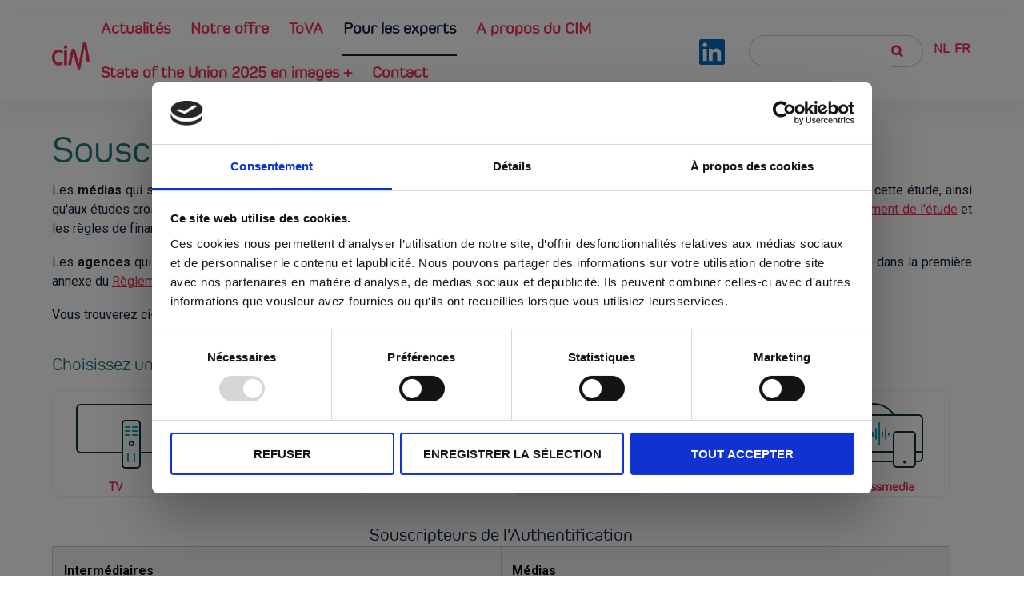

--- FILE ---
content_type: text/html; charset=UTF-8
request_url: https://www.cim.be/fr/souscripteurs?media=presse
body_size: 14547
content:

<!DOCTYPE html>
<html lang="fr" dir="ltr">
<head>
  <meta charset="utf-8" />
<script type="text/javascript" id="Cookiebot" src="https://consent.cookiebot.com/uc.js" data-cbid="be911e57-8867-4d14-aafb-4c53b1c0866e" data-blockingmode="auto" async="async" data-culture="fr"></script>
<meta name="Generator" content="Drupal 10 (https://www.drupal.org)" />
<meta name="MobileOptimized" content="width" />
<meta name="HandheldFriendly" content="true" />
<meta name="viewport" content="width=device-width, initial-scale=1.0" />
<link rel="icon" href="/themes/contrib/cim/favicon.ico" type="image/vnd.microsoft.icon" />
<link rel="alternate" hreflang="fr" href="http://www.cim.be/fr/souscripteurs" />
<link rel="alternate" hreflang="nl" href="http://www.cim.be/nl/intekenaars" />
<link rel="canonical" href="http://www.cim.be/fr/souscripteurs" />
<link rel="shortlink" href="http://www.cim.be/fr/node/44" />

    <title>Souscripteurs | CIM</title>
    <meta charset="utf-8">
    <meta name="viewport" content="width=device-width, initial-scale=1, shrink-to-fit=no">
    <link rel="preload" as="font" href="/themes/contrib/cim/fonts/open-sans.woff2" type="font/woff2" crossorigin>
    <link rel="preload" as="font" href="/themes/contrib/cim/fonts/roboto.woff2" type="font/woff2" crossorigin>
    <link rel="preload" as="font" href="/themes/contrib/cim/fonts/roboto-bold.woff2" type="font/woff2" crossorigin>
    <link href="https://cdnjs.cloudflare.com/ajax/libs/mdb-ui-kit/3.6.0/mdb.min.css" rel="stylesheet" />
    <link rel="stylesheet" href="https://cdn.datatables.net/1.10.25/css/dataTables.bootstrap4.min.css">
    <link rel="stylesheet" href="https://cdn.datatables.net/responsive/2.2.9/css/responsive.dataTables.min.css">
        <link rel="stylesheet" href="https://mdbcdn.b-cdn.net/wp-content/themes/mdbootstrap4/css/mdb5/3.8.1/compiled.min.css?ver=3.8.1-update.4">
    <link href="https://cdnjs.cloudflare.com/ajax/libs/font-awesome/5.15.1/css/all.min.css" rel="stylesheet"/>
    <!-- Google Fonts -->
    <link href="https://fonts.googleapis.com/css?family=Roboto:300,400,500,700&display=swap" rel="stylesheet"/>
    <!-- MDB -->

    <link rel="stylesheet"  href="https://cdnjs.cloudflare.com/ajax/libs/react-datepicker/2.14.1/react-datepicker.min.css" />
    <link rel="stylesheet" href="https://cdnjs.cloudflare.com/ajax/libs/react-datepicker/4.1.1/react-datepicker.min.css">
    <link rel="stylesheet" href="https://pro.fontawesome.com/releases/v5.10.0/css/all.css" integrity="sha384-AYmEC3Yw5cVb3ZcuHtOA93w35dYTsvhLPVnYs9eStHfGJvOvKxVfELGroGkvsg+p" crossorigin="anonymous"/>
    <link href="https://cdn.jsdelivr.net/npm/bootstrap@5.0.2/dist/css/bootstrap.min.css" rel="stylesheet" integrity="sha384-EVSTQN3/azprG1Anm3QDgpJLIm9Nao0Yz1ztcQTwFspd3yD65VohhpuuCOmLASjC" crossorigin="anonymous">

    <link rel="stylesheet" media="all" href="/core/themes/stable9/css/system/components/align.module.css?t4a0lt" />
<link rel="stylesheet" media="all" href="/core/themes/stable9/css/system/components/fieldgroup.module.css?t4a0lt" />
<link rel="stylesheet" media="all" href="/core/themes/stable9/css/system/components/container-inline.module.css?t4a0lt" />
<link rel="stylesheet" media="all" href="/core/themes/stable9/css/system/components/clearfix.module.css?t4a0lt" />
<link rel="stylesheet" media="all" href="/core/themes/stable9/css/system/components/details.module.css?t4a0lt" />
<link rel="stylesheet" media="all" href="/core/themes/stable9/css/system/components/hidden.module.css?t4a0lt" />
<link rel="stylesheet" media="all" href="/core/themes/stable9/css/system/components/item-list.module.css?t4a0lt" />
<link rel="stylesheet" media="all" href="/core/themes/stable9/css/system/components/js.module.css?t4a0lt" />
<link rel="stylesheet" media="all" href="/core/themes/stable9/css/system/components/nowrap.module.css?t4a0lt" />
<link rel="stylesheet" media="all" href="/core/themes/stable9/css/system/components/position-container.module.css?t4a0lt" />
<link rel="stylesheet" media="all" href="/core/themes/stable9/css/system/components/reset-appearance.module.css?t4a0lt" />
<link rel="stylesheet" media="all" href="/core/themes/stable9/css/system/components/resize.module.css?t4a0lt" />
<link rel="stylesheet" media="all" href="/core/themes/stable9/css/system/components/system-status-counter.css?t4a0lt" />
<link rel="stylesheet" media="all" href="/core/themes/stable9/css/system/components/system-status-report-counters.css?t4a0lt" />
<link rel="stylesheet" media="all" href="/core/themes/stable9/css/system/components/system-status-report-general-info.css?t4a0lt" />
<link rel="stylesheet" media="all" href="/core/themes/stable9/css/system/components/tablesort.module.css?t4a0lt" />
<link rel="stylesheet" media="all" href="/modules/contrib/better_social_sharing_buttons/css/better_social_sharing_buttons.css?t4a0lt" />
<link rel="stylesheet" media="all" href="/modules/contrib/cookiebot/css/cookiebot.css?t4a0lt" />
<link rel="stylesheet" media="all" href="/themes/contrib/vani/css/style.css?t4a0lt" />
<link rel="stylesheet" media="all" href="/themes/contrib/cim/css/style.css?t4a0lt" />

      <script src="https://use.fontawesome.com/releases/v5.13.1/js/all.js" defer crossorigin="anonymous"></script>
<script src="https://use.fontawesome.com/releases/v5.13.1/js/v4-shims.js" defer crossorigin="anonymous"></script>

                  <style>
            div#block-footnotes {
    max-width: 47%;
    margin: auto;
}
.css-26l3qy-menu{
	z-index: 9!important;
}
.highlighted.block-section.clear, .highlighted {
    margin: 0!important;
}
.main-container {
    padding: 0;
}

table#datatablesResultsPress tr {
    font-size: 14px;
}

.panel-heading .panel-title a p {
    display: inline-flex;
    align-items: center;
}
          </style>
                  <script async src="https://www.googletagmanager.com/gtag/js?id=UA-16190458-1"></script>
      <script>
        window.dataLayer = window.dataLayer || [];
        function gtag(){dataLayer.push(arguments);}
        gtag('js', new Date());
        gtag('config', 'UA-16190458-1');
      </script>
    </head>
<body class="site-page page-type-page no-sidebar">
<div id="overlay-newsletter"></div>
<div id="toaster-newsletter"  class="card toast" role="alert" aria-live="assertive" aria-atomic="true" onClick="showToasterForNewsletter('hide')">
  <div class="toast-header">
    <button type="button" class="ml-2 mb-1 close" onClick="showToasterForNewsletter('hide')">
      <span aria-hidden="true">&times;</span>
    </button>
  </div>
  <div class="toast-body">
    <h3 class="text-center mb-3">
      Inscrivez-vous à notre newsletter CIM!
    </h3>
    Ne ratez rien des études sur l'audience <br> et sur la consommation des médias <br>  en Belgique réalisées par le CIM. <br/>
    <br/>
    <a href="https://www.cim.be/fr/newsletters" class="btn btn-primary" target="_blank">Cliquez ici</a>
  </div>
</div>

<a href="#main-content" class="visually-hidden focusable">
  Skip to main content
</a>

  <div class="dialog-off-canvas-main-canvas" data-off-canvas-main-canvas>
    <header class="header clear">
  <div class="row-header">
    <div class="container">
      <div class="row nomargin">
        <div class="col-md-8 nopaddingl">
          <div class="header-main-right">
                          <div class="site-brand">
                  <div class="block-region region-site-branding">
    <div id="block-cim-branding" class="block">
  
    
  <div class="block-content">
  <div class="site-branding">
  		<div class="site-logo">
         <a href="/fr" title="Home" rel="home">
            <img src="/sites/default/files/logo-CIM.png" alt="Home" />
         </a>
	 </div>
     </div>
  </div>
</div> <!--/.block-content -->

  </div>

              </div> <!--/.site-branding -->
                                      <div class="mobile-menu color-primary">Menu
                <i class="fad fa-chevron-right fontsize50 rotate90"></i>
              </div>
              <div class="primary-menu-wrapper">
                <div class="overall-menu"></div>
                <div class="menu-wrap">
                  <div class="close-mobile-menu"><i class="fas fa-times"></i></div>
                  <a href="/fr" rel="home" class="site-logo displayOnMobile">
                    <img src="/themes/contrib/cim/logo.svg" alt="Home" />
                  </a>
                    <div class="block-region region-primary-menu">
    <nav role="navigation" aria-labelledby="block-cim-main-menu-menu" id="block-cim-main-menu" class="block block-menu">
            
  <h2 class="visually-hidden block-title" id="block-cim-main-menu-menu">Main navigation</h2>
  

        
              <ul class="main-menu">
                            <li class="main-menu-item">
        <a href="/fr/actu" data-drupal-link-system-path="node/1">Actualités</a>
                  </li>
                        <li  class="main-menu-item expanded">
        <a href="/fr/notre-offre">Notre offre <span class="dropdown-arrow">+</span></a>
                                  <ul class="submenu">
                            <li class="main-menu-item">
        <a href="/fr/notre-offre" data-drupal-link-system-path="node/2">Notre offre</a>
                  </li>
                        <li class="main-menu-item">
        <a href="/fr/television" data-drupal-link-system-path="node/37">TV</a>
                  </li>
                        <li class="main-menu-item">
        <a href="/fr/radio" data-drupal-link-system-path="node/40">Radio</a>
                  </li>
                        <li class="main-menu-item">
        <a href="/fr/audioondemand" data-drupal-link-system-path="node/103">Audio On Demand</a>
                  </li>
                        <li class="main-menu-item">
        <a href="/fr/digital" data-drupal-link-system-path="node/39">Digital</a>
                  </li>
                        <li class="main-menu-item">
        <a href="/fr/presse" data-drupal-link-system-path="node/38">Presse</a>
                  </li>
                        <li class="main-menu-item">
        <a href="/fr/out-of-home" data-drupal-link-system-path="node/41">Out of Home</a>
                  </li>
                        <li class="main-menu-item">
        <a href="/fr/crossmedia" data-drupal-link-system-path="node/42">CrossMedia</a>
                  </li>
                        <li class="main-menu-item">
        <a href="/fr/establishmentsurvey" data-drupal-link-system-path="node/96">Establishment Survey</a>
                  </li>
                        <li class="main-menu-item">
        <a href="/fr/golden-standard" data-drupal-link-system-path="node/61">Golden Standard</a>
                  </li>
        </ul>
  
            </li>
                        <li class="main-menu-item">
        <a href="/fr/ToVA" data-drupal-link-system-path="node/106">ToVA</a>
                  </li>
                        <li  class="main-menu-item expanded active">
        <a href="/fr/experts">Pour les experts <span class="dropdown-arrow">+</span></a>
                                  <ul class="submenu">
                            <li class="main-menu-item">
        <a href="/fr/experts" data-drupal-link-system-path="node/31">Pour les experts</a>
                  </li>
                        <li class="main-menu-item active">
        <a href="/fr/souscripteurs" data-drupal-link-system-path="node/44">Souscripteurs</a>
                  </li>
                        <li class="main-menu-item">
        <a href="/fr/methodologie" data-drupal-link-system-path="node/45">Méthodologie</a>
                  </li>
                        <li class="main-menu-item">
        <a href="/fr/reglements" data-drupal-link-system-path="node/46">Règlements</a>
                  </li>
                        <li class="main-menu-item">
        <a href="/fr/commission-technique" data-drupal-link-system-path="node/47">Commissions Techniques</a>
                  </li>
                        <li class="main-menu-item">
        <a href="/fr/comites-strategiques" data-drupal-link-system-path="node/48">Comités Stratégiques</a>
                  </li>
                        <li class="main-menu-item">
        <a href="/fr/fournisseurs-logiciels" data-drupal-link-system-path="node/66">Fournisseurs de logiciels</a>
                  </li>
                        <li class="main-menu-item">
        <a href="/fr/MRC" data-drupal-link-system-path="node/99">Accréditations MRC</a>
                  </li>
        </ul>
  
            </li>
                        <li  class="main-menu-item expanded">
        <a href="/fr/a-propos">A propos du CIM <span class="dropdown-arrow">+</span></a>
                                  <ul class="submenu">
                            <li class="main-menu-item">
        <a href="/fr/stateoftheunion2025" data-drupal-link-system-path="node/111">State of the Union CIM 2025</a>
                  </li>
                        <li class="main-menu-item">
        <a href="/fr/strategie-CIM" data-drupal-link-system-path="node/100">Nouvelle stratégie CIM</a>
                  </li>
                        <li class="main-menu-item">
        <a href="/fr/stateoftheunion2024" data-drupal-link-system-path="node/104">State of the Union CIM 2024</a>
                  </li>
                        <li class="main-menu-item">
        <a href="/fr/50-years-CIM" data-drupal-link-system-path="node/67">50 ans CIM</a>
                  </li>
                        <li class="main-menu-item">
        <a href="/fr/le-cim" data-drupal-link-system-path="node/54">Qu&#039;est-ce que le CIM?</a>
                  </li>
                        <li class="main-menu-item">
        <a href="/fr/notre-organisation" data-drupal-link-system-path="node/55">Notre organisation</a>
                  </li>
                        <li class="main-menu-item">
        <a href="/fr/souscrire" title="Devenir membre et souscrire à une étude" data-drupal-link-system-path="node/64">Souscrire</a>
                  </li>
                        <li class="main-menu-item">
        <a href="/fr/jobs" data-drupal-link-system-path="node/56">Travailler pour le CIM</a>
                  </li>
                        <li class="main-menu-item">
        <a href="/fr/newsletters" data-drupal-link-system-path="node/98">Newsletter CIM</a>
                  </li>
        </ul>
  
            </li>
                        <li  class="main-menu-item collapsed">
        <a href="/fr/videosstateoftheunion2025">State of the Union 2025 en images <span class="dropdown-arrow">+</span></a>
                  </li>
                        <li class="main-menu-item">
        <a href="/fr/contact" data-drupal-link-system-path="node/33">Contact</a>
                  </li>
        </ul>
  


  </nav>

  </div>

                  <div class="displayOnMobile languages-mobile">
                      <div class="block-region region-languages">
    <div class="language-switcher-language-url block" id="block-cim-languageswitcher" role="navigation">
  
    
  <div class="block-content">
      <ul class="links"><li hreflang="en" data-drupal-link-query="{&quot;media&quot;:&quot;presse&quot;}" data-drupal-link-system-path="node/44"><a href="/en/node/44?media=presse" class="language-link" hreflang="en" data-drupal-link-query="{&quot;media&quot;:&quot;presse&quot;}" data-drupal-link-system-path="node/44">English</a></li><li hreflang="fr" data-drupal-link-query="{&quot;media&quot;:&quot;presse&quot;}" data-drupal-link-system-path="node/44" class="is-active" aria-current="page"><a href="/fr/souscripteurs?media=presse" class="language-link is-active" hreflang="fr" data-drupal-link-query="{&quot;media&quot;:&quot;presse&quot;}" data-drupal-link-system-path="node/44" aria-current="page">Fr</a></li><li hreflang="nl" data-drupal-link-query="{&quot;media&quot;:&quot;presse&quot;}" data-drupal-link-system-path="node/44"><a href="/nl/intekenaars?media=presse" class="language-link" hreflang="nl" data-drupal-link-query="{&quot;media&quot;:&quot;presse&quot;}" data-drupal-link-system-path="node/44">NL</a></li></ul>
    </div>
</div> <!--/.block-content -->

  </div>

                      <div class="block-region region-icon-mobile-login">
    <div id="block-cimmobileloginblock" class="block">
  
    
  <div class="block-content">
      <div id="rootCIMMobileLoginBlock"></div>
    </div>
</div> <!--/.block-content -->

  </div>

                  </div>
                </div> <!-- /.menu-wrap -->
              </div> <!-- /.primary-menu-wrapper -->
                      </div>
        </div>
        <div class="col-md-4 nopadding align-items-center justify-content-end">
            <div class="block-region region-icon-social-header">
    <div id="block-iconsocialheader" class="block">
  
    
  <div class="block-content">
      
            <div class="field field--name-body field--type-text-with-summary field--label-hidden field-item"><p><a href="https://www.linkedin.com/company/cim-belgium" style="margin-right:10px" target="_blank"><img alt="Linkedin" data-entity-type="file" data-entity-uuid="6889600b-3c9c-491d-b52d-f42377610828" height="32" src="/sites/default/files/inline-images/linkedin-icon.png" width="32" loading="lazy"> </a></p>
</div>
      
    </div>
</div> <!--/.block-content -->

  </div>

          <div class="displayTo992">
              <div class="block-region region-icon-login">
    <div id="block-cimloginblock" class="block">
  
    
  <div class="block-content">
      <div id="rootCIMLoginBlock"></div>
    </div>
</div> <!--/.block-content -->

  </div>

          </div>
                        <div class="search-container displayOnFront">
  <form action="/fr/rechercher?keys=" method="get" id="search-block-form">
    <div class="search-icon row">
      <div class="col-md-9 nopadding">
        <div class="js-form-item form-item js-form-type-search form-item-keys js-form-item-keys form-no-label">
          <input data-drupal-selector="edit-keys" type="search" id="edit-keys--2" name="keys" value="" size="15" maxlength="128" class="form-control" placeholder="">
        </div>
      </div>
      <div class="col-md-2 nopadding">
        <i class="icon-search"></i>
      </div>
    </div>
  </form>
</div>
<div class="full-page-search displayOnMobile">
  <div class="search-icon">
    <i class="icon-search"></i>
  </div> <!--/.search icon -->
  <div class="search-box">
    <div class="search-box-close">
      <div class="btn btn-primary">
        <i class="fas fa-times"></i>
      </div>
    </div>
    <div class="search-box-content">
        <div class="block-region region-search-box">
    <div class="search-block-form block" data-drupal-selector="search-block-form" id="block-cim-search" role="search">
  
      <h2 class="block-title">Bezoek</h2>
    
  <div class="block-content">
      <form action="/fr/search/node" method="get" id="search-block-form" accept-charset="UTF-8">
  <div class="js-form-item form-item form-type-search js-form-type-search form-item-keys js-form-item-keys form-no-label">
      <label for="edit-keys" class="visually-hidden">Rechercher</label>
        <input title="Enter the terms you wish to search for." data-drupal-selector="edit-keys" type="search" id="edit-keys" name="keys" value="" size="15" maxlength="128" class="form-search" />

        </div>
<div data-drupal-selector="edit-actions" class="form-actions js-form-wrapper form-wrapper" id="edit-actions"><input data-drupal-selector="edit-submit" type="submit" id="edit-submit" value="Rechercher" class="button js-form-submit form-submit" />
</div>

</form>

    </div>
</div> <!--/.block-content -->

  </div>

    </div>
  </div> <!-- /.search-box -->
</div> <!--/.full-page-search -->
                    <div class="switcher-langues">
              <div class="block-region region-languages">
    <div class="language-switcher-language-url block" id="block-cim-languageswitcher" role="navigation">
  
    
  <div class="block-content">
      <ul class="links"><li hreflang="en" data-drupal-link-query="{&quot;media&quot;:&quot;presse&quot;}" data-drupal-link-system-path="node/44"><a href="/en/node/44?media=presse" class="language-link" hreflang="en" data-drupal-link-query="{&quot;media&quot;:&quot;presse&quot;}" data-drupal-link-system-path="node/44">English</a></li><li hreflang="fr" data-drupal-link-query="{&quot;media&quot;:&quot;presse&quot;}" data-drupal-link-system-path="node/44" class="is-active" aria-current="page"><a href="/fr/souscripteurs?media=presse" class="language-link is-active" hreflang="fr" data-drupal-link-query="{&quot;media&quot;:&quot;presse&quot;}" data-drupal-link-system-path="node/44" aria-current="page">Fr</a></li><li hreflang="nl" data-drupal-link-query="{&quot;media&quot;:&quot;presse&quot;}" data-drupal-link-system-path="node/44"><a href="/nl/intekenaars?media=presse" class="language-link" hreflang="nl" data-drupal-link-query="{&quot;media&quot;:&quot;presse&quot;}" data-drupal-link-system-path="node/44">NL</a></li></ul>
    </div>
</div> <!--/.block-content -->

  </div>

          </div>
        </div>
      </div>
    </div>
  </div>
    <div class="container">
    </div><!-- /container -->
      <section id="page-header" class="pt-3 clear">
  <div class="container">
    <div class="page-header clear">
        <div class="block-region region-page-header">
    <div id="block-cimiconmediablock" class="block">
  
    
  <div class="block-content">
      <div id="rootCIMIconMediaBlock"></div>
    </div>
</div> <!--/.block-content -->
<div id="block-cim-page-title" class="block">
  
    
  <div class="block-content">
      <div class="page-title-wrap">
  
      <h1 class="page-title"><span>Souscripteurs</span>
</h1>
    
</div> <!--/.page-title-wrap -->

    </div>
</div> <!--/.block-content -->

  </div>

    </div>
  </div><!-- /.container -->
</section>
  </header>
<!-- Start: highlighted -->
	<div class="highlighted block-section">
		<aside class="container" role="complementary">
			  <div class="block-region region-highlighted">
    <div data-drupal-messages-fallback class="hidden"></div>

  </div>

		</aside>
	</div>
<!-- End: highlighted -->
<div id="main-wrapper" class="main-wrapper">
  <div class="container-fluid container clear">
  <div class="main-container">
    <main id="main" class="page-content">
      <a id="main-content" tabindex="-1"></a>            <div class="node-content">
        <div class="content-section">
            <div class="block-region region-content">
    <div id="block-cim-content" class="block">
  
    
  <div class="block-content">
      <article data-history-node-id="44" class="node node-view-mode-full">

  

  <div class="node-content">
    
            <div class="field field--name-body field--type-text-with-summary field--label-hidden field-item"><p>Les<strong> médias </strong>qui sont membres du CIM&nbsp;peuvent souscrire à une étude pour se faire mesurer. Ils auront, en principe, alors accès aux résultats de cette étude, ainsi qu'aux études crossmedia communes. Les conditions précises&nbsp;peuvent différer selon les études mais elles sont toutes expliquées dans <a href="https://www.cim.be/fr/reglements">le règlement de l'étude</a>&nbsp;et les règles de financement qui figurent en annexe du <a href="https://www.cim.be/fr/reglement-interieur#js-title-annexes">Règlement d'ordre intérieur</a><em><strong>.</strong></em></p>

<p>Les&nbsp;<strong>agences </strong>qui sont membres du CIM peuvent souscrire à toutes les études ou à un nombre limité d'études CIM. La tarification est expliquée dans la première annexe du <a href="https://www.cim.be/fr/reglement-interieur#js-title-annexes">Règlement d'ordre intérieur</a>.</p>

<p>Vous trouverez ci-dessous, pour chaque étude, un aperçu des entreprises qui ont souscrit aux différentes études CIM.</p>
</div>
      
  </div>
</article>

    </div>
</div> <!--/.block-content -->
<div id="block-cimloginblock-2" class="block">
  
    
  <div class="block-content">
      <div id="rootCIMLoginBlock"></div>
    </div>
</div> <!--/.block-content -->

  </div>

        </div>
      </div>
    </main>
    
      </div>   </div>     <div class="block-region region-content-media">
    <div id="block-cimtvresultsblock-2" class="block">
  
    
  <div class="block-content">
      <div id="rootCIMTVResults"></div>
    </div>
</div> <!--/.block-content -->

  </div>

  
  
</div><!-- Start: Footer -->
<!-- /footer-top -->
<footer class="footer clear">
      <section id="footer-blocks" class="clear bg-primary text-white">
      <div class="container footer-container clear">
        <div class="row">
          <div class="col-md-3 col-sm-12">
            <div class="footer-block block-section">
                                <div class="block-region region-footer-first">
    <div id="block-footer" class="block">
  
    
  <div class="block-content">
      
            <div class="field field--name-body field--type-text-with-summary field--label-hidden field-item"><p><img src="/sites/default/files/inline-images/logo-white.png" data-entity-uuid="2074724d-b337-4f39-a483-5fb0bf0c1278" data-entity-type="file" alt="Logo CIM" width="89" height="52" loading="lazy"></p><p><br>boulevard A. Reyers 80<br>1030 Bruxelles<br><a href="tel:+003226613150">+32 (2) 661 31 50</a><br><a href="mailto:info@cim.be">info@cim.be</a></p><p>TVA BE0407.594.592</p></div>
      
    </div>
</div> <!--/.block-content -->

  </div>

                          </div> <!--/footer-first -->
          </div>
          <div class="col-lg-6 col-md-6 col-sm-12">
            <div class="footer-block block-section">
                                <div class="block-region region-footer-second">
    <nav role="navigation" aria-labelledby="block-footer-2-menu" id="block-footer-2" class="block block-menu">
            
  <h2 class="visually-hidden block-title" id="block-footer-2-menu">Footer</h2>
  

        
              <ul class="menu">
                          <li class="menu-item menu-item-level-1">
                    <a href="/fr/jobs" data-drupal-link-system-path="node/56"> Offres d’emploi et stages</a>

                  </li>
                      <li class="menu-item menu-item-level-1">
                    <a href="/fr/contact" data-drupal-link-system-path="node/33">Contactez-nous</a>

                  </li>
                      <li class="menu-item menu-item-level-1">
                    <a href="/fr/faq" data-drupal-link-system-path="node/59">Questions</a>

                  </li>
                      <li class="menu-item menu-item-level-1">
                    <a href="/fr/glossaire" data-drupal-link-system-path="node/57">Glossaire</a>

                  </li>
                      <li class="menu-item menu-item-level-1">
                    <a href="/fr/privacy" data-drupal-link-system-path="node/53">Privacy policy</a>

                  </li>
                      <li class="menu-item menu-item-level-1">
                    <a href="/fr/newsletters" data-drupal-link-system-path="node/98">Newsletter CIM</a>

                  </li>
          </ul>
  


  </nav>

  </div>

                          </div> <!--/footer-second -->
          </div>
          <div class="col-lg-3 col-md-3 col-sm-12">
                                                <div class="block-region region-footer-third">
    <div id="block-bettersocialsharingbuttons" class="block">
  
      <h2 class="block-title">Share</h2>
    
  <div class="block-content">
      

    
    
<div style="display: none"><svg aria-hidden="true" style="position: absolute; width: 0; height: 0; overflow: hidden;" version="1.1" xmlns="http://www.w3.org/2000/svg" xmlns:xlink="http://www.w3.org/1999/xlink">
  <defs>
    <symbol id="copy" viewBox="0 0 64 64">
      <path d="M44.697 36.069l6.337-6.337c4.623-4.622 4.623-12.143 0-16.765-4.622-4.623-12.143-4.623-16.765 0l-9.145 9.145c-4.622 4.622-4.622 12.143 0 16.765 0.683 0.683 1.43 1.262 2.22 1.743l4.895-4.896c-0.933-0.223-1.817-0.694-2.543-1.419-2.101-2.101-2.101-5.52 0-7.62l9.145-9.145c2.101-2.101 5.52-2.101 7.62 0s2.101 5.52 0 7.62l-2.687 2.687c1.107 2.605 1.413 5.471 0.922 8.223z"></path>
      <path d="M19.303 27.931l-6.337 6.337c-4.623 4.622-4.623 12.143 0 16.765 4.622 4.623 12.143 4.623 16.765 0l9.144-9.145c4.623-4.622 4.622-12.143 0-16.765-0.682-0.683-1.429-1.262-2.22-1.743l-4.895 4.896c0.932 0.224 1.816 0.693 2.543 1.419 2.101 2.101 2.101 5.519 0 7.621l-9.145 9.145c-2.101 2.101-5.52 2.101-7.62 0s-2.101-5.52 0-7.62l2.687-2.687c-1.108-2.605-1.413-5.471-0.922-8.223z"></path>
    </symbol>
    <symbol id="email" viewBox="0 0 64 64">
      <path d="M32 35.077l18.462-16h-36.924zM27.013 33.307l4.987 4.091 4.909-4.093 13.553 11.617h-36.924zM12.307 43.693v-23.386l13.539 11.693zM51.693 43.693v-23.386l-13.539 11.693z"></path>
    </symbol>
    <symbol id="evernote" viewBox="0 0 64 64">
      <path d="M47.093 19.16c-0.296-1.572-1.239-2.346-2.090-2.651-0.919-0.329-2.783-0.671-5.125-0.944-1.884-0.221-4.099-0.202-5.437-0.162-0.161-1.090-0.932-2.087-1.794-2.431-2.299-0.917-5.853-0.696-6.765-0.443-0.724 0.201-1.527 0.613-1.974 1.247-0.3 0.424-0.493 0.967-0.494 1.725 0 0.429 0.012 1.441 0.023 2.339 0.011 0.901 0.023 1.708 0.023 1.713-0 0.802-0.656 1.455-1.469 1.456h-3.728c-0.796 0-1.403 0.133-1.867 0.342s-0.794 0.492-1.044 0.826c-0.498 0.662-0.585 1.481-0.583 2.315 0 0 0.008 0.682 0.173 2.002 0.138 1.021 1.255 8.158 2.317 10.328 0.411 0.845 0.685 1.196 1.494 1.568 1.801 0.764 5.915 1.615 7.843 1.859 1.924 0.244 3.133 0.757 3.852-0.74 0.003-0.004 0.145-0.372 0.339-0.913 0.625-1.878 0.712-3.544 0.712-4.75 0-0.123 0.181-0.128 0.181 0 0 0.851-0.164 3.864 2.131 4.672 0.906 0.319 2.785 0.602 4.695 0.825 1.727 0.197 2.98 0.871 2.98 5.264 0 2.672-0.566 3.039-3.525 3.039-2.399 0-3.313 0.062-3.313-1.828 0-1.527 1.524-1.367 2.653-1.367 0.504 0 0.138-0.372 0.138-1.314 0-0.937 0.591-1.479 0.032-1.493-3.905-0.107-6.201-0.005-6.201 4.837 0 4.396 1.696 5.212 7.238 5.212 4.345 0 5.876-0.141 7.67-5.66 0.355-1.090 1.213-4.415 1.733-9.998 0.328-3.531-0.31-14.186-0.816-16.875v0zM39.52 30.936c-0.537-0.019-1.053 0.015-1.534 0.092 0.135-1.084 0.587-2.416 2.187-2.361 1.771 0.061 2.020 1.721 2.026 2.845-0.747-0.331-1.672-0.541-2.679-0.576v0zM18.088 19.935h3.73c0.213 0 0.386-0.173 0.386-0.383 0-0.002-0.045-3.169-0.045-4.050v-0.011c0-0.723 0.153-1.355 0.42-1.883l0.127-0.237c-0.014 0.002-0.029 0.010-0.043 0.023l-7.243 7.122c-0.014 0.012-0.023 0.027-0.027 0.042 0.15-0.074 0.354-0.174 0.384-0.186 0.631-0.283 1.396-0.437 2.311-0.437v0z"></path>
    </symbol>
    <symbol id="facebook" viewBox="0 0 64 64">
      <path d="M27.397 53.72v-19.723h-6.647v-8.052h6.647v-6.762c0-4.918 3.987-8.904 8.904-8.904h6.949v7.24h-4.972c-1.563 0-2.829 1.267-2.829 2.829v5.597h7.677l-1.061 8.052h-6.616v19.723z"></path>
    </symbol>
    <symbol id="linkedin" viewBox="0 0 64 64">
      <path d="M14.537 25.873h7.435v23.896h-7.434v-23.896zM18.257 13.995c2.375 0 4.305 1.929 4.305 4.306s-1.929 4.307-4.305 4.307c-0.001 0-0.002 0-0.003 0-2.378 0-4.305-1.927-4.305-4.305 0-0.001 0-0.001 0-0.002v0c0-0 0-0.001 0-0.002 0-2.378 1.927-4.305 4.305-4.305 0.001 0 0.002 0 0.004 0h-0zM26.631 25.873h7.119v3.267h0.102c0.99-1.879 3.413-3.86 7.027-3.86 7.52 0 8.909 4.948 8.909 11.384v13.106h-7.425v-11.621c0-2.771-0.048-6.336-3.86-6.336-3.864 0-4.453 3.020-4.453 6.138v11.819h-7.418v-23.896z"></path>
    </symbol>
    <symbol id="messenger" viewBox="0 0 64 64">
      <path d="M32 8.765c-12.703 0-23 9.63-23 21.508 0 6.758 3.332 12.787 8.544 16.73v8.231l7.849-4.354c1.972 0.571 4.238 0.9 6.58 0.9 0.009 0 0.019 0 0.028 0h-0.002c12.703 0 23-9.629 23-21.508s-10.297-21.508-23-21.508zM34.422 37.607l-5.949-6.18-11.456 6.335 12.56-13.328 5.949 6.18 11.455-6.335-12.559 13.329z"></path>
    </symbol>
    <symbol id="pinterest" viewBox="0 0 64 64">
      <path d="M45.873 25.872c0 8.078-4.487 14.11-11.108 14.11-2.222 0-4.313-1.203-5.030-2.568 0 0-1.195 4.745-1.448 5.66-0.89 3.233-3.512 6.47-3.715 6.737-0.142 0.182-0.457 0.125-0.49-0.117-0.058-0.413-0.725-4.495 0.063-7.825 0.395-1.67 2.648-11.218 2.648-11.218s-0.657-1.315-0.657-3.258c0-3.052 1.77-5.329 3.97-5.329 1.872 0 2.778 1.405 2.778 3.090 0 1.884-1.198 4.698-1.818 7.306-0.517 2.185 1.095 3.965 3.25 3.965 3.9 0 6.525-5.010 6.525-10.945 0-4.511-3.037-7.89-8.565-7.89-6.242 0-10.135 4.657-10.135 9.86 0 1.793 0.53 3.058 1.358 4.036 0.38 0.45 0.435 0.632 0.297 1.149-0.102 0.38-0.325 1.29-0.422 1.653-0.135 0.52-0.558 0.708-1.030 0.515-2.875-1.175-4.215-4.325-4.215-7.865 0-5.849 4.933-12.86 14.713-12.86 7.862 0 13.032 5.686 13.032 11.793z"></path>
    </symbol>
    <symbol id="print" viewBox="0 0 64 64">
      <path d="M14 22h38v-12c0-2.2-1.8-4-4-4h-30c-2.2 0-4 1.8-4 4v12zM12 54h-2c-3.4 0-6-2.6-6-6v-18c0-3.4 2.6-6 6-6h46c3.4 0 6 2.6 6 6v18c0 3.4-2.6 6-6 6h-2v-16h-42v16zM14 40h38v16c0 2.2-1.8 4-4 4h-30c-2.2 0-4-1.8-4-4v-16zM50 34c1.2 0 2-0.8 2-2s-0.8-2-2-2-2 0.8-2 2c0 1.2 0.8 2 2 2v0zM18 46v2h30v-2h-30zM18 52v2h30v-2h-30z"></path>
    </symbol>
    <symbol id="reddit" viewBox="0 0 64 64">
      <path d="M29.37 25.258c-0.001-1.233-1.001-2.232-2.233-2.233h-0c-1.233 0.002-2.231 1.001-2.232 2.233v0c0.001 1.232 1 2.231 2.232 2.233h0c1.233-0.001 2.232-1 2.233-2.232v-0zM36.861 23.023c-1.233 0.001-2.233 1.001-2.234 2.234v0c0.001 1.233 1.001 2.232 2.234 2.233h0c1.233-0.001 2.233-1 2.235-2.233v-0c-0.001-1.234-1.001-2.233-2.235-2.235h-0zM36.33 30.723c-0.843 0.842-2.272 1.252-4.33 1.252-2.059 0-3.487-0.41-4.329-1.252-0.112-0.112-0.267-0.182-0.439-0.182-0.343 0-0.62 0.278-0.62 0.62 0 0.171 0.069 0.326 0.182 0.439v0c1.087 1.086 2.801 1.615 5.206 1.615s4.119-0.529 5.207-1.615c0.112-0.112 0.182-0.267 0.182-0.439 0-0.343-0.278-0.62-0.62-0.62-0.171 0-0.326 0.069-0.438 0.181v0z"></path>
      <path d="M48.13 22.825c0-2.023-1.645-3.668-3.667-3.668-0.933 0-1.785 0.352-2.432 0.927-2.488-1.602-5.705-2.54-9.149-2.677l1.89-5.977 5.142 1.21c0.012 1.66 1.359 3.002 3.020 3.004h0c1.669-0.002 3.021-1.354 3.023-3.022v-0c-0.002-1.669-1.355-3.021-3.023-3.022h-0c-1.235 0.002-2.297 0.743-2.766 1.806l-0.008 0.019-5.664-1.334c-0.043-0.011-0.092-0.017-0.143-0.017-0.276 0-0.509 0.18-0.59 0.429l-0.001 0.004-2.178 6.887c-3.619 0.067-7.015 1.015-9.613 2.69-0.642-0.576-1.495-0.927-2.431-0.927-0.001 0-0.001 0-0.002 0h0c-2.022 0-3.668 1.645-3.668 3.668 0.001 1.332 0.712 2.498 1.775 3.139l0.016 0.009c-0.055 0.343-0.083 0.692-0.083 1.042 0 2.622 1.535 5.068 4.324 6.889 0.887 0.579 1.87 1.071 2.923 1.473-2.056 0.98-3.511 3.366-3.511 6.148 0 3.142 1.858 5.778 4.34 6.455 0.194 0.605 0.409 1.181 0.644 1.723-0.103-0.008-0.224-0.014-0.345-0.014h-0.001c-2.232 0-4.047 1.525-4.047 3.398 0 0.28 0.049 0.57 0.151 0.885 0.083 0.251 0.316 0.429 0.59 0.429 0 0 0 0 0 0h18.617c0.272 0 0.512-0.176 0.593-0.435 0.101-0.325 0.148-0.603 0.148-0.879 0-1.873-1.816-3.398-4.050-3.398-0.084 0-0.166 0.002-0.248 0.007 0.234-0.54 0.449-1.114 0.641-1.715 2.483-0.676 4.34-3.313 4.34-6.455 0-2.782-1.456-5.168-3.511-6.148 1.053-0.402 2.036-0.894 2.922-1.472 2.788-1.82 4.325-4.267 4.325-6.889 0-0.351-0.029-0.698-0.083-1.042 1.079-0.651 1.789-1.817 1.79-3.148v-0zM44.717 12.623c0 0.982-0.8 1.781-1.783 1.781-0.983-0.001-1.78-0.798-1.78-1.781v-0c0.001-0.983 0.797-1.78 1.78-1.782h0c0.983 0 1.783 0.8 1.783 1.782zM40.763 53.086c0 0.024-0.001 0.048-0.002 0.074h-5.255c0.559-0.577 1.072-1.288 1.533-2.11 0.275-0.077 0.59-0.121 0.915-0.121h0c1.549 0 2.809 0.968 2.809 2.157zM25.951 50.928c0.363 0 0.709 0.053 1.026 0.15 0.456 0.81 0.965 1.511 1.516 2.081h-5.347c-0.002-0.022-0.002-0.047-0.003-0.073v-0c0-1.19 1.259-2.157 2.807-2.157zM33.535 53.16h-3.070c-2.758-1.578-4.745-7.083-4.745-13.203 0-1.446 0.111-2.847 0.314-4.168 1.849 0.559 3.875 0.854 5.967 0.854s4.118-0.296 5.969-0.855c0.199 1.245 0.313 2.681 0.313 4.144 0 0.008 0 0.017 0 0.025v-0.001c0 6.12-1.987 11.625-4.746 13.203zM24.628 36.941c-0.096 0.903-0.15 1.951-0.15 3.012 0 0.001 0 0.002 0 0.003v-0c0 2.325 0.27 4.55 0.756 6.537-1.573-0.813-2.681-2.733-2.681-4.968 0-1.935 0.831-3.634 2.075-4.583zM38.764 46.493c0.487-1.987 0.757-4.212 0.757-6.538 0-1.036-0.053-2.043-0.15-3.015 1.243 0.949 2.075 2.648 2.075 4.584 0 2.236-1.108 4.157-2.681 4.969zM32 35.403c-7.268 0-13.181-3.762-13.181-8.387s5.913-8.387 13.181-8.387 13.181 3.762 13.181 8.386c0 4.625-5.913 8.388-13.181 8.388zM19.538 20.398c0.514 0 0.991 0.162 1.384 0.435-1.416 1.128-2.41 2.444-2.928 3.861-0.541-0.447-0.883-1.118-0.883-1.869 0-0 0-0 0-0v0c0.002-1.34 1.087-2.425 2.426-2.427h0zM43.078 20.833c0.385-0.272 0.864-0.436 1.381-0.436 0.001 0 0.002 0 0.004 0h-0c1.34 0.002 2.425 1.087 2.426 2.427v0c0 0.752-0.345 1.424-0.883 1.869-0.518-1.418-1.511-2.732-2.928-3.86z"></path>
    </symbol>
    <symbol id="tumblr" viewBox="0 0 64 64">
      <path d="M36.813 51.2c3.843 0 7.65-1.368 8.909-3.025l0.252-0.332-2.382-7.060c-0.022-0.064-0.082-0.109-0.152-0.109-0 0-0.001 0-0.001 0h-5.32c-0.001 0-0.002 0-0.003 0-0.072 0-0.133-0.049-0.152-0.115l-0-0.001c-0.062-0.235-0.099-0.523-0.105-0.879v-8.633c0-0.089 0.072-0.16 0.161-0.16h6.26c0.089 0 0.161-0.072 0.161-0.161v0-8.833c-0-0.089-0.072-0.16-0.161-0.16 0 0 0 0 0 0h-6.233c0 0 0 0 0 0-0.088 0-0.16-0.072-0.16-0.16 0-0 0-0 0-0v0-8.61c-0.001-0.088-0.072-0.16-0.161-0.16-0 0-0 0-0.001 0v0h-10.931c-0.942 0.016-1.712 0.73-1.815 1.647l-0.001 0.008c-0.546 4.443-2.584 7.11-6.415 8.39l-0.427 0.142c-0.064 0.022-0.11 0.082-0.11 0.152v7.585c0 0.088 0.073 0.16 0.161 0.16h3.912v9.341c0 7.457 5.165 10.975 14.713 10.975zM44.134 47.596c-1.199 1.154-3.66 2.010-6.019 2.050-0.089 0.002-0.176 0.002-0.264 0.002h-0.001c-7.758-0.001-9.828-5.922-9.828-9.422v-10.752c0-0.089-0.072-0.16-0.16-0.16v0h-3.752c-0 0-0 0-0 0-0.088 0-0.16-0.072-0.16-0.16 0-0 0-0 0-0v0-4.898c0-0.066 0.041-0.124 0.102-0.148 4.009-1.561 6.248-4.662 6.838-9.459 0.032-0.267 0.253-0.274 0.255-0.274h5.008c0.089 0 0.16 0.072 0.16 0.161v8.61c0 0 0 0 0 0 0 0.088 0.072 0.16 0.16 0.16 0 0 0 0 0.001 0v0h6.233c0 0 0 0 0 0 0.088 0 0.16 0.072 0.16 0.16 0 0 0 0.001 0 0.001v-0 5.688c0 0 0 0 0 0 0 0.088-0.072 0.16-0.16 0.16 0 0 0 0 0 0h-6.26c-0 0-0.001 0-0.001 0-0.088 0-0.16 0.072-0.16 0.16 0 0 0 0 0 0v0 10.22c0.038 2.301 1.151 3.468 3.31 3.468 0.87 0 1.867-0.203 2.777-0.55 0.017-0.007 0.037-0.011 0.058-0.011 0.069 0 0.128 0.045 0.15 0.107l0 0.001 1.593 4.72c0.020 0.060 0.006 0.126-0.040 0.169z"></path>
    </symbol>
    <symbol id="x" viewBox="0 0 128 128">
      <path d="M16.4,16l37.2,52.9L16,112h8.5l32.7-37.6L83.5,112H112L72.9,56.2L107.8,16h-8.5L69.1,50.7 L44.7,16H16.4z M28.4,22.6h13.1l58.2,82.7H86.4L28.4,22.6z"></path>
    </symbol>
    <symbol id="whatsapp" viewBox="0 0 64 64">
      <path d="M14.080 50.007l2.532-9.248c-1.498-2.553-2.383-5.623-2.383-8.899 0-0.008 0-0.015 0-0.023v0.001c0.004-9.84 8.009-17.845 17.845-17.845 4.774 0.002 9.255 1.861 12.623 5.234 3.37 3.372 5.224 7.856 5.222 12.625-0.004 9.839-8.010 17.845-17.845 17.845 0 0 0.001 0 0 0h-0.008c-3.126-0-6.065-0.805-8.619-2.219l0.091 0.046-9.46 2.482zM23.978 44.294l0.542 0.322c2.158 1.299 4.763 2.068 7.548 2.068 0 0 0.001 0 0.001 0h0.006c8.175 0 14.829-6.654 14.832-14.832 0.002-3.963-1.54-7.689-4.34-10.493s-6.525-4.348-10.486-4.35c-8.181 0-14.835 6.654-14.838 14.831 0 0.007 0 0.015 0 0.023 0 2.918 0.845 5.638 2.303 7.93l-0.036-0.060 0.353 0.562-1.498 5.473 5.613-1.472z"></path>
      <path d="M41.065 36.095c-0.111-0.186-0.408-0.297-0.854-0.521-0.447-0.223-2.639-1.301-3.047-1.45s-0.706-0.224-1.004 0.222c-0.297 0.447-1.151 1.452-1.411 1.748s-0.52 0.335-0.967 0.112c-0.446-0.223-1.882-0.694-3.585-2.213-1.326-1.182-2.221-2.642-2.48-3.088s-0.028-0.688 0.195-0.91c0.201-0.2 0.446-0.521 0.669-0.781s0.297-0.447 0.446-0.744c0.148-0.297 0.074-0.558-0.038-0.781s-1.003-2.418-1.375-3.311c-0.361-0.869-0.73-0.752-1.003-0.765-0.229-0.010-0.498-0.016-0.768-0.016-0.031 0-0.061 0-0.092 0h0.005c-0.297 0-0.78 0.112-1.189 0.558s-1.561 1.525-1.561 3.72c0 2.195 1.598 4.315 1.82 4.613s3.144 4.801 7.617 6.733c0.656 0.296 1.498 0.616 2.361 0.89l0.181 0.050c1.068 0.339 2.040 0.291 2.808 0.176 0.857-0.129 2.638-1.078 3.010-2.12s0.371-1.935 0.26-2.121z"></path>
    </symbol>
    <symbol id="xing" viewBox="-8 -8 80 80">
      <path d="M12.249 17.201l5.083 8.132-7.749 13.284c-0.703 1.204 0.165 2.716 1.559 2.716h6.001c0.949 0 1.827-0.504 2.304-1.324l7.74-13.285c0.499-0.855 0.481-1.916-0.043-2.756l-5.031-8.048c-0.485-0.78-1.34-1.253-2.26-1.253h-6.2c-1.301 0-2.095 1.432-1.404 2.535zM43.241 6.729l-15.9 29.333c-0.437 0.807-0.429 1.783 0.023 2.581l10.536 18.667c0.472 0.837 1.36 1.356 2.321 1.356h5.963c1.387 0 2.261-1.493 1.584-2.703l-10.436-18.631 15.775-29.123c0.703-1.299-0.237-2.877-1.715-2.877h-5.807c-0.977 0-1.877 0.536-2.344 1.396z"></path>
    </symbol>
    <symbol id="truth" viewBox="0 0 144 144">
      <path d="M140.401 45V13.5H53.1006V129.9H90.6006V45H140.401Z" fill="#08051B"/>
      <path d="M3 13.5H39V45H3V13.5Z" fill="#08051B"/>
      <path d="M104.399 98.3994H140.399V129.899H104.399V98.3994Z" fill="#08051B"/>
    </symbol>
    <symbol id="bluesky" viewBox="0 0 600 530">
      <path d="m135.72 44.03c66.496 49.921 138.02 151.14 164.28 205.46 26.262-54.316 97.782-155.54 164.28-205.46 47.98-36.021 125.72-63.892 125.72 24.795 0 17.712-10.155 148.79-16.111 170.07-20.703 73.984-96.144 92.854-163.25 81.433 117.3 19.964 147.14 86.092 82.697 152.22-122.39 125.59-175.91-31.511-189.63-71.766-2.514-7.3797-3.6904-10.832-3.7077-7.8964-0.0174-2.9357-1.1937 0.51669-3.7077 7.8964-13.714 40.255-67.233 197.36-189.63 71.766-64.444-66.128-34.605-132.26 82.697-152.22-67.108 11.421-142.55-7.4491-163.25-81.433-5.9562-21.282-16.111-152.36-16.111-170.07 0-88.687 77.742-60.816 125.72-24.795z"/>
    </symbol>
  </defs>
</svg>
</div>

<div class="social-sharing-buttons">
  <!-- Linkedin share button -->
      <a href="https://www.linkedin.com/sharing/share-offsite/?url=http://www.cim.be/fr/souscripteurs" target="_blank" title="Share to Linkedin" aria-label="Share to Linkedin" class="social-sharing-buttons__button" rel="noopener">
      <svg width=30px height=30px style=border-radius:3px;>
        <use href="/modules/contrib/better_social_sharing_buttons/assets/dist/sprites/social-icons--no-color.svg#linkedin" />
      </svg>
    </a>
    <!-- Email share button -->
      <a href="mailto:?subject=Souscripteurs&body=http://www.cim.be/fr/souscripteurs" title="Share to E-mail" aria-label="Share to E-mail" class="social-sharing-buttons__button" target="_blank" rel="noopener">
      <svg width=30px height=30px style=border-radius:3px;>
        <use href="/modules/contrib/better_social_sharing_buttons/assets/dist/sprites/social-icons--no-color.svg#email" />
      </svg>
    </a>
  
    <!-- Twitter share button -->
    
  <!-- Facebook share button -->
      <a href="https://www.facebook.com/sharer/sharer.php?u=http://www.cim.be/fr/souscripteurs&title=Souscripteurs" target="_blank" title="Share to Facebook" aria-label="Share to Facebook" class="social-sharing-buttons__button" rel="noopener">
      <svg width=30px height=30px style=border-radius:3px;>
        <use href="/modules/contrib/better_social_sharing_buttons/assets/dist/sprites/social-icons--no-color.svg#facebook" />
      </svg>
    </a>
  
    <!-- WhatsApp share button -->
    
    <!-- Facebook Messenger share button -->
    
    <!-- Pinterest share button -->
    
    <!-- Digg share button -->
    
    <!-- StumbleUpon share button -->
    
    <!-- Slashdot share button -->
    
    <!-- Tumblr share button -->
    
    <!-- Reddit share button -->
    
    <!-- Evernote share button -->
    
    <!-- Copy link share button -->
    
  <!-- Print share button -->
  </div>

    </div>
</div> <!--/.block-content -->

  </div>

                                </div>
        </div>


        </div> <!--/footer-fourth -->
      </div> <!--/container -->
    </section> <!--/footer-blocks -->
   
  <!-- /footer-bottom -->

   <section id="footer-bottom-last" class="clear">
    <div class="container clear">
    <div class="footer-bottom-last">
                <div class="copyright text-center">
            &copy; 2025 CIM
          </div>
            </div> <!--/.social icons -->
    </div> <!-- /.container -->
    </div> <!-- /.container -->
  </section> <!-- /footer-bottom-last -->
   <!-- end condition if copyright or social icons -->
</footer>
<div class="scrolltop"><div class="scrolltop-icon">&#x2191;</div></div>
<!-- End: Footer -->

  </div>



  <script type="text/javascript">
        var pp_gemius_use_cmp = true;
    var pp_gemius_cmp_timeout = Infinity;
    (function(d,t) {try {var gt=d.createElement(t),s=d.getElementsByTagName(t)[0],l='http'+((location.protocol=='https:')?'s':''); gt.setAttribute('async','async');gt.setAttribute('defer','defer'); gt.src=l+'://gabe.hit.gemius.pl/xgemius.js'; s.parentNode.insertBefore(gt,s);} catch (e) {}})(document,'script');
    //--><!]]>

  </script>
<script>
  function triggerMediaSelected(taggingValue) {
        var args_gm = buildGemiusArray(taggingValue);
    taggingValue = taggingValue || "root-page";
    if(!window.gemius_tag || window.gemius_tag !== taggingValue) {
      if(typeof pp_gemius_hit != 'undefined') {
        args_gm.unshift('zPA7KWuzlBGkufSuIqD5pKR.nBSuBgvNvwf9Lw2oMwP.e7');
        pp_gemius_hit.apply(this, args_gm);
      }
      else{
        window.pp_gemius_identifier = 'zPA7KWuzlBGkufSuIqD5pKR.nBSuBgvNvwf9Lw2oMwP.e7';
        window.pp_gemius_extraparameters = args_gm;
      }
      window.gemius_tag = taggingValue;
    }
      }
  function buildGemiusArray(taggingValue){
    var args_gm = new Array('lan=FR');
        args_gm.push('key=Subscribers')
        if(taggingValue){
      args_gm.push('subs=' + taggingValue);
    }
    args_gm.push('free=b2b');
    return args_gm;
  }
</script>
<script type="application/json" data-drupal-selector="drupal-settings-json">{"path":{"baseUrl":"\/","pathPrefix":"fr\/","currentPath":"node\/44","currentPathIsAdmin":false,"isFront":false,"currentLanguage":"fr","currentQuery":{"media":"presse"}},"pluralDelimiter":"\u0003","suppressDeprecationErrors":true,"cookiebot":{"message_placeholder_cookieconsent_optout_marketing_show":false,"message_placeholder_cookieconsent_optout_marketing":"\u003Cdiv class=\u0022cookiebot cookieconsent-optout-marketing\u0022\u003E\n\t\u003Cdiv class=\u0022cookieconsent-optout-marketing__inner\u0022\u003E\n\t\t\u003Cp\u003EPlease \u003Ca class=\u0022cookieconsent-optout-marketing__cookiebot-renew\u0022 href=\u0022!cookiebot_renew\u0022\u003Eaccept marketing-cookies\u003C\/a\u003E to view this embedded content from \u003Ca class=\u0022cookieconsent-optout-marketing__from-src-url\u0022 href=\u0022!cookiebot_from_src_url\u0022 target=\u0022_blank\u0022\u003E!cookiebot_from_src_url\u003C\/a\u003E\u003C\/p\u003E\n\n\t\u003C\/div\u003E\n\u003C\/div\u003E\n"},"ajaxTrustedUrl":{"\/fr\/search\/node":true},"user":{"uid":0,"permissionsHash":"0a130c3bcdb803274672707c643e5bf47c04af837be175fae70c94aaf16f4663"}}</script>
<script src="/core/assets/vendor/jquery/jquery.min.js?v=3.7.1"></script>
<script src="/core/assets/vendor/once/once.min.js?v=1.0.1"></script>
<script src="/sites/default/files/languages/fr_FLQ_LA7TIifoMdt_bAdLZN1l-b6Bi3i6m4uK_1n9XqU.js?t4a0lt"></script>
<script src="/core/misc/drupalSettingsLoader.js?v=10.4.4"></script>
<script src="/core/misc/drupal.js?v=10.4.4"></script>
<script src="/core/misc/drupal.init.js?v=10.4.4"></script>
<script src="/themes/contrib/cim/js/main.js?v=1"></script>
<script src="/themes/contrib/cim/js/menu-statuts.js?v=1"></script>
<script src="/themes/contrib/cim/js/theme.js?v=1"></script>
<script src="/modules/custom/cim_api_mod/static/build/static/js/2.f4302047.chunk.js?v=1.x"></script>
<script src="/modules/custom/cim_api_mod/static/build/static/js/main.bb0f42be.chunk.js?v=1.x"></script>
<script src="/modules/custom/cim_api_mod/static/build/static/js/runtime-main.8f51d1df.js?v=1.x"></script>
<script src="https://cdn.jsdelivr.net/npm/js-cookie@3.0.5/dist/js.cookie.min.js"></script>
<script src="/modules/contrib/cookiebot/js/cookiebot.js?t4a0lt"></script>
<script src="/themes/contrib/vani/js/vani.js?v=1"></script>

  <script type="text/javascript" src="https://cdnjs.cloudflare.com/ajax/libs/mdb-ui-kit/3.6.0/mdb.min.js"></script>
  <script src="https://cdn.datatables.net/1.10.25/js/jquery.dataTables.min.js"></script>
  <script src="https://cdn.datatables.net/1.10.25/js/dataTables.bootstrap4.min.js"></script>
  <script src="https://cdn.datatables.net/autofill/2.3.7/js/dataTables.autoFill.min.js"></script>
  <script src="https://cdn.datatables.net/responsive/2.2.9/js/dataTables.responsive.min.js"></script>
  <script src="https://cdn.datatables.net/buttons/1.7.1/js/dataTables.buttons.min.js"></script>
  <script src="https://cdnjs.cloudflare.com/ajax/libs/jszip/3.1.3/jszip.min.js"></script>
  <script src="https://cdnjs.cloudflare.com/ajax/libs/pdfmake/0.1.53/pdfmake.min.js"></script>
  <script src="https://cdnjs.cloudflare.com/ajax/libs/pdfmake/0.1.53/vfs_fonts.js"></script>
  <script src="https://cdn.datatables.net/buttons/1.7.1/js/buttons.html5.min.js"></script>
  <script src="https://cdn.datatables.net/buttons/1.7.1/js/buttons.print.min.js"></script>
  <script src="https://cdnjs.cloudflare.com/ajax/libs/popper.js/1.14.7/umd/popper.min.js" integrity="sha384-UO2eT0CpHqdSJQ6hJty5KVphtPhzWj9WO1clHTMGa3JDZwrnQq4sF86dIHNDz0W1" crossorigin="anonymous"></script>
  <script src="https://stackpath.bootstrapcdn.com/bootstrap/4.3.1/js/bootstrap.min.js" integrity="sha384-JjSmVgyd0p3pXB1rRibZUAYoIIy6OrQ6VrjIEaFf/nJGzIxFDsf4x0xIM+B07jRM" crossorigin="anonymous"></script>
  <script src="https://cdn.jsdelivr.net/npm/bootstrap@5.0.2/dist/js/bootstrap.bundle.min.js"></script>
  <script type="text/javascript"> _linkedin_partner_id = "3966145"; window._linkedin_data_partner_ids = window._linkedin_data_partner_ids || []; window._linkedin_data_partner_ids.push(_linkedin_partner_id); </script><script type="text/javascript"> (function(l) { if (!l){window.lintrk = function(a,b){window.lintrk.q.push([a,b])}; window.lintrk.q=[]} var s = document.getElementsByTagName("script")[0]; var b = document.createElement("script"); b.type = "text/javascript";b.async = true; b.src = "https://snap.licdn.com/li.lms-analytics/insight.min.js"; s.parentNode.insertBefore(b, s);})(window.lintrk); </script> <noscript> <img height="1" width="1" style="display:none;" alt="" src="https://px.ads.linkedin.com/collect/?pid=3966145&fmt=gif" /> </noscript>
  <script src="https://cdnjs.cloudflare.com/ajax/libs/toastr.js/latest/toastr.min.js" integrity="sha512-VEd+nq25CkR676O+pLBnDW09R7VQX9Mdiij052gVCp5yVH3jGtH70Ho/UUv4mJDsEdTvqRCFZg0NKGiojGnUCw==" crossorigin="anonymous" referrerpolicy="no-referrer"></script>
</body>
</html>


--- FILE ---
content_type: text/css
request_url: https://www.cim.be/themes/contrib/vani/css/style.css?t4a0lt
body_size: 9099
content:
/**
 * Variables
 */
:root {
  --header-block-bg: #f2f4fe;
  --content-bg: #f2f4ff;
  --content-border-color: #ced1e4;
  --footer-bg: #232733;
  --footer-color: #919296;
  --footer-border-color: #373b48;
  --text-color: #2a2a2a;
  --bold-color: #1e2127;
  --border-color: #e9ebf5;
  --theme-color: tomato;
  --theme-color-two: #302e44;
  --font-content: "Open Sans", sans-serif;
  --font-heading: "Roboto", sans-serif;
}

/* Default Box sizing */
*,
*::before,
*::after {
  box-sizing: border-box;
}

* {
  margin: 0;
  padding: 0;
}

/* HTML and Body
---------------------------------------- */
html:focus-within {
  scroll-behavior: smooth;
}

html,
body {
  height: 100%;
}

html {
  font-size: 16px;
  line-height: 1.7;
  -ms-text-size-adjust: 100%;
  -webkit-text-size-adjust: 100%;
  scroll-behavior: smooth;
}

body {
  font-family: -apple-system, BlinkMacSystemFont, "Segoe UI", Roboto, Oxygen, Ubuntu, Cantarell, "Open Sans", "Helvetica Neue", sans-serif;
  text-rendering: optimizeSpeed;
  font-family: var(--font-content);
  font-size: 1rem;
  font-weight: 400;
  width: 100%;
  min-height: 100vh;
  margin: 0;
  padding: 0;
  line-height: 1.7;
  background: #ffffff;
  color: var(--text-color);
  overflow-x: hidden;
  -webkit-font-smoothing: subpixel-antialiased;
  -webkit-text-size-adjust: 100%;
  -ms-text-size-adjust: 100%;
}

/* Regions
---------------------------------------- */
article,
aside,
details,
figcaption,
figure,
footer,
header,
hgroup,
main,
menu,
nav,
section {
  display: block;
}

summary {
  display: list-item;
  cursor: pointer;
  color: #2a2a2a;
  color: var(--text-color);
}

template,
[hidden] {
  display: none;
}

/* Typography
---------------------------------------- */
/* Typography -> Headings */
h1,
h2,
h3,
h4,
h5,
h6 {
  font-family: var(--font-heading);
  font-weight: 700;
  color: var(--bold-color);
  margin: 0;
  line-height: 1.6;
}

h1 {
  font-size: 2.1rem;
}

h2 {
  font-size: 1.8rem;
}

h3 {
  font-size: 1.5rem;
}

h4 {
  font-size: 1.3rem;
}

h5, h6 {
  font-size: 1.1rem;
}

/* Typography -> Links */
a {
  color: var(--theme-color);
  background-color: transparent;
  text-decoration: none;
  transition: color 0.4s ease;
}

a:active,
a:hover,
a:focus {
  background-color: transparent;
  text-decoration: none;
  border: 0;
  outline: 0;
}

a:hover {
  color: var(--theme-color-two);
}

/* Typography -> Abbreviation */
p {
  margin: 0 0 1rem 0;
}

b,
strong {
  font-weight: bolder;
  color: var(--bold-color);
}

dfn,
cite {
  font-style: italic;
}

del {
  text-decoration: line-through;
}

small {
  font-size: 80%;
}

big {
  font-size: 125%;
}

em {
  font-style: normal;
  color: var(--theme-color);
}

/* Typography-> code tags */
code,
kbd,
pre,
samp {
  font-family: monospace, monospace;
  font-size: 1rem;
  background: var(--content-bg);
}

pre {
  overflow: auto;
  margin: 1rem 0;
  padding: 1rem;
  -moz-tab-size: 2;
    -o-tab-size: 2;
       tab-size: 2;
}

sub,
sup {
  position: relative;
  font-size: 75%;
  line-height: 0;
  vertical-align: baseline;
}

sub {
  bottom: -0.25em;
}

sup {
  top: -0.5em;
}

tt,
var {
  font-family: monospace, monospace;
  font-style: italic;
}

mark,
ins,
kbd {
  padding: 2px 6px;
}

mark {
  background: var(--theme-color);
  color: #ffffff;
}

kbd,
ins {
  background: var(--content-bg);
}

ins {
  text-decoration: none;
}

/* Typography -> Abbreviation */
acronym[title], abbr[title] {
  border-bottom: none;
  text-decoration: underline;
  -webkit-text-decoration: underline dotted;
}

abbr,
acronym {
  cursor: help;
}

acronym {
  border-bottom: 1px dotted;
}

/* Media
---------------------------------------- */
img,
picture,
figure,
svg {
  display: block;
  max-width: 100%;
  height: auto;
}

img {
  margin: 0;
  padding: 0;
  border: 0;
  vertical-align: middle;
}

svg:not(:root) {
  overflow: hidden;
}

figure {
  margin: 1rem 0;
  border: 0;
}

.align-left {
  float: left;
  margin: 1rem 1rem 1rem 0;
}

.align-right {
  float: right;
  margin: 1rem 0 1rem 1rem;
}

.align-center {
  margin: 1rem auto;
}

figure.align-center {
  display: table;
}

figure.align-center img {
  display: block;
  clear: both;
  margin: 0 auto;
}

figcaption {
  padding: 4px;
  font-size: 0.8rem;
  background: var(--content-bg);
  border: 1px solid var(--border-color);
  text-align: center;
}

.image-field {
  margin: 0 0 1rem 0;
}

audio,
canvas,
progress,
video {
  display: inline-block;
  vertical-align: baseline;
}

audio:not([controls]) {
  display: none;
  height: 0;
}

/* Form
---------------------------------------- */
form {
  margin-bottom: 1rem;
}

form label {
  color: var(--bold-color);
}

label[for] {
  cursor: pointer;
}

button,
input,
optgroup,
select,
textarea {
  font-family: inherit;
  font-size: 100%;
  line-height: 1.6;
}

button,
input {
  overflow: visible;
}

button,
select {
  text-transform: none;
}

button,
[type=button],
[type=reset],
[type=submit] {
  position: relative;
  cursor: pointer;
  border: 0;
  border-radius: 4px;
  padding: 8px 10px;
  background: var(--theme-color);
  color: #ffffff;
  -webkit-appearance: button;
  transition: all 0.3s ease-in-out;
}

button:hover,
[type=button]:hover,
[type=reset]:hover,
[type=submit]:hover {
  background: var(--theme-color-two);
  color: #ffffff;
}

button::-moz-focus-inner,
[type=button]::-moz-focus-inner,
[type=reset]::-moz-focus-inner,
[type=submit]::-moz-focus-inner {
  border-style: none;
  padding: 0;
}

button:-moz-focusring,
[type=button]:-moz-focusring,
[type=reset]:-moz-focusring,
[type=submit]:-moz-focusring {
  outline: 0;
}

button[disabled],
html input[disabled] {
  cursor: not-allowed;
  opacity: 0.7;
}

::-webkit-file-upload-button {
  -webkit-appearance: button;
  font: inherit;
}

input {
  line-height: normal;
}

input, textarea {
  max-width: 100%;
}

input[type=text],
input[type=email],
input[type=url],
input[type=password],
input[type=search],
textarea {
  background: transparent;
  color: var(--text-color);
  padding: 10px 1rem;
  border: none;
  box-shadow: 0 0 3px 1px var(--content-border-color);
  transition: all 0.3s ease-in-out;
}

input[type=text]:focus,
input[type=email]:focus,
input[type=url]:focus,
input[type=password]:focus,
input[type=search]:focus,
textarea:focus {
  border: none;
  outline: 0;
  box-shadow: 0 0 6px 1px var(--theme-color-two);
}

textarea {
  width: 100%;
  overflow: auto;
  vertical-align: top;
}
@keyframes autofill {
  to {
    color: var(--text-color);
    background: transparent;
  }
}
input:-webkit-autofill {
  animation-name: autofill;
  animation-fill-mode: both;
}

[type=checkbox],
[type=radio] {
  margin-right: 6px;
  padding: 0;
  box-sizing: border-box;
}

[type=number]::-webkit-inner-spin-button,
[type=number]::-webkit-outer-spin-button {
  height: auto;
}

[type=search] {
  outline-offset: -2px;
  -webkit-appearance: textfield;
  -moz-appearance: textfield;
}

[type=search]::-webkit-search-decoration {
  -webkit-appearance: none;
}

fieldset {
  margin: 0 0 10px 0;
  padding: 0.35em 0.5em 0.5em 0;
  border: 1px solid var(--border-color);
}

fieldset > :last-child {
  margin-bottom: 0;
}

legend {
  box-sizing: border-box;
  color: inherit;
  display: table;
  max-width: 100%;
  padding: 0;
  white-space: normal;
}

optgroup {
  font-weight: bold;
}

select {
  padding: 4px 0;
}

::-moz-placeholder {
  color: var(--footer-color);
  opacity: 0.6;
}

::placeholder {
  color: var(--footer-color);
  opacity: 0.6;
}

/* Drupal Form */
.form-item {
  margin-bottom: 1rem;
}

.form-required:after {
  content: "*";
  display: inline-block;
  padding-left: 4px;
  color: red;
}

.form-item label {
  display: block;
}

label.option {
  display: inline;
  font-weight: normal;
}

/* Form in body */
.node-content input[type=text],
.node-content input[type=email],
.node-content input[type=url],
.node-content input[type=password],
.node-content input[type=search],
textarea {
  display: block;
  background: var(--content-bg);
  margin-bottom: 0.8rem;
  border-radius: 20px;
}

/* Forms in sidebar */
.sidebar input[type=text],
.sidebar input[type=email],
.sidebar input[type=url],
.sidebar input[type=password],
.sidebar input[type=search],
.sidebar textarea {
  width: 100%;
  border: 1px solid var(--content-border-color);
}

/* Animated expanding textarea */
.form-textarea {
  height: 100px;
  transition: height 0.3s ease-in-out;
}

.form-textarea:focus {
  height: 180px;
}

/* Common HTML Elements
---------------------------------------- */
hr {
  background-color: var(--border-color);
  clear: both;
  width: 100%;
  height: 2px;
  margin: 1rem 0;
  border: 0;
  box-sizing: content-box;
  overflow: visible;
}

address {
  margin: 0 0 1rem 0;
  font-style: italic;
}

/* Typography -> Description Lists */
dl {
  margin: 0 0 1.75rem;
}

dt {
  color: var(--bold-color);
  font-weight: 700;
}

dd {
  margin: 0 0 1.2rem 0;
}

blockquote {
  position: relative;
  margin: 1rem 0;
  padding: 1rem;
  background: var(--content-bg);
  border-left: 6px solid var(--theme-color);
  border-top: 2px solid var(--border-color);
  border-right: 2px solid var(--border-color);
  border-bottom: 2px solid var(--border-color);
}

[dir=rtl] blockquote {
  position: relative;
  margin: 1rem 0;
  padding: 1rem;
  background: var(--content-bg);
  border-right: 6px solid var(--theme-color);
  border-top: 2px solid var(--border-color);
  border-left: 2px solid var(--border-color);
  border-bottom: 2px solid var(--border-color);
}

blockquote > :last-child {
  margin-bottom: 0;
}

/* List
---------------------------------------- */
ul,
ol {
  margin: 0;
  padding: 0 0 0.25rem 1rem;
}

[dir=rtl] ul,
[dir=rtl] ol {
  padding: 0 1rem 0.25rem 0;
}

ol ol,
ul ul {
  margin: 0;
  padding: 0 0 0.25rem 1rem;
}

[dir=rtl] ol ol,
[dir=rtl] ul ul {
  padding: 0 1rem 0.25rem 0;
}

li > ul,
li > ol {
  margin-bottom: 0;
}

[dir=rtl] ul,
[dir=rtl] ol {
  padding: 0 1rem 0.25rem 0;
}

li {
  padding: 4px 0;
}

/* Table
---------------------------------------- */
table {
  width: 100%;
  margin-bottom: 1.2rem;
  border-spacing: 0;
  border-collapse: collapse;
}

th,
tr,
td {
  vertical-align: middle;
}

th {
  margin: 0;
  padding: 5px;
  background: var(--content-bg);
  color: var(--bold-color);
  border: 1px solid var(--border-color);
  text-align: left;
  text-shadow: none;
}

td {
  padding: 5px;
  border: 1px solid var(--border-color);
}

/* Misc
---------------------------------------- */
::-moz-selection {
  background: var(--theme-color);
  color: #fff;
  text-shadow: none;
}

::selection {
  background: var(--theme-color);
  color: #fff;
  text-shadow: none;
}

@media (prefers-reduced-motion: reduce) {
  html:focus-within {
    scroll-behavior: auto;
  }
  *,
  *::before,
  *::after {
    animation-duration: 0.01ms !important;
    animation-iteration-count: 1 !important;
    transition-duration: 0.01ms !important;
    scroll-behavior: auto !important;
  }
}
/* Extended styling
---------------------------------------- */
a.active {
  color: var(--theme-color);
}

/* Font icons used in theme
---------------------------------------- */
@font-face {
  font-family: "vani";
  src: url("../fonts/vani.eot");
  src: url("../fonts/vani.eot") format("embedded-opentype"), url("../fonts/vani.ttf") format("truetype"), url("../fonts/vani.woff") format("woff"), url("../fonts/vani.svg") format("svg");
  font-weight: normal;
  font-style: normal;
  font-display: block;
}
[class^=icon-], [class*=" icon-"] {
  /* use !important to prevent issues with browser extensions that change fonts */
  font-family: "vani" !important;
  speak: none;
  font-style: normal;
  font-weight: normal;
  font-variant: normal;
  text-transform: none;
  line-height: 1;
  /* Better Font Rendering =========== */
  -webkit-font-smoothing: antialiased;
  -moz-osx-font-smoothing: grayscale;
}

.icon-document:before {
  content: "\e914";
}

.icon-menu:before {
  content: "\e913";
}

.icon-add_comment:before {
  content: "\e910";
}

.icon-vimeo:before {
  content: "\e912";
}

.icon-comments:before {
  content: "\e911";
}

.icon-exclamation-circle:before {
  content: "\e90e";
}

.icon-exclamation-triangle:before {
  content: "\e90f";
}

.icon-check-square:before {
  content: "\e90d";
}

.icon-hashtag:before {
  content: "\e90c";
}

.icon-calendar:before {
  content: "\e90a";
}

.icon-user:before {
  content: "\e90b";
}

.icon-search:before {
  content: "\e909";
}

.icon-vk:before {
  content: "\e900";
}

.icon-github:before {
  content: "\e901";
}

.icon-whatsapp:before {
  content: "\e902";
}

.icon-telegram:before {
  content: "\e903";
}

.icon-youtube:before {
  content: "\e904";
}

.icon-linkedin:before {
  content: "\e905";
}

.icon-instagram:before {
  content: "\e906";
}

.icon-twitter:before {
  content: "\e907";
}

.icon-facebook:before {
  content: "\e908";
}

.container {
  position: relative;
  width: 100%;
  max-width: 1170px;
  margin: 0 auto;
  padding: 0 10px;
}

/* Main wrapper -> Main + Sidebar
--------------------------------*/
.main-wrapper {
  width: 100%;
}

/* Layout -> containers */
.main-container {
  position: relative;
  display: grid;
  width: 100%;
  margin: 0;
  padding: 2rem 0;
}

.no-sidebar .main-container,
.sidebar-left .main-container,
.sidebar-right .main-container,
.two-sidebar .main-container {
  grid-template-columns: 100%;
}

.sidebar-left #main,
.sidebar-right #main,
.two-sidebar #main {
  margin: 0 0 2rem 0;
}

/* Column
--------------------------------*/
.section {
  width: 100%;
  clear: both;
  padding: 1.6rem 0;
}

.row {
  width: 100%;
  clear: both;
  margin-bottom: 1rem;
}

.full {
  position: relative;
  display: flex;
  flex-direction: column;
  width: 100%;
  margin: 0;
}

.item {
  margin: 0 0 2rem 0;
  padding: 0;
  flex: 1 1 100%;
  max-width: 100%;
}

/* Sidebar
--------------------------------*/
.sidebar .block {
  padding: 1rem;
  background: var(--content-bg);
  margin-bottom: 2rem;
  border-radius: 6px;
}

.sidebar .block-title {
  background: url(../images/circle.svg) no-repeat top right;
  background-size: contain;
  line-height: 1;
  padding-bottom: 0.3rem;
}

.sidebar ul {
  list-style: none;
  margin: 0;
  padding: 0;
}

.sidebar li {
  padding: 6px 0;
  border-bottom: 1px solid var(--content-border-color);
}

/* Header
--------------------------------------*/
.header {
  position: relative;
  width: 100%;
  background: var(--content-bg);
  margin: 0;
  padding: 0;
}

/* Header -> Header Top blocks */
.header-top-blocks {
  position: relative;
  background: var(--header-block-bg);
  width: 100%;
  margin: 0;
  padding: 0;
}

.header-block-container {
  position: relative;
  display: flex;
  flex-direction: column;
  justify-content: space-between;
  align-items: center;
  gap: 1rem;
  padding: 1rem 0;
}

.header-block {
  max-width: 100%;
}

.header-block p:last-child {
  margin: 0;
}

.header-main {
  width: 100%;
  margin: 0;
  padding: 0.5rem 0;
  display: flex;
  justify-content: space-between;
  align-items: center;
}

/* Header -> site branding. */
.site-branding {
  position: relative;
  display: flex;
  align-items: center;
  gap: 10px;
  font-weight: 400;
  line-height: 1;
}

.site-branding img {
  width: auto;
  max-height: 36px;
}

.site-branding a {
  color: var(--theme-color);
}

.site-name-slogan {
  display: flex;
  flex-direction: column;
}

.site-name {
  font-family: var(--font-heading);
  font-weight: 700;
  font-size: 1.2rem;
  color: var(--theme-color);
  text-transform: uppercase;
}

.site-slogan {
  font-size: 0.8rem;
}

/* Header -> header right */
.header-main-right {
  position: relative;
  display: flex;
  align-items: center;
}

.menu-wrap {
  font-family: var(--font-heading);
  font-weight: 700;
  position: fixed;
  color: #ffffff;
  background: var(--bold-color);
  top: 0;
  bottom: 0;
  left: 0;
  margin: 0;
  padding: 1rem;
  width: 100%;
  max-width: 320px;
  z-index: 25;
  transform: translateX(-100%);
  transition: all 1s ease;
}

ul.main-menu,
.region-primary-menu .menu {
  position: relative;
  margin: 0;
  padding: 0;
  font-size: 1rem;
  z-index: 30;
  list-style: none;
  list-style-type: none;
}

.main-menu a,
.region-primary-menu .menu a {
  color: #ffffff;
}

ul.main-menu li,
.region-primary-menu .menu li {
  position: relative;
  padding: 0;
}

ul.main-menu li a,
.region-primary-menu .menu li a {
  border-bottom: 1px solid var(--footer-border-color);
}

.main-menu li span,
.region-primary-menu .menu li span {
  display: block;
  padding: 10px 0;
}

ul.main-menu > li,
.region-primary-menu .menu > li {
  display: block;
  float: none;
  line-height: 1;
  margin: 0;
}

ul.main-menu > li > a,
.region-primary-menu .menu > li > a {
  display: block;
  margin: 0;
  padding: 10px 0;
}

ul.main-menu > li a::after,
.region-primary-menu .menu > li a::after {
  content: none;
}

ul.main-menu ul.submenu,
.region-primary-menu .menu .submenu {
  position: relative;
  display: block;
  font-weight: 400;
  margin: 0;
  padding: 0;
  z-index: 30;
}

ul.main-menu ul.submenu li,
.region-primary-menu .menu .submenu li {
  display: block;
  background: none;
  width: 100%;
  font-size: 0.9rem;
}

ul.main-menu ul.submenu li a,
.region-primary-menu .menu .submenu li a {
  display: block;
  width: 100%;
  padding: 10px 0 10px 20px;
}

ul.main-menu ul.submenu li a::after,
.region-primary-menu .menu .submenu li a::after {
  content: none;
}

.main-menu li span.dropdown-arrow {
  position: absolute;
  display: inline-block;
  right: 0;
  padding: 0;
}

.menu-item-has-children {
  position: relative;
}

.menu-item-has-children::after {
  content: "+";
  position: absolute;
  right: -16px;
  top: 10px;
  width: 10px;
  height: 22px;
}

/* Third level drop down */
ul.main-menu ul.submenu ul.submenu {
  position: relative;
  display: block;
  margin: 0;
  padding: 0 0 0 30px;
  z-index: 30;
}

ul.main-menu ul.submenu ul.submenu li {
  display: block;
  font-size: inherit;
  width: 100%;
  padding: 0;
  text-align: left;
}

.main-menu ul.submenu li.expanded::after {
  content: "+";
  position: absolute;
  right: 0;
  top: 10px;
}

/* Mobile Menu */
.mobile-menu {
  display: block;
}

.active-menu .menu-wrap {
  overflow-y: scroll;
  transform: translateX(0);
  transition: all 1s ease;
}

.close-mobile-menu {
  position: absolute;
  top: 0.5rem;
  right: 4px;
  display: none;
  place-content: center;
  width: 36px;
  height: 36px;
  color: #ffffff;
  border: 2px solid var(--theme-color);
  border-radius: 50%;
  z-index: 48;
  cursor: pointer;
}

.active-menu .close-mobile-menu,
.active-menu .main-menu {
  display: grid;
}

/* Header -> Full page search form */
.full-page-search {
  position: relative;
  margin: 0;
  padding: 0;
}

.search-icon,
.mobile-menu {
  position: relative;
  display: grid;
  place-content: center;
  width: 36px;
  height: 36px;
  margin: 0 0 0 10px;
  border-radius: 50%;
  border: 2px solid var(--theme-color);
  cursor: pointer;
}

.search-box {
  position: fixed;
  top: 0;
  right: 0;
  bottom: 0;
  left: 0;
  width: 100%;
  height: 100%;
  background: var(--content-bg);
  z-index: 50;
  transform: translate3d(0, -100%, 0);
  transition: transform 0.5s;
  display: flex;
  flex-direction: column;
  justify-content: center;
}

.search-box.open {
  transform: translate3d(0, 0, 0);
}

.search-box-content {
  position: relative;
  z-index: 60;
}

.region-search-box .block-title {
  color: var(--bold-color);
  text-align: center;
}

.region-search-box .block-content {
  display: flex;
  width: 100%;
  justify-content: center;
  text-align: center;
}

.region-search-box .block-content form {
  width: 90%;
}

.region-search-box form label {
  display: none;
}

.region-search-box input[type=search] {
  width: 100%;
  margin: 2rem 0 1rem 0;
  padding: 0 30px 0 0;
  font-size: 1.4rem;
  background: url("../images/search.svg") top right no-repeat;
  background-size: contain;
  border: 0;
  border-bottom: 2px solid var(--content-border-color);
  border-radius: 0;
  outline: 0;
}

.region-search-box input[type=search]:focus {
  border: 0;
  border-bottom: 2px solid var(--theme-color);
}

.region-search-box input[type=submit] {
  padding: 10px 24px;
  border-radius: 50px;
}

.search-box-close {
  flex: 1;
  z-index: 60;
  cursor: crosshair;
  cursor: url("../images/cursor.svg"), auto;
}

/* Page Header
--------------------------------------*/
.page-header {
  position: relative;
  width: 100%;
  margin: 0;
  padding: 5rem 0 6rem;
  text-align: center;
}

/* Page Header-> breadcrumb */
.breadcrumb {
  position: relative;
  display: block;
  width: 100%;
}

.breadcrumb-items {
  margin: 0;
  padding: 0;
  list-style: none;
}

.breadcrumb-items li {
  display: inline-block;
}

.breadcrumb-item span {
  margin: 0 10px;
}

/* Header circles */
.header-cicle {
  position: absolute;
  border-radius: 50%;
}

.header-cicle1,
.header-cicle2,
.header-cicle3 {
  background: #f3e7f0;
  height: 2rem;
  width: 2rem;
}

.header-cicle1 {
  animation: circle-size 3s linear infinite alternate;
  left: 12%;
  top: 66%;
}

.header-cicle2 {
  animation: circle-size 7s linear infinite alternate;
  right: 40%;
  top: 55%;
}

.header-cicle3 {
  top: 20%;
  right: 30%;
  animation: circle-size 6s linear infinite alternate;
}

.header-cicle4,
.header-cicle5,
.header-cicle6 {
  background: #e0e2f6;
  height: 2rem;
  width: 2rem;
}

.header-cicle4 {
  top: 13%;
  left: 28%;
  animation: circle-size 7s linear infinite alternate;
}

.header-cicle5 {
  top: 37%;
  left: 40%;
  animation: circle-size 10s linear infinite alternate;
}

.header-cicle6 {
  top: 30%;
  right: 10%;
  animation: circle-size 6s linear infinite alternate;
}

.header-cicle7,
.header-cicle8,
.header-cicle9,
.header-cicle10 {
  background: #f9b6b4;
  width: 1rem;
  height: 1rem;
}

.header-cicle7 {
  left: 7%;
  top: 40%;
  animation: circle-move 6s linear infinite alternate;
}

.header-cicle8 {
  right: 45%;
  top: 30%;
  animation: circle-move 10s linear infinite alternate;
}

.header-cicle9 {
  left: 30%;
  top: 70%;
  animation: circle-move 7s linear infinite alternate;
}

.header-cicle10 {
  right: 7%;
  bottom: 10%;
  animation: circle-move 4s linear infinite alternate;
}
@keyframes circle-size {
  to {
    transform: scale(2);
  }
}
@keyframes circle-move {
  to {
    transform: translateY(-100px);
  }
}
/* Homepage
--------------------------------------*/
/* Homepage -> Slider */
.slider {
  height: 100vh;
  width: 100%;
  z-index: 20;
  overflow: hidden;
}

.slider-container {
  display: flex;
  justify-content: space-between;
  align-items: center;
  width: 100%;
  height: 100vh;
  z-index: 20;
  overflow: hidden;
}

.slider-image {
  flex-grow: 1;
  flex-basis: 40%;
  z-index: 20;
}

.slider-text {
  flex-grow: 1.5;
  flex-basis: 60%;
  z-index: 20;
}

@media (max-width: 767px) {
  .slider-container {
    flex-direction: column;
  }
  .slider-text {
    height: 60%;
    max-height: 60%;
    display: flex;
    flex-direction: column;
    justify-content: center;
  }
  .slider-image {
    height: 40%;
    max-height: 40%;
    display: flex;
    flex-direction: column;
    justify-content: center;
  }
  .slider-image img {
    max-height: 100%;
  }
}
.slider-container ul {
  padding: 0;
}

.morphist > * {
  display: none;
}

.morphist > .animated {
  display: inline-block;
}

.morphist {
  text-align: center;
}

/* Homepage -> Main */
.home-block-cicle1 {
  position: absolute;
  left: 5%;
  top: 10%;
  background: #f3e7f0;
  width: 3rem;
  height: 3rem;
  border-radius: 50%;
  animation: circle-size 4s linear infinite alternate;
}

.home-block-cicle2 {
  position: absolute;
  right: 5%;
  bottom: 20%;
  background: #f3e7f0;
  width: 3rem;
  height: 3rem;
  border-radius: 50%;
  animation: circle-size 7s linear infinite alternate;
}

.home-block-cicle3 {
  position: absolute;
  left: 3%;
  bottom: 5%;
  background: #f9b6b4;
  width: 2rem;
  height: 2rem;
  border-radius: 50%;
  animation: circle-move 5s linear infinite alternate;
}

/* Homepage -> Homepage content block region */
.region-content-home {
  display: flex;
  flex-direction: column;
}

.region-content-home .block:nth-child(even) {
  background: var(--content-bg);
}

.region-content-home .block {
  padding: 4rem 0;
}

/* Block title */
.homepage-content .block-title {
  text-align: center;
  margin-bottom: 1rem;
}

.homepage-content .block-title::before,
.homepage-content .block-title::after {
  position: absolute;
  content: "";
  top: 50%;
  background: var(--theme-color);
  width: 40px;
  height: 2px;
}

.homepage-content .block-title::before {
  transform: translateX(-50px);
}

.homepage-content .block-title::after {
  transform: translateX(10px);
}

/* Drupal Core
----------------------------------- */
/* Drupal core Field */
[dir] .field:not(:last-child) {
  margin-bottom: 36px;
}

.field__label {
  font-weight: bold;
}

[dir=ltr] .field--label-inline .field__label, [dir=ltr] .field--label-inline .field__items {
  float: left;
}

[dir=rtl] .field--label-inline .field__label, [dir=rtl] .field--label-inline .field__items {
  float: right;
}

[dir=ltr] .field--label-inline .field__label, [dir=ltr] .field--label-inline > .field__item, [dir=ltr] .field--label-inline .field__items {
  padding-right: 0.5em;
}

[dir=rtl] .field--label-inline .field__label, [dir=rtl] .field--label-inline > .field__item, [dir=rtl] .field--label-inline .field__items {
  padding-left: 0.5em;
}

.field--label-inline .field__label::after {
  content: ":";
}

/* Calendar module
-------------------------------------- */
.calendar-calendar .full {
  display: table;
}

.calendar-calendar .empty {
  display: table-cell;
}

/* Admin Toolbar */
button.toolbar-item,
button.toolbar-icon {
  background: none;
}

/* Filter Module */
.filter-wrapper {
  border: 1px solid var(--border-color);
}

/* Feed icon */
.feed-icon {
  display: block;
}

/* Main -> Node */
.node,
.node-promoted,
.node-sticky,
.node-view-mode-full,
.node-unpublished {
  position: relative;
}

/* Main -> node -> teaser view */
.node-view-mode-teaser {
  position: relative;
  background: var(--content-bg);
  padding: 1rem 1rem 4rem 1rem;
  margin-bottom: 4rem;
  border-radius: 8px;
}

.node-view-mode-teaser.node-sticky {
  border: 2px solid var(--border-color);
}

/* Main -> node -> Title */
.node-title a {
  position: relative;
  transition: color 0.4s;
}

.node-title a::after {
  position: absolute;
  content: "";
  bottom: 0;
  left: 0;
  width: 100%;
  height: 2px;
  background: var(--theme-color);
  transform: scaleX(0);
  transform-origin: left;
  transition: transform 0.4s;
}

.node-title a:hover::after {
  transform: scaleX(1);
}

/* Main -> node -> submitted details */
.node-header {
  position: relative;
  display: flex;
  align-items: center;
  gap: 10px;
  background: var(--content-bg);
  border: 1px solid var(--content-border-color);
  border-radius: 2rem;
  font-size: 0.8rem;
  width: 100%;
  margin: 0 0 1rem 0;
  padding: 10px 1rem;
}

.author-picture img {
  width: auto;
  max-height: 25px;
  margin: 0;
}

.node-submitted-details {
  display: flex;
  gap: 1rem;
  align-items: center;
}

.node-submitted-details i {
  color: var(--theme-color);
}

/* Main -> node -> taxonomy and links */
.node-taxonomy-container,
.node-links-container {
  position: relative;
  display: block;
  width: 100%;
  margin: 0;
  padding: 1rem 0;
  border-top: 1px solid var(--border-color);
}

.term-title {
  margin: 0;
  font-size: 1.2rem;
  line-height: 1;
}

.taxonomy-terms {
  list-style: none;
  display: flex;
  flex-wrap: wrap;
  gap: 1rem;
  margin: 1rem 0 0.2rem 0;
  padding: 0;
}

.taxonomy-term a {
  padding: 6px 14px;
  border: 2px solid var(--border-color);
  border-radius: 2rem;
  transition: all 0.4s ease-in-out;
}

.taxonomy-term a:hover {
  background: var(--theme-color);
  color: #ffffff;
}

.taxonomy-term a::before {
  content: "#";
  margin-right: 5px;
}

.node-links-container .links,
.node-links-container .inline {
  list-style: none;
  position: relative;
  display: flex;
  align-items: center;
  justify-content: space-between;
  margin: 0;
  padding: 0;
}

.inline li {
  padding: 0;
}

/* read more link */
.node-readmore a {
  position: relative;
  border: 2px solid var(--theme-color);
  border-radius: 2rem;
  padding: 0.4rem 0.8rem;
  transition: all 0.4s ease-in-out;
}

.node-readmore a:hover {
  color: var(--theme-color);
  padding: 0.4rem 3rem 0.4rem 0.8rem;
}

.node-readmore a::after {
  content: "";
  position: absolute;
  top: 50%;
  right: 10px;
  height: 2px;
  width: 0;
  background: var(--theme-color);
  transition: all 0.4s ease-in-out;
}

.node-readmore a:hover::after {
  width: 2rem;
}

.comment-comments a::before,
.comment-add a::before {
  font-family: "vani";
  color: var(--theme-color-two);
  padding-right: 6px;
}

.comment-comments a::before {
  content: "\e911";
}

.comment-add a::before {
  content: "\e910";
}

/* Main -> node -> pager */
.pager__items {
  list-style: none;
  display: flex;
  justify-content: center;
  gap: 6px;
  margin: 0;
  padding: 1rem 0;
}

.pager__item {
  display: grid;
  place-content: center;
  padding: 0;
  line-height: 1;
}

.pager__item a {
  padding: 10px 14px;
  background: var(--content-bg);
  border-radius: 4px;
}

.pager__item a:hover,
.pager__item.is-active a {
  background: var(--theme-color);
  color: #ffffff;
}

/* Search result page
--------------------------------------*/
.page-content input[type=search] {
  width: 80%;
}

ol.search-results {
  list-style: none;
  margin: 1rem 0;
  padding: 0;
}

.search-results li {
  margin: 0 0 1rem 0;
  padding: 1rem;
  background: var(--content-bg);
}

.search-advanced summary {
  margin: 10px 0;
  cursor: pointer;
}

.search-advanced .form-details-wrapper {
  padding: 0.5rem 1.4rem;
  border: 1px solid var(--border-color);
}

.search-advanced .form-wrapper {
  padding: 0.5rem 1.4rem;
  border: 1px solid var(--border-color);
}

#footer-top {
  background: var(--content-bg);
  margin: 0;
  padding: 2rem 0;
}

.region-footer-top,
.region-footer-bottom {
  display: flex;
  flex-direction: column;
  gap: 2rem;
}

.footer {
  position: relative;
  color: var(--footer-color);
  background: var(--footer-bg);
  width: 100%;
  margin: 0;
  padding: 0;
}

.footer .block-title {
  color: #ffffff;
  font-weight: 400;
}

.footer a:hover {
  color: #ffffff;
}

.footer ul,
.footer ol {
  margin: 0;
  padding: 0;
}

.footer ul,
.footer ul li {
  list-style: none;
}

.footer li {
  border-bottom: 1px solid var(--footer-border-color);
}

.footer li a {
  padding: 5px 0;
  display: inline-block;
}

#footer-blocks {
  margin: 0;
  padding: 3rem 0;
}

.footer-container {
  display: flex;
  gap: 1rem;
  flex-wrap: wrap;
}

.footer-block {
  flex: 1 0 250px;
}

#footer-bottom {
  position: relative;
  margin: 0;
  padding: 0 0 1rem 0;
}

#footer-bottom-last {
  position: relative;
  margin: 0;
  padding: 1rem 0;
  border-top: 1px solid var(--footer-border-color);
}

.footer-bottom-last {
  display: flex;
  justify-content: space-between;
  align-items: center;
  gap: 1rem;
  flex-wrap: wrap;
}

.copyright,
.footer-social-icons {
  flex: 1 0 300px;
}

.social-icons {
  display: flex;
  justify-content: center;
  gap: 10px;
  flex-wrap: wrap;
  margin: 0;
  padding: 0;
  list-style: none;
}

.social-icons li {
  border: 0;
}

.social-icons li a {
  display: grid;
  place-content: center;
  width: 44px;
  height: 44px;
  padding: 0;
  border: 1px solid var(--theme-color);
  transition: all 0.3s ease-in-out;
}

.social-icons li a:hover {
  border: 1px solid var(--footer-color);
  border-radius: 6px;
}

.block,
.block-title,
.block-content {
  position: relative;
}

.block-section .block-title {
  margin-bottom: 0.7rem;
}

.block-section .block-title::before,
.block-section .block-title::after {
  position: absolute;
  content: "";
  left: 0;
  height: 1px;
  background: var(--theme-color);
}

.block-section .block-title::before {
  bottom: 0;
  width: 30px;
}

.block-section .block-title::after {
  bottom: -6px;
  width: 45px;
}

/* Highlighted Block Region */
.highlighted {
  position: relative;
  background: var(--content-bg);
  width: 100%;
  margin: 2rem 0 1rem 0;
  padding: 0;
}

.region-highlighted {
  display: flex;
  flex-direction: column;
}

.highlighted .block {
  position: relative;
  margin: 0;
  padding: 1rem 0;
}

.highlighted p:last-child {
  margin: 0;
}

/*Content top and contet bottom Block Region */
.content-top,
.content-bottom {
  width: 100%;
}

.region-content-top,
.region-content-bottom {
  display: flex;
  flex-direction: column;
}

.content-top .block,
.content-bottom .block {
  position: relative;
  margin: 0;
}

.content-top .block {
  padding-bottom: 2rem;
}

.content-bottom .block {
  padding-top: 2rem;
}

/* Comments
--------------------------------------*/
#node-comment {
  position: relative;
  margin: 0;
  border-top: 1px solid var(--border-color);
}

#node-comment i {
  color: var(--theme-color);
}

.comments-title i {
  font-size: 1em;
}

/* Comments -> comment form. */
.comment-form-wrap {
  position: relative;
  margin: 2rem 0;
  padding: 1rem;
  box-shadow: 0 0 10px 2px var(--border-color);
  border-radius: 1rem;
}

.add-comment-title {
  margin: 0;
}

.add-comment-title i {
  font-size: 1em;
}

.comment-form label {
  display: block;
}

/* Comments -> single comment */
.single-comment {
  position: relative;
  display: flex;
  width: 100%;
  margin-bottom: 1rem;
  padding: 1rem;
  background: var(--content-bg);
  border-radius: 8px;
}

.comment-user-picture {
  position: relative;
  padding-right: 1rem;
  border-right: 1px solid var(--border-color);
  text-align: center;
}

.comment-user-picture img {
  max-width: 100px;
  height: auto;
  border-radius: 1rem;
}

.single-comment-title {
  margin: 0;
  font-size: 1.2rem;
}

.single-comment-meta {
  width: 100%;
  margin-bottom: 6px;
  padding-bottom: 6px;
  font-size: 0.9rem;
  border-bottom: 1px solid var(--content-border-color);
}

.single-comment-content-body {
  position: relative;
  padding-left: 10px;
  flex: 1 1;
}

#node-comment .indented {
  margin-left: 4rem;
}

.single-comment-content-body .links.inline {
  display: flex;
  gap: 1rem;
}

.single-comment-content-body .links.inline a {
  padding: 4px 16px;
  color: #ffffff;
  background: var(--theme-color);
  border-radius: 30px;
  transition: all 0.3s ease-in-out;
}

.single-comment-content-body .links.inline a:hover {
  background: var(--theme-color-two);
  color: #ffffff;
}

/* Navigation */
.menu {
  margin: 0;
  padding: 0;
}

.menu li {
  position: relative;
}

.submenu {
  margin: 0;
  padding: 0;
}

/* Main -> Admin Tabs */
.page-tabs {
  display: flex;
  margin: 0 0 0.6rem 0;
  padding: 0;
  border-bottom: 1px solid var(--border-color);
  list-style: none;
}

.page-tabs li {
  padding: 0;
  border-right: 2px solid #ffffff;
}

.page-tabs li a {
  padding: 4px 10px;
  background: var(--border-color);
  transition: all 0.3s ease;
}

.page-tabs li.active-page-tab a,
.page-tabs li a:hover {
  background: var(--theme-color);
  color: #ffffff;
}

/* Drupal system message */
.message {
  position: relative;
  margin: 1rem 0;
  padding: 14px 14px 14px 64px;
  color: #ffffff;
  text-shadow: none;
}

.message p {
  margin: 0;
}

.message a,
.message a:visited {
  color: #ffffff;
  text-decoration: underline;
}

.message em {
  color: var(--bold-color);
}

.message-status {
  background: #89ad32;
}

.message-status::before {
  content: "\e90d";
  background-color: #759625;
}

.message-error {
  background: #c94d1c;
}

.message-error::before {
  content: "\e90e";
  background-color: #b3461b;
}

.message-warning {
  background: #cd5a0a;
}

.message-warning::before {
  content: "\e90f";
  background-color: #a44707;
}

.message::before {
  position: absolute;
  top: 0;
  left: 0;
  width: 53px;
  height: 100%;
  font-family: "vani";
  font-size: 2em;
  line-height: 53px;
  text-align: center;
}

/* Scroll To Top. */
.scrolltop {
  position: fixed;
  display: none;
  right: 10px;
  bottom: 10px;
  width: 50px;
  height: 50px;
  place-content: center;
  border-radius: 50%;
  background: var(--theme-color);
  color: #ffffff;
  z-index: 20;
  cursor: pointer;
}

.scrolltop-icon {
  border-radius: 50%;
  transition: background 0.3s ease;
}

.scrolltop:hover {
  background: var(--theme-color-two);
}

/* Custom Shortcodes
-------------------------------------------*/
/* Shortcodes -> Text align */
.text-left {
  text-align: left;
}

.text-right {
  text-align: right;
}

.text-center {
  text-align: center;
}

.text-justify {
  text-align: justify;
}

.center {
  margin: 0 auto;
}

/* Shortcodes -> Text Size */
.size-2x {
  font-size: 2rem;
}

.size-3x {
  font-size: 3rem;
}

.size-4x {
  font-size: 4rem;
}

.size-5x {
  font-size: 5rem;
}

.size-6x {
  font-size: 6rem;
}

/* Shortcodes -> container width */
.width30,
.width40,
.width50,
.width60,
.width70,
.width80,
.width90 {
  width: 100%;
  clear: both;
  display: block;
}

/* Shortcodes -> Empty space */
.empty {
  position: relative;
  width: 100%;
  height: 2rem;
  clear: both;
}

/* Shortcodes -> Color */
.theme-bg {
  background: var(--theme-color);
}

.content-bg {
  background: var(--content-bg);
}

.dark-bg {
  background: var(--footer-bg);
}

.theme-color {
  color: var(--theme-color);
}

.white {
  color: #ffffff;
}

.black {
  color: #000000;
}

.dark {
  color: var(--footer-bg);
}

/* Button
-------------------------------------------*/
.button-link,
a.button-link,
button.button-link {
  display: inline-block;
  font-family: "Roboto", sans-serif;
  font-weight: 700;
  color: #ffffff;
  background: var(--theme-color);
  border: 2px solid var(--theme-color);
  border-radius: 50px;
  padding: 9px 22px;
  transition: 0.3s ease-in-out;
}

.button-link:hover,
a.button-link:hover,
button.button-link:hover {
  color: var(--theme-color);
  background: transparent;
}

/* Services
-------------------------------------------*/
.service {
  background-color: #ffffff;
  padding: 1rem;
  border-radius: 0;
  box-shadow: 0 0 20px #cacbda;
  transition: all 0.5s ease-in-out;
}

.service:hover {
  border-radius: 30px 0;
  transform: translateY(-1rem);
}

.service-icon {
  margin-bottom: 1rem;
}

.service-icon img {
  max-height: 50px;
  width: auto;
}

.service-icon i {
  font-size: 3rem;
  color: var(--theme-color);
}

.service .button-link,
.service a.button-link {
  color: var(--theme-color);
  background: transparent;
  border: 2px solid var(--theme-color);
}

.service .button-link:hover,
.service a.button-link:hover {
  color: #ffffff;
  background: var(--theme-color);
}

/* Features
-------------------------------------------*/
.feature {
  background: #ffffff;
  padding: 1rem;
  box-shadow: 0 0 10px #cacbda;
  transition: all 0.5s ease-in-out;
  text-align: center;
}

.feature-icon {
  margin-bottom: 1rem;
}

.feature-icon img {
  max-height: 50px;
  width: auto;
}

.feature-icon i {
  font-size: 3rem;
  color: var(--bold-color);
}

.feature:hover {
  background: var(--theme-color);
  color: #ffffff;
  transform: translateY(-10px);
}

.feature .button-link:hover,
.feature a.button-link:hover {
  border: 2px solid #ffffff;
}

/* Animation
-------------------------------------------- */
/*slide up */
@keyframes slideUp {
  0% {
    transform: translateY(20px);
    opacity: 0;
  }
  100% {
    transform: translateY(0px);
    opacity: 1;
  }
}
@keyframes bounceIn {
  from, 20%, 40%, 60%, 80%, to {
    animation-timing-function: cubic-bezier(0.215, 0.61, 0.355, 1);
  }
  0% {
    opacity: 0;
    transform: scale3d(0.3, 0.3, 0.3);
  }
  20% {
    transform: scale3d(1.1, 1.1, 1.1);
  }
  40% {
    transform: scale3d(0.9, 0.9, 0.9);
  }
  60% {
    opacity: 1;
    transform: scale3d(1.03, 1.03, 1.03);
  }
  80% {
    transform: scale3d(0.97, 0.97, 0.97);
  }
  to {
    opacity: 1;
    transform: scale3d(1, 1, 1);
  }
}
.bounceIn {
  animation-duration: 0.75s;
  animation-name: bounceIn;
  animation-duration: 1s;
  animation-fill-mode: both;
}
@keyframes fadeOutLeft {
  from {
    opacity: 1;
  }
  to {
    opacity: 0;
    transform: translate3d(-100%, 0, 0);
  }
}
.fadeOutLeft {
  animation-name: fadeOutLeft;
  animation-duration: 1s;
  animation-fill-mode: both;
}

/* Clearing
--------------------------------------*/
.clear {
  position: relative;
}

.clear::before,
.clear::after,
.row::before,
.row::after,
.section::before,
.section::after {
  content: "";
  display: table;
  clear: both;
}

@media (max-width: 768px) {
  .region-primary-menu .menu .submenu .submenu {
    padding-left: 1rem;
  }
  .menu-item-has-children::after {
    right: 1rem;
  }
}
@media (min-width: 768px) {
  html {
    font-size: 18px;
  }
  /* Layout */
  .no-sidebar .main-container {
    grid-template-columns: 100%;
  }
  .sidebar-left .main-container {
    grid-template-columns: 30% 70%;
  }
  .sidebar-right .main-container {
    grid-template-columns: 70% 30%;
  }
  .two-sidebar .main-container {
    grid-template-columns: 30% 40% 30%;
  }
  #main {
    order: 2;
  }
  .sidebar-left #main,
  .sidebar-right #main,
  .two-sidebar #main {
    margin: 0;
  }
  /* Sidebar */
  #sidebar-left {
    order: 1;
    padding: 0 1rem 0 0;
  }
  #sidebar-right {
    order: 3;
    padding: 0 0 0 1rem;
  }
  /* Header */
  .header-block-container {
    flex-direction: row;
  }
  .header-block {
    max-width: 50%;
  }
  .header-main {
    padding: 1rem 0;
  }
  /* Header menu */
  .menu-wrap {
    position: relative;
    background: transparent;
    width: 100%;
    max-width: 100%;
    float: right;
    margin-left: 0;
    padding: 0;
    transform: translateX(0);
    transition: none;
  }
  .main-menu,
  .region-primary-menu .menu {
    display: block;
    color: var(--bold-color);
  }
  .main-menu a,
  .region-primary-menu .menu a {
    color: var(--bold-color);
  }
  ul.main-menu li,
  .region-primary-menu .menu li {
    display: inline-block;
  }
  ul.main-menu li a,
  .region-primary-menu .menu li a {
    border: none;
  }
  ul.main-menu > li,
  .region-primary-menu .menu > li {
    display: inline-block;
    margin-left: 30px;
  }
  ul.main-menu > li > a,
  .region-primary-menu .menu > li > a {
    padding: 10px 1px;
  }
  ul.main-menu > li a::after,
  .region-primary-menu .menu > li a::after {
    content: "";
    position: absolute;
    left: 0;
    bottom: 0;
    width: 20px;
    height: 2px;
    background: var(--theme-color);
    transition: width 0.3s ease;
  }
  ul.main-menu > li:hover a::after,
  .region-primary-menu .menu > li:hover a::after {
    width: 100%;
  }
  ul.main-menu ul.submenu,
  .region-primary-menu .menu .submenu {
    position: absolute;
    display: none;
    font-weight: 700;
    top: 38px;
    opacity: 0;
  }
  ul.main-menu ul.submenu li,
  .region-primary-menu .menu .submenu li {
    display: inline-block;
    width: 160px;
    background: #ffffff;
    text-align: left;
    border-bottom: 1px solid var(--theme-color);
  }
  ul.main-menu ul.submenu li a,
  .region-primary-menu .menu .submenu li a {
    display: inline-block;
    padding: 10px 6px 10px 10px;
    transition: all ease 0.3s;
  }
  ul.main-menu ul.submenu li a:hover,
  .region-primary-menu .menu .submenu li a:hover {
    padding: 10px 2px 10px 14px;
  }
  li.expanded:hover ul.submenu,
  li.collapsed:hover ul.submenu,
  li.expanded:active ul.submenu,
  .menu-item-has-children:hover .submenu {
    display: block;
    animation: slideUp 0.5s forwards;
  }
  .main-menu li span.dropdown-arrow {
    position: relative;
    transition: all 0.3s ease-in-out;
  }
  ul.main-menu li.expanded:hover .dropdown-arrow,
  ul.main-menu li.collapsed:hover .dropdown-arrow {
    transform: rotate(135deg);
  }
  .menu-item-has-children {
    position: relative;
  }
  .menu-item-has-children::after {
    right: -16px;
    top: 10px;
  }
  /* Third level drop down */
  ul.main-menu ul.submenu ul.submenu,
  .region-primary-menu .menu .submenu .submenu {
    position: absolute;
    display: none;
    width: 160px;
    top: 0;
    left: 160px;
    padding: 0;
    opacity: 0;
  }
  ul.submenu li.expanded:hover ul.submenu,
  ul.submenu li.collapsed:hover ul.submenu,
  .submenu .menu-item-has-children:hover ul.submenu {
    display: block;
    animation: slideUp 0.5s forwards;
  }
  .main-menu ul.submenu li.expanded::after,
  .region-primary-menu .menu .submenu .menu-item-has-children::after {
    right: 10px;
  }
  .main-menu > li:last-child .submenu .submenu,
  .region-primary-menu .menu > li:last-child .submenu .submenu {
    left: unset;
    right: 160px;
  }
  .mobile-menu {
    display: none;
  }
  /* footer */
  .social-icons {
    justify-content: flex-end;
  }
  /* components */
  .width30 {
    width: 30%;
  }
  .width40 {
    width: 40%;
  }
  .width50 {
    width: 50%;
  }
  .width60 {
    width: 60%;
  }
  .width70 {
    width: 70%;
  }
  .width80 {
    width: 80%;
  }
  .width90 {
    width: 90%;
  }
  .full {
    flex-direction: row;
    margin-bottom: 1rem;
  }
  .items {
    display: flex;
    gap: 1rem;
    flex-wrap: wrap;
  }
  .item {
    flex: 1;
  }
}
@media (min-width: 992px) {
  th {
    padding: 10px;
  }
  td {
    padding: 5px 10px;
  }
  /* footer */
  .morphist {
    text-align: left;
  }
  .header-cicle1,
  .header-cicle2,
  .header-cicle3 {
    height: 4rem;
    width: 4rem;
  }
  .header-cicle4,
  .header-cicle5,
  .header-cicle6 {
    height: 3rem;
    width: 3rem;
  }
  .header-cicle7,
  .header-cicle8,
  .header-cicle9,
  .header-cicle10 {
    width: 2rem;
    height: 2rem;
  }
}/*# sourceMappingURL=style.css.map */

--- FILE ---
content_type: text/css
request_url: https://www.cim.be/themes/contrib/cim/css/style.css?t4a0lt
body_size: 16490
content:
@charset "UTF-8";
/*********************************
* Font awesome
*********************************/
@font-face {
  font-family: 'perosemibold';
  src: url("../fonts/pero-semibold-webfont.woff2") format("woff2"), url("../fonts/pero-semibold-webfont.woff") format("woff"), url("../fonts/pero-semibold-webfont.ttf") format("truetype"), url("../fonts/pero-semibold-webfont.eot") format("embedded-opentype");
  font-weight: normal;
  font-style: normal; }
@font-face {
  font-family: 'peroregular';
  src: url("../fonts/pero-regular-webfont.woff2") format("woff2"), url("../fonts/pero-regular-webfont.woff") format("woff"), url("../fonts/pero-regular-webfont.ttf") format("truetype"), url("../fonts/pero-regular-webfont.eot") format("embedded-opentype");
  font-weight: normal;
  font-style: normal; }
@font-face {
  font-family: 'perolight';
  src: url("../fonts/pero-light-webfont.woff2") format("woff2"), url("../fonts/pero-light-webfont.woff") format("woff"), url("../fonts/pero-light-webfont.ttf") format("truetype"), url("../fonts/pero-light-webfont.eot") format("embedded-opentype");
  font-weight: normal;
  font-style: normal; }
@font-face {
  font-family: 'peroextralight';
  src: url("../fonts/pero-extralight-webfont.woff2") format("woff2"), url("../fonts/pero-extralight-webfont.woff") format("woff"), url("../fonts/pero-extralight-webfont.ttf") format("truetype"), url("../fonts/pero-extralight-webfont.eot") format("embedded-opentype");
  font-weight: normal;
  font-style: normal; }
@font-face {
  font-family: 'peroextrabold';
  src: url("../fonts/pero-extrabold-webfont.woff2") format("woff2"), url("../fonts/pero-extrabold-webfont.woff") format("woff"), url("../fonts/pero-extrabold-webfont.ttf") format("truetype"), url("../fonts/pero-extrabold-webfont.eot") format("embedded-opentype");
  font-weight: normal;
  font-style: normal; }
@font-face {
  font-family: 'perobold';
  src: url("../fonts/pero-bold-webfont.woff2") format("woff2"), url("../fonts/pero-bold-webfont.woff") format("woff"), url("../fonts/pero-bold-webfont.ttf") format("truetype"), url("../fonts/pero-bold-webfont.eot") format("embedded-opentype");
  font-weight: normal;
  font-style: normal; }
@font-face {
  font-family: 'perosemilight';
  src: url("../fonts/pero-semilight-webfont.woff2") format("woff2"), url("../fonts/pero-semilight-webfont.woff") format("woff"), url("../fonts/pero-semilight-webfont.ttf") format("truetype"), url("../fonts/pero-semilight-webfont.eot") format("embedded-opentype");
  font-weight: normal;
  font-style: normal; }
/*********************************
* Général
************************************/
::placeholder {
  /* Chrome, Firefox, Opera, Safari 10.1+ */
  color: #0E253E !important;
  opacity: 1;
  /* Firefox */ }

:-ms-input-placeholder {
  /* Internet Explorer 10-11 */
  color: #0E253E !important; }

::-ms-input-placeholder {
  /* Microsoft Edge */
  color: #0E253E !important; }

body {
  position: relative;
  overflow-x: initial !important; }

.table {
  --bs-table-striped-bg: rgb(255, 255, 255); }

.justify-content-end {
  -webkit-align-self: center;
  /* add prefixed version */
  -ms-flex-item-align: center;
  /* add prefixed version */
  align-self: center; }

.justify-content-center {
  -webkit-justify-content: center;
  justify-content: center; }

.row:before, .row:after {
  display: none !important; }

.alert-danger {
  display: inline-block; }

.bold {
  font-weight: 700; }

.border {
  border: 1px solid #CCCCCC !important; }

.border-right {
  border-right: 1px solid #CCCCCC !important; }

.border-left {
  border-left: 1px solid #CCCCCC !important; }

.site-logo img {
  width: 100%;
  /* margin-right: 20px; */
  max-width: 71px !important;
  max-height: initial; }

.displayOnMobile {
  display: none !important; }

.displayOnFront {
  display: block; }

.flex {
  display: flex !important;
  display: -webkit-flex !important; }

.inline-flex {
  display: inline-flex; }

.icon-search::before {
  content: "\e909";
  font-style: normal;
  font-weight: 900;
  font-size: 15px;
  color: #F03154; }

.icon-search-submit {
  padding: 0 !important;
  color: #F03154 !important;
  background: transparent !important;
  margin: auto; }

.search-icon.row .form-item {
  margin-bottom: 0; }
.search-icon.row .col-md-2 {
  height: 40px !important; }

form#search-block-form {
  margin-bottom: 0; }

body {
  font-family: "Roboto", Sans-Serif;
  color: #0E253E;
  background: #ffffff;
  font-style: normal;
  font-weight: normal;
  font-size: 16px;
  line-height: 24px; }

.no-btn-style {
  background: transparent !important;
  padding: initial !important; }

.btn-lock.no-btn-style {
  color: #999; }
  .btn-lock.no-btn-style.ripple-surface, .btn-lock.no-btn-style.ripple-surface:active {
    border-color: transparent;
    background: transparent !important;
    color: #999; }

a {
  color: #F03154; }
  a:hover {
    color: #0E253E; }

a.color-white {
  color: white !important;
  text-decoration: none; }

.css-yk16xz-control {
  -moz-box-align: center;
  align-items: center;
  background: white none repeat scroll 0% 0%;
  border: 1px solid #0e253e !important;
  border-radius: 4px !important;
  cursor: default;
  display: flex;
  display: -webkit-flex;
  flex-wrap: wrap;
  -moz-box-pack: justify;
  justify-content: space-between;
  outline: currentcolor none 0px !important;
  position: relative;
  box-sizing: border-box;
  text-transform: none;
  margin: 0px;
  box-shadow: none;
  color: #26405e;
  transition: all 0.3s ease-in-out 0s;
  padding: 1.5px !important; }

.css-1okebmr-indicatorSeparator {
  background-color: #0E253E !important; }

.css-tlfecz-indicatorContainer {
  color: #0E253E !important; }

.css-1pahdxg-control {
  border-color: #0E253E !important;
  box-shadow: none !important;
  padding: 1.5px; }
  .css-1pahdxg-control .css-1pahdxg-control:hover {
    border-color: #0E253E !important; }

.underline-none {
  text-decoration: none !important; }

.row-header.fixed-header {
  position: fixed;
  top: 0;
  left: 0;
  width: 100%;
  box-shadow: none;
  background: white;
  z-index: 9999;
  padding: 5px 0; }

.node-content ul:not(.list-block) {
  list-style: none;
  text-indent: -1.1rem; }
.node-content li {
  padding: 0 !important; }
  .node-content li::before {
    content: "–";
    padding-right: 6px; }
.node-content ol {
  text-indent: inherit; }
  .node-content ol li::before {
    display: none; }

.first-letter-uppercase:first-letter {
  text-transform: uppercase; }

.main-menu {
  font-family: "peroregular";
  font-style: normal;
  font-weight: 600;
  font-size: 20px !important;
  line-height: 24px; }
  .main-menu a {
    margin-bottom: 15px !important;
    text-decoration: none; }
  .main-menu ul.submenu {
    position: absolute;
    display: none;
    font-weight: 700;
    opacity: 0;
    background: #FFFFFF;
    border: 1px solid #F2F2F2;
    box-sizing: border-box;
    box-shadow: 0 4px 4px rgba(0, 0, 0, 0.25);
    border-radius: 24px;
    padding: 15px !important;
    top: 56px !important;
    left: -35px !important; }
    .main-menu ul.submenu li {
      margin-right: 0;
      margin-left: 0;
      background: transparent !important;
      border-bottom: 1px solid #E5E5E5 !important; }
      .main-menu ul.submenu li:last-child {
        border-bottom: 0 !important; }
      .main-menu ul.submenu li a {
        margin-bottom: 0 !important;
        text-decoration: none;
        text-align: left;
        font-size: 17px; }
  .main-menu .main-menu-item.expanded .dropdown-arrow {
    display: none; }
  .main-menu .main-menu-item {
    margin-right: 5px;
    margin-left: 13px; }
    .main-menu .main-menu-item.active a {
      color: #0E253E !important; }
      .main-menu .main-menu-item.active a::after {
        display: block !important;
        content: '';
        position: absolute;
        left: 0;
        bottom: 0;
        width: 100%;
        height: 2px;
        background: #0E253E !important;
        -webkit-transition: width 0.3s ease;
        transition: width 0.3s ease; }
    .main-menu .main-menu-item li > a {
      padding: 10px 1px;
      font-family: "peroregular", sans-serif;
      font-style: normal;
      font-weight: 600;
      font-size: 20px;
      line-height: 24px;
      text-align: center; }

.primary-menu-wrapper.active-menu .overall-menu {
  background: #00000038;
  z-index: 10;
  display: block;
  height: 100vh;
  right: 0;
  bottom: 0;
  left: 0;
  margin: 0;
  position: fixed;
  width: 100vw; }

[class^="Indent"]::before {
  content: "-";
  padding-right: 5px; }

.Indent1, .Indent2, .Indent3, .Indent4, .Indent5 {
  text-indent: 50px;
  padding: 0;
  margin: 0; }

.Indent2 {
  text-indent: 100px; }

.Indent3 {
  text-indent: 150px; }

.Indent4 {
  text-indent: 200px; }

.Indent5 {
  text-indent: 250px; }

.Indent6 {
  text-indent: 300px; }

ul.main-menu ul.submenu li a:hover {
  padding: 10px 0px 10px 0px !important; }

.main-menu-item.expanded.active:hover .submenu li a {
  color: #F03154 !important; }
  .main-menu-item.expanded.active:hover .submenu li a::after {
    display: none !important; }
  .main-menu-item.expanded.active:hover .submenu li a:hover {
    padding: 10px 0 10px 20px;
    color: #0E253E !important; }

.pull-right {
  float: right; }

.pull-left {
  float: left; }

ul.main-menu > li a::after {
  display: none; }

.row-full {
  margin-left: calc(50% - 50vw);
  width: 100vw;
  margin-right: calc(50% - 50vw); }
  .row-full-sidebar {
    margin-left: calc(50% - 41vw);
    width: 100vw;
    margin-right: calc(50% - 41vw); }

.div-outof {
  position: relative; }
  .div-outof::before {
    left: -999em;
    background: #f2f2f2;
    content: '';
    display: block;
    width: 999em;
    top: 0;
    bottom: 0;
    position: absolute; }
  .div-outof:after {
    background: #f2f2f2;
    content: "";
    width: 89%;
    height: 100%;
    position: absolute;
    left: 100%;
    top: 0; }

#sidebar-left {
  position: relative !important; }

.sidebar-left #main, .sidebar-right #main, .two-sidebar #main {
  margin: 0; }

a {
  text-decoration: underline; }
  a.read-more {
    text-decoration: none;
    font-size: 13px; }

.border-radius-10 {
  border-radius: 10px; }

.border-1-gray {
  border: 1px solid #F2F2F2; }

.noborder {
  border: 0 !important; }

.nomargin {
  margin: 0; }

.nopadding {
  padding: 0 !important; }
  .nopaddingl {
    padding-left: 0 !important; }
  .nopaddingr {
    padding-right: 0 !important; }

.noborderright {
  border-right: 0 !important; }
.noborderleft {
  border-left: 0 !important; }

.noradius {
  border-radius: 0 !important; }
  .noradiusleft {
    border-top-left-radius: 0 !important;
    border-bottom-left-radius: 0 !important; }
  .noradiusright {
    border-top-right-radius: 0 !important;
    border-bottom-right-radius: 0 !important; }

.responsive-filters .bottom-filter {
  position: fixed;
  bottom: 0;
  left: 0;
  right: 0;
  background-color: #F03154;
  z-index: 99;
  will-change: transform;
  transform: translateZ(0);
  text-align: center;
  width: 50%;
  border-radius: 50px;
  display: table;
  margin: auto;
  color: white;
  font-family: "peroregular";
  margin-bottom: 15px;
  display: flex;
  display: -webkit-flex;
  align-items: center;
  justify-content: center; }
  .responsive-filters .bottom-filter div {
    border-right: 1px solid white;
    padding: 0.5rem; }
    .responsive-filters .bottom-filter div:last-child {
      border-right: 0; }
  .responsive-filters .bottom-filter.filter-close {
    padding: 0.4rem; }

.hoverfilters.active {
  height: 100vh;
  width: 100%;
  left: 0;
  background: #2020204d;
  content: '';
  display: block;
  bottom: 0;
  position: fixed;
  z-index: 1; }

.text-underline {
  text-decoration: underline; }

#main {
  text-align: justify;
  margin-right: 0px !important; }

.region-homepage-content h2.block-title {
  display: none; }

#breakingNewsHomepage {
  position: relative; }

#node-preview-form-select {
  width: 230px; }

.preview-homepage h1.page-title, .preview-homepage h2.page-title, .preview-homepage .page-title.h2 {
  display: none; }

.scrolltop {
  background: #F03154; }

.fontsize13 {
  font-size: 13px !important; }

.fontsize22 {
  font-size: 22px; }

.fontsize27 {
  font-size: 27px !important; }

.fontsize35 {
  font-size: 30px; }

.fontsize50 {
  font-size: 50px; }

.container-slider h1 strong, .container-slider h2 strong, .container-slider .h2 strong, .container-slider h2 strong, .container-slider h3 strong, .container-slider h4 strong, .container-slider h5 strong, .container-slider h6 strong {
  color: #F03154;
  font-weight: normal; }

/************************************
* Div colors
************************************/
.color-primary {
  color: #F03154; }

.bg-primary {
  background: #F03154 !important; }

.color-secondary {
  color: #22797E; }

.text-black {
  color: #0E253E; }

.bg-light-gray {
  background: #F2F2F2; }

.bg-tertiary {
  background: #e0f8f5; }

.bg-tertiary-hover:hover {
  cursor: pointer;
  background: #e0f8f5 !important; }
.bg-tertiary-hover.active {
  background: #e0f8f5 !important; }

/************************************
* Buttons
************************************/
.btn, button, [type="button"], [type="reset"], [type="submit"], .search-box .search-box-close i::before, #footer-top p a, .region-footer-third a, #footer-blocks .footer-block .region-footer-first a {
  border-radius: 25px;
  display: inline-block;
  box-shadow: none;
  width: auto;
  font-weight: bold;
  font-family: "peroregular";
  font-style: normal;
  font-size: 16px;
  line-height: 19px;
  text-align: center;
  margin-right: 5px;
  text-transform: uppercase;
  padding: 13px;
  text-decoration: none; }
  .btn:hover, button:hover, [type="button"]:hover, [type="reset"]:hover, [type="submit"]:hover, .search-box .search-box-close i:hover::before, #footer-top p a:hover, .region-footer-third a:hover, #footer-blocks .footer-block .region-footer-first a:hover {
    box-shadow: none; }
  .btn.btn-primary, button.btn-primary, .btn-primary[type="button"], .btn-primary[type="reset"], .btn-primary[type="submit"], .search-box .search-box-close i.btn-primary::before, #footer-top p a.btn-primary, .region-footer-third a.btn-primary, #footer-blocks .footer-block .region-footer-first a.btn-primary {
    background: #F03154;
    color: white !important;
    border: 0; }
  .btn.btn-secondary, button.btn-secondary, .btn-secondary[type="button"], .btn-secondary[type="reset"], .btn-secondary[type="submit"], .search-box .search-box-close i.btn-secondary::before, #footer-top p a.btn-secondary, .region-footer-third a.btn-secondary, #footer-blocks .footer-block .region-footer-first a.btn-secondary {
    background: transparent;
    border: 1px solid #F03154;
    color: #F03154; }
  .btn.btn-white, button.btn-white, .btn-white[type="button"], .btn-white[type="reset"], .btn-white[type="submit"], .search-box .search-box-close i.btn-white::before, #footer-top p a.btn-white, .region-footer-third a.btn-white, #footer-blocks .footer-block .region-footer-first a.btn-white {
    color: white;
    border: 1px solid white; }
  .btn.btn-results, button.btn-results, .btn-results[type="button"], .btn-results[type="reset"], .btn-results[type="submit"], .search-box .search-box-close i.btn-results::before, #footer-top p a.btn-results, .region-footer-third a.btn-results, #footer-blocks .footer-block .region-footer-first a.btn-results {
    padding: 10px;
    font-size: 18px;
    border-radius: 6px;
    text-transform: none;
    margin: 0;
    box-shadow: none;
    background: #ffffff;
    border: 1px solid #0E253E;
    transition: all 0.3s ease-in-out;
    color: #0E253E;
    width: 100%; }
  .btn.btn-link, button.btn-link, .btn-link[type="button"], .btn-link[type="reset"], .btn-link[type="submit"], .search-box .search-box-close i.btn-link::before, #footer-top p a.btn-link, .region-footer-third a.btn-link, #footer-blocks .footer-block .region-footer-first a.btn-link {
    background: #00AFB9;
    display: table;
    color: white; }

button, [type="button"], [type="reset"], [type="submit"] {
  background: #F03154;
  color: white;
  border: 0; }

.btn.active, button.active, .active[type="button"], .active[type="reset"], .active[type="submit"], .search-box .search-box-close i.active::before, #footer-top p a.active, .region-footer-third a.active, #footer-blocks .footer-block .region-footer-first a.active, .btn.active:focus, button.active:focus, .active[type="button"]:focus, .active[type="reset"]:focus, .active[type="submit"]:focus, .search-box .search-box-close i.active:focus::before, #footer-top p a.active:focus, .region-footer-third a.active:focus, #footer-blocks .footer-block .region-footer-first a.active:focus, .btn.focus, button.focus, .focus[type="button"], .focus[type="reset"], .focus[type="submit"], .search-box .search-box-close i.focus::before, #footer-top p a.focus, .region-footer-third a.focus, #footer-blocks .footer-block .region-footer-first a.focus, .btn:active, button:active, [type="button"]:active, [type="reset"]:active, [type="submit"]:active, .search-box .search-box-close i:active::before, #footer-top p a:active, .region-footer-third a:active, #footer-blocks .footer-block .region-footer-first a:active, .btn:active:focus, button:active:focus, [type="button"]:active:focus, [type="reset"]:active:focus, [type="submit"]:active:focus, .search-box .search-box-close i:active:focus::before, #footer-top p a:active:focus, .region-footer-third a:active:focus, #footer-blocks .footer-block .region-footer-first a:active:focus, .btn:focus, button:focus, [type="button"]:focus, [type="reset"]:focus, [type="submit"]:focus, .search-box .search-box-close i:focus::before, #footer-top p a:focus, .region-footer-third a:focus, #footer-blocks .footer-block .region-footer-first a:focus, .btn:hover, button:hover, [type="button"]:hover, [type="reset"]:hover, [type="submit"]:hover, .search-box .search-box-close i:hover::before, #footer-top p a:hover, .region-footer-third a:hover, #footer-blocks .footer-block .region-footer-first a:hover {
  -webkit-box-shadow: none;
  box-shadow: none; }

/************************************
* Titles
************************************/
h1, h2, .h2 {
  font-family: "peroregular";
  font-style: normal;
  font-weight: normal;
  font-size: 48px;
  line-height: 58px;
  color: #22797E; }

h2, .h2 {
  font-size: 40px;
  line-height: 48px;
  padding-bottom: 10px; }
  h2 strong, .h2 strong {
    font-family: "perobold", sans-serif;
    color: #F03154; }
  h2.color-primary, .h2.color-primary {
    color: #F03154 !important; }

.h2 {
  font-size: 36px !important;
  display: block;
  margin-bottom: 0; }

.subtitle {
  color: #999999; }

h3 {
  font-family: "peroregular";
  font-style: normal;
  font-weight: normal;
  font-size: 22px !important;
  color: #0E253E;
  line-height: 23px;
  margin: 2px 0 3px 0; }

h4 {
  font-family: "peroregular";
  font-style: normal;
  font-weight: normal;
  font-size: 28px;
  line-height: 34px;
  color: #22797E; }

.displayBlock {
  display: block; }

.flex {
  display: flex; }

/************************************
* HEADER
************************************/
#block-cim-languageswitcher ul {
  list-style: none;
  padding-left: 0;
  display: inline-flex;
  align-items: revert;
  flex-direction: row-reverse; }
  #block-cim-languageswitcher ul li {
    text-transform: uppercase;
    border-right: 0 solid red;
    padding: 0 3px;
    text-decoration: none; }
    #block-cim-languageswitcher ul li:first-child {
      border-left: 0; }
    #block-cim-languageswitcher ul li:nth-child(2) {
      border-left: 0 !important;
      border: 0 !important; }
    #block-cim-languageswitcher ul li a {
      text-decoration: none;
      font-family: "peroregular";
      font-style: normal;
      font-weight: 600;
      font-size: 17px !important; }
    #block-cim-languageswitcher ul li.en {
      display: none; }

.homepage .marginTopN90 {
  margin-top: -130px; }
.homepage .showhomepage {
  display: block; }
.homepage .row-header {
  box-shadow: none; }
.homepage .icons-services {
  height: 140px; }
  .homepage .icons-services p {
    margin-top: 0; }

.row-header {
  box-shadow: 0px 14px 24px rgba(0, 0, 0, 0.04);
  margin-bottom: 15px; }

.homepage .row-header {
  padding-bottom: 0px; }

.showhomepage {
  display: none; }

.content-header {
  box-shadow: 0px 14px 24px rgba(0, 0, 0, 0.08);
  height: 80px; }

.navbar.navbar-dark.navbar-expand-md.navigation-clean-search {
  padding: 15px 0 0 0; }

.page-header {
  text-align: left !important;
  padding-bottom: 10px !important; }

.highlighted.block-section.clear {
  margin: 0; }

.header {
  background: white;
  padding: 15px 0 0 0; }

.page-header.clear {
  padding-top: 0; }

.header-main-right .row {
  margin: 0; }

.main-menu a {
  color: #F03154 !important; }

.main-wrapper {
  padding: 0 !important; }

.search-icon, .mobile-menu {
  position: relative;
  margin: 0;
  cursor: pointer;
  width: 36px;
  height: auto;
  text-align: center;
  margin-left: 0;
  border-radius: 50%;
  border: 0; }

.links li:first-child {
  display: none; }

.search-container.displayOnFront {
  display: inline-block;
  width: 62%; }
.search-container .search-icon {
  width: auto; }
  .search-container .search-icon .form-control {
    padding: 5.3px;
    background: #FFFFFF;
    border: 1px solid #CCCCCC;
    border-right-color: #cccccc;
    border-right-style: solid;
    border-right-width: 1px;
    box-sizing: border-box;
    border-radius: 24px;
    border-top-right-radius: 24px;
    border-bottom-right-radius: 24px;
    border-top-right-radius: 0;
    border-bottom-right-radius: 0;
    border-right: 0;
    box-shadow: none; }
    .search-container .search-icon .form-control:focus {
      outline: none;
      box-shadow: none; }
.search-container .search-icon i, .search-container .mobile-menu i {
  line-height: 38px; }
.search-container .col-md-2 {
  background: #FFFFFF;
  border: 1px solid #CCCCCC;
  box-sizing: border-box;
  border-radius: 24px;
  border-top-left-radius: 0;
  border-bottom-left-radius: 0;
  padding: 10px;
  border-left: 0;
  display: flex;
  display: -webkit-flex;
  align-items: center; }

.search-box {
  background: white; }
  .search-box .search-box-content input[type="search"] {
    padding: 10px 30px;
    background: #FFFFFF;
    border: 1px solid #CCCCCC;
    border-radius: 24px; }
  .search-box .search-box-close {
    -webkit-box-flex: inherit;
    -ms-flex: inherit;
    flex: inherit;
    z-index: 60;
    cursor: pointer;
    display: flex;
    display: -webkit-flex;
    align-items: center;
    justify-content: center; }
    .search-box .search-box-close i::before {
      color: white;
      background: #F03154; }
    .search-box .search-box-close .btn, .search-box .search-box-close button, .search-box .search-box-close [type="button"], .search-box .search-box-close [type="reset"], .search-box .search-box-close [type="submit"], .search-box .search-box-close i::before, .search-box .search-box-close #footer-top p a, #footer-top p .search-box .search-box-close a, .search-box .search-box-close .region-footer-third a, .region-footer-third .search-box .search-box-close a, .search-box .search-box-close #footer-blocks .footer-block .region-footer-first a, #footer-blocks .footer-block .region-footer-first .search-box .search-box-close a {
      height: 37px;
      display: flex;
      display: -webkit-flex;
      align-items: center; }

/*************************************
* fin header
 */
/*************************************
* Columns
 */
.header .col-md-1 {
  width: 8.33333333%; }
.header .col-md-2 {
  width: 16.66666667%; }
.header .col-md-3 {
  width: 23%;
  display: inline-flex;
  align-items: center; }
.header .col-md-4 {
  width: 33.33333333%;
  display: inline-flex;
  align-items: center;
  margin-bottom: 13px; }
.header .col-md-5 {
  width: 41.66666667%; }
.header .col-md-6 {
  width: 50%; }
.header .col-md-7 {
  width: 58.33333333%; }
.header .col-md-8 {
  width: 66.66666667%; }
.header .col-md-9 {
  width: 75%; }
.header .col-md-10 {
  width: 83.33333333%; }
.header .col-md-11 {
  width: 91.66666667%; }

#dropdownMenuLogin {
  margin-right: 15px; }
  #dropdownMenuLogin img {
    height: 22px; }
  #dropdownMenuLogin::after {
    color: #22797E; }

.responsive-menu-dropdown {
  list-style: none;
  padding-left: 0;
  margin-left: 15px;
  margin-right: 5px;
  padding-top: 25px; }
  .responsive-menu-dropdown li {
    border-bottom: 1px solid #E5E5E5;
    padding: 22px 0;
    color: #22797E !important;
    font-weight: normal; }
    .responsive-menu-dropdown li button {
      margin-bottom: 0;
      text-transform: none;
      padding: 0; }

.dropdown-menu > li {
  border-radius: 0;
  margin-right: 0;
  margin-left: 0;
  background: transparent !important;
  border-bottom: 1px solid #E5E5E5 !important; }

.dropdown-item:focus, .dropdown-item:hover {
  color: #0E253E;
  background-color: transparent; }

.dropdown-menu.show {
  transform: translate(0px, 41px) !important;
  font-weight: 700;
  background: #FFFFFF;
  border: 1px solid #F2F2F2;
  box-sizing: border-box;
  box-shadow: 0 4px 4px rgba(0, 0, 0, 0.25);
  border-radius: 24px;
  padding: 15px !important; }
  .dropdown-menu.show .dropdown-item {
    text-transform: none; }

/*************************************
* Homepage
 */
.icons-services {
  font-family: "peroregular";
  font-style: normal;
  font-weight: normal;
  font-size: 18px;
  line-height: 18px;
  height: 133px;
  display: flex;
  display: -webkit-flex;
  flex-wrap: wrap;
  flex-direction: column;
  align-items: center;
  justify-content: center; }
  .icons-services button {
    background: transparent !important; }
  .icons-services p {
    margin-bottom: 0;
    text-transform: initial;
    line-height: inherit; }
    .icons-services p:first-letter {
      text-transform: uppercase; }
  .icons-services a {
    text-decoration: none; }

#rootCIMIconMediaBlock .icons-services {
  height: 140px; }

.row-small-icons img {
  width: 80%; }
.row-small-icons p {
  font-size: 16px; }
.row-small-icons .icons-services {
  height: 110px; }

ul.list-block {
  list-style: none;
  padding-left: 0; }
  ul.list-block p {
    margin: 0 !important; }
  ul.list-block li {
    border-top: 1px solid #E5E5E5;
    padding: 4px 0 !important;
    padding-top: 10px !important; }
    ul.list-block li span:not(.date-agenda):not(.thumb-pdf) {
      font-family: "Roboto";
      color: #999999;
      font-style: normal;
      font-size: 16px;
      line-height: 19px; }
      ul.list-block li span:not(.date-agenda):not(.thumb-pdf) strong {
        font-weight: 500;
        color: #F03154; }
    ul.list-block li .contact-function.row {
      margin-bottom: 0;
      padding-bottom: 5px; }
      ul.list-block li .contact-function.row:empty {
        padding-bottom: 25px !important; }
    ul.list-block li::before {
      display: none !important; }
    ul.list-block li:last-child {
      border-bottom: 1px solid #E5E5E5; }
    ul.list-block li .teaser-no-fade {
      font-style: normal;
      font-weight: normal;
      font-size: 16px;
      line-height: 24px;
      height: auto;
      overflow: hidden; }
      ul.list-block li .teaser-no-fade:after {
        display: none; }
    ul.list-block li .teaser {
      font-style: normal;
      font-weight: normal;
      font-size: 16px;
      line-height: 24px;
      height: 75px;
      overflow: hidden;
      position: relative; }
      ul.list-block li .teaser:after {
        height: 3em;
        width: 100%;
        position: absolute;
        top: calc(28px);
        background: rgba(240, 248, 255, 0) linear-gradient(to top, #fff, rgba(255, 255, 255, 0)) repeat scroll 0 0;
        content: "";
        left: 0; }
      ul.list-block li .teaser ul li {
        border: 0; }
      ul.list-block li .teaser-no-fade:after {
        display: none; }

.list-archives li {
  border: 0 !important;
  margin-bottom: 0 !important;
  padding: 0 !important;
  display: flex;
  align-items: center; }

.hidden-collapse {
  display: none; }

.show-collapse {
  display: block; }

.show-body:hover {
  cursor: pointer; }

.collapsed-body:hover {
  cursor: pointer; }
.collapsed-body[aria-expanded="true"]::after {
  transform: rotate(90deg); }
.collapsed-body::after {
  top: 7px;
  content: "";
  position: relative;
  font-family: "Font Awesome 5 Free";
  font-weight: 900;
  text-align: right;
  float: right;
  font-size: 15px; }

[id^="accordion-archives"] {
  padding: 25px 0 !important; }
  [id^="accordion-archives"] .panel-heading a {
    font-family: "peroregular";
    font-style: normal;
    font-weight: normal;
    font-size: 22px;
    line-height: 36px;
    text-decoration: none;
    display: flex;
    text-decoration: none;
    width: 100%;
    align-items: end;
    justify-content: space-between; }
    [id^="accordion-archives"] .panel-heading a .h2 {
      padding: 0 !important; }
    [id^="accordion-archives"] .panel-heading a[aria-expanded="true"]::after {
      transform: rotate(90deg); }
    [id^="accordion-archives"] .panel-heading a::after {
      top: 7px;
      content: "";
      position: relative;
      font-family: "Font Awesome 5 Free";
      font-weight: 900;
      text-align: right;
      float: right;
      font-size: 15px; }

.content-pdf {
  padding: 5px 0; }

.list-pdf-viewer {
  list-style: none;
  padding-left: 0; }
  .list-pdf-viewer .spinner-grow.text-danger.my-5 {
    position: relative;
    top: -25px;
    left: 5px; }
  .list-pdf-viewer p {
    margin: 0 !important; }
  .list-pdf-viewer .thumb-pdf.bg-tertiary i {
    color: #0E253E; }
  .list-pdf-viewer li {
    border-top: 1px solid #E5E5E5;
    padding: 5px 0; }
    .list-pdf-viewer li .content-view-pdf .MuiButton-label {
      font-family: "Roboto";
      color: #999999;
      font-style: normal;
      font-size: 16px;
      line-height: 19px; }
      .list-pdf-viewer li .content-view-pdf .MuiButton-label strong {
        font-weight: 500;
        color: #F03154; }
    .list-pdf-viewer li:last-child {
      border-bottom: 1px solid #E5E5E5;
      margin-bottom: 15px; }

.content-news span {
  font-family: "Roboto";
  color: #999999;
  font-style: normal;
  font-size: 16px;
  line-height: 19px; }
  .content-news span strong {
    font-weight: 500;
    color: #F03154; }

.img-news img {
  width: 100%; }

.breaking-news {
  position: absolute;
  right: 20px;
  bottom: 200px;
  width: 490px;
  z-index: 9; }
  .breaking-news .card {
    border-radius: 15px;
    padding: 30px; }
    .breaking-news .card h3 {
      font-family: "peroregular";
      font-style: normal;
      color: #F03154;
      font-weight: normal;
      font-size: 28px;
      line-height: 32px; }
    .breaking-news .card ul li {
      padding: 0;
      margin: 0; }
      .breaking-news .card ul li:last-child {
        margin-bottom: 0; }

.aboutcim {
  background: #85e4da;
  background: linear-gradient(180deg, #85e4da 55%, white 55%); }
  .aboutcim img {
    margin-bottom: 15px; }
  .aboutcim h3 {
    color: #F03154;
    margin-bottom: 10px !important; }
  .aboutcim p {
    font-family: "Roboto";
    font-style: normal;
    font-weight: normal;
    font-size: 16px;
    line-height: 24px; }

.fad.fa-chevron-right {
  font-size: 12px;
  padding-left: 6px; }
  .fad.fa-chevron-right::after {
    opacity: 1; }

#block-cimagendablock li {
  display: flex;
  align-items: center; }

.date-agenda, .thumb-pdf {
  padding: 5px;
  border-radius: 12px;
  display: grid;
  width: 61px;
  min-width: 61px;
  height: 60px;
  text-align: center;
  align-items: center;
  justify-content: center;
  color: #0E253E;
  float: left;
  margin-right: 10px; }
  .date-agenda strong, .thumb-pdf strong {
    color: #0E253E;
    font-size: 24px;
    display: block; }

.content-agenda, .person-infos {
  position: relative;
  padding: 0px; }
  .content-agenda h3, .person-infos h3 {
    padding: 0;
    line-height: 17px;
    margin: 0;
    word-break: break-word;
    font-size: 19px !important; }

.contact-function {
  color: inherit !important;
  margin-right: 10px; }

.person-infos {
  text-align: left;
  padding-left: 0; }

.visibility-hidden {
  visibility: hidden; }

.infos-general-cim .person-infos {
  padding-left: 3px; }

.l-h-normal {
  line-height: normal !important; }

.css-26l3qy-menu {
  z-index: 9 !important; }

.contact-phone {
  margin-right: 10px; }

.thumb-pdf {
  padding: 0;
  width: 55px;
  height: 55px;
  margin-right: 5px; }
  .thumb-pdf strong {
    color: #0E253E;
    font-size: 24px;
    display: block; }

/*********************************
* Actu
 */
.row.eight-cols, .row.media-8-cols {
  width: 100%;
  clear: both;
  margin-bottom: 1em;
  display: flex;
  flex-direction: row;
  flex-wrap: wrap;
  --bs-gutter-x: 0.5rem;
  --bs-gutter-y: 0; }

.btn-view-all {
  font-weight: bold;
  font-family: "peroregular";
  font-style: normal;
  font-size: 16px;
  line-height: 19px;
  text-align: center;
  padding: 8px; }
  .btn-view-all:hover {
    cursor: pointer;
    background: #22797E;
    color: white;
    border: 1px solid #22797E; }

.row.title-choose-media h3 {
  display: flex;
  justify-content: space-between; }

/************************************
* Slider
*/
#block-slider {
  padding: 0; }

#block-slider .block-content .field.field--name-field-slider-image.field--type-image {
  display: none; }

[dir] .field:not(:last-child) {
  margin-bottom: 0 !important; }

.container-slider {
  position: relative;
  width: 100%;
  overflow: hidden;
  height: auto;
  max-height: 684px; }
  .container-slider::before {
    content: "";
    display: block;
    background-image: url("../images/before-slider.svg");
    width: 100%;
    height: 100%;
    position: absolute;
    background-repeat: no-repeat;
    top: -95px;
    background-size: 47%; }
  .container-slider h2 {
    font-style: normal;
    font-weight: 300;
    font-size: 48px;
    line-height: 56px;
    letter-spacing: 0.04em;
    color: #EF4B69; }
  .container-slider .block-content {
    position: absolute;
    top: 11px;
    left: 35px;
    width: 31%; }
  .container-slider .slider-image, .container-slider .image-field {
    width: 100%;
    object-fit: cover; }
  .container-slider .contextual.visually-hidden .contextual-links {
    display: none !important; }
  .container-slider .contextual.open .contextual-links {
    display: block;
    position: relative;
    top: -1px;
    right: 6px;
    float: right;
    clear: both;
    margin: 0;
    padding: 0.25em 0;
    text-align: left;
    white-space: nowrap;
    border: 1px solid #ccc;
    border-radius: 4px 0 4px 4px;
    background-color: #fff; }

/*************************************
* PDF
 */
.react-pdf__Page__canvas {
  display: table !important;
  margin: auto; }

.react-pdf__Document {
  border: 1px solid #F2F2F2; }

.button-pages {
  display: flex;
  align-content: center;
  align-items: center;
  font-family: "Roboto", Sans-Serif;
  font-style: normal;
  font-weight: normal;
  font-size: 16px;
  line-height: 24px;
  text-transform: inherit;
  padding: 6px 8px;
  justify-content: center;
  margin-bottom: 15px; }

.content-view-pdf .fa-chevron-right::after, .content-view-pdf .fa-chevron-right::before {
  color: #F03154; }
.content-view-pdf h3 {
  margin: 0;
  font-size: 17px !important;
  line-height: 16px;
  margin-bottom: 8px; }

.container-pdf-out-of-home .react-pdf__Page__canvas {
  width: 100% !important;
  max-width: 100%;
  height: auto !important; }

/*************************************
* Sidebar
 */
#block-menuexperts {
  padding: 0;
  padding-bottom: 0px;
  padding-bottom: 20px;
  margin-bottom: 20px !important; }
  #block-menuexperts ul li {
    border-top: 1px solid #E5E5E5;
    padding: 15px 0; }
    #block-menuexperts ul li:last-child {
      border-bottom: 1px solid #E5E5E5; }
    #block-menuexperts ul li a {
      text-decoration: none; }
      #block-menuexperts ul li a::after {
        content: "\f054";
        position: relative;
        font-family: "Font Awesome 5 Free";
        font-weight: 900;
        text-align: right;
        float: right; }

/***********************************
* Footer
 */
#footer-top {
  background: #F03154;
  color: white; }
  #footer-top p a {
    color: white;
    border: 1px solid white; }

#footer-bottom-last {
  background: #0E253E;
  color: white;
  display: flex;
  display: -webkit-flex; }
  #footer-bottom-last .footer-bottom-last {
    align-items: center;
    justify-content: center; }

.footer.clear {
  background: #0E253E; }

.page-item.active .page-link {
  background-color: #0e253e;
  box-shadow: none;
  border: 1px solid #0e253e; }

.hide-br {
  display: inline-block; }
  .hide-br br {
    display: none; }

.region-footer-third a {
  border: 1px solid white;
  color: white;
  background: transparent; }
.region-footer-third .social-sharing-buttons__button {
  padding: 8px; }
.region-footer-third svg {
  fill: white; }

[id^="block-bettersocialsharingbuttons"] {
  width: 50%;
  text-align: center; }

.social-sharing-buttons {
  margin: 0;
  padding-top: 15px;
  display: block; }
  .social-sharing-buttons a {
    margin-bottom: 10px; }

.footer .block-title {
  line-height: inherit; }

#footer-blocks {
  padding: 3em 0 0 0 !important; }
  #footer-blocks .col-md-6.col-sm-12 {
    display: flex;
    display: -webkit-flex;
    align-items: flex-end; }
  #footer-blocks .footer-block .region-footer-first a {
    border: 1px solid white;
    color: white;
    background: transparent; }
  #footer-blocks .footer-block ul {
    -moz-column-count: 2;
    -moz-column-gap: 20px;
    -webkit-column-count: 2;
    -webkit-column-gap: 20px;
    column-count: 2;
    column-gap: 20px; }
    #footer-blocks .footer-block ul li {
      border: 1px solid white;
      padding: 9px;
      border-radius: 6px;
      margin-bottom: 15px; }
      #footer-blocks .footer-block ul li a {
        color: white;
        text-decoration: none; }

/************************************
* Date picker
************************************/
.input-label-date, .react-datepicker-wrapper input {
  padding: 7.5px;
  border-radius: 6px;
  border-bottom-right-radius: 0;
  border-top-right-radius: 0;
  text-transform: none;
  margin: 0;
  box-shadow: none;
  background: #ffffff;
  border: 1px solid #0E253E;
  border-right: 0;
  transition: all 0.3s ease-in-out;
  color: #0E253E;
  padding-right: 0; }

.react-datepicker__input-container::after {
  content: "\f073";
  position: absolute;
  right: 55px;
  top: 8px;
  font-family: "Font Awesome 5 Free";
  z-index: -1; }
  .react-datepicker__input-container::after:hover {
    cursor: pointer; }
.react-datepicker__input-container:hover {
  cursor: pointer; }

.react-datepicker-wrapper {
  width: 72% !important;
  max-width: 72% !important; }

.react-datepicker-popper[data-placement^="top"] .react-datepicker__triangle::before, .react-datepicker__year-read-view--down-arrow::before, .react-datepicker__month-read-view--down-arrow::before, .react-datepicker__month-year-read-view--down-arrow::before {
  border-top-color: transparent; }

.react-datepicker__year-read-view--down-arrow {
  border-color: #ccc;
  border-style: solid;
  border-width: 3px 3px 0 0;
  content: "";
  display: block;
  height: 6px;
  position: absolute;
  top: 6px;
  width: 6px;
  margin-top: -1px; }

.react-datepicker-wrapper {
  max-width: inherit; }
  .react-datepicker-wrapper input {
    background: transparent !important;
    border-radius: 6px !important;
    border-top-left-radius: 0 !important;
    border-bottom-left-radius: 0 !important;
    border-left: 0;
    border-radius: 6px;
    border-top-right-radius: 6px;
    border-bottom-right-radius: 6px;
    border-top-left-radius: 0;
    border-bottom-left-radius: 0;
    border-right: 1px solid #0E253E;
    line-height: inherit; }
    .react-datepicker-wrapper input:focus {
      border-left: 0; }

.react-datepicker__navigation {
  align-items: center;
  background: none;
  display: flex;
  display: -webkit-flex;
  justify-content: center;
  text-align: center;
  cursor: pointer;
  position: absolute;
  top: 2px;
  padding: 0;
  border: none;
  z-index: 1;
  height: 32px;
  width: 32px;
  text-indent: -999em;
  overflow: hidden; }

.react-datepicker__navigation--previous {
  left: 2px; }

.react-datepicker__navigation--next {
  right: 2px; }

.react-datepicker__navigation--next--with-time:not(.react-datepicker__navigation--next--with-today-button) {
  right: 85px; }

.react-datepicker__navigation--years {
  position: relative;
  top: 0;
  display: block;
  margin-left: auto;
  margin-right: auto; }

.react-datepicker__navigation--years-previous {
  top: 4px; }

.react-datepicker__navigation--years-upcoming {
  top: -4px; }

.next-prev-day {
  margin-top: 15px;
  z-index: 8;
  padding: 0;
  margin-left: 0 !important; }
  .next-prev-day button {
    width: 45px;
    height: 45px; }
  .next-prev-day.resultats-luxembourg {
    display: inline-flex;
    align-items: center;
    justify-content: center; }
    .next-prev-day.resultats-luxembourg button {
      margin: 0 8px; }

.dt-buttons {
  position: relative;
  top: -60px;
  right: -120px; }

#datatablesResultsPerDay {
  margin-top: -46px !important; }

#datatablesResultsPress_wrapper .dt-buttons {
  margin: 20px 0; }

.min-height-700 {
  min-height: 700px; }

.input-title-presse {
  width: 100% !important;
  border: 1px solid #0e253e !important;
  border-radius: 4px !important;
  height: 41px; }

.icon-excel::before {
  content: url("../images/icon-excel.svg") !important;
  display: flex;
  display: -webkit-flex;
  top: -2px;
  position: relative;
  left: -2px; }

.icon-print::before {
  content: url("../images/icon-print.svg") !important;
  display: flex;
  display: -webkit-flex;
  top: -2px;
  position: relative;
  left: -2px; }

/***********************************
* carousel
***************************************/
.carousel-control-next, .carousel-control-prev {
  position: absolute !important;
  top: 0;
  bottom: 0;
  z-index: 1;
  display: -webkit-box;
  display: -ms-flexbox;
  display: flex;
  -webkit-box-align: center;
  -ms-flex-align: center;
  align-items: center;
  -webkit-box-pack: center;
  -ms-flex-pack: center;
  justify-content: center;
  width: 15%;
  padding: 0;
  color: #fff;
  text-align: center;
  background: none !important;
  border: 0;
  opacity: .5;
  -webkit-transition: opacity .15s ease;
  transition: opacity .15s ease; }

.carousel-indicators [data-mdb-target] {
  -webkit-box-sizing: content-box;
  box-sizing: content-box;
  -webkit-box-flex: 0;
  -ms-flex: 0 1 auto;
  flex: 0 1 auto;
  width: 30px;
  height: 3px;
  padding: 0;
  margin-right: 3px;
  margin-left: 3px;
  text-indent: -999px;
  cursor: pointer;
  background-color: #fff;
  background-clip: padding-box;
  border: 0;
  border-top-color: currentcolor;
  border-top-style: none;
  border-top-width: 0px;
  border-bottom-color: currentcolor;
  border-bottom-style: none;
  border-bottom-width: 0px;
  border-top: 10px solid transparent;
  border-bottom: 10px solid transparent;
  opacity: .5;
  -webkit-transition: opacity .6s ease;
  transition: opacity .6s ease; }

/*********************************************************************************
*
* Teams
*
***********************************************************************************/
.team3 {
  font-family: "Montserrat", sans-serif;
  color: #8d97ad;
  font-weight: 300; }
  .team3 .font-weight-medium {
    font-weight: 500; }
  .team3 .bg-light {
    background-color: #f4f8fa !important; }
  .team3 .subtitle {
    color: #8d97ad;
    line-height: 24px;
    font-size: 13px; }
  .team3 ul {
    margin-top: 30px; }
  .team3 h5 {
    line-height: 22px;
    font-size: 18px; }
  .team3 ul li a {
    color: #8d97ad;
    padding-right: 15px;
    -webkit-transition: 0.1s ease-in;
    -o-transition: 0.1s ease-in;
    transition: 0.1s ease-in; }
    .team3 ul li a:hover {
      -webkit-transform: translate3d(0px, -5px, 0px);
      transform: translate3d(0px, -5px, 0px);
      color: #316ce8; }
  .team3 .title {
    margin: 30px 0 0 0; }
  .team3 .subtitle {
    margin: 0 0 20px 0;
    font-size: 13px; }

.team3 h1, .team3 h2, .team3 .h2,
.team3 h2,
.team3 h3,
.team3 h4,
.team3 h5,
.team3 h6 {
  color: #3e4555; }

#datatablesResults_length, #datatablesResults_filter, #datatablesResults_info, #datatablesResults_paginate {
  display: none; }

.table > :not(caption) > * > * {
  padding: 0rem 0.4rem; }

.open-results-icon {
  position: relative;
  text-align: right;
  float: right;
  font-size: 15px; }

.open-results-link {
  display: flex;
  align-items: center;
  justify-content: space-between;
  text-decoration: none !important; }
  .open-results-link::after {
    content: "\f054";
    position: relative;
    font-family: "Font Awesome 5 Free";
    font-weight: 900;
    text-align: right;
    float: right;
    font-size: 15px; }
  .open-results-link.open::after {
    transform: rotate(90deg); }
  .open-results-link h3 {
    text-transform: none; }
    .open-results-link h3 .fas.fa-lock.text-gray::before {
      font-size: 15px;
      color: #999999; }

.panel-heading-results {
  background: transparent;
  padding: 10px;
  border-top: 1px solid #E5E5E5; }

table.dataTable, tbody, td, tfoot, th, thead, tr {
  color: #0E253E !important; }

table.table-bordered.dataTable th:last-child, table.table-bordered.dataTable th:last-child, table.table-bordered.dataTable td:last-child, table.table-bordered.dataTable td:last-child {
  border-right-width: 0px; }

.ripple-surface {
  color: #fff;
  background-color: #0062cc;
  border-color: #005cbf; }

/***************************************
* Television
 */
.otherstudies a {
  text-decoration: none; }
.otherstudies .border-white {
  border: 1px solid white;
  border-right: 0px;
  border-left: 0px; }

#block-informationpourlesexperts {
  margin-bottom: 45px; }

[id^="block-voirlesdernierschiffres"] {
  background: #00AFB9 !important;
  border: 1px solid #00AFB9;
  box-sizing: border-box;
  border-radius: 24px;
  color: white; }
  [id^="block-voirlesdernierschiffres"] a {
    color: white;
    text-decoration: underline; }
  [id^="block-voirlesdernierschiffres"] li:after {
    content: "\f054";
    font-family: "Font Awesome 5 Free";
    font-weight: 900;
    padding-left: 15px; }
  [id^="block-voirlesdernierschiffres"] .block-title, [id^="block-voirlesdernierschiffres"] h2 {
    font-family: "peroregular";
    font-style: normal;
    font-weight: bold;
    font-size: 28px;
    line-height: 34px;
    color: #FFFFFF;
    background: none;
    margin-bottom: 0; }
    [id^="block-voirlesdernierschiffres"] .block-title:before, [id^="block-voirlesdernierschiffres"] .block-title:after, [id^="block-voirlesdernierschiffres"] h2:before, [id^="block-voirlesdernierschiffres"] h2:after {
      display: none; }

.contextual-links a {
  color: black !important;
  text-decoration: none; }

.sidebar li {
  padding: 6px 0;
  border-bottom: 0; }
.sidebar .block {
  background: transparent;
  border-radius: 15px;
  margin: 0 !important; }

.btn-results.active {
  background: #0E253E;
  color: white; }

.tabitem:first-child .btn-results {
  border-right: 0;
  border-top-right-radius: 0;
  border-bottom-right-radius: 0; }
.tabitem:nth-child(2) .btn-results {
  border-radius: 0; }
.tabitem:last-child .btn-results {
  border-left: 0;
  border-top-left-radius: 0;
  border-bottom-left-radius: 0; }

.btn-universe .btn.disabled, .btn-universe button.disabled, .btn-universe .disabled[type="button"], .btn-universe .disabled[type="reset"], .btn-universe .disabled[type="submit"], .btn-universe .search-box .search-box-close i.disabled::before, .search-box .search-box-close .btn-universe i.disabled::before, .btn-universe #footer-top p a.disabled, #footer-top p .btn-universe a.disabled, .btn-universe .region-footer-third a.disabled, .region-footer-third .btn-universe a.disabled, .btn-universe #footer-blocks .footer-block .region-footer-first a.disabled, #footer-blocks .footer-block .region-footer-first .btn-universe a.disabled, .btn-universe .btn:disabled, .btn-universe button:disabled, .btn-universe [type="button"]:disabled, .btn-universe [type="reset"]:disabled, .btn-universe [type="submit"]:disabled, .btn-universe .search-box .search-box-close i:disabled::before, .search-box .search-box-close .btn-universe i:disabled::before, .btn-universe #footer-top p a:disabled, #footer-top p .btn-universe a:disabled, .btn-universe .region-footer-third a:disabled, .region-footer-third .btn-universe a:disabled, .btn-universe #footer-blocks .footer-block .region-footer-first a:disabled, #footer-blocks .footer-block .region-footer-first .btn-universe a:disabled {
  opacity: 1; }
.btn-universe .col-md-6:first-child .btn-results {
  border-right: 0;
  border-top-right-radius: 0;
  border-bottom-right-radius: 0; }
.btn-universe .col-md-6:last-child .btn-results {
  border-left: 0;
  border-top-left-radius: 0;
  border-bottom-left-radius: 0; }
.btn-universe .col-md-6 .btn-results.active {
  background: #0E253E;
  color: white; }

.dynamic-text {
  color: #333333;
  background-color: #f5f5f5;
  border-color: #dddddd;
  border-bottom-color: #dddddd;
  padding: 10px 15px;
  padding-left: 15px;
  padding-left: 15px;
  border-bottom: 1px solid transparent;
  border-bottom-color: transparent;
  border-bottom-color: transparent;
  border-top-right-radius: 3px;
  border-top-left-radius: 3px;
  padding: 30px 15px; }

.border-tab {
  box-shadow: none;
  border-radius: 0;
  position: relative; }

.table {
  --mdb-table-bg: transparent;
  --mdb-table-accent-bg: transparent;
  --mdb-table-striped-color: transparent;
  --mdb-table-striped-bg: transparent;
  --mdb-table-active-color: transparent;
  --mdb-table-active-bg: transparent;
  --mdb-table-hover-color: transparent;
  --mdb-table-hover-bg: transparent;
  border-color: #e0f8f5; }

[id^="datatablesResultsPer"] {
  width: 100% !important; }
  [id^="datatablesResultsPer"] .block {
    display: block; }

.btn-universe .col-md-6 {
  width: 49%; }
  .btn-universe .col-md-6:first-child .btn-results {
    border-right: 0;
    border-top-right-radius: 0;
    border-bottom-right-radius: 0; }
  .btn-universe .col-md-6:last-child .btn-results {
    border-left: 0;
    border-top-left-radius: 0;
    border-bottom-left-radius: 0; }

.dt-buttons {
  display: flex;
  display: -webkit-flex;
  justify-content: flex-end; }
  .dt-buttons .dt-button {
    width: 45px;
    height: 45px;
    background: #F03154;
    color: white; }

.table-striped tbody tr:nth-of-type(2n) {
  background-color: #f2fcfb; }

.table-striped tbody tr:nth-of-type(2n+1) {
  background-color: #fff; }

.col-filter a {
  width: 100%;
  margin: 5px 0; }

.dataTables_wrapper.dt-bootstrap4 .row:nth-child(2) {
  padding: 0;
  margin: 0; }

[id^="block-participerauneetudecim"], [id^="block-cta"] {
  border: 1px solid #ED3758;
  box-sizing: border-box;
  border-radius: 24px;
  padding: 25px 15px;
  margin: 30px 0; }
  [id^="block-participerauneetudecim"] h2, [id^="block-cta"] h2 {
    color: #0E253E;
    font-size: 28px;
    line-height: 34px; }
  [id^="block-participerauneetudecim"] p, [id^="block-cta"] p {
    margin-bottom: 0; }

.icon-media {
  margin-right: 15px; }

.read-more-target,
.read-more-trigger_opened {
  display: none; }

.read-more-wrap {
  font-family: Roboto;
  font-style: normal;
  font-weight: normal;
  font-size: 16px;
  line-height: 28px;
  color: #0E253E; }
  .read-more-wrap h2 {
    text-align: left;
    font-size: 38px; }

.read-more-state:checked ~ .read-more-wrap .read-more-target,
.read-more-state:checked ~ .read-more-trigger_opened {
  display: block; }
.read-more-state:checked ~ .read-more-trigger_closed {
  display: none; }

.rotate90 {
  transform: rotate(90deg);
  top: -4px; }

.rotate-90 {
  transform: rotate(-90deg); }

.rotate-180 {
  transform: rotate(-180deg); }

.ranking-number {
  padding: 5px;
  border-radius: 12px;
  display: grid;
  width: 70px;
  height: 70px;
  text-align: center;
  align-items: center;
  justify-content: center;
  color: #0E253E;
  background-color: #e0f8f5;
  float: left;
  margin-right: 15px; }
  .ranking-number strong {
    font-style: normal;
    font-weight: 900 !important;
    font-size: 18px;
    line-height: 22px;
    text-align: center;
    color: #22797E !important; }

.list-block.ul-responsive-results {
  counter-reset: step; }
  .list-block.ul-responsive-results br {
    margin: 0;
    padding: 0;
    content: " "; }
  .list-block.ul-responsive-results li {
    display: flex;
    display: -webkit-flex;
    flex-wrap: wrap;
    flex-direction: row;
    flex-wrap: wrap;
    width: 100%;
    align-items: center; }
    .list-block.ul-responsive-results li .column-results {
      display: flex;
      display: -webkit-flex;
      flex-direction: column;
      flex-basis: 100%;
      flex: 1; }
      .list-block.ul-responsive-results li .column-results:first-child {
        width: 63px;
        flex: 0 0 63px;
        height: 63px; }
      .list-block.ul-responsive-results li .column-results strong.number:before {
        content: counter(step);
        counter-increment: step;
        font-style: normal;
        font-weight: bold;
        font-size: 23px;
        line-height: 22px; }

.responsive-results h3 {
  font-size: 18px;
  line-height: 22px;
  margin: 0; }
.responsive-results .color-primary {
  color: #F03154 !important;
  padding: 6px 0; }
.responsive-results strong {
  color: #22797E !important; }

.dataTables_wrapper {
  flex: 0 0 auto;
  width: 80% !important;
  display: table;
  margin: auto; }

.YearlyTopAllTime .dataTables_wrapper {
  width: 89% !important; }

.YearlyShares .dataTables_wrapper {
  width: 76% !important; }

[id^="datatablesResults"][id$="_wrapper"] {
  width: 100% !important; }

[id^="datatablesResultsRadio"] {
  margin-bottom: 0px; }
  [id^="datatablesResultsRadio"] td {
    padding: 0 5px; }

.public-radio-results {
  width: 100% !important; }

/**************************************************
* Souscrire
 */
/***************************************************
* Login form
 */
.input-reset-mdp {
  width: 100%;
  display: flex;
  align-items: center; }

.showpassword {
  position: absolute;
  right: 15px;
  width: 20px;
  bottom: 23px; }
  .showpassword .show {
    color: #22797E; }
  .showpassword:hover {
    cursor: pointer; }

.screen__content {
  z-index: 1;
  position: relative;
  height: 100%; }

.login__field {
  padding: 10px 0px;
  position: relative;
  display: flex;
  align-content: center;
  flex-direction: column; }

.field-required p {
  font-size: 14px;
  margin-bottom: 0;
  color: red; }

.no-btn-style.pull-right {
  z-index: 9999; }

.login__icon {
  position: absolute;
  bottom: 26px;
  color: #22797E; }

.container-btn-modal {
  display: flex;
  align-items: center;
  justify-content: space-between; }

.login__input {
  border: none !important;
  border-bottom: 1px solid #E5E5E5 !important;
  background: none !important;
  padding: 10px !important;
  padding-left: 24px !important;
  width: 100% !important;
  transition: 0.2s !important;
  color: #0E253E !important;
  background: transparent !important;
  border-radius: 0 !important; }

.login__input:active,
.login__input:focus,
.login__input:hover {
  outline: none;
  border-bottom-color: #22797E; }

/**************************************************
* Pagination
 */
.pagination-datatables {
  display: inline-flex; }
  .pagination-datatables a {
    padding: 8px 16px;
    text-decoration: none;
    transition: background-color .3s;
    color: #0E253E;
    border: 1px solid #dee2e6;
    margin: 0 4px;
    border-radius: .25rem; }
    .pagination-datatables a:hover {
      cursor: pointer; }
    .pagination-datatables a.active {
      background-color: #0E253E;
      color: white;
      border: 1px solid #0E253E; }
    .pagination-datatables a:hover:not(.active) {
      background-color: #dee2e6; }

/***************************************************
* Contact
 */
.contact-person {
  border-bottom: 1px solid #E5E5E5;
  border-top: 0 !important;
  margin: 0 10px !important;
  flex: 0 0 auto;
  width: 48% !important;
  padding: 2px 0;
  display: grid;
  flex-wrap: wrap;
  align-items: flex-end; }
  .contact-person.contact-person-crossmedia {
    width: 100% !important;
    margin: 0 !important; }
    .contact-person.contact-person-crossmedia:nth-child(2) {
      border-top: 0px solid #E5E5E5 !important; }
  .contact-person.width100 {
    width: 100% !important;
    margin: 0 !important; }
  .contact-person.infos-general-cim {
    border-top: 0 !important; }
  .contact-person .pull-left {
    padding: 5px;
    width: 55px;
    height: 55px;
    margin-right: 10px;
    display: block; }
  .contact-person h3 {
    font-family: "peroregular";
    font-style: normal;
    font-weight: normal;
    font-size: 22px;
    line-height: 26px;
    display: flex;
    align-items: center;
    color: #22797E;
    margin-bottom: 0;
    margin-top: 0 !important; }
  .contact-person p {
    font-family: "Roboto";
    font-style: normal;
    font-weight: normal;
    font-size: 16px;
    line-height: 28px;
    color: #0E253E;
    margin-bottom: 0; }
  .contact-person .contact-phone {
    color: #F03154 !important;
    text-decoration: underline;
    font-weight: normal; }
  .contact-person.contact-address {
    display: flex;
    align-items: center; }

.department-contact-person {
  padding-right: 6px; }

/******************
* Expert
 */
.description-pdf {
  font-family: "Roboto";
  font-style: normal;
  font-weight: normal;
  font-size: 14px;
  color: #999999;
  line-height: 28px; }

.icon-trombone {
  padding: 5px;
  border-radius: 12px;
  display: grid;
  text-align: center;
  align-items: center;
  justify-content: center;
  color: #0E253E;
  float: left;
  margin-right: 14px;
  margin-left: 0 !important; }

.btn-filter.css-2b097c-container .css-yk16xz-control, .btn-filter.css-2b097c-container .css-1pahdxg-control {
  background-color: #F03154 !important;
  border-radius: 25px !important;
  border: 0 !important;
  padding: 0 !important; }
  .btn-filter.css-2b097c-container .css-yk16xz-control:hover, .btn-filter.css-2b097c-container .css-1pahdxg-control:hover {
    cursor: pointer; }
.btn-filter.css-2b097c-container .css-1uccc91-singleValue {
  color: white !important; }
.btn-filter.css-2b097c-container .css-tlfecz-indicatorContainer, .btn-filter.css-2b097c-container .css-1gtu0rj-indicatorContainer {
  padding: 0 !important; }
.btn-filter.css-2b097c-container .css-tj5bde-Svg {
  color: white !important; }
.btn-filter.css-2b097c-container .css-1okebmr-indicatorSeparator {
  display: none; }
.btn-filter.css-2b097c-container [class$="IndicatorsContainer"] {
  right: 8px;
  position: relative; }
.btn-filter.css-2b097c-container .css-1wy0on6 {
  right: 15px;
  position: relative; }
.btn-filter.css-2b097c-container .css-8mmkcg {
  fill: white; }
.btn-filter.css-2b097c-container .css-1uccc91-singleValue {
  margin-left: 8px;
  width: 100%; }
  .btn-filter.css-2b097c-container .css-1uccc91-singleValue::first-letter {
    text-transform: capitalize; }

/*******************************************
* Over CIM
 */
#block-overcim {
  padding: 0; }
  #block-overcim h2 {
    color: black !important; }

.region-over-cim {
  -ms-flex-negative: 0;
  flex-shrink: 0;
  width: 100%;
  max-width: 100%;
  padding-right: calc(var(--mdb-gutter-x)/2);
  padding-left: calc(var(--mdb-gutter-x)/2);
  margin-top: var(--mdb-gutter-y); }
  .region-over-cim .field--name-field-img-over-cim {
    height: 200px;
    overflow: hidden;
    border-radius: 10px; }
  .region-over-cim a {
    width: 35%;
    display: block; }
    .region-over-cim a:after {
      content: "";
      position: relative;
      font-family: "Font Awesome 5 Free";
      font-weight: 900;
      text-align: right;
      float: right; }
  .region-over-cim .contextual-links a::after {
    display: none; }

/********************************************
* ul
 */
.style-type-none {
  list-style: none; }

ul li.form-group {
  display: block;
  margin-bottom: 15px; }
  ul li.form-group.input-hidden label:before {
    display: none; }
  ul li.form-group input {
    padding: 0;
    height: initial;
    width: initial;
    margin-bottom: 0;
    display: none;
    cursor: pointer; }
    ul li.form-group input:checked + label:after {
      content: '';
      display: block;
      position: absolute;
      top: 4px;
      left: 9px;
      width: 6px;
      height: 14px;
      border: solid #CCCCCC;
      border-width: 0 2px 2px 0;
      transform: rotate(45deg); }
  ul li.form-group label {
    position: relative;
    cursor: pointer; }
    ul li.form-group label:before {
      content: '';
      -webkit-appearance: none;
      background-color: transparent;
      border: 1px solid #CCCCCC;
      padding: 10px;
      display: inline-block;
      position: relative;
      vertical-align: middle;
      cursor: pointer;
      margin-right: 5px; }

/********************************************
* FAQ
 */
.container-faq {
  margin-bottom: 35px; }
  .container-faq .field {
    margin: 15px 0 !important; }
  .container-faq .panel-body {
    padding-top: 25px; }
  .container-faq h2 {
    color: #F03154; }

[id^="paragraph-accordion"] {
  background: transparent;
  padding: 10px;
  border-top: 1px solid #E5E5E5; }
  [id^="paragraph-accordion"] .panel-title a {
    color: #22797E;
    font-family: "peroregular";
    font-style: normal;
    font-weight: normal;
    font-size: 22px;
    line-height: 36px;
    text-decoration: none;
    display: block ruby; }
    [id^="paragraph-accordion"] .panel-title a[aria-expanded="true"]::after {
      transform: rotate(90deg); }
    [id^="paragraph-accordion"] .panel-title a::after {
      content: "\f054";
      position: relative;
      font-family: "Font Awesome 5 Free";
      font-weight: 900;
      text-align: right;
      float: right;
      font-size: 15px; }
    [id^="paragraph-accordion"] .panel-title a p {
      margin-bottom: 0 !important;
      display: inline-block; }

.pdf-options .fad.fa-chevron-right:before {
  color: #F03154; }
.pdf-options .fad.fa-chevron-right:after {
  color: #F03154; }

.MuiButtonBase-root.MuiButton-root.MuiButton-text {
  font-family: "Roboto", Sans-Serif;
  font-style: normal;
  font-weight: normal;
  font-size: 16px;
  line-height: 24px;
  text-transform: inherit;
  padding-right: 15px !important;
  background: none !important; }
.MuiButtonBase-root .svg-inline--fa.fa-w-16 {
  width: 1.5em; }
.MuiButtonBase-root i, .MuiButtonBase-root svg {
  padding-right: 10px; }
.MuiButtonBase-root:hover {
  text-decoration: none;
  background-color: transparent !important;
  color: #F03154; }

#pdfoption-no-float {
  position: relative; }

div.social-float-parent {
  width: 100%;
  position: relative; }

div#pdf-float {
  width: 100%;
  left: 10px;
  bottom: 10px;
  background: transparent;
  z-index: 9999; }

.block-region.region-after-sidebar #rootCIMIconMediaBlock .row.py-5.g-0 {
  padding-top: 0 !important; }

.download-pdf:hover {
  cursor: pointer; }

/*********************************
* statuts
 */
.list-group-item-action:focus, .list-group-item-action:hover {
  background-color: transparent !important; }

.region-sidebar-first.fixed-menu {
  max-width: inherit;
  width: 18%;
  position: fixed;
  top: 120px; }
.region-sidebar-first.fixed-menu-bottom {
  top: auto;
  bottom: 0;
  position: absolute; }

.sidebar-item {
  position: absolute;
  top: 0;
  left: 0;
  width: 100%;
  height: 100%; }

.make-me-sticky {
  position: -webkit-sticky;
  position: sticky;
  top: 90px; }

.sidebar-block {
  position: relative; }

#toc-statuts-page {
  border: 1px solid #E5E5E5;
  padding: 15px;
  border-radius: 25px;
  margin-right: 15px; }
  #toc-statuts-page li {
    padding: 4px 0; }
    #toc-statuts-page li a {
      font-size: 14px;
      color: #0E253E;
      text-decoration: none !important;
      padding: 0;
      border: 0; }
      #toc-statuts-page li a.active {
        color: #F03154;
        background: transparent; }

.page-statuts {
  display: grid;
  grid-template-columns: 1fr 15em;
  max-width: 100em;
  width: 90%;
  margin: 0 auto; }
  .page-statuts > nav {
    position: sticky;
    top: 2rem;
    align-self: start; }
  .page-statuts .section-nav li.active > a {
    color: #333;
    font-weight: 500; }
  .page-statuts .section-nav {
    padding-left: 0;
    border-left: 1px solid #efefef; }
  .page-statuts .section-nav a {
    text-decoration: none;
    display: block;
    padding: .125rem 0;
    color: #ccc;
    transition: all 50ms ease-in-out; }
  .page-statuts .section-nav a:hover,
  .page-statuts .section-nav a:focus {
    color: #666; }

/********************************************
* membres
 */
ul.list-members {
  -moz-column-count: 5;
  -webkit-column-count: 5;
  column-count: 5;
  padding-left: 0;
  list-style: none; }
  ul.list-members li {
    padding: 0 6px 6px 0; }

.logo-cim-media {
  height: 85.15px; }

#block-subtitleactu, #block-subtitleagenda {
  display: none; }

#rootCIMNewsBlock #block-subtitleactu, #rootCIMNewsBlock #block-subtitleagenda, #rootCIMAgendaBlock #block-subtitleactu, #rootCIMAgendaBlock #block-subtitleagenda {
  display: block;
  color: #999999; }

.addthis_button svg {
  margin-right: 10px; }

#main-wrapper #subpages-souscrire {
  display: none; }

#overlay-newsletter {
  position: fixed;
  width: 100%;
  height: 100%;
  top: 0;
  left: 0;
  right: 0;
  bottom: 0;
  background-color: rgba(0, 0, 0, 0.5);
  z-index: -1;
  cursor: pointer;
  opacity: 0; }
  #overlay-newsletter.show {
    opacity: 1;
    z-index: 99; }

#toaster-linkedin, #toaster-newsletter {
  position: fixed;
  z-index: 100;
  background: white;
  text-align: center;
  border-radius: 15px;
  padding: 30px;
  width: 30%; }
  #toaster-linkedin .toast-header, #toaster-newsletter .toast-header {
    background-color: white;
    border-bottom: 0;
    position: absolute;
    padding: 0;
    top: 20px;
    right: 20px; }
  #toaster-linkedin .toast-body, #toaster-newsletter .toast-body {
    color: #999999;
    font-style: normal;
    font-size: 16px;
    line-height: 19px;
    padding: 0 !important; }
    #toaster-linkedin .toast-body button a, #toaster-newsletter .toast-body button a {
      color: white !important;
      text-decoration: none; }
    #toaster-linkedin .toast-body h3, #toaster-newsletter .toast-body h3 {
      color: #F03154; }
  #toaster-linkedin.toast, #toaster-newsletter.toast {
    top: 50%;
    left: 50%;
    transform: translate(-50%, -50%);
    transition: 1s;
    z-index: -2; }
    #toaster-linkedin.toast.show, #toaster-newsletter.toast.show {
      transition: 1s;
      z-index: 9999; }
  #toaster-linkedin .close, #toaster-newsletter .close {
    padding: 0;
    background-color: transparent;
    border: 0;
    -webkit-appearance: none;
    -moz-appearance: none;
    appearance: none;
    float: right;
    font-size: 1.5rem;
    font-weight: 700;
    line-height: 1;
    color: #000;
    text-shadow: 0 1px 0 #fff;
    opacity: .5; }

.mr-auto, .mx-auto {
  margin-right: auto !important; }

/********************************************
* Icone in header
 */
.block-region.region-icon-social-header {
  height: 30px; }
  .block-region.region-icon-social-header svg {
    fill: #F03154; }

.search-icon.row {
  display: flex;
  align-items: center;
  justify-content: center;
  width: 100%; }

/********************************************
* responsive
 */
@media screen and (min-width: 1880px) {
  .container-slider::before {
    top: -140px;
    background-size: 42%; } }
@media screen and (max-width: 1650px) {
  .container-slider::before {
    background-size: 53%; }
  .container-slider h2 {
    font-size: 40px; } }
@media screen and (max-width: 1450px) {
  .container-slider h2 {
    font-size: 32px;
    line-height: initial; } }
@media (min-width: 1200px) {
  .media-6-cols .col-md-auto {
    width: 16.66% !important;
    *width: 16.66% !important; }
    .media-6-cols .col-md-auto img {
      width: 100%; }

  .media-7-cols .col-md-auto, .seven-cols .col-md-auto {
    width: 14.285714285714285714285714285714%;
    *width: 14.285714285714285714285714285714%; }
    .media-7-cols .col-md-auto img, .seven-cols .col-md-auto img {
      width: 100%; }

  .media-8-cols .col-md-auto, .eight-cols .col-md-auto {
    width: 12.5%;
    *width: 12.5%; }
    .media-8-cols .col-md-auto img, .eight-cols .col-md-auto img {
      width: 100%;
      max-width: 100% !important; } }
@media screen and (max-width: 1200px) {
  .pie-chart > div {
    height: auto !important; }

  video {
    max-width: 100% !important;
    height: auto; }

  .container-slider::before {
    background-size: 67%; }

  .search-icon, .mobile-menu {
    width: auto;
    font-family: "peroregular";
    font-style: normal;
    font-weight: 600;
    font-size: 18px;
    line-height: 22px; }

  .menu-wrap {
    background: #fff; }
    .menu-wrap .close-mobile-menu {
      width: 45px;
      height: 35px;
      color: #0E253E;
      border: 0;
      border-radius: 0;
      font-size: 17px; }

  table.dataTable.dtr-inline.collapsed > tbody > tr > td.dtr-control::before, table.dataTable.dtr-inline.collapsed > tbody > tr > th.dtr-control::before {
    top: 50%;
    left: 5px;
    height: 15px;
    width: 15px;
    margin-top: -8px;
    display: block;
    position: absolute;
    color: white;
    border: 0;
    border-radius: 1em;
    box-shadow: none;
    box-sizing: content-box;
    text-align: center;
    text-indent: 0 !important;
    font-family: "Courier New",Courier,monospace;
    line-height: 17px;
    content: "+";
    background-color: #0E253E;
    font-weight: bold; } }
@media screen and (max-width: 1199px) {
  .row-small-icons .marginTopN90 {
    margin-top: -130px; }
  .row-small-icons .col-sm-12 {
    width: 100%; } }
@media (min-width: 992px) {
  .region-icon-mobile-login {
    display: none; }

  ul.main-menu ul.submenu li {
    width: 175px !important; }
    ul.main-menu ul.submenu li a {
      padding: 10px 0px 10px 0px !important; } }
@media screen and (max-width: 1024px) and (min-width: 992px) {
  #block-cim-languageswitcher {
    display: none; }

  .switcher-langues #block-cim-languageswitcher {
    display: inline-block; }

  .full-page-search.displayOnMobile {
    padding: 5px;
    background: #FFFFFF;
    border: 1px solid #CCCCCC;
    box-sizing: border-box;
    border-radius: 24px;
    height: 40px; }

  .main-menu .main-menu-item {
    margin-left: 7px !important; }

  .search-icon i, .mobile-menu i {
    line-height: inherit; } }
@media screen and (max-width: 1024px) {
  #toaster-newsletter {
    width: 80%; }

  #toaster-linkedin.toast.show {
    top: 80px; }

  .react-datepicker__input-container::after {
    right: 0; }

  .container-slider .block-content {
    width: 36%; }
    .container-slider .block-content h2 {
      width: 100%; }

  .allscreens {
    padding-right: 15px; }

  .tabitem.col-md-4.nopadding:first-child {
    padding-left: 15px !important; }

  .icons-services img {
    width: 66%; }

  .eight-cols .logo-cim-media, .media-8-cols .logo-cim-media {
    height: 65.15px; }
  .eight-cols .col-md-auto, .media-8-cols .col-md-auto {
    width: 12.5%; }

  .icons-services {
    height: 120px; }
    .icons-services button {
      padding: 0; }

  .main-menu .main-menu-item {
    margin-left: 15px; }

  .div-outof {
    position: relative; }
    .div-outof:after {
      right: -10px;
      width: 10px; }

  .col-md-auto.col-sm-6.nopaddingl {
    padding-left: 15px !important; }

  .container-slider {
    height: auto; }

  .displayOnMobile {
    display: block !important; }

  .displayOnFront {
    display: none !important; }

  #datatablesResults thead:last-child {
    display: none; }

  .pt-5 {
    padding-top: 1rem !important; }

  .row-full {
    margin-top: 15px; }

  .breaking-news {
    width: 50%; }

  .container-slider h2 {
    width: 39%;
    font-size: 32px; }

  /* menu responsive */
  .main-menu .main-menu-item.expanded a {
    margin-bottom: 0 !important; }
  .main-menu .main-menu-item.expanded.active ul li a {
    color: #F03154 !important; }
    .main-menu .main-menu-item.expanded.active ul li a:after {
      display: none !important; }
  .main-menu ul.submenu {
    opacity: 1;
    border: 0;
    box-sizing: border-box;
    box-shadow: none;
    border-radius: 0;
    padding: 0 !important;
    top: 0 !important;
    left: 0 !important; }
    .main-menu ul.submenu li {
      margin-left: 0 !important;
      border-bottom: 0; }
      .main-menu ul.submenu li a {
        text-align: left; }
      .main-menu ul.submenu li:last-child {
        margin-bottom: 15px; }

  .breaking-news .card {
    padding: 10px; }
    .breaking-news .card ul {
      display: flex;
      align-items: center; }
      .breaking-news .card ul li {
        width: 88%;
        float: left; }
    .breaking-news .card a.read-more {
      float: right; }

  [id^="block-bettersocialsharingbuttons"] {
    width: 100%; } }
/* end 1024px*/
@media screen and (max-width: 1023px) {
  .region-over-cim .field--name-field-img-over-cim {
    height: 140px; }

  .homepage .marginTopN90 {
    margin: 0 !important;
    padding-top: 50px !important;
    align-items: center;
    justify-content: center;
    display: flex; }

  .row-small-icons .marginTopN90 {
    margin-top: 0px; }

  .btn, button, [type="button"], [type="reset"], [type="submit"], .search-box .search-box-close i::before, #footer-top p a, .region-footer-third a, #footer-blocks .footer-block .region-footer-first a {
    margin-bottom: 15px; }

  .header-main-right {
    align-items: center;
    justify-content: space-between; }

  ul.main-menu ul.submenu li a:hover {
    padding: 10px 0 10px 20px; }

  .container-slider .slider-image, .container-slider .image-field {
    margin-top: 5px; }
  .container-slider .block-content {
    position: relative;
    top: auto;
    width: 88%;
    left: auto;
    text-align: left;
    display: table;
    margin: auto; }
    .container-slider .block-content h2 {
      width: 100%;
      font-size: 20px; }
    .container-slider .block-content h4 {
      font-size: 17px;
      line-height: initial; }
  .container-slider::before {
    display: none; }
  .container-slider .slider-image {
    max-height: 100%;
    height: auto; }

  .content-top .block {
    padding-bottom: 1em; }

  section.container-nieuws.py-5 {
    padding: 1rem 0 !important; }

  section.aboutcim.py-5 {
    padding-top: 1rem !important; }

  .row.nopadding.block-region.region-over-cim p {
    margin-bottom: 0 !important; }

  .breaking-news {
    position: relative;
    width: 93%;
    margin-top: -91px;
    left: 15px;
    right: 15px;
    bottom: 0; }
    .breaking-news .noborder {
      display: flex;
      align-content: center;
      align-items: center;
      justify-content: space-between; }
    .breaking-news a.read-more {
      float: right;
      width: 10%; }
      .breaking-news a.read-more .fad.fa-chevron-right.fontsize50 {
        font-size: 22px; }
    .breaking-news .content-breaking {
      float: left;
      width: 90%; } }
@media screen and (min-width: 992px) {
  .site-logo.displayOnMobile {
    display: none !important; } }
@media screen and (max-width: 991px) and (min-width: 769px) {
  .row-header {
    padding-bottom: 15px; }

  .col-md-auto {
    width: 14%; }

  .contact-function.row .col-md-auto {
    width: auto !important; }

  .icons-services a img {
    width: 66%; }

  .next-prev-day {
    z-index: 0; } }
@media screen and (min-width: 769px) {
  .row.responsive-filters {
    display: none !important; } }
@media screen and (max-width: 991px) {
  .displayTo992 {
    display: none; }

  .region-icon-mobile-login {
    display: block; }

  .social-sharing-buttons {
    width: 100%; }

  .block-region.region-languages #block-cim-languageswitcher {
    display: none; }

  .displayOnMobile.languages-mobile {
    padding: 22px 0; }
    .displayOnMobile.languages-mobile .block-region.region-languages #block-cim-languageswitcher {
      display: block !important; }

  .ecyqVC {
    width: 90%; }

  .datepicker-custom {
    display: inline-flex;
    width: 100%;
    flex-direction: row;
    flex-wrap: inherit; }
    .datepicker-custom .inline-flex.input-label-date, .datepicker-custom .react-datepicker-wrapper input.inline-flex, .react-datepicker-wrapper .datepicker-custom input.inline-flex {
      width: 32%; }
    .datepicker-custom .react-datepicker-wrapper {
      width: 100% !important;
      max-width: 100% !important; }
      .datepicker-custom .react-datepicker-wrapper input {
        width: 100%; }
    .datepicker-custom .react-datepicker__input-container::after {
      right: 15px; }

  .col-input-title-presse {
    padding: 0 15px !important;
    margin-right: 0 !important; }

  ul.row.list-block.px-2 {
    padding-left: 0 !important; }

  #rootCIMNewsBlock .row.pt-3.marginTopN90 {
    padding-left: 0; }

  #sidebar-right {
    float: none; }

  #main {
    margin-right: 0 !important; }

  .row.responsive-filters {
    margin-bottom: 0; }

  .border-tab {
    margin-top: 0 !important; }

  .row.border-tab {
    margin-bottom: 0 !important; }

  .row.row-selected-filters.displayOnMobile {
    margin-bottom: 0; }

  .responsive-results h3 {
    font-size: 16px !important;
    line-height: inherit; }
  .responsive-results .color-primary {
    color: #F03154 !important;
    padding: 0; }

  .mobile-list-icon {
    width: 14%; }
    .mobile-list-icon .icons-services {
      margin-bottom: 10px;
      border: 0;
      padding: 0;
      height: 103px;
      border-radius: 0 !important; }
      .mobile-list-icon .icons-services button {
        padding: 0;
        margin: 0;
        border-radius: 0 !important; }
        .mobile-list-icon .icons-services button p {
          margin-top: 0; }
        .mobile-list-icon .icons-services button img {
          height: auto;
          width: 80px; }

  ul.main-menu ul.submenu li a:hover {
    padding: 10px 0px 10px 20px !important; }

  .media-7-cols .col-md-auto, .seven-cols .col-md-auto {
    width: 49%;
    margin-bottom: 15px; }

  .menu-wrap ul.main-menu li a {
    border-bottom: 1px solid #E5E5E5; }

  .col-md-3.nopadding.align-items-center.justify-content-end {
    padding-right: 15px !important; }

  .site-logo.displayOnMobile img {
    margin-left: 20px; }

  /* responsive menu */
  .languages-mobile .links {
    margin-left: 15px; }

  .main-menu a {
    margin-bottom: 0 !important; }

  ul.main-menu > li > a {
    padding: 22px 0; }

  .main-menu-item.expanded a:after {
    content: "\f054";
    position: relative;
    font-family: "Font Awesome 5 Free";
    font-weight: 900;
    text-align: right;
    float: right;
    display: block !important;
    background: transparent !important;
    height: auto;
    bottom: inherit;
    left: inherit;
    width: auto; }

  .main-menu-item.expanded.menu-expanded > a::after, .main-menu .main-menu-item.active.menu-expanded > a::after {
    transform: rotate(90deg);
    content: "\f054";
    position: relative;
    font-family: "Font Awesome 5 Free";
    font-weight: 900;
    text-align: right;
    float: right;
    display: block !important;
    background: transparent !important;
    height: auto;
    bottom: inherit;
    left: inherit;
    width: auto; }

  .main-menu .main-menu-item.expanded.active a::after {
    content: "" !important;
    position: relative !important;
    font-family: "Font Awesome 5 Free";
    font-weight: 900;
    text-align: right;
    float: right;
    display: block !important;
    background: transparent !important;
    height: auto;
    bottom: inherit;
    left: inherit;
    width: auto !important; }

  .main-menu .main-menu-item.active a::after {
    background: none !important; }

  .main-menu ul.submenu li a {
    border-bottom: 0px !important; }
    .main-menu ul.submenu li a:after {
      display: none !important; }

  /* end responsive menu */ }
@media screen and (max-width: 921px) {
  .icons-services {
    margin-bottom: 30px; } }
@media screen and (max-width: 768px) {
  .aboutcim .col-md-4 {
    padding: 0; }

  .col-md-6.col-lux {
    width: 100%;
    margin-top: 15px; }

  .contact-function.row .col-md-auto {
    width: auto !important;
    padding: 0 !important;
    margin-right: 10px; }

  .sidebar-item {
    position: relative;
    top: auto;
    left: auto;
    width: 100%;
    height: 100%; }

  .read-more-wrap h2 {
    font-size: 29px; }

  .react-datepicker-wrapper {
    width: 100% !important;
    max-width: 82% !important; }
    .react-datepicker-wrapper input#datePickerResults {
      width: 100%; }

  [id^="reactgooglegraph"] {
    height: auto !important; }
    [id^="reactgooglegraph"] svg {
      height: auto !important; }

  .border-tab {
    background: transparent; }

  ul.main-menu ul.submenu li a:hover {
    padding: 10px 6px 10px 20px !important; }

  .header .col-md-4 {
    width: 22%; }

  /* fin menu responsive */
  .site-branding img {
    max-height: 45px; }

  .icons-services {
    height: 160px;
    padding: 15px; }

  .row {
    width: 100%;
    margin-right: 0;
    padding-right: 0;
    max-width: 100%;
    margin-left: 0; }

  .container-nieuws .subtitle {
    margin-bottom: 25px;
    display: block;
    width: 57%; }

  .date-agenda, .thumb-pdf {
    margin-right: 10px; }

  .aboutcim {
    background: linear-gradient(180deg, #85e4da 30%, white 30%); }
    .aboutcim .col-md-4 {
      margin-bottom: 15px; }

  .tabitem.col-md-4 {
    width: 33%;
    padding: 0;
    display: flex; }
  .tabitem .btn-results {
    border-radius: 6px; }

  .btn-universe {
    margin-top: 15px; }

  .row.align-items-center.col-filter .col-sm-3 {
    width: 25%; }
  .row.align-items-center.col-filter .col-sm-9 {
    width: 75%; }

  .row.border-tab {
    margin-bottom: 75px; }

  .showResponsiveFilter, .showResponsiveFilter.forNews {
    opacity: 0;
    -webkit-transform: translateX(-100%);
    transform: translateX(-100%);
    -webkit-transition: all 1s ease;
    transition: all 1s ease;
    position: fixed;
    font-family: "Roboto", sans-serif;
    font-weight: 700;
    background: white;
    bottom: 0;
    left: 0;
    padding: 0;
    width: 100%;
    max-width: 100%;
    z-index: 999;
    height: 260px;
    border-top-left-radius: 24px;
    border-top-right-radius: 24px; }
    .showResponsiveFilter.forNews {
      height: auto !important; }
    .showResponsiveFilter .col-md-7 {
      padding: 0 15px;
      padding-top: 1em; }
    .showResponsiveFilter.active {
      opacity: 1;
      -webkit-transform: translateX(0%);
      transform: translateX(0%);
      -webkit-transition: all 1s ease;
      transition: all 1s ease; }
    .showResponsiveFilter .btn-results:nth-child(2) {
      border-top-right-radius: 0 !important;
      border-bottom-right-radius: 0 !important; }
    .showResponsiveFilter .btn-results:nth-child(3) {
      border-radius: 0 !important; }

  .row-datepicker .col-md-4 {
    width: 33.33333333%; }
  .row-datepicker .col-md-8 {
    width: 66.66666667%; }

  #sidebar-right {
    margin-bottom: 30px; }

  #rootCIMIconMediaBlock .row.py-5.g-0 {
    margin-bottom: 0;
    padding-bottom: 0 !important; }

  #main {
    order: 2; }

  #sidebar-right {
    order: 1; }

  .tabitem.col-md-4.nopadding {
    margin: 15px 0; }

  .row.row-selected-filters {
    display: flex !important;
    flex-direction: row;
    flex-wrap: wrap;
    width: 100%;
    align-items: center;
    justify-content: space-between; }

  .column-selected-filters {
    display: flex;
    flex-direction: column;
    flex-basis: 100%;
    flex: 1;
    color: #22797E;
    font-style: normal;
    font-weight: 600;
    font-size: 18px;
    line-height: 22px; }
    .column-selected-filters:nth-child(2) {
      text-align: center; }
    .column-selected-filters:last-child {
      text-align: right; }

  .tabitem .btn-results.active {
    background: #0E253E;
    color: white; }
  .tabitem:first-child .btn-results {
    border-right: 0;
    border-top-right-radius: 0;
    border-bottom-right-radius: 0; }
  .tabitem:nth-child(2) .btn-results {
    border-top-left-radius: 6px !important;
    border-bottom-left-radius: 6px !important; }
  .tabitem:last-child .btn-results {
    border-left: 0;
    border-top-left-radius: 0;
    border-bottom-left-radius: 0; }
  .tabitem:nth-child(3) .btn-results {
    border-radius: 0 !important; }

  .border-tab {
    margin-top: 1rem !important; }

  .next-prev-day {
    margin-top: 15px;
    z-index: 8;
    margin-left: 0 !important; }
    .next-prev-day button {
      display: flex;
      align-items: center;
      background: transparent !important;
      color: #0E253E !important;
      text-transform: inherit;
      width: 50%;
      margin: 0;
      padding: 0px;
      font-size: 14px; }
      .next-prev-day button svg {
        top: 3px;
        position: relative; }
      .next-prev-day button:first-child svg {
        margin-right: 5px; }
      .next-prev-day button:last-child {
        display: inline-flex;
        justify-content: end;
        -webkit-box-pack: end; }
        .next-prev-day button:last-child svg {
          margin-left: 5px; }

  .link-next-prev-day i {
    margin: 0 5px; }

  .region-over-cim a {
    width: 48%; }

  .contact-person {
    margin-bottom: 15px;
    width: 100% !important; }
    .contact-person:nth-child(2) {
      border-top: 0 !important; }
    .contact-person .col-xs-1 {
      width: 16.6666666667%; }

  h1, h2, .h2 {
    font-size: 32px;
    line-height: normal; }

  h2, .h2 {
    font-size: 26px;
    line-height: normal; }

  .btn-universe-radio {
    padding: 0 !important; }

  .public-radio-results {
    margin-top: 15px;
    padding: 0 !important; }

  .btn-universe .col-md-6 {
    width: 50%; }

  .site-logo {
    top: -5px;
    position: relative; }

  .responsive-filters .bottom-filter {
    width: fit-content; }

  .row.showResponsiveFilter.forPress.active {
    height: 380px; }

  .fIOgYq {
    width: 100% !important; }

  .container-btn-modal {
    display: grid; }

  .row-resultats-souscripteurs {
    display: block !important; }

  .liste-resultats-souscripteurs {
    padding-left: 15px;
    columns: 2;
    -webkit-columns: 2;
    -moz-columns: 2; } }
/* end 768px */
@media screen and (max-width: 609px) {
  .row-full-sidebar {
    margin-left: calc(50% - 50vw);
    width: 100vw;
    margin-right: calc(50% - 50vw); } }
@media screen and (max-width: 575px) {
  .row.title-choose-media h3 {
    flex-wrap: wrap; }

  span.btn-view-all {
    margin-top: 15px; }

  .col-sm-10.header-main-right, .site-brand.col-sm-2 {
    -webkit-box-flex: 1;
    -ms-flex: 1 0 0%;
    flex: 1 0 0%; }

  .homepage .marginTopN90 {
    padding-top: 0 !important; }

  .col-md-auto.col-sm-6 {
    width: 49%;
    padding: 0 5px; }

  .icons-services img {
    width: 77%; }

  /* datatables*/
  .row.border-tab, .dataTables_wrapper.dt-bootstrap4, .col-sm-12 {
    padding: 0; }

  [id^="datatablesResultsPer"][id$="_wrapper"] {
    margin-left: 0; }

  #rootCIMTVResults {
    max-width: 100%; }

  .icon-search::before {
    position: relative; }

  #footer-blocks .footer-block ul {
    -moz-column-count: auto;
    -moz-column-gap: 20px;
    -webkit-column-count: auto;
    -webkit-column-gap: 20px;
    column-count: auto;
    column-gap: 20px; } }
@media screen and (max-width: 475px) {
  #toaster-newsletter {
    padding-top: 40px; }

  .react-datepicker-wrapper {
    max-width: 80% !important; }

  .next-prev-day {
    z-index: 0; }

  .col-lux.nopaddingl {
    padding: 0;
    padding-left: 0px; }

  #rootCIMIconMediaBlock .icons-services {
    height: 100px;
    display: flex;
    align-items: center;
    justify-content: flex-end; }

  #footer-blocks {
    padding: 1em 0 0 0 !important; }

  .container.container-nieuws.pt-5 button.color-white {
    margin: 0; }

  section.aboutcim.py-5 {
    margin-bottom: 0 !important; }

  .region-over-cim .field--name-field-img-over-cim {
    height: auto; }

  .aboutcim img {
    margin-bottom: 0; }

  .row.nopadding.block-region.region-over-cim .col-md-4.py-3 {
    padding: 0px 0 !important; }

  .container-slider .slider-image, .container-slider .image-field {
    height: 170px;
    padding-top: 15px; }

  .mobile-list-icon img.icon-crossmedia {
    max-width: 100% !important;
    width: 71%; }

  .mobile-list-icon {
    width: 25%;
    padding: 0; }
    .mobile-list-icon .icons-services button img {
      width: 60px; }

  .breaking-news .card ul {
    padding-bottom: 0; }
  .breaking-news .card h3 {
    margin-bottom: 0;
    font-size: 18px !important;
    line-height: 20px; }

  .content-agenda h3 {
    font-size: 19px !important;
    line-height: 20px; } }
@media screen and (max-width: 340px) {
  .mobile-list-icon {
    padding: 0; }
    .mobile-list-icon .icons-services {
      padding: 0;
      height: 83px !important;
      border-radius: 0 !important; }
      .mobile-list-icon .icons-services img {
        width: 66%; } }
@media screen and (max-width: 320px) {
  .react-datepicker-wrapper {
    width: 100% !important;
    max-width: 81% !important; }

  .btn.btn-results, button.btn-results, .btn-results[type="button"], .btn-results[type="reset"], .btn-results[type="submit"], .search-box .search-box-close i.btn-results::before, #footer-top p a.btn-results, .region-footer-third a.btn-results, #footer-blocks .footer-block .region-footer-first a.btn-results {
    font-size: 15px; }

  .next-prev-day.resultats-luxembourg button {
    margin: 0 6px; } }
.centered {
  text-align: center; }

.text-small {
  font-size: 10px; }

.glossary-element {
  padding-top: 15px; }

.text-bold {
  font-weight: bold !important; }

.hover-pointer:hover {
  cursor: pointer; }

.right-offset {
  margin-left: 20px; }

.left-offset {
  margin-right: 20px; }

#datatablesResultsPress_wrapper .dt-buttons {
  display: none; }

.highlighted-text {
  font-weight: bold !important; }

.pagination .btn.btn-primary, .pagination button.btn-primary, .pagination .btn-primary[type="button"], .pagination .btn-primary[type="reset"], .pagination .btn-primary[type="submit"], .pagination .search-box .search-box-close i.btn-primary::before, .search-box .search-box-close .pagination i.btn-primary::before, .pagination #footer-top p a.btn-primary, #footer-top p .pagination a.btn-primary, .pagination .region-footer-third a.btn-primary, .region-footer-third .pagination a.btn-primary, .pagination #footer-blocks .footer-block .region-footer-first a.btn-primary, #footer-blocks .footer-block .region-footer-first .pagination a.btn-primary {
  height: 36px; }
.pagination .page-link {
  display: inline-block;
  border: 1px solid #0e253e !important;
  color: #0e253e; }
  .pagination .page-link.active {
    background: #0E253E;
    color: white; }
.pagination .fas.fa-chevron-left::before, .pagination .fas.fa-chevron-right::before {
  position: relative;
  top: -4px; }

/*# sourceMappingURL=style.css.map */


--- FILE ---
content_type: image/svg+xml
request_url: https://www.cim.be/resources/mediatypes/icon-televisie.svg
body_size: 1178
content:
<svg width="110" height="110" viewBox="0 0 110 110" fill="none" xmlns="http://www.w3.org/2000/svg">
<rect x="63" y="36" width="22" height="59" rx="4" stroke="#0E3133" stroke-width="2"/>
<line x1="67.0639" y1="44.071" x2="72.2639" y2="44.071" stroke="#00AFB9" stroke-width="2" stroke-linecap="round"/>
<line x1="67" y1="49" x2="72.2" y2="49" stroke="#00AFB9" stroke-width="2" stroke-linecap="round"/>
<line x1="67" y1="54" x2="72.2" y2="54" stroke="#00AFB9" stroke-width="2" stroke-linecap="round"/>
<path d="M75.9639 44.071L81.3639 44.071" stroke="#00AFB9" stroke-width="2" stroke-linecap="round"/>
<line x1="76" y1="49" x2="81.2" y2="49" stroke="#00AFB9" stroke-width="2" stroke-linecap="round"/>
<line x1="76" y1="54" x2="81.2" y2="54" stroke="#00AFB9" stroke-width="2" stroke-linecap="round"/>
<line x1="78" y1="87" x2="78" y2="77" stroke="#00AFB9" stroke-width="2" stroke-linecap="round"/>
<line x1="70" y1="87" x2="70" y2="77" stroke="#00AFB9" stroke-width="2" stroke-linecap="round"/>
<rect x="72" y="62" width="5" height="5" rx="2.5" stroke="#0E3133" stroke-width="2"/>
<path d="M62.35 76H11C8.23858 76 6 73.7614 6 71V21C6 18.2386 8.23858 16 11 16H99C101.761 16 104 18.2386 104 21V71C104 73.7614 101.761 76 99 76H84.4" stroke="#0E3133" stroke-width="2"/>
</svg>


--- FILE ---
content_type: application/javascript
request_url: https://www.cim.be/modules/custom/cim_api_mod/static/build/static/js/main.bb0f42be.chunk.js?v=1.x
body_size: 47364
content:
(this.webpackJsonpcim_api_react_app=this.webpackJsonpcim_api_react_app||[]).push([[0],{105:function(e,t,n){"use strict";n.d(t,"c",(function(){return O})),n.d(t,"b",(function(){return v})),n.d(t,"d",(function(){return x}));var r=n(4),c=n.n(r),s=n(9),a=n(25),i=n(125);var l=Object(a.b)({name:"dynamicForm",initialState:{isRequesting:!1,isRequestSuccess:!1,isRequestFailed:!1,isSubmitRequesting:!1,isSubmitRequestSuccess:!1,isUpdateRequestSuccess:!1,isSubmitRequestFailed:!1,dynamicForms:null,dynamicFormOngoingDatas:null,dynamicFormOngoingData:null,error:null,submitError:null},reducers:{startRequestAct:function(e){e.isRequesting=!0,e.isRequestFailed=!1,e.error=null,e.dynamicForms=null},requestSuccessAct:function(e,t){e.isRequesting=!1,e.isRequestSuccess=!0,e.isRequestFailed=!1,e.dynamicForms=t.payload,e.error=null},requestSuccessDataAct:function(e,t){e.isRequesting=!1,e.isRequestSuccess=!0,e.isRequestFailed=!1,e.dynamicFormOngoingDatas=t.payload,e.dynamicFormOngoingData=null,e.error=null},requestFailedAct:function(e,t){e.isRequesting=!1,e.isRequestSuccess=!1,e.isRequestFailed=!0,e.error=t.payload},startSubmitRequestAct:function(e){e.isSubmitRequesting=!0,e.isSubmitRequestFailed=!1,e.submitError=null},requestSubmitSuccessAct:function(e,t){e.isSubmitRequesting=!1,e.isSubmitRequestSuccess=!0,e.isSubmitRequestFailed=!1,e.submitError=null,e.dynamicFormOngoingData=t.payload},requestUpdateSuccessAct:function(e,t){e.isSubmitRequesting=!1,e.isUpdateRequestSuccess=!0,e.isSubmitRequestFailed=!1,e.submitError=null,e.dynamicFormOngoingData=t.payload},requestSubmitFailedAct:function(e,t){e.isSubmitRequesting=!1,e.isSubmitRequestSuccess=!1,e.isSubmitRequestFailed=!0,e.submitError=t.payload}}}),o=l.actions,u=o.startRequestAct,d=o.requestSuccessAct,b=o.requestSuccessDataAct,j=o.requestFailedAct,m=o.startSubmitRequestAct,p=o.requestSubmitSuccessAct,h=o.requestUpdateSuccessAct,f=o.requestSubmitFailedAct;t.a=l.reducer;var O=function(e,t,n){return function(){var r=Object(s.a)(c.a.mark((function r(s){var a;return c.a.wrap((function(r){for(;;)switch(r.prev=r.next){case 0:return r.prev=0,s(u()),r.next=4,Object(i.c)(e,t,n);case 4:a=r.sent,s(d(a)),r.next=11;break;case 8:r.prev=8,r.t0=r.catch(0),s(j(r.t0));case 11:case"end":return r.stop()}}),r,null,[[0,8]])})));return function(e){return r.apply(this,arguments)}}()},v=function(e,t){return function(){var n=Object(s.a)(c.a.mark((function n(r){var s;return c.a.wrap((function(n){for(;;)switch(n.prev=n.next){case 0:return n.prev=0,r(u()),n.next=4,Object(i.a)(t);case 4:(s=n.sent)["hydra:member"]&&s["hydra:member"].length>0&&r(O(e,s["hydra:member"][0].parentForm.type,s["hydra:member"][0].parentForm.version)),r(b(s)),n.next=12;break;case 9:n.prev=9,n.t0=n.catch(0),r(j(n.t0));case 12:case"end":return n.stop()}}),n,null,[[0,9]])})));return function(e){return n.apply(this,arguments)}}()},x=function(e){return function(){var t=Object(s.a)(c.a.mark((function t(n){var r;return c.a.wrap((function(t){for(;;)switch(t.prev=t.next){case 0:return t.prev=0,n(m()),t.next=4,Object(i.d)(e);case 4:r=t.sent,"Ongoing"===e.status?n(h(r)):n(p(r)),t.next=11;break;case 8:t.prev=8,t.t0=t.catch(0),n(f(t.t0));case 11:case"end":return t.stop()}}),t,null,[[0,8]])})));return function(e){return t.apply(this,arguments)}}()}},110:function(e,t,n){"use strict";n.d(t,"b",(function(){return j}));var r=n(4),c=n.n(r),s=n(9),a=n(25),i=n(152);var l=Object(a.b)({name:"mediaTypes",initialState:{isRequesting:!1,isRequestSuccess:!1,isRequestFailed:!1,mediaTypes:null,error:null},reducers:{startRequestAct:function(e){e.isRequesting=!0,e.isRequestFailed=!1,e.error=null,e.mediaTypes=null},requestSuccessAct:function(e,t){e.isRequesting=!1,e.isRequestSuccess=!0,e.isRequestFailed=!1,e.mediaTypes=t.payload,e.error=null},requestFailedAct:function(e,t){e.isRequesting=!1,e.isRequestSuccess=!1,e.isRequestFailed=!0,e.error=t.payload}}}),o=l.actions,u=o.startRequestAct,d=o.requestSuccessAct,b=o.requestFailedAct;t.a=l.reducer;var j=function(e){return function(){var t=Object(s.a)(c.a.mark((function t(n){var r;return c.a.wrap((function(t){for(;;)switch(t.prev=t.next){case 0:return t.prev=0,n(u()),t.next=4,Object(i.b)(e);case 4:r=t.sent,n(d(r)),t.next=11;break;case 8:t.prev=8,t.t0=t.catch(0),n(b(t.t0));case 11:case"end":return t.stop()}}),t,null,[[0,8]])})));return function(e){return t.apply(this,arguments)}}()}},12:function(e,t,n){"use strict";n.d(t,"f",(function(){return c})),n.d(t,"a",(function(){return s})),n.d(t,"b",(function(){return a})),n.d(t,"e",(function(){return i})),n.d(t,"d",(function(){return l})),n.d(t,"c",(function(){return u})),n.d(t,"h",(function(){return d})),n.d(t,"g",(function(){return b}));var r=n(3),c="https://www.cim.be",s="https://api.cim.be/api",a="https://www.cim.be/resources",i="2024",l="https://www.cim.be/themes/contrib/cim/images",o=(Object({NODE_ENV:"production",PUBLIC_URL:"",WDS_SOCKET_HOST:void 0,WDS_SOCKET_PATH:void 0,WDS_SOCKET_PORT:void 0,FAST_REFRESH:!0,REACT_APP_URL_FOR_RESOURCES:"https://www.cim.be",REACT_APP_BASE_API_URL:"https://api.cim.be/api",REACT_APP_DEFAULT_LOCALE:"fr_BE",REACT_APP_CONVERT_LOCALE_FOR_API:"true",REACT_APP_BO_URL_FOR_RESOURCES:"https://www.cim.be/resources",REACT_APP_TV_MOST_RECENT_YEAR_REPORT:"2024",REACT_APP_THEME_RESOURCES:"https://www.cim.be/themes/contrib/cim/images",REACT_APP_SEARCH_URL:"/%lang%/%search%?keys=%keys%",REACT_APP_CIMBO_RESOURCES_URL:"https://cimbo.cim.be/ressource/"}).REACT_APP_DOMAIN_NAME,"/%lang%/%search%?keys=%keys%"),u="https://cimbo.cim.be/ressource/",d={"Content-Type":"application/json"};function b(e,t){return o.replace("%search%",Object(r.b)("search").toLowerCase()).replace("%lang%",e.toLowerCase()).replace("%keywords%",t)}},120:function(e,t,n){"use strict";var r=n(13),c=n(0),s=n.n(c),a=n(3),i=n(6),l=n(5),o=n(44),u=n(21),d=n(2);t.a=function(e){var t=e.showLoginPage,n=Object(l.b)(),b=Object(i.e)();Object(a.a)(b);var j=Object(c.useState)(""),m=Object(r.a)(j,2),p=m[0],h=m[1],f=Object(c.useState)(""),O=Object(r.a)(f,2),v=O[0],x=O[1],g=Object(c.useState)(),w=Object(r.a)(g,2),_=w[0],R=w[1],y=Object(c.useState)(!1),N=Object(r.a)(y,2),S=N[0],q=N[1],k=Object(l.c)((function(e){return e.userRdc.error})),A=Object(l.c)((function(e){return e.userRdc.apiRequestResponse})),E=Object(l.c)((function(e){return e.userRdc.showLoginForm})),P=Object(l.c)((function(e){return e.userRdc.isAuthenticated})),T=Object(l.c)((function(e){return e.userRdc.isRequesting})),C=Object(c.useState)(!1),F=Object(r.a)(C,2),L=F[0],D=F[1],I=function(e){h(e.target.value)},M=function(e){x(e.target.value)},Y=function(e){R(e.target.value)},B=function(e){e.preventDefault(),n(Object(o.h)(p,v))},U=function(e){e.preventDefault(),_&&n(Object(o.f)(_,b))},W=function(e){e.preventDefault(),n(Object(o.b)()),q(!0)},V=window.location.pathname,H=!1;V==="/"+b+Object(a.b)("url_login")&&(H=!0),s.a.useEffect((function(){q(!1),H&&P&&n(Object(o.i)()),V==="/"+b+Object(a.b)("url_reset_password")&&(D(!0),H=!1)}),[]),s.a.useEffect((function(){q(!1),R("")}),[E]);var G=Object(c.useState)(!1),z=Object(r.a)(G,2),K=z[0],Z=z[1],J=function(){var e;return null===k&&A?Object(d.jsx)("div",{className:"login",children:Object(d.jsx)("span",{className:"field-required alert alert-danger",children:Object(a.b)(A.apiResponseBusinessRule+"_message")})}):Object(d.jsxs)("form",{className:"login",children:[Object(d.jsx)("span",{children:Object(a.b)("send_mail_for_reset_pwd")}),Object(d.jsxs)("div",{className:"login__field",children:[Object(d.jsx)("i",{className:"login__icon fas fa-user"}),Object(d.jsx)("input",{type:"text",className:"login__input",placeholder:Object(a.b)("email"),value:_,onChange:Y})]}),k&&Object(d.jsx)("div",{className:"field-required alert alert-danger",children:Object(a.b)(null!==(e=k.businessRule)&&void 0!==e?e:"error")}),Object(d.jsx)("div",{className:"container-btn-modal",children:Object(d.jsx)("button",{onClick:U,type:"submit",className:"btn btn-secondary",children:Object(a.b)("form_submit")})})]})};return T?Object(d.jsx)("div",{className:"container justify-content-center flex",children:Object(d.jsx)(u.a,{})}):P||!H&&!t?Object(d.jsx)("div",{className:"container",children:L?J():null}):Object(d.jsx)("div",{className:"container",children:S?J():Object(d.jsxs)("form",{className:"login",children:[Object(d.jsxs)("div",{className:"login__field",children:[Object(d.jsx)("i",{className:"login__icon fas fa-user"}),Object(d.jsx)("input",{type:"text",className:"login__input",placeholder:Object(a.b)("email"),value:p,onChange:I})]}),Object(d.jsxs)("div",{className:"login__field",children:[Object(d.jsx)("i",{className:"login__icon fas fa-lock"}),Object(d.jsx)("input",{type:K?"text":"password",className:"login__input",placeholder:Object(a.b)("mdp"),value:v,onChange:M}),Object(d.jsx)("button",{className:"no-btn-style showpassword",onClick:function(e){return function(e){e.preventDefault(),Z(!K)}(e)},children:Object(d.jsx)("i",{className:K?"fas fa-eye show":"fas fa-eye-slash subtitle"})})]}),k&&Object(d.jsx)("div",{className:"field-required alert alert-danger",children:Object(a.b)(k.message)}),Object(d.jsxs)("div",{className:"container-btn-modal",children:[Object(d.jsx)("button",{onClick:B,type:"submit",className:"btn btn-secondary",children:Object(a.b)("login")}),Object(d.jsx)("button",{onClick:W,className:"btn btn-secondary",children:Object(a.b)("mdp_oublie")})]})]})})}},122:function(e,t,n){"use strict";n.d(t,"b",(function(){return g})),n.d(t,"c",(function(){return w}));var r=n(4),c=n.n(r),s=n(9),a=n(25),i=n(22),l=n.n(i),o=n(12),u=n(6);function d(e){return b.apply(this,arguments)}function b(){return(b=Object(s.a)(c.a.mark((function e(t){var n,r;return c.a.wrap((function(e){for(;;)switch(e.prev=e.next){case 0:return e.prev=0,n=Object(u.d)(new Date),e.next=4,l.a.get("".concat(o.a,"/").concat(t,"/news?status=Published&startDate[before]=").concat(n,"&endDate[after]=").concat(n));case 4:return r=e.sent,e.abrupt("return",r.data);case 8:throw e.prev=8,e.t0=e.catch(0),new Error("erreur");case 11:case"end":return e.stop()}}),e,null,[[0,8]])})))).apply(this,arguments)}function j(e,t){return m.apply(this,arguments)}function m(){return(m=Object(s.a)(c.a.mark((function e(t,n){var r;return c.a.wrap((function(e){for(;;)switch(e.prev=e.next){case 0:return e.prev=0,e.next=3,l.a.get("".concat(o.a,"/").concat(t,"/news-detail/").concat(n));case 3:return r=e.sent,e.abrupt("return",r.data);case 7:throw e.prev=7,e.t0=e.catch(0),new Error("erreur");case 10:case"end":return e.stop()}}),e,null,[[0,7]])})))).apply(this,arguments)}var p=Object(a.b)({name:"news",initialState:{isRequesting:!1,isRequestSuccess:!1,isRequestFailed:!1,newsApiResponse:null,newsDetail:null,error:null},reducers:{startRequestAct:function(e){e.isRequesting=!0,e.isRequestFailed=!1,e.error=null,e.newsApiResponse=null},requestSuccessAct:function(e,t){e.isRequesting=!1,e.isRequestSuccess=!0,e.isRequestFailed=!1,e.newsApiResponse=t.payload,e.error=null},requestFailedAct:function(e,t){e.isRequesting=!1,e.isRequestSuccess=!1,e.isRequestFailed=!0,e.error=t.payload},requestDetailSuccessAct:function(e,t){e.isRequesting=!1,e.isRequestSuccess=!0,e.isRequestFailed=!1,e.newsDetail=t.payload,e.error=null}}}),h=p.actions,f=h.startRequestAct,O=h.requestSuccessAct,v=h.requestFailedAct,x=h.requestDetailSuccessAct,g=(t.a=p.reducer,function(e){return function(){var t=Object(s.a)(c.a.mark((function t(n){var r;return c.a.wrap((function(t){for(;;)switch(t.prev=t.next){case 0:return t.prev=0,n(f()),t.next=4,d(e);case 4:r=t.sent,n(O(r)),t.next=11;break;case 8:t.prev=8,t.t0=t.catch(0),n(v(t.t0));case 11:case"end":return t.stop()}}),t,null,[[0,8]])})));return function(e){return t.apply(this,arguments)}}()}),w=function(e,t){return function(){var n=Object(s.a)(c.a.mark((function n(r){var s;return c.a.wrap((function(n){for(;;)switch(n.prev=n.next){case 0:return n.prev=0,r(f()),n.next=4,j(e,t);case 4:s=n.sent,r(x(s)),n.next=11;break;case 8:n.prev=8,n.t0=n.catch(0),r(v(n.t0));case 11:case"end":return n.stop()}}),n,null,[[0,8]])})));return function(e){return n.apply(this,arguments)}}()}},123:function(e,t,n){"use strict";n.d(t,"b",(function(){return g})),n.d(t,"c",(function(){return w}));var r=n(4),c=n.n(r),s=n(9),a=n(25),i=n(22),l=n.n(i),o=n(12);function u(){return d.apply(this,arguments)}function d(){return(d=Object(s.a)(c.a.mark((function e(){var t;return c.a.wrap((function(e){for(;;)switch(e.prev=e.next){case 0:return e.prev=0,e.next=3,l.a.get("".concat(o.a,"/cim_contact_person_views"));case 3:return t=e.sent,e.abrupt("return",t.data);case 7:throw e.prev=7,e.t0=e.catch(0),new Error("erreur");case 10:case"end":return e.stop()}}),e,null,[[0,7]])})))).apply(this,arguments)}function b(e){return j.apply(this,arguments)}function j(){return(j=Object(s.a)(c.a.mark((function e(t){var n;return c.a.wrap((function(e){for(;;)switch(e.prev=e.next){case 0:return e.prev=0,e.next=3,l.a.get("".concat(o.a,"/").concat(t,"/cim_software_houses"));case 3:return n=e.sent,e.abrupt("return",n.data);case 7:throw e.prev=7,e.t0=e.catch(0),new Error("erreur");case 10:case"end":return e.stop()}}),e,null,[[0,7]])})))).apply(this,arguments)}var m=n(6);var p=Object(a.b)({name:"contact",initialState:{isRequesting:!1,isRequestSuccess:!1,isRequestFailed:!1,contactPersons:null,softwareHouses:null,error:null},reducers:{startRequestAct:function(e){e.isRequesting=!0,e.isRequestFailed=!1,e.error=null,e.contactPersons=null,e.softwareHouses=null},requestSuccessPersonsAct:function(e,t){e.isRequesting=!1,e.isRequestSuccess=!0,e.isRequestFailed=!1,e.contactPersons=t.payload,e.error=null},requestSuccessSoftwareHouseAct:function(e,t){e.isRequesting=!1,e.isRequestSuccess=!0,e.isRequestFailed=!1,e.softwareHouses=t.payload,e.error=null},requestFailedAct:function(e,t){e.isRequesting=!1,e.isRequestSuccess=!1,e.isRequestFailed=!0,e.error=t.payload}}}),h=p.actions,f=h.startRequestAct,O=h.requestSuccessPersonsAct,v=h.requestSuccessSoftwareHouseAct,x=h.requestFailedAct,g=(t.a=p.reducer,function(){return function(){var e=Object(s.a)(c.a.mark((function e(t){var n;return c.a.wrap((function(e){for(;;)switch(e.prev=e.next){case 0:return e.prev=0,t(f()),e.next=4,u();case 4:n=e.sent,t(O(n)),e.next=11;break;case 8:e.prev=8,e.t0=e.catch(0),t(x(e.t0));case 11:case"end":return e.stop()}}),e,null,[[0,8]])})));return function(t){return e.apply(this,arguments)}}()}),w=function(){return function(){var e=Object(s.a)(c.a.mark((function e(t){var n;return c.a.wrap((function(e){for(;;)switch(e.prev=e.next){case 0:return e.prev=0,t(f()),e.next=4,b(Object(m.e)());case 4:n=e.sent,t(v(n)),e.next=11;break;case 8:e.prev=8,e.t0=e.catch(0),t(x(e.t0));case 11:case"end":return e.stop()}}),e,null,[[0,8]])})));return function(t){return e.apply(this,arguments)}}()}},125:function(e,t,n){"use strict";n.d(t,"c",(function(){return u})),n.d(t,"a",(function(){return b})),n.d(t,"d",(function(){return m})),n.d(t,"b",(function(){return h}));var r=n(28),c=n(4),s=n.n(c),a=n(9),i=n(22),l=n.n(i),o=n(12);function u(e,t,n){return d.apply(this,arguments)}function d(){return(d=Object(a.a)(s.a.mark((function e(t,n,r){var c;return s.a.wrap((function(e){for(;;)switch(e.prev=e.next){case 0:return e.prev=0,e.next=3,l.a.get("".concat(o.a,"/").concat(t,"/dynamic-form?type=").concat(n)+(r?"&version=".concat(r):""));case 3:return c=e.sent,e.abrupt("return",c.data);case 7:throw e.prev=7,e.t0=e.catch(0),new Error("erreur");case 10:case"end":return e.stop()}}),e,null,[[0,7]])})))).apply(this,arguments)}function b(e){return j.apply(this,arguments)}function j(){return(j=Object(a.a)(s.a.mark((function e(t){var n;return s.a.wrap((function(e){for(;;)switch(e.prev=e.next){case 0:return e.prev=0,e.next=3,l.a.get("".concat(o.a,"/dynamic_form_submitted_datas?token=").concat(t,"&status=Ongoing"));case 3:return n=e.sent,e.abrupt("return",n.data);case 7:throw e.prev=7,e.t0=e.catch(0),new Error("erreur");case 10:case"end":return e.stop()}}),e,null,[[0,7]])})))).apply(this,arguments)}function m(e){return p.apply(this,arguments)}function p(){return(p=Object(a.a)(s.a.mark((function e(t){var n;return s.a.wrap((function(e){for(;;)switch(e.prev=e.next){case 0:if(e.prev=0,!t.id){e.next=7;break}return e.next=4,l.a.patch("".concat(o.a,"/dynamic_form_submitted_datas/").concat(t.id),{formValues:t.formValues,locale:t.locale,status:t.status},{headers:{"Content-Type":"application/merge-patch+json"}});case 4:n=e.sent,e.next=10;break;case 7:return e.next=9,l.a.post("".concat(o.a,"/dynamic_form_submitted_datas"),Object(r.a)({},t));case 9:n=e.sent;case 10:return e.abrupt("return",n.data);case 13:throw e.prev=13,e.t0=e.catch(0),new Error("erreur");case 16:case"end":return e.stop()}}),e,null,[[0,13]])})))).apply(this,arguments)}function h(e,t){return f.apply(this,arguments)}function f(){return(f=Object(a.a)(s.a.mark((function e(t,n){var r;return s.a.wrap((function(e){for(;;)switch(e.prev=e.next){case 0:return e.prev=0,n.startsWith("/")||(n="/"+n),e.next=4,l.a.get("".concat(o.a,"/").concat(t).concat(n));case 4:return r=e.sent,e.abrupt("return",{actionName:n,selectValues:r.data});case 8:throw e.prev=8,e.t0=e.catch(0),new Error("erreur");case 11:case"end":return e.stop()}}),e,null,[[0,8]])})))).apply(this,arguments)}},129:function(e,t,n){"use strict";n.d(t,"c",(function(){return g})),n.d(t,"b",(function(){return w}));var r=n(4),c=n.n(r),s=n(9),a=n(25),i=n(22),l=n.n(i),o=n(12);function u(e,t){return d.apply(this,arguments)}function d(){return(d=Object(s.a)(c.a.mark((function e(t,n){var r,s;return c.a.wrap((function(e){for(;;)switch(e.prev=e.next){case 0:return e.prev=0,r="?reportType=".concat(t)+(n?"&waveName=".concat(n):""),e.next=4,l.a.get(o.a+"/cim_radio_public_results"+r);case 4:return s=e.sent,e.abrupt("return",s.data);case 8:throw e.prev=8,e.t0=e.catch(0),new Error("erreur");case 11:case"end":return e.stop()}}),e,null,[[0,8]])})))).apply(this,arguments)}function b(){return j.apply(this,arguments)}function j(){return(j=Object(s.a)(c.a.mark((function e(){var t;return c.a.wrap((function(e){for(;;)switch(e.prev=e.next){case 0:return e.prev=0,e.next=3,l.a.get(o.a+"/radio-wave-names");case 3:return t=e.sent,e.abrupt("return",t.data);case 7:throw e.prev=7,e.t0=e.catch(0),new Error("erreur");case 10:case"end":return e.stop()}}),e,null,[[0,7]])})))).apply(this,arguments)}var m=Object(a.b)({name:"radioPublicResult",initialState:{isRequesting:!1,isRequestSuccess:!1,isRequestFailed:!1,radioPublicResults:null,radioWaveNames:null,error:null},reducers:{startRequestAct:function(e){e.isRequesting=!0,e.isRequestFailed=!1,e.error=null,e.radioPublicResults=null},requestSuccessAct:function(e,t){e.isRequesting=!1,e.isRequestSuccess=!0,e.isRequestFailed=!1,e.radioPublicResults=t.payload,e.error=null,document.dispatchEvent(new Event("onDatatablesDataReceived"))},requestFailedAct:function(e,t){e.isRequesting=!1,e.isRequestSuccess=!1,e.isRequestFailed=!0,e.error=t.payload},startRequestWavesAct:function(e){e.isRequesting=!0,e.isRequestFailed=!1,e.error=null,e.radioWaveNames=null},requestWavesSuccessAct:function(e,t){e.isRequesting=!1,e.isRequestSuccess=!0,e.isRequestFailed=!1,e.radioWaveNames=t.payload,e.error=null}}}),p=m.actions,h=p.startRequestAct,f=p.requestSuccessAct,O=p.requestFailedAct,v=p.startRequestWavesAct,x=p.requestWavesSuccessAct,g=(t.a=m.reducer,function(e,t){return function(){var n=Object(s.a)(c.a.mark((function n(r){var s;return c.a.wrap((function(n){for(;;)switch(n.prev=n.next){case 0:return n.prev=0,r(h()),n.next=4,u(e,t);case 4:s=n.sent,r(f(s)),n.next=11;break;case 8:n.prev=8,n.t0=n.catch(0),r(O(n.t0));case 11:case"end":return n.stop()}}),n,null,[[0,8]])})));return function(e){return n.apply(this,arguments)}}()}),w=function(){return function(){var e=Object(s.a)(c.a.mark((function e(t){var n;return c.a.wrap((function(e){for(;;)switch(e.prev=e.next){case 0:return e.prev=0,t(v()),e.next=4,b();case 4:n=e.sent,t(x(n)),e.next=11;break;case 8:e.prev=8,e.t0=e.catch(0),t(O(e.t0));case 11:case"end":return e.stop()}}),e,null,[[0,8]])})));return function(t){return e.apply(this,arguments)}}()}},152:function(e,t,n){"use strict";n.d(t,"b",(function(){return o})),n.d(t,"a",(function(){return d}));var r=n(4),c=n.n(r),s=n(9),a=n(22),i=n.n(a),l=n(12);function o(e){return u.apply(this,arguments)}function u(){return(u=Object(s.a)(c.a.mark((function e(t){var n;return c.a.wrap((function(e){for(;;)switch(e.prev=e.next){case 0:return e.prev=0,e.next=3,i.a.get("".concat(l.a,"/").concat(t,"/cim-media-type?status=Active"));case 3:return n=e.sent,e.abrupt("return",n.data);case 7:throw e.prev=7,e.t0=e.catch(0),new Error("erreur");case 10:case"end":return e.stop()}}),e,null,[[0,7]])})))).apply(this,arguments)}function d(e){return b.apply(this,arguments)}function b(){return(b=Object(s.a)(c.a.mark((function e(t){var n;return c.a.wrap((function(e){for(;;)switch(e.prev=e.next){case 0:return e.prev=0,e.next=3,i.a.get("".concat(l.a,"/").concat(t,"/cim-media-type?status=ActiveInContact"));case 3:return n=e.sent,e.abrupt("return",n.data);case 7:throw e.prev=7,e.t0=e.catch(0),new Error("erreur");case 10:case"end":return e.stop()}}),e,null,[[0,7]])})))).apply(this,arguments)}},153:function(e,t,n){"use strict";n.d(t,"b",(function(){return j}));var r=n(4),c=n.n(r),s=n(9),a=n(25),i=n(152);var l=Object(a.b)({name:"mediaTypesActiveInContact",initialState:{isRequesting:!1,isRequestSuccess:!1,isRequestFailed:!1,mediaTypeActiveContact:null,error:null},reducers:{startRequestAct:function(e){e.isRequesting=!0,e.isRequestFailed=!1,e.error=null,e.mediaTypeActiveContact=null},requestSuccessAct:function(e,t){e.isRequesting=!1,e.isRequestSuccess=!0,e.isRequestFailed=!1,e.mediaTypeActiveContact=t.payload,e.error=null},requestFailedAct:function(e,t){e.isRequesting=!1,e.isRequestSuccess=!1,e.isRequestFailed=!0,e.error=t.payload}}}),o=l.actions,u=o.startRequestAct,d=o.requestSuccessAct,b=o.requestFailedAct;t.a=l.reducer;var j=function(e){return function(){var t=Object(s.a)(c.a.mark((function t(n){var r;return c.a.wrap((function(t){for(;;)switch(t.prev=t.next){case 0:return t.prev=0,n(u()),t.next=4,Object(i.a)(e);case 4:r=t.sent,n(d(r)),t.next=11;break;case 8:t.prev=8,t.t0=t.catch(0),n(b(t.t0));case 11:case"end":return t.stop()}}),t,null,[[0,8]])})));return function(e){return t.apply(this,arguments)}}()}},154:function(e,t,n){"use strict";var r=n(13),c=n(0),s=n.n(c),a=n(16),i=n(46),l=n(3),o=n(5),u=n(85),d=n(21),b=n(6),j=n(2);t.a=Object(a.e)((function(e){var t=Object(o.b)(),n=e.match.params.locale,a=Object(o.c)((function(e){return e.tvPublicRdc.tvPublicResults})),m=Object(o.c)((function(e){return e.tvPublicRdc.isRequesting})),p=Object(o.c)((function(e){return e.tvPublicRdc.isRequestSuccess})),h=Object(o.c)((function(e){return e.tvPublicRdc.isRequestFailed})),f=Object(o.c)((function(e){return e.dynamicTextRdc.dynamicTexts})),O=Object(o.c)((function(e){return e.dynamicTextRdc.isRequesting})),v=s.a.useState(window.innerWidth),x=Object(r.a)(v,2),g=x[0],w=(x[1],Object(c.useState)(!1)),_=Object(r.a)(w,2),R=(_[0],_[1]),y=f?f["hydra:member"].filter((function(t){return"top"===t.position&&t.reportType===e.region}))[0]:null,N=f?f["hydra:member"].filter((function(t){return"bottom"===t.position&&t.reportType===e.region}))[0]:null;s.a.useEffect((function(){Object(b.l)(R)}),[e.dateToDisplay]),s.a.useEffect((function(){var n;!function(){var t="";t+="type=daily",t+=e.dateToDisplay?"&date="+Object(b.d)(e.dateToDisplay):"",t+=e.region?"&region="+e.region:"",e.history.push({search:t})}(),t(Object(u.b)(e.region,null!==(n=e.dateToDisplay)&&void 0!==n?n:void 0))}),[e.dateToDisplay,e.region]);var S=function(e){return null===e?"":Object(j.jsx)("span",{children:O?Object(j.jsx)("div",{className:"height100",children:Object(j.jsx)(d.a,{})}):e?"fr"===n?e.textFr:e.textNl:""})};if(m&&null===a)return Object(j.jsx)("div",{className:"min-height-700",children:Object(j.jsx)(d.a,{})});if(h)return Object(j.jsx)("div",{className:"col-md-12 text-center",children:Object(j.jsx)("p",{children:"ERROR"})});if(p&&null!==a){if(null===e.dateToDisplay&&a["hydra:member"]&&a["hydra:member"][0]&&a["hydra:member"][0].dateResult&&a["hydra:member"][0]["@id"].includes("daily"))new Date(a["hydra:member"][0].dateResult)&&e.setDateToDisplay(new Date(a["hydra:member"][0].dateResult));var q={columns:[{label:"",field:"ranking",columns:[{width:"3%"}]},{label:Object(l.b)("program"),field:"description",width:150,attributes:{className:"text-center",width:"40%"}},{label:Object(l.b)("channel"),field:"channel",width:270,attributes:{className:"text-center",width:"10%"}},{label:Object(l.b)("date"),field:"dateDiff",width:200,attributes:{className:"text-center",width:"11%"}},{label:Object(l.b)("date_start"),field:"startTime",width:100,attributes:{className:"text-center",width:"10%"}},{label:Object(l.b)("duration_program"),field:"rLength",width:150,attributes:{className:"text-center",width:"10%"}},{label:Object(j.jsx)("span",{className:"block",dangerouslySetInnerHTML:{__html:Object(l.b)("all_screens",{live:function(e){switch(e){case 1:case 2:case 3:case 4:case 5:case 6:case 7:case 28:return"<br>(Live+"+e+") <br>";default:case 0:return"<br>(Live+VOSDAL) <br>"}}(a["hydra:member"][0].live)})}}),field:"rateInK",width:50,attributes:{className:"text-center",width:"16%"}}],rows:[]};return a["hydra:member"].forEach((function(e,t){var n={};n.ranking=t+1,n.description=e.description,n.channel=e.channel,n.dateDiff=Object(j.jsx)("div",{className:"text-left",children:Object(b.c)(e.dateDiff)}),n.rateInK=Object(j.jsx)("div",{className:"text-right",children:e.rateInK+"\u200f"}),n.startTime=e.startTime,n.rLength=e.rLength,q.rows.push(n)})),Object(j.jsxs)("div",{className:"row border-tab",children:[void 0!==y&&null!==y?Object(j.jsx)("div",{className:"dynamic-text",children:S(y)}):null,Object(j.jsxs)("div",{className:"next-prev-day col-md-4 col-sm-12 ml-3 row",children:[Object(j.jsxs)("button",{onClick:function(){var t;return e.changeDateToDisplay(null!==(t=e.dateToDisplay)&&void 0!==t?t:a["hydra:member"][0].dateResult,-1)},className:window.innerWidth<=991?"link-next-prev-day":"btn btn-primary",children:[Object(j.jsx)("i",{className:"fas fa-chevron-left"})," ",g<=767?Object(l.b)("prev_day"):null]}),Object(j.jsxs)("button",{onClick:function(){var t;return e.changeDateToDisplay(null!==(t=e.dateToDisplay)&&void 0!==t?t:a["hydra:member"][0].dateResult,1)},className:window.innerWidth<=991?"link-next-prev-day":"btn btn-primary",children:[window.innerWidth<=991?Object(l.b)("next_day"):null," ",Object(j.jsx)("i",{className:"fas fa-chevron-right"})]})]}),window.innerWidth<=991?Object(j.jsx)("div",{className:"nopadding col-md-12",children:Object(j.jsx)("ul",{className:"list-block ul-responsive-results",children:a["hydra:member"].map((function(e){var t=e.channel,n=e.rateInK,r=e.startTime,c=e.description,s=e.dateResult;return Object(j.jsxs)("li",{children:[Object(j.jsx)("span",{className:"column-results ranking-number bg-tertiary",children:Object(j.jsx)("strong",{className:"number"})}),Object(j.jsxs)("div",{className:"column-results responsive-results",children:[Object(j.jsx)("h3",{children:c}),Object(j.jsx)("span",{className:"color-primary",children:n})," ",Object(j.jsx)("br",{}),Object(j.jsxs)("span",{children:[Object(j.jsx)("strong",{children:t})," -  ",Object(b.c)(s)+(r?" "+Object(l.b)("\xe0")+" "+r:"")]})]})]})}))})}):Object(j.jsx)(i.c,{striped:!0,bordered:!0,data:q,entrieslabel:"Items",displayEntries:!1,searchLabel:Object(l.b)("search"),searching:!1,sortable:!1,noRecordsFoundLabel:Object(l.b)("no_result"),paging:!1,infoLabel:["Afficher","\xe0","de","\xe9l\xe9ments"],id:"datatablesResultsPerDay",noBottomColumns:!0}),void 0!==N&&null!==y?Object(j.jsx)("div",{className:"dynamic-text",children:S(N)}):null]})}return Object(j.jsx)("div",{children:"ERROR"})}))},166:function(e,t,n){"use strict";var r=n(13),c=n(0),s=n.n(c),a=n(16),i=n(3),l=n(6),o=n(5),u=n(21),d=n(177),b=n(2);t.a=Object(a.e)((function(e){var t=Object(l.e)();Object(i.a)(t);var n=Object(o.b)(),a=Object(o.c)((function(e){return e.searchResultsRdc.isRequestFailed})),j=Object(o.c)((function(e){return e.searchResultsRdc.isRequesting})),m=Object(o.c)((function(e){return e.searchResultsRdc.isRequestSuccess})),p=Object(o.c)((function(e){return e.searchResultsRdc.searchResults})),h=Object(o.c)((function(e){return e.searchResultsRdc.error})),f=Object(c.useState)(""),O=Object(r.a)(f,2),v=O[0],x=O[1];s.a.useEffect((function(){var t=e.location.search?new URLSearchParams(e.location.search):new URLSearchParams;v=t.get("keys"),x(v),n(Object(d.b)(v))}),[]);var g=Object(c.useState)(!1),w=Object(r.a)(g,2),_=(w[0],w[1]),R=Object(c.useState)([{nr1:!1,nr2:!1,nr3:!1}]),y=Object(r.a)(R,2),N=y[0];y[1];function S(e){var t=Object.keys(e.highlights),n=t.length>0?e.highlights[t[0]][0]:null;return n?(n="..."+(n=(n=(n=(n=(n=n.replaceAll(/<em>/g,'|span className="highlighted-text"|')).replaceAll(/<\/em>/g,"|/span|")).replaceAll(/<[^>]+>/g,"")).replaceAll('|span className="highlighted-text"|','<span class="highlighted-text">')).replaceAll("|/span|","</span>"))+"...",Object(b.jsxs)(s.a.Fragment,{children:[Object(b.jsx)("i",{className:"fad fa-chevron-right nopaddingl px-1 text-white"}),Object(b.jsx)("span",{dangerouslySetInnerHTML:{__html:n}})]})):Object(b.jsx)(s.a.Fragment,{})}return Object(c.useEffect)((function(){var e=!0;for(var t in N)!1===N[t]&&(e=!1);_(!!e)}),[N]),j?Object(b.jsx)("div",{className:"container justify-content-center flex",children:Object(b.jsx)(u.a,{})}):a?Object(b.jsx)("div",{className:"col-md-12 text-center",children:Object(b.jsx)("p",{children:h?h.message:"error"})}):m?Object(b.jsx)("div",{className:"container",children:Object(b.jsxs)("div",{className:"row",children:[Object(b.jsx)("div",{className:"col-md-12 pb-3",children:Object(b.jsxs)("h3",{children:[Object(i.b)("recherche_mot_cle")," \u2019",v,"\u2019"]})}),Object(b.jsxs)("div",{className:"col-md-12",children:[Object(b.jsxs)("h4",{children:[Object(i.b)("results")," (",p.length,")"]}),Object(b.jsxs)("ul",{className:"list-block",children:[p.filter((function(e){return"glossary_item"===e.type})).map((function(e){return Object(b.jsx)("li",{children:Object(b.jsxs)("a",{href:e.link?e.link:"",className:"text-black underline-none",target:"_blank",rel:"noreferrer",children:[Object(b.jsxs)("p",{children:[Object(b.jsx)("i",{className:"fad fa-chevron-right nopaddingl px-1"}),e.title]}),Object(b.jsxs)("p",{className:"subtitle",children:[Object(b.jsx)("i",{className:"fad fa-chevron-right nopaddingl px-1 text-white"}),e.mediaTypes," ",e.dateOf?" - "+e.dateOf:""]}),S(e),e.subTitle?Object(b.jsx)("p",{children:e.subTitle}):""]})})})),p.filter((function(e){return"glossary_item"!==e.type})).map((function(e){return Object(b.jsx)("li",{children:Object(b.jsxs)("a",{href:e.link?e.link:"",className:"text-black underline-none",target:"_blank",rel:"noreferrer",children:[Object(b.jsxs)("p",{children:[Object(b.jsx)("i",{className:"fad fa-chevron-right nopaddingl px-1"}),e.title]}),Object(b.jsxs)("p",{className:"subtitle px-2",children:[e.mediaTypes," ",""!==e.dateOf?"- "+e.dateOf:""]}),S(e),e.subTitle?Object(b.jsx)("p",{children:e.subTitle}):""]})})}))]})]})]})}):null}))},170:function(e,t,n){"use strict";n.d(t,"b",(function(){return O}));var r=n(4),c=n.n(r),s=n(9),a=n(25),i=n(22),l=n.n(i),o=n(12),u=n(6);function d(e){return b.apply(this,arguments)}function b(){return(b=Object(s.a)(c.a.mark((function e(t){var n,r;return c.a.wrap((function(e){for(;;)switch(e.prev=e.next){case 0:return e.prev=0,n=Object(u.d)(new Date),e.next=4,l.a.get("".concat(o.a,"/").concat(t,"/agenda-item?status=Published&startDate[after]=").concat(n));case 4:return r=e.sent,e.abrupt("return",r.data);case 8:throw e.prev=8,e.t0=e.catch(0),new Error("erreur");case 11:case"end":return e.stop()}}),e,null,[[0,8]])})))).apply(this,arguments)}var j=Object(a.b)({name:"agendaItems",initialState:{isRequesting:!1,isRequestSuccess:!1,isRequestFailed:!1,agendaItems:null,error:null},reducers:{startRequestAct:function(e){e.isRequesting=!0,e.isRequestFailed=!1,e.error=null,e.agendaItems=null},requestSuccessAct:function(e,t){e.isRequesting=!1,e.isRequestSuccess=!0,e.isRequestFailed=!1,e.agendaItems=t.payload,e.error=null},requestFailedAct:function(e,t){e.isRequesting=!1,e.isRequestSuccess=!1,e.isRequestFailed=!0,e.error=t.payload}}}),m=j.actions,p=m.startRequestAct,h=m.requestSuccessAct,f=m.requestFailedAct,O=(t.a=j.reducer,function(e){return function(){var t=Object(s.a)(c.a.mark((function t(n){var r;return c.a.wrap((function(t){for(;;)switch(t.prev=t.next){case 0:return t.prev=0,n(p()),t.next=4,d(e);case 4:r=t.sent,n(h(r)),t.next=11;break;case 8:t.prev=8,t.t0=t.catch(0),n(f(t.t0));case 11:case"end":return t.stop()}}),t,null,[[0,8]])})));return function(e){return t.apply(this,arguments)}}()})},171:function(e,t,n){"use strict";n.d(t,"b",(function(){return O}));var r=n(4),c=n.n(r),s=n(9),a=n(25),i=n(22),l=n.n(i),o=n(12);function u(e){return d.apply(this,arguments)}function d(){return(d=Object(s.a)(c.a.mark((function e(t){var n;return c.a.wrap((function(e){for(;;)switch(e.prev=e.next){case 0:return e.prev=0,e.next=3,l.a.get("".concat(o.a,"/").concat(t,"/glossary-items"));case 3:return n=e.sent,e.abrupt("return",n.data);case 7:throw e.prev=7,e.t0=e.catch(0),new Error("erreur");case 10:case"end":return e.stop()}}),e,null,[[0,7]])})))).apply(this,arguments)}var b=n(6);var j=Object(a.b)({name:"glossary",initialState:{isRequesting:!1,isRequestSuccess:!1,isRequestFailed:!1,glossaryItems:null,error:null},reducers:{startRequestAct:function(e){e.isRequesting=!0,e.isRequestFailed=!1,e.error=null,e.glossaryItems=null},requestSuccessAct:function(e,t){e.isRequesting=!1,e.isRequestSuccess=!0,e.isRequestFailed=!1,e.glossaryItems=t.payload,e.error=null},requestFailedAct:function(e,t){e.isRequesting=!1,e.isRequestSuccess=!1,e.isRequestFailed=!0,e.error=t.payload}}}),m=j.actions,p=m.startRequestAct,h=m.requestSuccessAct,f=m.requestFailedAct,O=(t.a=j.reducer,function(e){return function(){var t=Object(s.a)(c.a.mark((function t(n){var r;return c.a.wrap((function(t){for(;;)switch(t.prev=t.next){case 0:return t.prev=0,n(p()),t.next=4,u(e);case 4:r=t.sent,n(h(r)),v(),t.next=12;break;case 9:t.prev=9,t.t0=t.catch(0),n(f(t.t0));case 12:case"end":return t.stop()}}),t,null,[[0,9]])})));return function(e){return t.apply(this,arguments)}}()});function v(){try{var e=window.location.href;if(e.includes("#")){var t=e.split("#")[1];t&&t.length>0&&Object(b.q)(t)}}catch(n){}}},172:function(e,t,n){"use strict";n.d(t,"b",(function(){return f}));var r=n(4),c=n.n(r),s=n(9),a=n(25),i=n(22),l=n.n(i),o=n(12);function u(e){return d.apply(this,arguments)}function d(){return(d=Object(s.a)(c.a.mark((function e(t){var n;return c.a.wrap((function(e){for(;;)switch(e.prev=e.next){case 0:return e.prev=0,e.next=3,l.a.get("".concat(o.a,"/").concat(t,"/cim_strategy_committee_views"));case 3:return n=e.sent,e.abrupt("return",n.data);case 7:throw e.prev=7,e.t0=e.catch(0),new Error("erreur");case 10:case"end":return e.stop()}}),e,null,[[0,7]])})))).apply(this,arguments)}var b=Object(a.b)({name:"strategyCommittees",initialState:{isRequesting:!1,isRequestSuccess:!1,isRequestFailed:!1,strategyCommittees:null,error:null},reducers:{startRequestAct:function(e){e.isRequesting=!0,e.isRequestFailed=!1,e.error=null,e.strategyCommittees=null},requestSuccessAct:function(e,t){e.isRequesting=!1,e.isRequestSuccess=!0,e.isRequestFailed=!1,e.strategyCommittees=t.payload,e.error=null},requestFailedAct:function(e,t){e.isRequesting=!1,e.isRequestSuccess=!1,e.isRequestFailed=!0,e.error=t.payload}}}),j=b.actions,m=j.startRequestAct,p=j.requestSuccessAct,h=j.requestFailedAct,f=(t.a=b.reducer,function(e){return function(){var t=Object(s.a)(c.a.mark((function t(n){var r;return c.a.wrap((function(t){for(;;)switch(t.prev=t.next){case 0:return t.prev=0,n(m()),t.next=4,u(e);case 4:r=t.sent,n(p(r)),t.next=11;break;case 8:t.prev=8,t.t0=t.catch(0),n(h(t.t0));case 11:case"end":return t.stop()}}),t,null,[[0,8]])})));return function(e){return t.apply(this,arguments)}}()})},173:function(e,t,n){"use strict";n.d(t,"b",(function(){return f}));var r=n(4),c=n.n(r),s=n(9),a=n(25),i=n(22),l=n.n(i),o=n(12);function u(e){return d.apply(this,arguments)}function d(){return(d=Object(s.a)(c.a.mark((function e(t){var n;return c.a.wrap((function(e){for(;;)switch(e.prev=e.next){case 0:return e.prev=0,e.next=3,l.a.get("".concat(o.a,"/").concat(t,"/cim_technical_commission_views"));case 3:return n=e.sent,e.abrupt("return",n.data);case 7:throw e.prev=7,e.t0=e.catch(0),new Error("erreur");case 10:case"end":return e.stop()}}),e,null,[[0,7]])})))).apply(this,arguments)}var b=Object(a.b)({name:"technicalCommissions",initialState:{isRequesting:!1,isRequestSuccess:!1,isRequestFailed:!1,technicalCommissions:null,error:null},reducers:{startRequestAct:function(e){e.isRequesting=!0,e.isRequestFailed=!1,e.error=null,e.technicalCommissions=null},requestSuccessAct:function(e,t){e.isRequesting=!1,e.isRequestSuccess=!0,e.isRequestFailed=!1,e.technicalCommissions=t.payload,e.error=null},requestFailedAct:function(e,t){e.isRequesting=!1,e.isRequestSuccess=!1,e.isRequestFailed=!0,e.error=t.payload}}}),j=b.actions,m=j.startRequestAct,p=j.requestSuccessAct,h=j.requestFailedAct,f=(t.a=b.reducer,function(e){return function(){var t=Object(s.a)(c.a.mark((function t(n){var r;return c.a.wrap((function(t){for(;;)switch(t.prev=t.next){case 0:return t.prev=0,n(m()),t.next=4,u(e);case 4:r=t.sent,n(p(r)),t.next=11;break;case 8:t.prev=8,t.t0=t.catch(0),n(h(t.t0));case 11:case"end":return t.stop()}}),t,null,[[0,8]])})));return function(e){return t.apply(this,arguments)}}()})},174:function(e,t,n){"use strict";n.d(t,"b",(function(){return f}));var r=n(4),c=n.n(r),s=n(9),a=n(25),i=n(22),l=n.n(i),o=n(12);function u(e){return d.apply(this,arguments)}function d(){return(d=Object(s.a)(c.a.mark((function e(t){var n;return c.a.wrap((function(e){for(;;)switch(e.prev=e.next){case 0:return e.prev=0,e.next=3,l.a.get("".concat(o.a,"/cim_members_views"));case 3:return n=e.sent,e.abrupt("return",n.data);case 7:throw e.prev=7,e.t0=e.catch(0),new Error("erreur");case 10:case"end":return e.stop()}}),e,null,[[0,7]])})))).apply(this,arguments)}var b=Object(a.b)({name:"Members",initialState:{isRequesting:!1,isRequestSuccess:!1,isRequestFailed:!1,Members:null,error:null},reducers:{startRequestAct:function(e){e.isRequesting=!0,e.isRequestFailed=!1,e.error=null,e.Members=null},requestSuccessAct:function(e,t){e.isRequesting=!1,e.isRequestSuccess=!0,e.isRequestFailed=!1,e.Members=t.payload,e.error=null},requestFailedAct:function(e,t){e.isRequesting=!1,e.isRequestSuccess=!1,e.isRequestFailed=!0,e.error=t.payload}}}),j=b.actions,m=j.startRequestAct,p=j.requestSuccessAct,h=j.requestFailedAct,f=(t.a=b.reducer,function(e){return function(){var t=Object(s.a)(c.a.mark((function t(n){var r;return c.a.wrap((function(t){for(;;)switch(t.prev=t.next){case 0:return t.prev=0,n(m()),t.next=4,u(e);case 4:r=t.sent,n(p(r)),t.next=11;break;case 8:t.prev=8,t.t0=t.catch(0),n(h(t.t0));case 11:case"end":return t.stop()}}),t,null,[[0,8]])})));return function(e){return t.apply(this,arguments)}}()})},175:function(e,t,n){"use strict";n.d(t,"b",(function(){return f}));var r=n(4),c=n.n(r),s=n(9),a=n(25),i=n(22),l=n.n(i),o=n(12);function u(){return d.apply(this,arguments)}function d(){return(d=Object(s.a)(c.a.mark((function e(){var t;return c.a.wrap((function(e){for(;;)switch(e.prev=e.next){case 0:return e.prev=0,e.next=3,l.a.get("".concat(o.a,"/cim_contact_mails"));case 3:return t=e.sent,e.abrupt("return",t.data);case 7:throw e.prev=7,e.t0=e.catch(0),new Error("erreur");case 10:case"end":return e.stop()}}),e,null,[[0,7]])})))).apply(this,arguments)}var b=Object(a.b)({name:"genericEmailAddress",initialState:{isRequesting:!1,isRequestSuccess:!1,isRequestFailed:!1,genericEmailAddresses:null,error:null},reducers:{startRequestAct:function(e){e.isRequesting=!0,e.isRequestFailed=!1,e.error=null,e.genericEmailAddresses=null},requestSuccessEmailsAct:function(e,t){e.isRequesting=!1,e.isRequestSuccess=!0,e.isRequestFailed=!1,e.genericEmailAddresses=t.payload,e.error=null},requestFailedAct:function(e,t){e.isRequesting=!1,e.isRequestSuccess=!1,e.isRequestFailed=!0,e.error=t.payload}}}),j=b.actions,m=j.startRequestAct,p=j.requestSuccessEmailsAct,h=j.requestFailedAct,f=(t.a=b.reducer,function(){return function(){var e=Object(s.a)(c.a.mark((function e(t){var n;return c.a.wrap((function(e){for(;;)switch(e.prev=e.next){case 0:return e.prev=0,t(m()),e.next=4,u();case 4:n=e.sent,t(p(n)),e.next=11;break;case 8:e.prev=8,e.t0=e.catch(0),t(h(e.t0));case 11:case"end":return e.stop()}}),e,null,[[0,8]])})));return function(t){return e.apply(this,arguments)}}()})},176:function(e,t,n){"use strict";n.d(t,"b",(function(){return f}));var r=n(4),c=n.n(r),s=n(9),a=n(25),i=n(22),l=n.n(i),o=n(12);function u(){return d.apply(this,arguments)}function d(){return(d=Object(s.a)(c.a.mark((function e(){var t;return c.a.wrap((function(e){for(;;)switch(e.prev=e.next){case 0:return e.prev=0,e.next=3,l.a.get("".concat(o.a,"/cim_subscribers"));case 3:return t=e.sent,e.abrupt("return",t.data);case 7:throw e.prev=7,e.t0=e.catch(0),new Error("erreur");case 10:case"end":return e.stop()}}),e,null,[[0,7]])})))).apply(this,arguments)}var b=Object(a.b)({name:"contact",initialState:{isRequesting:!1,isRequestSuccess:!1,isRequestFailed:!1,subscriber:null,error:null},reducers:{startRequestAct:function(e){e.isRequesting=!0,e.isRequestFailed=!1,e.error=null,e.subscriber=null},requestSuccessSubscribersAct:function(e,t){e.isRequesting=!1,e.isRequestSuccess=!0,e.isRequestFailed=!1,e.subscriber=t.payload,e.error=null},requestFailedAct:function(e,t){e.isRequesting=!1,e.isRequestSuccess=!1,e.isRequestFailed=!0,e.error=t.payload}}}),j=b.actions,m=j.startRequestAct,p=j.requestSuccessSubscribersAct,h=j.requestFailedAct,f=(t.a=b.reducer,function(){return function(){var e=Object(s.a)(c.a.mark((function e(t){var n;return c.a.wrap((function(e){for(;;)switch(e.prev=e.next){case 0:return e.prev=0,t(m()),e.next=4,u();case 4:n=e.sent,t(p(n)),e.next=11;break;case 8:e.prev=8,e.t0=e.catch(0),t(h(e.t0));case 11:case"end":return e.stop()}}),e,null,[[0,8]])})));return function(t){return e.apply(this,arguments)}}()})},177:function(e,t,n){"use strict";n.d(t,"b",(function(){return v}));var r=n(4),c=n.n(r),s=n(9),a=n(25),i=n(22),l=n.n(i),o=n(12),u=n(6),d=Object(u.e)();function b(){return j.apply(this,arguments)}function j(){return(j=Object(s.a)(c.a.mark((function e(){var t,n,r,s,a,i=arguments;return c.a.wrap((function(e){for(;;)switch(e.prev=e.next){case 0:if(t=i.length>0&&void 0!==i[0]?i[0]:null,e.prev=1,n=o.a+"/search-full-text",r=new URLSearchParams,""!==(s=null!==t&&t.length>0?t:"")){e.next=7;break}return e.abrupt("return",[]);case 7:return r.append("q",s),r.append("locale",d+"_BE"),e.next=11,l.a.get(n,{params:r,headers:o.h});case 11:return a=e.sent,e.abrupt("return",a.data);case 15:throw e.prev=15,e.t0=e.catch(1),e.t0;case 18:case"end":return e.stop()}}),e,null,[[1,15]])})))).apply(this,arguments)}var m=Object(a.b)({name:"searchResults",initialState:{isRequesting:!1,isRequestFailed:!1,isRequestSuccess:!1,error:null,searchResults:[]},reducers:{startRequestAct:function(e){e.isRequesting=!0,e.isRequestFailed=!1,e.isRequestSuccess=!1},requestSuccessAct:function(e,t){var n=t.payload;e.isRequesting=!1,e.isRequestFailed=!1,e.isRequestSuccess=!0,e.error=null,e.searchResults=n},requestFailedAct:function(e,t){e.isRequesting=!1,e.isRequestFailed=!0,e.isRequestSuccess=!1,e.error=t.payload,e.searchResults=[]}}}),p=m.actions,h=p.startRequestAct,f=p.requestSuccessAct,O=p.requestFailedAct,v=(t.a=m.reducer,function(){var e=arguments.length>0&&void 0!==arguments[0]?arguments[0]:null;return function(){var t=Object(s.a)(c.a.mark((function t(n){var r;return c.a.wrap((function(t){for(;;)switch(t.prev=t.next){case 0:return t.prev=0,n(h()),t.next=4,b(e);case 4:r=t.sent,n(f(r)),t.next=11;break;case 8:t.prev=8,t.t0=t.catch(0),n(O(t.t0.toString()));case 11:case"end":return t.stop()}}),t,null,[[0,8]])})));return function(e){return t.apply(this,arguments)}}()})},21:function(e,t,n){"use strict";n.d(t,"a",(function(){return c}));n(0);var r=n(2);function c(){return Object(r.jsx)("div",{className:"spinner-grow text-danger my-5",role:"status",children:Object(r.jsx)("span",{className:"visually-hidden",children:"Loading..."})})}},242:function(e,t){},252:function(e,t,n){"use strict";n.r(t);var r,c=n(0),s=n.n(c),a=n(47),i=n(16),l=n(120),o=n(28),u=n(13),d=n(3),b=n(6),j=n(267),m=n(5),p=n(44),h=n(21);!function(e){e.Success="Success",e.Exception="Exception",e.Error="Error",e.UserExists="UserExists",e.UserNotExists="UserNotExists",e.NewUser="NewUser",e.EmailResetPasswordSent="EmailResetPasswordSent",e.ResetPasswordRequestAlreadyOngoing="ResetPasswordRequestAlreadyOngoing",e.ResetPwdTokenNotExisting="ResetPwdTokenNotExisting",e.ResetPwdTokenExpired="ResetPwdTokenExpired",e.ResetPwdSuccess="ResetPwdSuccess",e.ResetLegacyPwdSuccess="ResetLegacyPwdSuccess",e.ResetLegacyPwdFailed="ResetLegacyPwdFailed",e.ResetPwdTokenValid="ResetPwdTokenValid",e.PasswordsAreNotEquals="PasswordsAreNotEquals"}(r||(r={}));var f=n(2),O=Object(i.e)((function(e){var t=Object(m.b)(),n=Object(b.e)();Object(d.a)(n);var a=Object(b.h)().token,i=Object(c.useState)(!1),l=Object(u.a)(i,2),O=l[0],v=l[1],x=Object(c.useState)(!1),g=Object(u.a)(x,2),w=g[0],_=g[1],R=Object(m.c)((function(e){return e.userRdc.isRequesting})),y=Object(m.c)((function(e){return e.userRdc.error})),N=Object(m.c)((function(e){return e.userRdc.apiRequestResponse})),S=function(e,t){e.preventDefault(),t?_(!w):v(!O)},q=Object(j.a)(),k=q.register,A=q.handleSubmit,E=q.formState.errors,P=q.watch,T=Object(c.useRef)({});T.current=P("password",""),s.a.useEffect((function(){t(Object(p.e)(a,n))}),[]);var C=function(e){t(Object(p.d)(e.password,e.password_repeat,a,n))};return R?Object(f.jsx)("div",{className:"container justify-content-center flex",children:Object(f.jsx)(h.a,{})}):null!==y?y?Object(f.jsx)("div",{className:"container",children:Object(d.b)(y.businessRule+"_message")}):Object(f.jsx)("div",{className:"container",children:Object(d.b)("error")}):N&&N.apiResponseBusinessRule===r.ResetPwdSuccess?N?Object(f.jsx)("div",{className:"container",children:Object(d.b)(N.apiResponseBusinessRule+"_message")}):Object(f.jsx)("div",{className:"container",children:Object(d.b)("success")}):Object(f.jsx)("div",{className:"container",children:Object(f.jsxs)("form",{className:"login",children:[void 0!==a&&""!==a?Object(f.jsxs)("div",{className:"row",children:[Object(f.jsxs)("div",{className:"login__field col-md-6",children:[Object(f.jsxs)("div",{className:"input-reset-mdp",children:[Object(f.jsx)("i",{className:"login__icon fas fa-lock"}),Object(f.jsx)("input",Object(o.a)({type:O?"text":"password",className:"login__input",placeholder:Object(d.b)("mdp")},k("password",{required:Object(d.b)("field_required"),minLength:{value:8,message:Object(d.b)("mdp_min_chars")}}))),Object(f.jsx)("button",{className:"no-btn-style showpassword",onClick:function(e){return S(e,!1)},children:Object(f.jsx)("i",{className:O?"fas fa-eye show":"fas fa-eye-slash subtitle"})})]}),Object(f.jsx)("div",{className:"field-required",children:E.password&&Object(f.jsx)("p",{children:E.password.message})})]}),Object(f.jsxs)("div",{className:"login__field col-md-6",children:[Object(f.jsxs)("div",{className:"input-reset-mdp",children:[Object(f.jsx)("i",{className:"login__icon fas fa-lock"}),Object(f.jsx)("input",Object(o.a)({type:w?"text":"password",className:"login__input",placeholder:Object(d.b)("confirm_mdp")},k("password_repeat",{validate:function(e){return e===T.current||Object(d.b)("mdp_not_match")}}))),Object(f.jsx)("button",{className:"no-btn-style showpassword",onClick:function(e){return S(e,!0)},children:Object(f.jsx)("i",{className:w?"fas fa-eye show":"fas fa-eye-slash subtitle"})})]}),Object(f.jsx)("div",{className:"field-required",children:E.password_repeat&&Object(f.jsx)("p",{children:E.password_repeat.message})})]})]}):Object(f.jsxs)("div",{className:"login__field",children:[Object(f.jsx)("i",{className:"login__icon fas fa-user"}),Object(f.jsx)("input",{type:"text",className:"login__input",placeholder:Object(d.b)("email")})]}),Object(f.jsxs)("div",{className:"container-btn-modal",children:[void 0!==a&&""!==a?Object(f.jsx)("button",{className:"btn btn-secondary",onClick:A(C),children:Object(d.b)("send")}):Object(f.jsx)("button",{className:"btn btn-secondary",children:Object(d.b)("send")}),Object(f.jsxs)("span",{children:[Object(d.b)("deja_membre"),Object(f.jsx)("a",{href:"/"+n+Object(d.b)("url_login"),className:"px-1",children:Object(d.b)("login")})]})]})]})})})),v=n(12),x=function(e){var t=Object(b.e)();Object(d.a)(t);var n=Object(m.c)((function(e){return e.userRdc.userDetail})),r=Object(m.c)((function(e){return e.userRdc.isAuthenticated})),c=Object(m.b)();return r&&n?Object(f.jsxs)("div",{className:"dropdown",children:[Object(f.jsx)("a",{className:window.innerWidth<992?"hidden":"dropdown-toggle",href:"#",role:"button",id:"dropdownMenuLogin","data-bs-toggle":"dropdown","aria-expanded":"false",children:Object(f.jsx)("img",{src:v.d+"/icon-login.png",alt:""})}),Object(f.jsxs)("ul",{className:window.innerWidth<992?"responsive-menu-dropdown":"dropdown-menu","aria-labelledby":"dropdownMenuLogin",children:[Object(f.jsxs)("li",{children:[Object(d.b)("bonjour")," ",n.userName]}),Object(f.jsx)("li",{children:Object(f.jsx)("button",{className:"dropdown-item",onClick:function(e){e.preventDefault(),c(Object(p.i)())},children:Object(d.b)("deconnexion")})})]})]}):null};t.default=function(e){e.isLoginPage;var t=Object(b.e)();Object(d.a)(t);var n=window.location.pathname;return Object(f.jsx)(a.a,{children:n!=="/"+t+Object(d.b)("url_reset_password")?Object(f.jsxs)(f.Fragment,{children:[Object(f.jsx)(i.a,{component:l.a}),Object(f.jsx)(i.a,{exact:!0,path:["/:locale?/reinitialiser-mot-de-passe","/:locale?/reset-wachtwoord"],component:O}),Object(f.jsx)(i.a,{component:x})]}):null})}},253:function(e,t,n){"use strict";n.r(t);var r=n(0),c=n.n(r),s=n(47),a=n(16),i=n(13),l=n(3),o=n(6),u=n(12),d=n(122),b=n(5),j=n(21),m=n(110),p=n(72),h=n(2),f=Object(a.e)((function(e){var t=Object(b.b)(),n=Object(o.e)();Object(l.a)(n);var s=e.isBreakingNews,a=window.location.pathname,f=Object(b.c)((function(e){return e.newsRdc.newsApiResponse})),O=Object(b.c)((function(e){return e.newsRdc.isRequesting})),v=Object(b.c)((function(e){return e.newsRdc.isRequestSuccess})),x=Object(b.c)((function(e){return e.newsRdc.isRequestFailed})),g=Object(r.useState)(!1),w=Object(i.a)(g,2),_=w[0],R=w[1],y=Object(o.h)().media,N=Object(r.useState)("string"===typeof y?y.toLowerCase():null),S=Object(i.a)(N,2),q=S[0],k=S[1],A=a==="/"+n+Object(l.b)("url_actu"),E=function(e){var t=[];e.cimMediaTypes.forEach((function(e){t.push(e.name)}));var r=e.content.split(/\r\n|\r|\n|<br/),c=42+58*((window.innerWidth<1200?window.innerWidth:1200)-320)/880,a=0;r.forEach((function(e){var t=e.replace(/<[^>]+>/g,"").replace(/&[a-zA-Z0-9#]+;/g,"a");t.length>0&&(a+=Math.ceil(t.length/c))}));var i=a>3||e.annexMedias&&e.annexMedias.length>0;return Object(h.jsxs)(h.Fragment,{children:[Object(h.jsxs)("li",{className:s?"noborder row content-breaking col-md-11 nopadding":"mb-0",children:[null===e.image||""===e.image||s?null:Object(h.jsx)("div",{className:"col-md-6 col-sm-12 nopadding mb-3 img-news",children:Object(h.jsx)("img",{src:u.f+e.image,alt:e.title})}),Object(h.jsxs)("span",{children:[Object(h.jsx)("strong",{children:t.join(", ")})," - ",Object(o.c)(e.startDate)]}),Object(h.jsx)("h3",{children:e.title}),Object(h.jsx)("p",{className:(i?"teaser":"teaser-no-fade")+(s?" displayOnFront":""),dangerouslySetInnerHTML:{__html:e.content}}),i?Object(h.jsxs)("a",{href:u.f+"/"+n+Object(l.b)("url_actu")+"/"+e.id+"-"+e.slug,className:s?"read-more displayOnFront":"read-more",children:[Object(l.b)("read_more")," ",Object(h.jsx)("i",{className:"fad fa-chevron-right"})]}):""]},e.code+"_"+e.code),s?Object(h.jsx)("a",{href:"#",className:"read-more displayOnMobile col-md-1 flex align-items-center",children:Object(h.jsx)("i",{className:"fad fa-chevron-right fontsize50 displayOnMobile"})}):null]})};c.a.useEffect((function(){A&&t(Object(m.b)(n)),t(Object(d.b)(n))}),[n]);var P=function(){switch(a){case"/"+n+Object(l.b)("url_tv"):return"TELEVISION";case"/"+n+Object(l.b)("url_radio"):return"RADIO";case"/"+n+Object(l.b)("url_press"):return"PRESS";case"/"+n+Object(l.b)("url_out_of_home"):return"OUT_OF_HOME";case"/"+n+Object(l.b)("url_cinema"):return"CINEMA";case"/"+n+Object(l.b)("url_digital"):return"INTERNET";case"/"+n+Object(l.b)("url_crossmedia"):return"CROSSMEDIA";case"/"+n+Object(l.b)("url_apropos"):return"CIM"}return null};if(O&&null===f)return Object(h.jsx)("div",{className:"container justify-content-center flex",children:Object(h.jsx)(j.a,{})});if(x)return Object(h.jsx)("div",{className:"col-md-12 text-center",children:Object(h.jsx)("p",{children:"ERROR"})});var T=null,C=null;f&&(T=f["hydra:member"].filter((function(e){return e.highLight}))[0],C=f["hydra:member"].filter((function(e){return null!==e.content&&null!==e.title&&(null===P()||e.cimMediaTypes.includes(e.cimMediaTypes.filter((function(e){return e.code===P()||"ALL"===e.code}))[0]))})));var F=new URLSearchParams(window.location.search).get("media");F===Object(l.b)("cim")?q="cim":F===Object(l.b)("all").toLowerCase()&&(q=null);var L,D,I,M,Y=document.getElementById("title-actu-block"),B=document.getElementById("block-subtitleactu");return B instanceof HTMLElement&&null!==Y&&Y.after(B),v&&null!==f?Object(h.jsx)(h.Fragment,{children:s?null!==T?Object(h.jsx)("div",{className:"content-breaking",children:Object(h.jsx)("section",{className:"breaking-news",children:Object(h.jsx)("div",{className:"card",children:Object(h.jsx)("ul",{className:"list-block mb-0",children:E(T)})})})}):null:Object(h.jsx)("div",{className:A?"container":"container container-nieuws pt-5",children:Object(h.jsx)("div",{className:"row g-0",children:A?Object(h.jsxs)(h.Fragment,{children:[Object(h.jsx)(p.a,{isExpertPage:!0,setMediaSelected:function(t){k(t),t&&e.history.push({search:"?media="+t})},mediaSelected:q,setGeneralContact:function(t){t&&e.history.push({search:"?media="+t})},setAllNews:function(t){t&&e.history.push({search:"?media="+t})}}),Object(h.jsx)("div",{className:"col-md-8 col-sm-12",children:Object(h.jsx)("ul",{className:"list-block",children:f["hydra:member"].filter((function(e){return null!==e.content&&null!==e.title&&e.cimMediaTypes.includes(e.cimMediaTypes.filter((function(e){return null===q||e.slug===q||"ALL"===e.code}))[0])})).map((function(e){return E(e)}))})})]}):Object(h.jsxs)(h.Fragment,{children:[Object(h.jsx)("div",{className:"col-md-4",children:Object(h.jsx)("h2",{id:"title-actu-block",children:Object(l.b)("actu_title")})}),Object(h.jsxs)("div",{className:"col-md-8",children:[Object(h.jsx)("ul",{className:"list-block",children:null===(L=C)||void 0===L?void 0:L.slice(0,3).map((function(e){return E(e)}))}),_||C&&C.length>3?Object(h.jsx)("div",{children:Object(h.jsx)("button",{className:"color-white",onClick:function(){return R(!_)},children:_?Object(l.b)("show_less"):null!==P()?Object(l.b)("show_more_"+(null===(D=P())||void 0===D?void 0:D.toLowerCase())):Object(l.b)("show_more")})}):null,_?Object(h.jsxs)(c.a.Fragment,{children:[Object(h.jsx)("ul",{className:"list-block",children:null===(I=C)||void 0===I?void 0:I.slice(3,void 0).map((function(e){return E(e)}))}),C&&C.length>6?Object(h.jsx)("div",{children:Object(h.jsx)("button",{className:"color-white",onClick:function(){return R(!_)},children:_?Object(l.b)("show_less"):null!==P()?Object(l.b)("show_more_"+(null===(M=P())||void 0===M?void 0:M.toLowerCase())):Object(l.b)("show_more")})}):null]}):null]})]})})})}):Object(h.jsx)("div",{children:"ERROR"})})),O=Object(a.e)((function(e){var t,n=Object(o.e)();Object(l.a)(n);var r=Object(b.b)(),s=Object(b.c)((function(e){return e.newsRdc.newsDetail})),a=Object(b.c)((function(e){return e.newsRdc.isRequesting})),i=Object(b.c)((function(e){return e.newsRdc.isRequestFailed})),m=e.match.params.slug,p=null!==(t=Number.parseInt(m.split("-")[0]))&&void 0!==t?t:null;return c.a.useEffect((function(){p&&r(Object(d.c)(n,p))}),[n]),c.a.useEffect((function(){s&&s&&!e.match.url.startsWith("/".concat(n).concat(Object(l.b)("url_actu")))&&window.history.replaceState(null,s.title,"/".concat(n).concat(Object(l.b)("url_actu"),"/").concat(s.id,"-").concat(s.slug))}),[s]),Object(h.jsx)("div",{className:"container",children:Object(h.jsx)("div",{className:"row content-news",children:i?Object(h.jsx)("div",{children:"ERROR"}):a?Object(h.jsx)("div",{className:"height100",children:Object(h.jsx)(j.a,{})}):s?Object(h.jsxs)(c.a.Fragment,{children:[Object(h.jsx)("h2",{children:s.title}),Object(h.jsxs)("span",{className:"pb-4",children:[Object(h.jsx)("strong",{children:Object(o.m)(s.cimMediaTypes)})," - ",Object(o.c)(s.startDate)]}),null!==s.image&&""!==s.image?Object(h.jsx)("div",{className:"col-sm-12 mb-3",children:Object(h.jsx)("img",{src:s.image,alt:s.title})}):null,Object(h.jsx)("p",{className:"teaser",dangerouslySetInnerHTML:{__html:s.content}}),s.annexMedias&&s.annexMedias.length>0?Object(h.jsxs)(h.Fragment,{children:[Object(h.jsx)("hr",{}),Object(h.jsx)("h2",{children:Object(l.b)("annex")}),s.annexMedias.map((function(e){return Object(h.jsx)("div",{children:Object(h.jsx)("a",{href:u.f+(e.startsWith("/")?e:"/"+e),children:Object(o.k)(e)})})}))]}):null]},s.code):Object(h.jsx)(c.a.Fragment,{children:Object(l.b)("no_news_available_with_slug")})})})}));t.default=function(e){var t=e.isBreakingNews,n=new RegExp("(/((fr)|(nl))/((actu)|(nieuws))/[^/]+)").test(document.location.pathname);return Object(h.jsx)(s.a,{children:n?Object(h.jsx)(a.a,{path:["/:locale?/actu/:slug?","/:locale?/nieuws/:slug?"],component:O}):Object(h.jsx)(a.a,{render:function(){return Object(h.jsx)(f,{isBreakingNews:t})}})})}},3:function(e,t,n){"use strict";n.d(t,"a",(function(){return o}));var r=n(48),c=n(562),s={fr:{url_tv:"/television",url_radio:"/radio",url_press:"/presse",url_out_of_home:"/out-of-home",url_cinema:"/cinema",url_digital:"/digital",url_crossmedia:"/crossmedia",url_our_offer:"/notre-offre",url_actu:"/actu",url_mdp_oublie:"/mot-de-passe-oublie",url_login:"/login",url_apropos:"/a-propos",url_souscrire:"/souscrire",url_old_internet_subscriber_result_download:"/digital-lux-file?tagId={tagId}&filename=",url_old_internet_subscriber_global_result_download:"/digital-lux-file?tagId=members&filename=",url_old_internet_subscriber_result_download_BACKUP:"https://www.cim.be/fr/cim/download/internet_traffic?file={tagId}/",url_old_internet_subscriber_global_result_download_BACKUP:"https://www.cim.be/fr/cim/download/internet_traffic?file=members/",url_search:"/rechercher?keys={searchText}",url_reset_password:"/reset-password",first_page:"Premi\xe8re",previous_page:"Pr\xe9c\xe9dente",next_page:"Suivante",last_page:"Deni\xe8re",ResetPwdTokenNotExisting_message:"Votre demande de mise \xe0 jour de mot de passe est inexistante.",ResetPwdTokenExpired_message:"Votre demande de mise \xe0 jour de mot de passe est expir\xe9e. Veuillez-la renouveller.",EmailResetPasswordSent_message:"Un email a \xe9t\xe9 envoy\xe9 \xe0 l'adresse \xe9lectronique fournie. Suivez les instructions contenues dans l'e-mail pour r\xe9initialiser votre mot de passe.",ResetPasswordRequestAlreadyOngoing_message:"Une demande de r\xe9initialisation de mot de passe est en cours. Veuillez utiliser l'email envoy\xe9 et suivre les instructions contenues dans l'e-mail pour r\xe9initialiser votre mot de passe.",ResetPwdSuccess_message:"Votre mot de passe a \xe9t\xe9 mis \xe0 jour. Veuillez-vous connecter si n\xe9cessaire.",ResetLegacyPwdSuccess_message:"Votre mot de passe original a \xe9t\xe9 mis \xe0 jour.",ResetLegacyPwdFailed_message:"Votre mot de passe original n'a pas pu \xeatre mis \xe0 jour. Veuillez-vous connecter si n\xe9cessaire.",UserNotExists:"Utilisateur inconnu",results:"R\xe9sultats",error:"Erreur","Invalid credentials.":"Nom d'utilisateur ou mot de passe incorrect",results_day:"Jour",results_week:"Semaine",results_month:"Mois",results_year:"Ann\xe9e",per_day:"Par jour",per_week:"Par semaine",per_year:"Par an",day:"Jour",week:"Semaine",year:"Ann\xe9e",prev_day:"Jour pr\xe9c\xe9dent",next_day:"Jour suivant",prev_week:"Semaine pr\xe9c\xe9dente",next_week:"Semaine suivante",no_result:"Pas de r\xe9sultat",program:"Programme",channel:"Cha\xeene",date:"Date",date_start:"D\xe9but",duration_program:"Dur\xe9e",all_screens:"Tous les \xe9crans {live} Audience moyenne* ",search:"Rechercher",all_screens_average_audience_top:"Tous les \xe9crans {live}",all_screens_average_audience_bottom:"Audience moyenne*",first_screen_average_audience_top:"1er \xe9cran <br/>(Live+7)",first_screen_average_audience_bottom:"Audience moyenne**",market_part:"Part de march\xe9 <br>en %",north:"Nord",south:"Sud",north_results:"R\xe9sultats Nord",south_results:"R\xe9sultats Sud",tv_results_year_title:"\xc0 partir de 2022 ces donn\xe9es comportent les chiffres d\u2019audience des programmes visionn\xe9s sur un \xe9cran TV classique (en direct et en diff\xe9r\xe9), et des programmes TV entiers et ces courts-extraits visionn\xe9s en ligne en direct, avant ou apr\xe8s leur diffusion.",radios:"Radios",station:"Station",daily_average_reach:"Audience moyenne quotidienne / 1000",average_duration:"Dur\xe9e moyenne d'\xe9coute quotidienne",percentage:"Pourcentage",audience_moyenne_quotidienne_pourcentage:"Audience moyenne quotidienne en %",share_percentage:"Parts de march\xe9 <br>en %",tv_studie:"Etude TV",other_studie:"Autre \xe9tude",filters:"Filtres",rate_in_k:"Audience moyenne <br>/1.000",rate_perc:"Audience moyenne <br>en %",category:"Typologie",market_share_for_pop_per_day:"Parts de march\xe9 en % <br>sur la population totale <br>Journ\xe9e compl\xe8te",target:"Cible",period:"P\xe9riode",television:"television",PRESS:"PRESS",tv:"T\xe9l\xe9vision",internet:"digital",radio:"radio",presse:"presse",outofhome:"out of home",out_of_home:"out-of-home",cinema:"cinema",crossmedia:"crossmedia",yearly_top_100:"Top 100 annuel",yearly_top_10_per_channel:"Top 10 par cha\xeene",yearly_shares:"Parts de march\xe9",yearly_top_all_time:"Top 100 toutes ann\xe9es confondues","\xe0":"\xe0",close:"Fermer",choisir_media:"Choisissez un m\xe9dia",more_news:"Plus d'articles",form_updated:"Vos donn\xe9es ont bien \xe9t\xe9 mises \xe0 jour",form_submitted:"Vos donn\xe9es ont bien \xe9t\xe9 envoy\xe9es",form_save:"Sauvegarder",form_submit:"Envoyer",no_form_available:"Ce formulaire n'existe pas ou a d\xe9j\xe0 \xe9t\xe9 soumis",previous:"Pr\xe9c\xe9dent",next:"Suivant",search_term:"Rechercher le terme",show_more:"Voir plus",show_more_television:"Voir plus d'article sur la t\xe9l\xe9vision",show_more_radio:"Voir plus d'articles sur la radio",show_more_press:"Voir plus d'articles sur la presse",show_more_out_of_home:"Voir plus d'articles sur le out of home",show_more_cinema:"Voir plus d'articles sur le cin\xe9ma",show_more_internet:"Voir plus d'articles sur le digital",show_more_crossmedia:"Voir plus d'articles sur le crossm\xe9dia",show_more_cim:"Voir plus d'articles sur CIM",show_less:"Voir moins",all:"Tous",president_f:"Pr\xe9sidente",president_m:"Pr\xe9sident",url_souscripteurs:"souscripteurs",url_methodologie:"methodologie",url_reglements:"reglements",url_fournisseurs_logiciels:"fournisseurs-logiciels",url_commission_technique:"commission-technique",url_comite_strategique:"comites-strategiques",contact_support:"Contact: Support",website:"Site",email:"E-mail",software:"Software",read_more:"Lire plus",actu_title:"Actualit\xe9s",actu_subtitle:"Lorem ipsum dolor sit amet consectur",tout_selectionner:"Tout s\xe9lectionner",filtres:"Filtres",recherche_mot_cle:"Vous recherchez",page:"Page",sur:"sur",annex:"Annexes",download_pdf:"T\xe9l\xe9charger",agrandir_pdf:"Agrandir le pdf",reduire_pdf:"R\xe9duire le pdf",lire_pdf:"Lire",archives:"Archives",medias:"M\xe9dias",intermediaires:"Interm\xe9diaires",annonceurs:"Annonceurs",general:"G\xe9n\xe9ral",general_url:"general",general_contact:"Contact g\xe9n\xe9ral",audience_presse:"Audience presse",authentification_presse:"Authentification presse",departement_tv_digital:"TV/Digital",departement_radio_presse:"Radio - Presse - CrossMedia - TGM - Out-of-Home",cim:"cim",voir_tout:"Voir toutes les actualit\xe9s",intermediaires_subscribers:"Interm\xe9diaires",title:"Titre",publication_year:"Ann\xe9e de publication",publisher:"\xc9diteur",audience:"Audience",brand_report:"Brand report",Authentification_report:"Authentification",national:"National",french:"Francophones",dutch:"N\xe9erlandophones",single:"Seul",combined:"Combin\xe9",group:"Groupe",search_title:"Titre...",universe:"Univers",title_type:"Type",title_periodicity:"P\xe9riodicit\xe9",agenda:"Agenda",contact_person:"Personne de contact",login:"Se connecter",mdp_oublie:"Mot de passe oubli\xe9 ?",mdp:"Mot de passe",confirm_mdp:"Confirmez le mot de passe",mdp_not_match:"Les mots de passe ne sont pas identiques",mdp_min_chars:"Le mot de passe doit contenir au mois 8 caract\xe8res",field_required:"Champ obligatoire",send:"Envoyer",deja_membre:"D\xe9j\xe0 membre ?",type:"Type",result_category:"Type de rapport",unique_browsers:"Browsers uniques",sessions:"Sessions",pages_seen:"Pages vues",by_category:"Sous-cat\xe9gorie",public_reports_for_date:"Rapports publics pour le {reportDate}",primary_category:"Cat\xe9gorie principale",secondary_category:"Sous-cat\xe9gorie",deconnexion:"Se d\xe9connecter",bonjour:"Bonjour",public_results:"R\xe9sultats publics",subscriber_results:"R\xe9sultats souscripteurs",SITES_SECTIONS:"Sites et sections",MEDIA_GROUPS:"Groupes Media",UNIVERSE_REPORTS:"Rapport Univers",GLOBAL_REPORTS:"Global Reports",show:"Afficher",hide:"Cacher",ALL_REPORTS:"Tous les rapports",DAILY:"Rapports quotidiens",WEEKLY:"Rapports hebdomadaires",MONTHLY:"Rapports mensuels",daily:"Quotidien",weekly:"Hebdomadaire",monthly:"Mensuel",expired_token:"Votre session est expir\xe9e, veuillez vous reconnecter",press_auth_subscribers:"Souscripteurs de l'Authentification",press_audience_subscribers:"Souscripteurs de l'\xe9tude d'audience Presse",no_news_available_with_slug:"Actualit\xe9 introuvable",send_mail_for_reset_pwd:"Veuillez communiquer votre adresse mail, vous recevrez alors un lien permettant de red\xe9finir votre mot de passe",short_national:"Nat",short_french:"Fr",short_dutch:"Nl",report_daily:"Rapport quotidien",report_weekly:"Rapport hebdomadaire",report_monthly:"Rapport mensuel",rapport:"Rapport",Daily:"Quotidien",Weekly:"Hebdo","2-3 /month":"2/3 Mois",Monthly:"Mensuel","1-9/year":"1-9/an",Mix:"Mix",periodicity:"P\xe9riodicit\xe9"},nl:{url_tv:"/televisie",url_radio:"/radio",url_press:"/pers",url_out_of_home:"/out-of-home",url_cinema:"/bioscoop",url_digital:"/digitaal",url_crossmedia:"/crossmedia",url_our_offer:"/ons-aanbod",url_actu:"/nieuws",url_mdp_oublie:"/wachtwoord-vergeten",url_login:"/login",url_apropos:"/over-cim",url_souscrire:"/inschrijven",url_old_internet_subscriber_result_download:"/digital-lux-file?tagId={tagId}&filename=",url_old_internet_subscriber_global_result_download:"/digital-lux-file?tagId=members&filename=",url_old_internet_subscriber_result_download_BACKUP:"https://www.cim.be/nl/cim/download/internet_traffic?file={tagId}/",url_old_internet_subscriber_global_result_download_BACKUP:"https://www.cim.be/nl/cim/download/internet_traffic?file=members/",url_search:"/zoeken?keys={searchText}",url_reset_password:"/reset-password",first_page:"Eerste",previous_page:"Previous",next_page:"Volgende",last_page:"Laatste",ResetPwdTokenNotExisting_message:"Uw verzoek om uw wachtwoord bij te werken bestaat niet.",ResetPwdTokenExpired_message:"Uw verzoek om uw wachtwoord bij te werken is verlopen. Vernieuw het alstublieft.",EmailResetPasswordSent_message:"Er is een e-mail gestuurd naar het opgegeven e-mailadres. Volg de instructies in de e-mail om uw wachtwoord opnieuw in te stellen.",ResetPasswordRequestAlreadyOngoing_message:"Er is een verzoek om het wachtwoord opnieuw in te stellen. Gebruik de verzonden e-mail en volg de instructies in de e-mail om uw wachtwoord opnieuw in te stellen.",ResetPwdSuccess_message:"Uw wachtwoord is aangepast. Log in indien nodig.",ResetLegacyPwdSuccess_message:"Uw oorspronkelijke wachtwoord is aangepast.",ResetLegacyPwdFailed_message:"Uw oorspronkelijke wachtwoord kon niet worden aangepast.",UserNotExists:"Onbekende gebruiker",results:"Resultaten","Invalid credentials.":"Gebruikersnaam of wachtwoord niet juist.",error:"Fout",results_day:"Dag",results_week:"Week",results_month:"Maand",results_year:"Jaar",per_day:"Per week",per_week:"Per week",per_year:"Per jaar",day:"Dag",week:"Week",year:"Jaar",prev_day:"Vorige dag",next_day:"Volgende dag",prev_week:"Vorige week",next_week:"Volgende week",no_result:"Geen resultaat",program:"Programma",results_program:"Programma",channel:"Zender",date:"Datum",date_start:"Start",duration_program:"Duur",all_screens:"Alle schermen {live} Aantal kijkers* ",search:"Zoeken",all_screens_average_audience_top:"Alle schermen {live}",all_screens_average_audience_bottom:"Aantal kijkers*",first_screen_average_audience_top:"TV scherm (Live+7)",first_screen_average_audience_bottom:"Aantal kijkers**",market_part:"Markt-<br>aandeel <br>in %",north:"Noord",south:"Zuid",north_results:"Resultaten Noord",south_results:"Resultaten Zuid",tv_results_year_title:"Vanaf 2022 omvatten deze cijfers de kijkcijfers van live en uitgesteld kijken op het klassieke tv-scherm en de online bekeken programma\u2019s en fragmenten die in preview, live of achteraf bekeken werden.",radios:"Radio's",station:"Station",daily_average_reach:"Gemiddeld dagelijks bereik / 1000",audience_moyenne_quotidienne_pourcentage:"Gemiddeld dagelijks bereik in %",average_duration:"Gemiddelde dagelijkse luisterduur",percentage:"Percentage",share_percentage:"Marktaandeel <br>in %",tv_studie:"CIM TV studie",other_studie:"Nog een studie",filters:"Filters","\xe0":"om",close:"Close",rate_in_k:"Aantal<br> kijkers<br> /1.000",rate_perc:"Gemiddeld<br> bereik<br> in %",category:"Typologie",market_share_for_pop_per_day:"Marktaandeel <br>totale bevolking<br>/volledige dag",target:"Doel",period:"Periode",PRESS:"PRESS",television:"televisie",tv:"televisie",internet:"digitaal",radio:"radio",presse:"pers",outofhome:"out of home",out_of_home:"out-of-home",cinema:"bioscoop",crossmedia:"crossmedia",yearly_top_100:"Top 100 Programma's",yearly_top_10_per_channel:"Top 10 Programma's per zender",yearly_shares:"Marktaandelen",yearly_top_all_time:"Top 100 Programma's - Allertijden",choisir_media:"Kies uw media",more_news:"Meer nieuws",form_updated:"Uw gegevens werden bijgewerkt",form_submitted:"Uw gegevens zijn verzonden",form_save:"Save",form_submit:"Verzenden",no_form_available:"Dit formulier bestaat niet of is al verzonden",previous:"Vorige",next:"Volgende",search_term:"Zoeken naar term",show_more:"Zie meer",show_more_television:"Zie meer artikels over televisie",show_more_radio:"Zie meer artikels over radio",show_more_press:"Zie meer artikels over pers",show_more_out_of_home:"Zie meer artikels over out of home",show_more_cinema:"Zie meer artikels over bioscoop",show_more_internet:"Zie meer artikels over digitaal",show_more_crossmedia:"Zie meer artikels over crossmedia",show_more_cim:"Zie meer artikels over CIM",show_less:"Zie minder",all:"Alle",president_f:"Voorzitter",president_m:"Voorzitter",url_souscripteurs:"intekenaars",url_methodologie:"methodologie",url_reglements:"reglementen",url_fournisseurs_logiciels:"software-leveranciers",url_commission_technique:"technische-commissies",url_comite_strategique:"strategische-comites",contact_support:"Contact: Support",website:"Site",email:"E-mail",software:"Software",read_more:"Lees meer",actu_title:"Nieuws",actu_subtitle:"Lorem ipsum dolor sit amet consectur",tout_selectionner:"Selecteer alles",filtres:"Filters",recherche_mot_cle:"U zoekt naar",page:"Pagina",sur:"van",annex:"Bijlagen",download_pdf:"Download",agrandir_pdf:"Vergroot de pdf",reduire_pdf:"Pdf samenvouwen",lire_pdf:"Lees",archives:"Archief",medias:"Media",intermediaires:"Tussenpersonen",annonceurs:"Adverteerders",general:"Algemeen",general_url:"algemeen",general_contact:"Algemeen",audience_presse:"Persbereik",authentification_presse:"Persverspreiding",departement_tv_digital:"TV/Digitaal",departement_radio_presse:"Radio \u2013 Pers \u2013 CrossMedia \u2013 TGM - Out-of-Home",cim:"cim",voir_tout:"Bekijk alle nieuws",intermediaires_subscribers:"Tussenpersonen",title:"Titel",publication_year:"Jaar van publicatie",publisher:"Uitgever",audience:"Bereik",brand_report:"Brand report",Authentification_report:"Echtverklaring",national:"Nationaal",french:"Franstaligen",dutch:"Nederlandstaligen",single:"Enkel",combined:"Samengevoegd",group:"Groep",search_title:"Titel...",universe:"Universum",title_type:"Type",title_periodicity:"Periodiciteit",agenda:"Agenda",contact_person:"Contactpersoon",login:"Login",mdp_oublie:"Wachtwoord vergeten",mdp:"Wachtwoord",confirm_mdp:"Bevestig wachtwoord",mdp_not_match:"Wachtwoorden zijn niet gelijk",mdp_min_chars:"Het wachtwoord moet ten minste 8 tekens bevatten",field_required:"Verplicht veld",send:"Stuur",deja_membre:"Al ingeschreven?",type:"Type",result_category:"Type rapport",unique_browsers:"Unieke browsers",sessions:"Sessions",pages_seen:"Pageviews",by_category:"Subcategorie",public_reports_for_date:"Openbare rapporten voor {reportDate}",primary_category:"Hoofdcategorie",secondary_category:"Subcategorie",deconnexion:"Uitloggen",bonjour:"Hallo",public_results:"Openbare resultaten",subscriber_results:"Resultaten intekenaars",SITES_SECTIONS:"Sites en secties",MEDIA_GROUPS:"Media Groepen",UNIVERSE_REPORTS:"Universum rapport",GLOBAL_REPORTS:"Global Reports",show:"Zie",hide:"Verbegen",ALL_REPORTS:"Alle rapporten",DAILY:"Dagrapport",WEEKLY:"Weekrapport",MONTHLY:"Maandrapport",daily:"Dagelijks",weekly:"Wekelijks",monthly:"Maandelijks",expired_token:"Uw sessie is verlopen, gelieve opnieuw in te loggen",press_auth_subscribers:"Intekenaars van de echtverklaring",press_audience_subscribers:"Intekenaars op de CIM Pers Bereikstudie",no_news_available_with_slug:"Nieuws niet gevonden",send_mail_for_reset_pwd:"Voer uw e-mailadres in en u zult een link ontvangen om uw wachtwoord te resetten",short_national:"Nat",short_french:"Fr",short_dutch:"Nl",report_daily:"Dagrapport",report_weekly:"Weekrapport",report_monthly:"Maandrapport",rapport:"Rapport",periodicity:"Periodiciteit",Daily:"Dagelijks",Weekly:"Wekelijks","2-3 /month":"2-3 /maand",Monthly:"Maandelijks","1-9/year":"1-9/jaar",Mix:"Mix"}},a=n(89),i=Object(r.c)(),l=Object(c.a)({locale:"fr",messages:s.fr},i);function o(e){var t=Object(c.a)({locale:e,messages:s[e]},i);l=t}t.b=function(e,t){var n=e+"_"+a.a.getItem("CURRENT_CHANNEL");return!!l.messages[n]?l.formatMessage({id:n},t):l.formatMessage({id:e},t)}},39:function(e,t,n){"use strict";var r;n.d(t,"a",(function(){return r})),function(e){e.YEARLY_TOP_100="YEARLY_TOP_100",e.YEARLY_TOP_10_PER_CHANNEL="YEARLY_TOP_10_PER_CHANNEL",e.YEARLY_SHARES="YEARLY_SHARES",e.YEARLY_TOP_ALL_TIME="YEARLY_TOP_ALL_TIME"}(r||(r={}))},407:function(e,t){},408:function(e,t){},409:function(e,t){},41:function(e,t,n){"use strict";n.d(t,"b",(function(){return F})),n.d(t,"e",(function(){return L})),n.d(t,"c",(function(){return D})),n.d(t,"g",(function(){return I})),n.d(t,"f",(function(){return M})),n.d(t,"h",(function(){return Y})),n.d(t,"d",(function(){return B}));var r=n(4),c=n.n(r),s=n(9),a=n(25),i=n(22),l=n.n(i),o=n(12),u=n(6);function d(e,t){return b.apply(this,arguments)}function b(){return(b=Object(s.a)(c.a.mark((function e(t,n){var r,s,a;return c.a.wrap((function(e){for(;;)switch(e.prev=e.next){case 0:if(e.prev=0,void 0!==t){e.next=6;break}return e.next=4,l.a.get("".concat(o.a,"/internet-public-lux-most-recent-date"));case 4:r=e.sent,t=new Date(r.data);case 6:return void 0===n&&(n=1),s=Object(u.d)(t),e.next=10,l.a.get("".concat(o.a,"/internet_public_results_lux?resultDate[before]=").concat(s,"&resultDate[after]=").concat(s));case 10:return a=e.sent,e.abrupt("return",a.data);case 14:throw e.prev=14,e.t0=e.catch(0),{code:e.t0.response.data.code,message:e.t0.response.data.message};case 17:case"end":return e.stop()}}),e,null,[[0,14]])})))).apply(this,arguments)}function j(e,t,n,r,c){return m.apply(this,arguments)}function m(){return(m=Object(s.a)(c.a.mark((function e(t,n,r,s,a){var i,u,d;return c.a.wrap((function(e){for(;;)switch(e.prev=e.next){case 0:return e.prev=0,i=n+"-01-01",u=(parseInt(n)+1).toString()+"-01-01",e.next=5,l.a.get("".concat(o.a,"/internet_subscribers_results_lux?reportDate[after]=").concat(i,"&reportDate[before]=").concat(u)+(r?"&name=".concat(r):"")+(s?"&frequency=".concat(s):"")+(a?"&tagType=".concat(a):""),{headers:{Authorization:"Bearer "+t}});case 5:return d=e.sent,e.abrupt("return",d.data);case 9:throw e.prev=9,e.t0=e.catch(0),{code:e.t0.response.data.code,message:e.t0.response.data.message};case 12:case"end":return e.stop()}}),e,null,[[0,9]])})))).apply(this,arguments)}function p(e,t,n){return h.apply(this,arguments)}function h(){return(h=Object(s.a)(c.a.mark((function e(t,n,r){var s,a,i;return c.a.wrap((function(e){for(;;)switch(e.prev=e.next){case 0:return e.prev=0,s=n+"-01-01",a=(parseInt(n)+1).toString()+"-01-01",e.next=5,l.a.get("".concat(o.a,"/internet_subscribers_global_results_lux?reportDate[after]=").concat(s,"&reportDate[before]=").concat(a)+(r?"&frequency=".concat(r):""),{headers:{Authorization:"Bearer "+t}});case 5:return i=e.sent,e.abrupt("return",i.data);case 9:throw e.prev=9,e.t0=e.catch(0),{code:e.t0.response.data.code,message:e.t0.response.data.message};case 12:case"end":return e.stop()}}),e,null,[[0,9]])})))).apply(this,arguments)}function f(){return O.apply(this,arguments)}function O(){return(O=Object(s.a)(c.a.mark((function e(){var t;return c.a.wrap((function(e){for(;;)switch(e.prev=e.next){case 0:return e.prev=0,e.next=3,l.a.get("".concat(o.a,"/internet-subscribers-sites"));case 3:return t=e.sent,e.abrupt("return",t.data);case 7:throw e.prev=7,e.t0=e.catch(0),{code:e.t0.response.data.code,message:e.t0.response.data.message};case 10:case"end":return e.stop()}}),e,null,[[0,7]])})))).apply(this,arguments)}function v(){return x.apply(this,arguments)}function x(){return(x=Object(s.a)(c.a.mark((function e(){var t;return c.a.wrap((function(e){for(;;)switch(e.prev=e.next){case 0:return e.prev=0,e.next=3,l.a.get("".concat(o.a,"/internet-subscribers-media-groups"));case 3:return t=e.sent,e.abrupt("return",t.data);case 7:throw e.prev=7,e.t0=e.catch(0),{code:e.t0.response.data.code,message:e.t0.response.data.message};case 10:case"end":return e.stop()}}),e,null,[[0,7]])})))).apply(this,arguments)}function g(e,t){return w.apply(this,arguments)}function w(){return(w=Object(s.a)(c.a.mark((function e(t,n){var r;return c.a.wrap((function(e){for(;;)switch(e.prev=e.next){case 0:return e.prev=0,e.next=3,l.a.get("".concat(o.a+t),{headers:{Authorization:"Bearer "+n},responseType:"arraybuffer"});case 3:return r=e.sent,e.abrupt("return",r.data);case 7:throw e.prev=7,e.t0=e.catch(0),{code:e.t0.response.data.code,message:e.t0.response.data.message};case 10:case"end":return e.stop()}}),e,null,[[0,7]])})))).apply(this,arguments)}var _=Object(a.b)({name:"digitalLuxResult",initialState:{isRequestingPublic:!1,isRequestingSubscriber:!1,isRequestingCategory:!1,isRequestPublicSuccess:!1,isRequestSubscriberSuccess:!1,isRequestPublicFailed:!1,isRequestSubscriberFailed:!1,publicResults:null,subscriberResults:null,sitesSections:null,mediaGroups:null,error:null},reducers:{startPublicRequestAct:function(e){e.isRequestingPublic=!0,e.isRequestPublicFailed=!1,e.error=null},startSubscriberRequestAct:function(e){e.isRequestingSubscriber=!0,e.isRequestSubscriberFailed=!1,e.error=null},requestSuccessPublicAct:function(e,t){e.isRequestingPublic=!1,e.isRequestPublicSuccess=!0,e.isRequestPublicFailed=!1,e.publicResults=t.payload,document.dispatchEvent(new Event("onDatatablesDataReceived"))},requestSuccessSubscriberAct:function(e,t){e.isRequestingSubscriber=!1,e.isRequestSubscriberSuccess=!0,e.isRequestSubscriberFailed=!1,e.subscriberResults=t.payload,document.dispatchEvent(new Event("onDatatablesSubscriberDataReceived"))},requestFailedPublicAct:function(e,t){e.isRequestingPublic=!1,e.isRequestPublicSuccess=!1,e.isRequestPublicFailed=!0,e.error=t.payload},requestFailedSubscriberAct:function(e,t){e.isRequestingSubscriber=!1,e.isRequestSubscriberSuccess=!1,e.isRequestSubscriberFailed=!0,e.error=t.payload},startRequestSubscriberCategoryAct:function(e){e.isRequestingCategory=!0},requestSuccessSubscriberSitesSectionsAct:function(e,t){e.isRequestingCategory=!1,e.sitesSections=t.payload},requestSuccessSubscriberMediaGroupsAct:function(e,t){e.isRequestingCategory=!1,e.mediaGroups=t.payload},resetSubscriberErrorAct:function(e){e.error=null}}}),R=_.actions,y=R.startPublicRequestAct,N=R.startSubscriberRequestAct,S=R.requestSuccessPublicAct,q=R.requestSuccessSubscriberAct,k=R.requestFailedPublicAct,A=R.requestFailedSubscriberAct,E=R.startRequestSubscriberCategoryAct,P=R.requestSuccessSubscriberSitesSectionsAct,T=R.requestSuccessSubscriberMediaGroupsAct,C=R.resetSubscriberErrorAct,F=(t.a=_.reducer,function(e,t){return function(){var n=Object(s.a)(c.a.mark((function n(r){var s;return c.a.wrap((function(n){for(;;)switch(n.prev=n.next){case 0:return n.prev=0,r(y()),n.next=4,d(e,t);case 4:s=n.sent,r(S(s)),n.next=11;break;case 8:n.prev=8,n.t0=n.catch(0),r(k(n.t0));case 11:case"end":return n.stop()}}),n,null,[[0,8]])})));return function(e){return n.apply(this,arguments)}}()}),L=function(e,t,n,r,a){return function(){var i=Object(s.a)(c.a.mark((function s(i){var l;return c.a.wrap((function(c){for(;;)switch(c.prev=c.next){case 0:return c.prev=0,r&&(r=r.toLowerCase()),i(N()),c.next=5,j(e,t,n,r,a);case 5:l=c.sent,i(q(l)),c.next=12;break;case 9:c.prev=9,c.t0=c.catch(0),i(A(c.t0));case 12:case"end":return c.stop()}}),s,null,[[0,9]])})));return function(e){return i.apply(this,arguments)}}()},D=function(e,t,n){return function(){var r=Object(s.a)(c.a.mark((function r(s){var a;return c.a.wrap((function(r){for(;;)switch(r.prev=r.next){case 0:return r.prev=0,n&&(n=n.toLowerCase()),s(N()),r.next=5,p(e,t,n);case 5:a=r.sent,s(q(a)),r.next=12;break;case 9:r.prev=9,r.t0=r.catch(0),s(A(r.t0));case 12:case"end":return r.stop()}}),r,null,[[0,9]])})));return function(e){return r.apply(this,arguments)}}()},I=function(){return function(){var e=Object(s.a)(c.a.mark((function e(t){var n;return c.a.wrap((function(e){for(;;)switch(e.prev=e.next){case 0:return e.prev=0,t(E()),e.next=4,f();case 4:n=e.sent,t(P(n)),e.next=11;break;case 8:e.prev=8,e.t0=e.catch(0),t(A(e.t0));case 11:case"end":return e.stop()}}),e,null,[[0,8]])})));return function(t){return e.apply(this,arguments)}}()},M=function(){return function(){var e=Object(s.a)(c.a.mark((function e(t){var n;return c.a.wrap((function(e){for(;;)switch(e.prev=e.next){case 0:return e.prev=0,t(E()),e.next=4,v();case 4:n=e.sent,t(T(n)),e.next=11;break;case 8:e.prev=8,e.t0=e.catch(0),t(A(e.t0));case 11:case"end":return e.stop()}}),e,null,[[0,8]])})));return function(t){return e.apply(this,arguments)}}()},Y=function(){return function(){var e=Object(s.a)(c.a.mark((function e(t){return c.a.wrap((function(e){for(;;)switch(e.prev=e.next){case 0:try{t(C())}catch(n){t(k(n))}case 1:case"end":return e.stop()}}),e)})));return function(t){return e.apply(this,arguments)}}()},B=function(e,t,n){return function(){var r=Object(s.a)(c.a.mark((function r(s){var a,i,l,o,u;return c.a.wrap((function(r){for(;;)switch(r.prev=r.next){case 0:return r.prev=0,r.next=3,g(e,t);case 3:a=r.sent,i=window.URL||window.webkitURL,l=new Blob([a]),o=i.createObjectURL(l),(u=document.createElement("a")).href=o,u.setAttribute("download",n),u.click(),r.next=16;break;case 13:r.prev=13,r.t0=r.catch(0),console.log(r.t0);case 16:case"end":return r.stop()}}),r,null,[[0,13]])})));return function(e){return r.apply(this,arguments)}}()}},410:function(e,t){},411:function(e,t){},44:function(e,t,n){"use strict";n.d(t,"h",(function(){return L})),n.d(t,"i",(function(){return D})),n.d(t,"c",(function(){return I})),n.d(t,"g",(function(){return M})),n.d(t,"b",(function(){return Y})),n.d(t,"f",(function(){return B})),n.d(t,"e",(function(){return U})),n.d(t,"d",(function(){return W}));var r,c=n(4),s=n.n(c),a=n(9),i=n(25),l=n(90),o=n(22),u=n.n(o),d=n(12);function b(e,t){return j.apply(this,arguments)}function j(){return(j=Object(a.a)(s.a.mark((function e(t,n){var r;return s.a.wrap((function(e){for(;;)switch(e.prev=e.next){case 0:return e.prev=0,e.next=3,u.a.post(d.a+"/user_login",{username:t,password:n},{headers:d.h});case 3:return r=e.sent,e.abrupt("return",{userName:t,token:r.data.token});case 7:throw e.prev=7,e.t0=e.catch(0),{code:e.t0.response.data.code,message:e.t0.response.data.message};case 10:case"end":return e.stop()}}),e,null,[[0,7]])})))).apply(this,arguments)}function m(e,t){return p.apply(this,arguments)}function p(){return(p=Object(a.a)(s.a.mark((function e(t,n){var r;return s.a.wrap((function(e){for(;;)switch(e.prev=e.next){case 0:return e.prev=0,e.next=3,u.a.put(d.a+"/reset-password-request",{email:t,locale:n},{headers:d.h});case 3:return r=e.sent,e.abrupt("return",{apiResponseStatus:r.data.apiResponseStatus,apiResponseBusinessRule:r.data.apiResponseBusinessRule,apiResponseMessage:r.data.apiResponseMessage,apiResponseCode:r.data.apiResponseCode,apiResponseObject:r.data.apiResponseObject});case 7:throw e.prev=7,e.t0=e.catch(0),{code:e.t0.response.data.code,message:e.t0.response.data.message};case 10:case"end":return e.stop()}}),e,null,[[0,7]])})))).apply(this,arguments)}function h(e,t,n,r){return f.apply(this,arguments)}function f(){return(f=Object(a.a)(s.a.mark((function e(t,n,r,c){var a;return s.a.wrap((function(e){for(;;)switch(e.prev=e.next){case 0:return e.prev=0,e.next=3,u.a.post(d.a+"/reset-password",{password:t,confirmedPassword:n,token:r,locale:c},{headers:d.h});case 3:return a=e.sent,e.abrupt("return",{apiResponseStatus:a.data.apiResponseStatus,apiResponseBusinessRule:a.data.apiResponseBusinessRule,apiResponseMessage:a.data.apiResponseMessage,apiResponseCode:a.data.apiResponseCode,apiResponseObject:a.data.apiResponseObject});case 7:throw e.prev=7,e.t0=e.catch(0),{code:e.t0.response.data.code,message:e.t0.response.data.message};case 10:case"end":return e.stop()}}),e,null,[[0,7]])})))).apply(this,arguments)}function O(e,t){return v.apply(this,arguments)}function v(){return(v=Object(a.a)(s.a.mark((function e(t,n){var r;return s.a.wrap((function(e){for(;;)switch(e.prev=e.next){case 0:return e.prev=0,e.next=3,u.a.put(d.a+"/check-reset-password-token-validity",{token:t,locale:n},{headers:d.h});case 3:return r=e.sent,e.abrupt("return",{apiResponseStatus:r.data.apiResponseStatus,apiResponseBusinessRule:r.data.apiResponseBusinessRule,apiResponseMessage:r.data.apiResponseMessage,apiResponseCode:r.data.apiResponseCode,apiResponseObject:r.data.apiResponseObject});case 7:throw e.prev=7,e.t0=e.catch(0),{code:e.t0.response.data.code,message:e.t0.response.data.message};case 10:case"end":return e.stop()}}),e,null,[[0,7]])})))).apply(this,arguments)}!function(e){e.Success="Success",e.Exception="Exception",e.Error="Error"}(r||(r={}));var x=n(3),g=n(6),w=l.a.create(),_={isRequesting:!1,isRequestFailed:!1,isAuthenticated:!!w&&l.a.isAuthenticated(w),error:null,apiRequestResponse:null,userDetail:null!==w?w:null,showLoginForm:!1};var R=Object(i.b)({name:"users",initialState:_,reducers:{startRequestAct:function(e){e.isRequesting=!0,e.isRequestFailed=!1},loginSuccessAct:function(e,t){var n=t.payload;e.isRequesting=!1,e.isRequestFailed=!1,e.isAuthenticated=!0,e.error=null,e.userDetail=n,l.a.storeParams(e.userDetail),e.showLoginForm=!1},requestFailedAct:function(e,t){l.a.deleteParams(),e.isRequesting=!1,e.isAuthenticated=!1,e.isRequestFailed=!0,e.error=t.payload,e.userDetail=null},logoutAct:function(e){l.a.deleteParams(),e.isRequesting=!1,e.isAuthenticated=!1,e.isRequestFailed=!1,e.error=null,e.userDetail=null,e.showLoginForm=!1},initLoginAct:function(e){e.isRequesting=!1,e.isRequestFailed=!1,e.error=null,e.showLoginForm=!1,e.apiRequestResponse=null},showLoginAct:function(e){e.showLoginForm=!0},resetPasswordRequestSuccessAct:function(e,t){var n,c,s,a=t.payload;l.a.deleteParams(),e.isRequesting=!1,e.isRequestFailed=a.apiResponseStatus!==r.Success,e.isAuthenticated=!1,e.error=a.apiResponseStatus!==r.Success?{code:null!==(n=a.apiResponseCode)&&void 0!==n?n:"",businessRule:null!==(c=a.apiResponseBusinessRule)&&void 0!==c?c:"",message:null!==(s=a.apiResponseMessage)&&void 0!==s?s:""}:null,e.apiRequestResponse=a,e.userDetail=null,e.showLoginForm=!0,window.location.pathname==="/"+Object(g.e)()+Object(x.b)("url_login")&&(e.showLoginForm=!1)},resetPasswordSuccessAct:function(e,t){var n,c,s,a=t.payload;e.isRequesting=!1,e.isRequestFailed=a.apiResponseStatus!==r.Success,e.error=a.apiResponseStatus!==r.Success?{code:null!==(n=a.apiResponseCode)&&void 0!==n?n:"",businessRule:null!==(c=a.apiResponseBusinessRule)&&void 0!==c?c:"",message:null!==(s=a.apiResponseMessage)&&void 0!==s?s:""}:null,e.apiRequestResponse=a,e.userDetail=null,e.showLoginForm=!1},initErrorAct:function(e){e.error=null,e.apiRequestResponse=null},checkResetPasswordTokenValidityAct:function(e,t){var n,c,s,a=t.payload;e.isRequesting=!1,e.isRequestFailed=a.apiResponseStatus!==r.Success,e.error=a.apiResponseStatus!==r.Success?{code:null!==(n=a.apiResponseCode)&&void 0!==n?n:"",businessRule:null!==(c=a.apiResponseBusinessRule)&&void 0!==c?c:"",message:null!==(s=a.apiResponseMessage)&&void 0!==s?s:""}:null,e.apiRequestResponse=a,e.userDetail=null,e.showLoginForm=!1}}}),y=R.actions,N=y.startRequestAct,S=y.loginSuccessAct,q=y.requestFailedAct,k=y.logoutAct,A=y.initLoginAct,E=y.showLoginAct,P=y.resetPasswordSuccessAct,T=y.resetPasswordRequestSuccessAct,C=y.initErrorAct,F=y.checkResetPasswordTokenValidityAct,L=(t.a=R.reducer,function(e,t){return function(){var n=Object(a.a)(s.a.mark((function n(r){var c;return s.a.wrap((function(n){for(;;)switch(n.prev=n.next){case 0:return n.prev=0,r(N()),n.next=4,b(e,t);case 4:c=n.sent,r(S(c)),n.next=11;break;case 8:n.prev=8,n.t0=n.catch(0),r(q(n.t0));case 11:case"end":return n.stop()}}),n,null,[[0,8]])})));return function(e){return n.apply(this,arguments)}}()}),D=function(){return function(){var e=Object(a.a)(s.a.mark((function e(t){return s.a.wrap((function(e){for(;;)switch(e.prev=e.next){case 0:try{t(k())}catch(n){t(q(n.toString()))}case 1:case"end":return e.stop()}}),e)})));return function(t){return e.apply(this,arguments)}}()},I=function(){return function(){var e=Object(a.a)(s.a.mark((function e(t){return s.a.wrap((function(e){for(;;)switch(e.prev=e.next){case 0:t(A());case 1:case"end":return e.stop()}}),e)})));return function(t){return e.apply(this,arguments)}}()},M=function(){return function(){var e=Object(a.a)(s.a.mark((function e(t){return s.a.wrap((function(e){for(;;)switch(e.prev=e.next){case 0:t(E());case 1:case"end":return e.stop()}}),e)})));return function(t){return e.apply(this,arguments)}}()},Y=function(){return function(){var e=Object(a.a)(s.a.mark((function e(t){return s.a.wrap((function(e){for(;;)switch(e.prev=e.next){case 0:t(C());case 1:case"end":return e.stop()}}),e)})));return function(t){return e.apply(this,arguments)}}()},B=function(e,t){return function(){var n=Object(a.a)(s.a.mark((function n(r){var c;return s.a.wrap((function(n){for(;;)switch(n.prev=n.next){case 0:return n.prev=0,r(N()),n.next=4,m(e,t);case 4:c=n.sent,r(T(c)),n.next=11;break;case 8:n.prev=8,n.t0=n.catch(0),r(q(n.t0));case 11:case"end":return n.stop()}}),n,null,[[0,8]])})));return function(e){return n.apply(this,arguments)}}()},U=function(e,t){return function(){var n=Object(a.a)(s.a.mark((function n(r){var c;return s.a.wrap((function(n){for(;;)switch(n.prev=n.next){case 0:return n.prev=0,r(N()),n.next=4,O(e,t);case 4:c=n.sent,r(F(c)),n.next=11;break;case 8:n.prev=8,n.t0=n.catch(0),r(q(n.t0));case 11:case"end":return n.stop()}}),n,null,[[0,8]])})));return function(e){return n.apply(this,arguments)}}()},W=function(e,t,n,r){return function(){var c=Object(a.a)(s.a.mark((function c(a){var i;return s.a.wrap((function(c){for(;;)switch(c.prev=c.next){case 0:return c.prev=0,a(N()),c.next=4,h(e,t,n,r);case 4:i=c.sent,a(P(i)),c.next=11;break;case 8:c.prev=8,c.t0=c.catch(0),a(q(c.t0));case 11:case"end":return c.stop()}}),c,null,[[0,8]])})));return function(e){return c.apply(this,arguments)}}()}},498:function(e,t,n){"use strict";n.r(t);n(0);var r=n(47),c=n(16),s=n(72),a=n(2);t.default=function(){return Object(a.jsx)(r.a,{children:Object(a.jsx)(c.a,{component:s.a})})}},499:function(e,t,n){"use strict";n.r(t);n(0);var r=n(47),c=n(16),s=n(166),a=n(2);t.default=function(){return Object(a.jsx)(r.a,{children:Object(a.jsx)(c.a,{component:s.a})})}},501:function(e,t,n){"use strict";n.r(t);var r=n(0),c=n.n(r),s=n(47),a=n(16),i=n(13),l=n(3),o=n(154),u=n(46),d=n(5),b=n(85),j=n(21),m=n(6),p=n(2),h=Object(a.e)((function(e){var t=Object(d.b)(),n=e.match.params.locale,s=Object(d.c)((function(e){return e.tvPublicRdc.tvPublicResults})),a=Object(d.c)((function(e){return e.tvPublicRdc.isRequesting})),o=Object(d.c)((function(e){return e.tvPublicRdc.isRequestSuccess})),h=Object(d.c)((function(e){return e.tvPublicRdc.isRequestFailed})),f=Object(d.c)((function(e){return e.dynamicTextRdc.dynamicTexts})),O=Object(d.c)((function(e){return e.dynamicTextRdc.isRequesting})),v=Object(r.useState)(!1),x=Object(i.a)(v,2),g=(x[0],x[1]),w=f?f["hydra:member"].filter((function(t){return"top"===t.position&&t.reportType===e.region}))[0]:null,_=f?f["hydra:member"].filter((function(t){return"bottom"===t.position&&t.reportType===e.region}))[0]:null;c.a.useEffect((function(){Object(m.l)(g)}),[e.dateToDisplay]),c.a.useEffect((function(){var n;!function(){var t="";t+="type=weekly",t+=e.dateToDisplay?"&date="+Object(m.d)(e.dateToDisplay):"",t+=e.region?"&region="+e.region:"",e.history.push({search:t})}(),t(Object(b.c)(e.region,null!==(n=e.dateToDisplay)&&void 0!==n?n:void 0))}),[e.dateToDisplay,e.region]);var R=function(e){return null===e?"":Object(p.jsx)("span",{children:O?Object(p.jsx)("div",{className:"height100",children:Object(p.jsx)(j.a,{})}):e?"fr"===n?e.textFr:e.textNl:""})};if(a&&null===s)return Object(p.jsx)("div",{className:"min-height-700",children:Object(p.jsx)(j.a,{})});if(h)return Object(p.jsx)("div",{className:"height100 bg-secondary-color",children:Object(p.jsx)("div",{className:"col-md-12 text-center",children:Object(p.jsx)("p",{children:"ERROR"})})});if(o&&null!==s){if(null===e.dateToDisplay&&s["hydra:member"]&&s["hydra:member"][0]&&s["hydra:member"][0].dateResult&&s["hydra:member"][0]["@id"].includes("weekly"))new Date(s["hydra:member"][0].dateResult)&&e.setDateToDisplay(new Date(s["hydra:member"][0].dateResult));var y=function(e){switch(e){case 0:return"<br>(TV+7, Online+7)";default:return"<br>(TV+7, Online+28)"}},N={columns:[{label:"",field:"ranking",columns:[{width:"3%"}]},{label:Object(l.b)("program"),field:"description",attributes:{className:"text-center",width:"40%"}},{label:Object(l.b)("channel"),field:"channel",attributes:{className:"text-center",width:"10%"}},{label:Object(l.b)("date"),field:"dateResult",attributes:{className:"text-center",width:"10%"}},{label:Object(p.jsxs)(p.Fragment,{children:[" ",Object(p.jsx)("span",{className:"block",dangerouslySetInnerHTML:{__html:Object(l.b)("all_screens_average_audience_top",{live:y(s["hydra:member"][0].live)})}})," ",Object(l.b)("all_screens_average_audience_bottom")]}),field:"rateInKAll",attributes:{className:"text-center",width:"18%"}},{label:Object(p.jsxs)(p.Fragment,{children:[Object(p.jsx)("span",{className:"block",dangerouslySetInnerHTML:{__html:Object(l.b)("first_screen_average_audience_top",{live:y(s["hydra:member"][0].live)})}})," ",Object(l.b)("first_screen_average_audience_bottom")]}),field:"rateInK",attributes:{className:"text-center nopaddingr",width:"19%"}},{label:Object(p.jsx)("span",{className:"block",dangerouslySetInnerHTML:{__html:Object(l.b)("market_part")}}),field:"ratePerc",attributes:{className:"text-center",width:"5%"}}],rows:[]};return s["hydra:member"].forEach((function(e,t){var n={};n.ranking=t+1,n.description=e.description,n.channel=e.channel,n.dateResult=Object(p.jsx)("div",{className:"text-right",children:Object(m.c)(e.dateDiff)}),n.rateInK=Object(p.jsx)("div",{className:"text-right",children:e.rateInK+"\u200f"}),n.rateInKAll=Object(p.jsx)("div",{className:"text-right",children:e.rateInKAll+"\u200f"}),n.ratePerc=Object(p.jsx)("div",{className:"text-right",children:e.ratePerc+"\u200f"}),N.rows.push(n)})),Object(p.jsxs)("div",{className:"row border-tab",children:[void 0!==w&&null!==w?Object(p.jsx)("div",{className:"dynamic-text",children:R(w)}):null,Object(p.jsxs)("div",{className:"next-prev-day col-md-4 col-sm-12 ml-3",children:[Object(p.jsxs)("button",{onClick:function(){var t;return e.changeDateToDisplay(null!==(t=e.dateToDisplay)&&void 0!==t?t:s["hydra:member"][0].dateResult,-7)},className:window.innerWidth<=991?"link-next-prev-day":"btn btn-primary",children:[Object(p.jsx)("i",{className:"fas fa-chevron-left"})," ",window.innerWidth<=991?Object(l.b)("prev_week"):null]}),Object(p.jsxs)("button",{onClick:function(){var t;return e.changeDateToDisplay(null!==(t=e.dateToDisplay)&&void 0!==t?t:s["hydra:member"][0].dateResult,7)},className:window.innerWidth<=991?"link-next-prev-day":"btn btn-primary",children:[window.innerWidth<=991?Object(l.b)("next_week"):null," ",Object(p.jsx)("i",{className:"fas fa-chevron-right"})]})]}),window.innerWidth<=991?Object(p.jsx)("div",{className:"nopadding col-md-12",children:Object(p.jsx)("ul",{className:"list-block ul-responsive-results",children:s["hydra:member"].map((function(e){var t=e.channel,n=e.rateInKAll,r=e.startTime,c=e.description,s=e.dateDiff;return Object(p.jsxs)("li",{children:[Object(p.jsx)("span",{className:"column-results ranking-number bg-tertiary",children:Object(p.jsx)("strong",{className:"number"})}),Object(p.jsxs)("div",{className:"column-results responsive-results",children:[Object(p.jsx)("h3",{children:c}),Object(p.jsx)("span",{className:"color-primary",children:n})," ",Object(p.jsx)("br",{}),Object(p.jsxs)("span",{children:[Object(p.jsx)("strong",{children:t})," -  ",Object(m.c)(s)+(r?" "+Object(l.b)("\xe0")+" "+r:"")]})]})]})}))})}):Object(p.jsx)(u.c,{striped:!0,bordered:!0,data:N,entrieslabel:"Items",displayEntries:!1,searchLabel:Object(l.b)("search"),searching:!1,sortable:!1,noRecordsFoundLabel:Object(l.b)("no_result"),paging:!1,infoLabel:["Afficher","\xe0","de","\xe9l\xe9ments"],id:"datatablesResultsPerWeek",noBottomColumns:!0}),void 0!==_&&null!==w?Object(p.jsx)("div",{className:"dynamic-text",children:R(_)}):null]})}return Object(p.jsx)("div",{children:"ERROR"})})),f=n(68),O=n.n(f),v=(n(97),n(87)),x=n(88),g=n(39),w=function(e){var t=Object(d.c)((function(e){return e.tvPublicRdc.tvPublicResults})),n=parseInt(e.selectedYear)>=2022;if(!t)return Object(p.jsx)(p.Fragment,{});var r={columns:n?[{label:"",field:"ranking",attributes:{width:"2%"}},{label:Object(l.b)("program"),field:"description",attributes:{className:"text-center",width:"28%"}},{label:Object(l.b)("category"),field:"category",attributes:{className:"text-center",width:"21%"}},{label:Object(l.b)("channel"),field:"channel",attributes:{className:"text-center",width:"10%"}},{label:Object(l.b)("date"),field:"dateDiff",attributes:{className:"text-center",width:"10%"}},{label:Object(p.jsx)("span",{className:"block",dangerouslySetInnerHTML:{__html:Object(l.b)("rate_in_k")}}),field:"rateInK",attributes:{className:"text-center nopadding",width:"8%"}}]:[{label:"",field:"ranking",attributes:{width:"2%"}},{label:Object(l.b)("program"),field:"description",attributes:{className:"text-center",width:"28%"}},{label:Object(l.b)("category"),field:"category",attributes:{className:"text-center",width:"21%"}},{label:Object(l.b)("channel"),field:"channel",attributes:{className:"text-center",width:"10%"}},{label:Object(l.b)("date"),field:"dateDiff",attributes:{className:"text-center",width:"10%"}},{label:Object(p.jsx)("span",{className:"block",dangerouslySetInnerHTML:{__html:Object(l.b)("rate_in_k")}}),field:"rateInK",attributes:{className:"text-center nopadding",width:"8%"}},{label:Object(p.jsx)("span",{className:"block",dangerouslySetInnerHTML:{__html:Object(l.b)("rate_perc")}}),field:"ratePerc",attributes:{className:"text-center nopadding",width:"8%"}},{label:Object(p.jsx)("span",{className:"block",dangerouslySetInnerHTML:{__html:Object(l.b)("market_part")}}),field:"shr",attributes:{className:"text-center nopadding",width:"6%"}}],rows:[]};return t["hydra:member"].forEach((function(e,t){var c={};c.ranking=t+1,c.description=e.description,c.category=e.category,c.channel=e.channel,c.dateDiff=Object(p.jsx)("div",{className:"text-right",children:Object(m.c)(e.dateDiff)}),c.rateInK=Object(p.jsx)("div",{className:"text-right",children:e.rateInK+"\u200f"}),c.ratePerc=n?void 0:Object(p.jsx)("div",{className:"text-right",children:e.ratePerc+"\u200f"}),c.shr=n?void 0:Object(p.jsx)("div",{className:"text-right",children:e.shr+"\u200f"}),r.rows.push(c)})),Object(p.jsx)(p.Fragment,{children:window.innerWidth<=991?Object(p.jsx)("div",{className:"nopadding col-md-12",children:Object(p.jsx)("ul",{className:"list-block ul-responsive-results",children:t["hydra:member"].map((function(e){var t=e.channel,n=e.category,r=e.description,c=e.dateDiff,s=e.shr,a=e.rateInK,i=e.ratePerc;return Object(p.jsxs)("li",{children:[Object(p.jsx)("span",{className:"column-results ranking-number bg-tertiary",children:Object(p.jsx)("strong",{className:"number"})}),Object(p.jsxs)("div",{className:"column-results responsive-results",children:[Object(p.jsx)("h4",{className:"fs-6 l-h-normal",children:r}),Object(p.jsx)("h3",{children:n}),Object(p.jsx)("span",{className:"color-primary",children:a})," - ",i," - ",s," ",Object(p.jsx)("br",{}),Object(p.jsxs)("span",{children:[Object(p.jsx)("strong",{children:t})," - ",Object(m.c)(c)]})]})]})}))})}):Object(p.jsx)(u.c,{striped:!0,bordered:!0,data:r,entrieslabel:"Items",displayEntries:!1,searchLabel:Object(l.b)("search"),searching:!1,sortable:!1,noRecordsFoundLabel:Object(l.b)("no_result"),paging:!1,infoLabel:["Afficher","\xe0","de","\xe9l\xe9ments"],id:"datatablesResultsPerYear",noBottomColumns:!0})})},_=n(28),R=function(e){var t=Object(r.useState)(!1),n=Object(i.a)(t,2),s=(n[0],n[1]),a=Object(d.c)((function(e){return e.tvPublicRdc.isRequesting})),o=Object(d.c)((function(e){return e.tvPublicRdc.tvPublicResults})),b=Object(d.c)((function(e){return e.tvPublicRdc.tvPublicShares})),h=parseInt(e.selectedYear)>=2022;if(c.a.useEffect((function(){Object(m.l)(s)}),[]),a||null===o||null===b)return Object(p.jsx)("div",{className:"height100",children:Object(p.jsx)(j.a,{})});var f={columns:h?[{label:"",field:"ranking",attributes:{width:"3%"}},{label:Object(l.b)("program"),field:"description",attributes:{className:"text-center",width:"35%"}},{label:Object(l.b)("category"),field:"category",attributes:{className:"text-center",width:"21%"}},{label:Object(l.b)("date"),field:"dateDiff",attributes:{className:"text-center",width:"10%"}},{label:Object(p.jsx)("span",{className:"block",dangerouslySetInnerHTML:{__html:Object(l.b)("rate_in_k")}}),field:"rateInK",attributes:{className:"text-center",width:"10%"}}]:[{label:"",field:"ranking",attributes:{width:"3%"}},{label:Object(l.b)("program"),field:"description",attributes:{className:"text-center",width:"35%"}},{label:Object(l.b)("category"),field:"category",attributes:{className:"text-center",width:"21%"}},{label:Object(l.b)("date"),field:"dateDiff",attributes:{className:"text-center",width:"10%"}},{label:Object(p.jsx)("span",{className:"block",dangerouslySetInnerHTML:{__html:Object(l.b)("rate_perc")}}),field:"ratePerc",attributes:{className:"text-center",width:"12%"}},{label:Object(p.jsx)("span",{className:"block",dangerouslySetInnerHTML:{__html:Object(l.b)("rate_in_k")}}),field:"rateInK",attributes:{className:"text-center",width:"10%"}},{label:Object(p.jsx)("span",{className:"block",dangerouslySetInnerHTML:{__html:Object(l.b)("market_part")}}),field:"shr",attributes:{className:"text-center",width:"8%"}}]},O=[];return b["hydra:member"].forEach((function(e){var t=Object(_.a)(Object(_.a)({},f),{},{rows:[]}),n=o["hydra:member"].filter((function(t){return t.channel.toLowerCase()===e.channel.toLowerCase()})).slice(0,10);n.length>0&&(n.forEach((function(e,n){var r={};r.ranking=n+1,r.description=e.description,r.category=e.category,r.dateDiff=Object(p.jsx)("div",{className:"text-right",children:Object(m.c)(e.dateDiff)}),r.rateInK=Object(p.jsx)("div",{className:"text-right",children:e.rateInK+"\u200f"}),r.ratePerc=h?void 0:Object(p.jsx)("div",{className:"text-right",children:e.ratePerc+"\u200f"}),r.shr=h?void 0:Object(p.jsx)("div",{className:"text-right",children:e.shr+"\u200f"}),t.rows.push(r)})),O.push({channelName:e.channel,dataInfo:t}))})),Object(p.jsx)(p.Fragment,{children:window.innerWidth<=991?Object(p.jsx)("div",{className:"nopadding col-md-12",children:O.map((function(e){var t=e.channelName;return Object(p.jsxs)(p.Fragment,{children:[Object(p.jsx)("h3",{children:t}),Object(p.jsx)("ul",{className:"list-block ul-responsive-results",children:o["hydra:member"].filter((function(e){return e.channel.toLowerCase()===t.toLowerCase()})).slice(0,10).map((function(e,t){return Object(p.jsxs)("li",{children:[Object(p.jsx)("span",{className:"column-results ranking-number bg-tertiary",children:Object(p.jsx)("strong",{children:t+1})}),Object(p.jsxs)("div",{className:"column-results responsive-results",children:[Object(p.jsx)("h4",{className:"fs-6 l-h-normal",children:e.description}),Object(p.jsx)("h4",{className:"fs-6 l-h-normal",children:e.category}),Object(p.jsx)("h3",{children:Object(m.c)(e.dateDiff)}),Object(p.jsx)("span",{className:"color-primary",children:e.rateInK})," - ",e.ratePerc," - ",e.shr," ",Object(p.jsx)("br",{})]})]})}))})]})}))}):O.map((function(e){return Object(p.jsxs)(p.Fragment,{children:[Object(p.jsx)("h3",{children:e.channelName}),Object(p.jsx)(u.c,{striped:!0,bordered:!0,data:e.dataInfo,entrieslabel:"Items",displayEntries:!1,searchLabel:Object(l.b)("search"),searching:!1,sortable:!1,noRecordsFoundLabel:Object(l.b)("no_result"),paging:!1,infoLabel:["Afficher","\xe0","de","\xe9l\xe9ments"],id:"datatablesResultsPerYear_"+e.channelName,noBottomColumns:!0})]})}))})},y=n(12),N=function(e){var t=Object(d.c)((function(e){return e.tvPublicRdc.tvPublicShares}));if(!t)return Object(p.jsx)(p.Fragment,{});var n={columns:[{label:Object(l.b)("channel"),field:"channel",attributes:{className:"text-center",width:"18%"}},{label:Object(p.jsx)("span",{className:"block",dangerouslySetInnerHTML:{__html:Object(l.b)("market_share_for_pop_per_day")}}),field:"marketShareForPopPerDay",attributes:{className:"text-center nopaddingr",width:"10%"}},{label:Object(p.jsx)("span",{className:"block",dangerouslySetInnerHTML:{__html:Object(l.b)("target")}}),field:"target",attributes:{className:"text-center nopaddingr",width:"10%"}},{label:Object(l.b)("period"),field:"timePeriod",attributes:{className:"text-center nopaddingr",width:"6%"}},{label:Object(p.jsx)("span",{className:"block",dangerouslySetInnerHTML:{__html:Object(l.b)("market_part")}}),field:"marketShare",attributes:{className:"text-center nopaddingr",width:"7%"}}],rows:[]};return t["hydra:member"].forEach((function(e){var t={};t.channel=e.channel,t.marketShareForPopPerDay=Object(p.jsx)("div",{className:"text-right",children:(e.marketShareForPopPerDay/100).toLocaleString(void 0,{maximumFractionDigits:2,minimumFractionDigits:2}).replace(".",",")+"\u200f"}),t.target=e.target,t.timePeriod=Object(p.jsx)("div",{className:"text-right",children:e.timePeriod}),t.marketShare=Object(p.jsx)("div",{className:"text-right",children:(e.marketShare/100).toLocaleString(void 0,{maximumFractionDigits:2,minimumFractionDigits:2}).replace(".",",")+"\u200f"}),n.rows.push(t)})),Object(p.jsx)(p.Fragment,{children:window.innerWidth<=991?Object(p.jsx)("div",{className:"nopadding col-md-12",children:Object(p.jsx)("ul",{className:"list-block ul-responsive-results",children:t["hydra:member"].map((function(e){var t=e.channel,n=e.marketShareForPopPerDay,r=e.target,c=e.timePeriod,s=e.marketShare;return Object(p.jsxs)("li",{children:[Object(p.jsx)("span",{className:"column-results ranking-number bg-tertiary",children:Object(p.jsx)("strong",{className:"number"})}),Object(p.jsxs)("div",{className:"column-results responsive-results",children:[Object(p.jsx)("h4",{className:"fs-6 l-h-normal",children:t}),Object(p.jsx)("h3",{children:n}),Object(p.jsx)("span",{className:"color-primary",children:r})," - ",c," - ",s," ",Object(p.jsx)("br",{})]})]})}))})}):Object(p.jsxs)(c.a.Fragment,{children:[parseInt(e.selectedYear)>=2022&&Object(p.jsx)("img",{onError:function(){return null},width:"80%",src:"".concat(y.d,"/tv-shares/tv_shares_").concat(e.selectedYear,"_").concat(e.region.toLowerCase()),alt:"TV shares ".concat(e.selectedYear," ").concat(e.region.toLowerCase())}),Object(p.jsx)(u.c,{striped:!0,bordered:!0,data:n,entrieslabel:"Items",displayEntries:!1,searchLabel:Object(l.b)("search"),searching:!1,sortable:!1,noRecordsFoundLabel:Object(l.b)("no_result"),paging:!1,infoLabel:["Afficher","\xe0","de","\xe9l\xe9ments"],id:"datatablesResultsPerYear",noBottomColumns:!0})]})})},S=function(e){var t=Object(r.useState)(!1),n=Object(i.a)(t,2),s=(n[0],n[1]),a=Object(d.c)((function(e){return e.tvPublicRdc.tvPublicResults})),o=c.a.useState(window.innerWidth),b=Object(i.a)(o,2),j=b[0],h=(b[1],parseInt(e.selectedYear)>=2022);if(c.a.useEffect((function(){Object(m.l)(s)}),[e.region,e.selectedYear]),!a)return Object(p.jsx)(p.Fragment,{});var f={columns:h?[{label:"",field:"ranking",columns:[{width:"5%"}]},{label:Object(l.b)("program"),field:"description",attributes:{className:"text-center"},columns:[{width:"31%"}]},{label:Object(l.b)("category"),field:"category",attributes:{className:"text-center"},columns:[{width:"21%"}]},{label:Object(l.b)("channel"),field:"channel",attributes:{className:"text-center"},columns:[{width:"9%"}]},{label:Object(l.b)("date"),field:"dateDiff",attributes:{className:"text-center"},columns:[{width:"10%"}]},{label:Object(p.jsx)("span",{className:"block",dangerouslySetInnerHTML:{__html:Object(l.b)("rate_in_k")}}),field:"rateInK",attributes:{className:"text-center"},columns:[{width:"8%"}]}]:[{label:"",field:"ranking",columns:[{width:"5%"}]},{label:Object(l.b)("program"),field:"description",attributes:{className:"text-center"},columns:[{width:"31%"}]},{label:Object(l.b)("category"),field:"category",attributes:{className:"text-center"},columns:[{width:"21%"}]},{label:Object(l.b)("channel"),field:"channel",attributes:{className:"text-center"},columns:[{width:"9%"}]},{label:Object(l.b)("date"),field:"dateDiff",attributes:{className:"text-center"},columns:[{width:"10%"}]},{label:Object(p.jsx)("span",{className:"block",dangerouslySetInnerHTML:{__html:Object(l.b)("rate_in_k")}}),field:"rateInK",attributes:{className:"text-center"},columns:[{width:"8%"}]},{label:Object(p.jsx)("span",{className:"block",dangerouslySetInnerHTML:{__html:Object(l.b)("rate_perc")}}),field:"ratePerc",attributes:{className:"text-center"},columns:[{width:"8%"}]},{label:Object(p.jsx)("span",{className:"block",dangerouslySetInnerHTML:{__html:Object(l.b)("market_part")}}),field:"shr",attributes:{className:"text-center"},columns:[{width:"8%"}]}],rows:[]};return a["hydra:member"].forEach((function(e,t){var n={};n.ranking=t+1,n.description=e.description,n.category=e.category,n.channel=e.channel,n.dateDiff=Object(p.jsx)("div",{className:"text-right",children:Object(m.c)(e.dateDiff)}),n.rateInK=Object(p.jsx)("div",{className:"text-right",children:e.rateInK+"\u200f"}),n.ratePerc=h?void 0:Object(p.jsx)("div",{className:"text-right",children:e.ratePerc+"\u200f"}),n.shr=h?void 0:Object(p.jsx)("div",{className:"text-right",children:e.shr+"\u200f"}),f.rows.push(n)})),Object(p.jsx)(p.Fragment,{children:j<=767?Object(p.jsx)("div",{className:"nopadding col-md-12",children:Object(p.jsx)("ul",{className:"list-block ul-responsive-results",children:a["hydra:member"].map((function(e){var t=e.channel,n=e.category,r=e.description,c=e.dateDiff,s=e.shr,a=e.rateInK,i=e.ratePerc;return Object(p.jsxs)("li",{children:[Object(p.jsx)("span",{className:"column-results ranking-number bg-tertiary",children:Object(p.jsx)("strong",{className:"number"})}),Object(p.jsxs)("div",{className:"column-results responsive-results",children:[Object(p.jsx)("h4",{className:"fs-6 l-h-normal",children:r}),Object(p.jsx)("h3",{children:n}),Object(p.jsx)("span",{className:"color-primary",children:a})," - ",i," - ",s," ",Object(p.jsx)("br",{}),Object(p.jsxs)("span",{children:[Object(p.jsx)("strong",{children:t})," - ",Object(m.c)(c)]})]})]})}))})}):Object(p.jsx)(u.c,{striped:!0,bordered:!0,data:f,entrieslabel:"Items",displayEntries:!1,searchLabel:Object(l.b)("search"),searching:!1,sortable:!1,noRecordsFoundLabel:Object(l.b)("no_result"),paging:!1,infoLabel:["Afficher","\xe0","de","\xe9l\xe9ments"],id:"datatablesResultsAllTime",noBottomColumns:!0})})},q=Object(a.e)((function(e){var t=Object(d.b)(),n=Object(m.h)(),s=Object(r.useState)(!1),a=Object(i.a)(s,2),o=(a[0],a[1]),u=Object(r.useState)(n.type&&n.type.includes("year")?n.type.toUpperCase():g.a.YEARLY_TOP_100),h=Object(i.a)(u,2),f=h[0],O=h[1],v=e.match.params.locale,x=Object(d.c)((function(e){return e.tvPublicRdc.tvPublicResults})),_=Object(d.c)((function(e){return e.tvPublicRdc.tvPublicShares})),y=Object(d.c)((function(e){return e.tvPublicRdc.isRequesting})),q=Object(d.c)((function(e){return e.tvPublicRdc.isRequestSuccess})),k=Object(d.c)((function(e){return e.tvPublicRdc.isRequestFailed}));if(c.a.useEffect((function(){Object(m.l)(o)}),[e.selectedYear,f]),c.a.useEffect((function(){!function(){var t="";t+="type="+f.toLowerCase(),t+=e.selectedYear?"&year="+e.selectedYear:"",t+=e.region?"&region="+e.region:"",e.history.push({search:t})}(),f!==g.a.YEARLY_SHARES&&f!==g.a.YEARLY_TOP_10_PER_CHANNEL||t(Object(b.e)(e.region,e.selectedYear)),f!==g.a.YEARLY_SHARES&&t(Object(b.d)(e.region,e.selectedYear,f))}),[e.selectedYear,f,e.region]),y&&null===x&&null===_)return Object(p.jsx)("div",{className:"min-height-700",children:Object(p.jsx)(j.a,{})});if(k)return Object(p.jsx)("div",{className:"col-md-12 text-center",children:Object(p.jsx)("p",{children:"ERROR"})});if(!q||null===x&&null===_)return Object(p.jsx)(p.Fragment,{});var A="";return f===g.a.YEARLY_TOP_100&&(A="YearlyTop100"),f===g.a.YEARLY_TOP_10_PER_CHANNEL&&(A="YearlyTop10PerChannel"),f===g.a.YEARLY_SHARES&&(A="YearlyShares"),f===g.a.YEARLY_TOP_ALL_TIME&&(A="YearlyTopAllTime"),Object(p.jsxs)(p.Fragment,{children:[Object(p.jsx)("div",{className:"row",children:Object(p.jsx)("div",{className:"col-md-12",children:Object(p.jsx)("div",{className:"bg-tertiary py-4 px-4 mt-5",children:Object(l.b)("tv_results_year_title")})})}),Object(p.jsx)("div",{className:"row g-0 border-tab mt-5",children:Object(p.jsxs)("div",{className:""!==A?A+" col-md-12":"col-md-12",children:[Object(p.jsxs)("div",{className:"row pb-5",children:[Object(p.jsx)("div",{className:"col-md-3 nopadding",children:Object(p.jsx)("button",{onClick:function(){return O(g.a.YEARLY_TOP_100)},className:f===g.a.YEARLY_TOP_100?"btn btn-results noradiusright active":"btn btn-results noradiusright",children:Object(l.b)(g.a.YEARLY_TOP_100.toLowerCase())})}),Object(p.jsx)("div",{className:"col-md-3 nopadding",children:Object(p.jsx)("button",{onClick:function(){return O(g.a.YEARLY_TOP_10_PER_CHANNEL)},className:f===g.a.YEARLY_TOP_10_PER_CHANNEL?"btn btn-results noborderleft noradius active":"btn btn-results noborderleft noradius",children:Object(l.b)(g.a.YEARLY_TOP_10_PER_CHANNEL.toLowerCase())})}),Object(p.jsx)("div",{className:"col-md-2 nopadding",children:Object(p.jsx)("button",{onClick:function(){return O(g.a.YEARLY_SHARES)},className:f===g.a.YEARLY_SHARES?"btn btn-results noborderright noborderleft noradius active":"btn btn-results noborderright noborderleft noradius",children:Object(l.b)(g.a.YEARLY_SHARES.toLowerCase())})}),Object(p.jsx)("div",{className:"col-md-4 nopadding",children:Object(p.jsx)("button",{onClick:function(){return O(g.a.YEARLY_TOP_ALL_TIME)},className:f===g.a.YEARLY_TOP_ALL_TIME?"btn btn-results noradiusleft active":"btn btn-results noradiusleft",children:Object(l.b)(g.a.YEARLY_TOP_ALL_TIME.toLowerCase())})})]}),Object(p.jsxs)(p.Fragment,{children:[Object(p.jsx)("div",{className:"row",children:Object(p.jsx)("div",{className:"col-md-12",children:Object(p.jsxs)("h2",{children:[Object(l.b)(f.toLowerCase())," ",e.selectedYear," - ",Object(l.b)(e.region)]})})}),f===g.a.YEARLY_TOP_100?Object(p.jsx)(w,{locale:v,region:e.region,selectedYear:e.selectedYear}):f===g.a.YEARLY_TOP_10_PER_CHANNEL?Object(p.jsx)(R,{locale:v,region:e.region,selectedYear:e.selectedYear}):f===g.a.YEARLY_SHARES?Object(p.jsx)(N,{locale:v,region:e.region,selectedYear:e.selectedYear}):f===g.a.YEARLY_TOP_ALL_TIME?Object(p.jsx)(S,{locale:v,region:e.region,selectedYear:e.selectedYear}):Object(p.jsx)(p.Fragment,{})]})]})})]})})),k=n(53);Object(f.registerLocale)("fr",v.a),Object(f.registerLocale)("nl",x.a);var A,E=Object(a.e)((function(e){var t,n=Object(m.h)(),s=e.match.params.locale;Object(l.a)(s);for(var a=Object(r.useState)(n&&n.type?"daily"===n.type.toLowerCase()?1:n.type.toLowerCase().includes("yearly")?3:2:1),u=Object(i.a)(a,2),d=u[0],b=u[1],j=Object(r.useState)(n.date?new Date(n.date):null),f=Object(i.a)(j,2),g=f[0],w=f[1],_=Object(r.useState)(Object(m.g)(s,n)),R=Object(i.a)(_,2),N=R[0],S=R[1],A=c.a.useState(window.innerWidth),E=Object(i.a)(A,2),P=(E[0],E[1]),T=Object(r.useState)(!1),C=Object(i.a)(T,2),F=C[0],L=C[1],D=y.e?y.e:((new Date).getFullYear()-2).toString(),I=Object(r.useState)(null!==(t=n.year)&&void 0!==t?t:D),M=Object(i.a)(I,2),Y=M[0],B=M[1],U=[],W=parseInt(D);W>=2018;W--)U.push({label:W.toString(),value:W.toString()});var V=function(e,t){var n=new Date(e);n.setDate(n.getDate()+t),w(n)};c.a.useEffect((function(){window.addEventListener("resize",(function(){return P(window.innerWidth)}))}),[]);var H=[{id:1,title:Object(l.b)("results_day"),responsiveTitle:Object(l.b)("day"),content:Object(p.jsx)(o.a,{region:N,dateToDisplay:g,setDateToDisplay:w,changeDateToDisplay:V},Object(l.b)("results_day"))},{id:2,title:Object(l.b)("results_week"),responsiveTitle:Object(l.b)("week"),content:Object(p.jsx)(h,{region:N,dateToDisplay:g,setDateToDisplay:w,changeDateToDisplay:V},Object(l.b)("results_week"))},{id:3,title:Object(l.b)("results_year"),responsiveTitle:Object(l.b)("year"),content:Object(p.jsx)(q,{region:N,yearsSelect:U,selectedYear:Y})}],G=function(e){var t=e.title,n=void 0===t?"":t,r=e.responsiveTitle,c=void 0===r?"":r,s=e.onItemClicked,a=void 0===s?function(){return console.error("You passed no action to the component")}:s,i=e.isActive,l=void 0!==i&&i,o=e.id,u=void 0===o?0:o;return Object(p.jsx)("div",{className:l?"tabitem col-md-4 nopadding":"tabitem col-md-4 nopadding tabitem--inactive",onClick:a,children:Object(p.jsx)("p",{className:"btn btn-results"+(l?" active":""),id:"tabsPer"+u,children:n||c},u)})};return Object(p.jsxs)(p.Fragment,{children:[Object(p.jsx)("div",{className:window.innerWidth<=991&&F?"hoverfilters active":"hoverfilters"}),Object(p.jsxs)("div",{className:"container",children:[Object(p.jsxs)("div",{className:"row row-selected-filters displayOnMobile",children:[Object(p.jsx)("div",{className:"column-selected-filters nopadding",children:H.filter((function(e){return e.id===d}))[0].responsiveTitle}),Object(p.jsx)("div",{className:"column-selected-filters nopadding",children:g?Object(m.c)(g):""}),Object(p.jsxs)("div",{className:"column-selected-filters nopadding",children:["north"===N?Object(l.b)("north"):null,"south"===N?Object(l.b)("south"):null]})]}),Object(p.jsx)("div",{className:window.innerWidth<=991&&F?"showResponsiveFilter active":"showResponsiveFilter",children:Object(p.jsxs)("div",{className:"row g-0 mb-0",children:[Object(p.jsx)("div",{className:"col-md-7",children:Object(p.jsxs)("div",{className:"row mb-0",children:[window.innerWidth<=991?Object(p.jsx)("div",{className:"row responsive-filters",children:Object(p.jsx)("div",{className:"filter-close flex justify-content-end align-items-center",onClick:function(){return L(!F)},children:Object(p.jsx)("i",{className:"fas fa-times"})})}):null,window.innerWidth<=991?H.map((function(e){var t=e.id,n=e.title,r=e.responsiveTitle;return Object(p.jsx)(G,{responsiveTitle:r,onItemClicked:function(){w(null),b(t)},isActive:d===t},n)})):H.map((function(e){var t=e.id,n=e.title;return Object(p.jsx)(G,{title:n,onItemClicked:function(){w(null),b(t)},isActive:d===t},n)}))]})}),Object(p.jsx)("div",{className:"col-md-5 nopadding",children:Object(p.jsxs)("div",{className:"row mb-0",children:[Object(p.jsx)("div",{className:"col-md-8",children:d<=2?Object(p.jsxs)(p.Fragment,{children:[Object(p.jsxs)("span",{className:"inline-flex input-label-date",children:[Object(l.b)("date")," : "]}),Object(p.jsx)(O.a,{showYearDropdown:!0,scrollableYearDropdown:!0,yearDropdownItemNumber:3,id:"datePickerResults",value:g?Object(m.c)(g):Object(m.c)(new Date),dateFormat:"d/m/Y",selected:g,onChange:function(e){return w(e?new Date(e.toString()):new Date)},maxDate:new Date,minDate:new Date(2018,0,1),locale:s.toLowerCase().includes("nl")?x.a:v.a})]}):Object(p.jsx)(p.Fragment,{children:Object(p.jsx)(k.a,{defaultValue:Y?Object(m.o)(Y.toString(),U):U[0],onChange:function(e){if(e){var t=e.value;B(t)}},options:U})})}),Object(p.jsx)("div",{className:"col-md-4 btn-universe",children:Object(p.jsxs)("div",{className:"row",children:[Object(p.jsx)("div",{className:"col-md-6 nopadding",children:Object(p.jsx)("button",{value:"north",className:"btn btn-results"+("north"===N?" active":""),disabled:"north"===N,onClick:function(){return S("north")},children:Object(l.b)("north")})}),Object(p.jsx)("div",{className:"col-md-6 nopadding",children:Object(p.jsx)("button",{value:"south",className:"btn btn-results"+("south"===N?" active":""),disabled:"south"===N,onClick:function(){return S("south")},children:Object(l.b)("south")})})]})})]})})]})}),window.innerWidth<=991?Object(p.jsx)("div",{className:"row responsive-filters",children:Object(p.jsx)("div",{className:"col-md-12 bottom-filter",onClick:function(){return L(!F)},children:Object(p.jsx)("div",{className:"col-md-6",children:Object(l.b)("filters")})})}):null,H.map((function(e){var t=e.id,n=e.content;return d===t?n:""}))]})]})})),P=n(129),T=n(259),C=Object(a.e)((function(e){var t,n=Object(d.b)(),s=e.match.params.locale;Object(l.a)(s);var a=Object(d.c)((function(e){return e.radioPublicRdc.radioPublicResults})),o=Object(d.c)((function(e){return e.radioPublicRdc.isRequesting})),b=Object(d.c)((function(e){return e.radioPublicRdc.isRequestSuccess})),h=Object(d.c)((function(e){return e.radioPublicRdc.isRequestFailed})),f=Object(d.c)((function(e){return e.radioPublicRdc.radioWaveNames})),O=Object(m.h)(),v=Object(r.useState)(!1),x=Object(i.a)(v,2),g=(x[0],x[1]),w=Object(r.useState)(Object(m.g)(s,O)),_=Object(i.a)(w,2),R=_[0],y=_[1],N=Object(r.useState)(null!==(t=O.date)&&void 0!==t?t:null),S=Object(i.a)(N,2),q=S[0],A=S[1],E=Object(r.useState)(null),C=Object(i.a)(E,2),F=C[0],L=C[1],D=Object(r.useMemo)((function(){try{if(null===q||0===q.length)return null;var e=q.split("-")[0].trim().split(" "),t=e[0],n=e[1];return new Date(n+"-"+t+"-01")}catch(r){return null}}),[q]);c.a.useEffect((function(){n(Object(P.b)()),q&&n(Object(P.c)(R,q)),Object(m.l)(g)}),[]),c.a.useEffect((function(){q&&(!function(){var t="";t+=R?"region="+R:"",t+=q?"&date="+q:"",e.history.push({search:t})}(),n(Object(P.c)(R,q)))}),[R,q]),c.a.useEffect((function(){if(f){var e=[];f.forEach((function(t){e.push({label:t,value:t})})),e.length>0&&(L(e),null===q&&A(e[0].value))}}),[f]);var I;if(o&&null===a)return Object(p.jsx)("div",{className:"container min-height-700",children:Object(p.jsx)(j.a,{})});if(h)return Object(p.jsx)("div",{className:"col-md-12 text-center",children:Object(p.jsx)("p",{children:"ERROR"})});if(b&&null!==a){var M={columns:[{label:Object(l.b)("station"),field:"station",sort:"asc",width:250,attributes:{className:"text-center",width:"30%"}},{label:Object(l.b)("daily_average_reach"),field:"dailyReachAvg",sort:"asc",width:170,attributes:{className:"text-center",width:"20%"}},{label:Object(l.b)("audience_moyenne_quotidienne_pourcentage"),field:"percentage",sort:"asc",width:100,attributes:{className:"text-center",width:"17%"}},{label:Object(p.jsx)("span",{className:"block",dangerouslySetInnerHTML:{__html:Object(l.b)("share_percentage")}}),field:"sharePercentage",sort:"asc",width:150,attributes:{className:"text-center",width:"15%"}},{label:Object(l.b)("average_duration"),field:"averageDuration",sort:"asc",width:200,attributes:{className:"text-center",width:"20%"}}],rows:[]},Y=function(e,t){var n=[];return t.forEach((function(t,r){r>0&&n.push({offset:e})})),n},B=[["Station","Share"]];return a["hydra:member"].filter((function(e){return e.waveName===q})).sort((function(e,t){return t.sharePercentage-e.sharePercentage})).forEach((function(e){var t={};t.station=e.station,t.averageDuration=Object(p.jsx)("div",{className:"text-right",children:e.averageDuration}),t.dailyReachAvg=Object(p.jsx)("div",{className:"text-right",children:Object(m.i)(e.dailyReachAvg/100)}),t.percentage=Object(p.jsx)("div",{className:"text-right",children:Object(m.i)(e.percentage/100)}),t.sharePercentage=Object(p.jsx)("div",{className:"text-right",children:Object(m.i)(e.sharePercentage/100)}),e.isInTable&&M.rows.push(t),e.isInChart&&B.push([t.station,e.sharePercentage/100])})),Object(p.jsx)(p.Fragment,{children:Object(p.jsx)("div",{className:"container",children:Object(p.jsxs)("div",{className:"row",children:[Object(p.jsx)("div",{className:"col-md-12 pb-3",children:Object(p.jsxs)("div",{className:"row",children:[Object(p.jsx)("div",{className:"col-md-4 btn-universe btn-universe-radio",children:Object(p.jsxs)("div",{className:"row mb-0",children:[Object(p.jsx)("div",{className:"col-md-6 nopadding",children:Object(p.jsx)("button",{value:"north",className:"btn btn-results"+("north"===R?" active":""),disabled:"north"===R,onClick:function(){return y("north")},children:Object(l.b)("north")})}),Object(p.jsx)("div",{className:"col-md-6 nopadding",children:Object(p.jsx)("button",{value:"south",className:"btn btn-results"+("south"===R?" active":""),disabled:"south"===R,onClick:function(){return y("south")},children:Object(l.b)("south")})})]})}),Object(p.jsx)("div",{className:"col-md-8 col-sm-12 justify-content-end flex nopadding",children:Object(p.jsx)("div",{className:"col-md-8 nopadding public-radio-results",children:Object(p.jsx)(k.a,{value:null===F||void 0===F?void 0:F.find((function(e){return e.value===q})),onChange:function(e){if(e){var t=e.value;A(t)}},options:F})})})]})}),Object(p.jsxs)("h3",{className:"text-center",children:[Object(l.b)("radios")," - ",Object(l.b)(R)," - ",function(){var e,t=a["hydra:member"].length>0?a["hydra:member"].filter((function(e){return e.waveName===q}))[0]:null;if(null===t||void 0===t)return"";var n=new Date(t.dateFrom),r=null!==(e=t.dateTo)&&void 0!==e?e:null;if(n){var c=n.toLocaleString(s,{month:"long"}),i="Share RAM "+(c.charAt(0).toUpperCase()+c.slice(1))+" "+n.getFullYear();if(r){var l=(r=new Date(r)).toLocaleString(s,{month:"long"});i+=" - "+(l.charAt(0).toUpperCase()+l.slice(1))+" "+r.getFullYear()}return i}return""}()]}),Object(p.jsx)("div",{className:"col-md-12 pie-chart",children:(I=B,Object(p.jsx)(T.a,{width:"100%",height:"600px",chartType:"PieChart",loader:Object(p.jsx)(j.a,{}),data:I,options:{sliceVisibilityThreshold:0,is3D:!0,legend:"none",pieSliceText:"label",chartArea:{left:50,top:50,right:50,bottom:50},fontSize:10,fontName:"Roboto",slices:Y(.12,I)}}))}),window.innerWidth<=991?Object(p.jsx)("div",{className:"nopadding col-md-12",children:Object(p.jsx)("ul",{className:"list-block ul-responsive-results",children:a["hydra:member"].filter((function(e){return e.waveName===q})).sort((function(e,t){return t.sharePercentage-e.sharePercentage})).map((function(e){var t=e.station,n=e.dailyReachAvg,r=e.percentage,c=e.sharePercentage,s=e.averageDuration;return Object(p.jsxs)("li",{children:[Object(p.jsx)("span",{className:"column-results ranking-number bg-tertiary",children:Object(p.jsx)("strong",{className:"number"})}),Object(p.jsxs)("div",{className:"column-results responsive-results",children:[Object(p.jsx)("h3",{children:t}),Object(p.jsxs)("span",{children:[Object(l.b)("daily_average_reach")," : ",Object(p.jsx)("strong",{children:Object(m.i)(n/100)})]})," ",Object(p.jsx)("br",{}),Object(p.jsxs)("span",{children:[Object(l.b)("percentage")," : ",Object(p.jsx)("strong",{children:Object(m.i)(r/100)})]}),Object(p.jsxs)("span",{className:"hide-br",children:[Object(p.jsx)("span",{dangerouslySetInnerHTML:{__html:Object(l.b)("share_percentage")}})," : ",Object(p.jsx)("strong",{children:Object(m.i)(c/100)})]}),Object(p.jsxs)("span",{children:[Object(l.b)("average_duration")," : ",Object(p.jsx)("strong",{children:s})]})]})]})}))})}):function(e,t,n){return Object(p.jsx)(u.c,{noBottomColumns:!0,striped:!0,bordered:!0,data:e,entrieslabel:t,displayEntries:!1,searchLabel:Object(l.b)("search"),searching:!1,sortable:!1,noRecordsFoundLabel:Object(l.b)("no_result"),paging:!1,infoLabel:["Afficher","\xe0","de","\xe9l\xe9ments"],id:n})}(M,"RadioItems","datatablesResultsRadio"),"north"===R.toLowerCase()?null===D||new Date("2024-09-01").getTime()<=D.getTime()?Object(p.jsx)("span",{className:"text-center fontsize13",children:"*Group Family Radio = Family Radio, Aktief Classixx, Classixx, ClubFM, KIX, Kustradio Classixx, Pink, Radio Accent, Radio Domino, Radio Expres (Antwerpen), RadioTamboer"}):new Date("2024-05-01").getTime()<=D.getTime()?Object(p.jsx)("span",{className:"text-center fontsize13",children:"*Group Family Radio = Family Radio, Radio Domino, Tamboer, Kustradio, WestRadio, Radio Expres (Antwerpen), Club FM, Radio AKTief, Radio Accent, Radio KIX"}):Object(p.jsx)("span",{className:"text-center fontsize13",children:"*Group Family Radio = Family Radio, Radio Domino, Tamboer, Kustradio, WestRadio, Radio Expres (Antwerpen)"}):null]})})})}return Object(p.jsx)("div",{children:"ERROR"})})),F=n(34),L=n(123),D=n(72),I=n(175),M=n(153),Y=Object(a.e)((function(e){var t,n=Object(d.b)(),s=Object(m.e)();Object(l.a)(s);var a=Object(d.c)((function(e){return e.mediaTypeRdc.mediaTypes})),o=Object(d.c)((function(e){return e.contactRdc.contactPersons})),u=Object(d.c)((function(e){return e.contactRdc.isRequesting})),b=Object(d.c)((function(e){return e.genericEmailAddressRdc.genericEmailAddresses})),h=Object(d.c)((function(e){return e.mediaTypeActiveInContactRdc.mediaTypeActiveContact})),f=Object(r.useState)(null),O=Object(i.a)(f,2),v=O[0],x=O[1],g=new URLSearchParams(window.location.search).get("media");c.a.useEffect((function(){n(Object(L.b)()),n(Object(I.b)()),n(Object(M.b)(s))}),[s]);var w=a?null===(t=a["hydra:member"].find((function(e){return e.slug===v})))||void 0===t?void 0:t.id:null,_=function(e,t){return Object(p.jsxs)("li",{className:"contact-person width100 row d-flex",children:[e.personPicture?Object(p.jsx)("div",{className:"col-md-4 col-xs-4 nopadding",children:Object(p.jsx)("img",{src:y.c+e.personPicture,alt:e.firstName,className:e.personPicture?"border-radius-10":"visibility-hidden",style:{height:"101px"}})}):null,Object(p.jsxs)("div",{className:"content-agenda col-md-8",children:[Object(p.jsxs)("h3",{children:[e.firstName," ",e.lastName]}),Object(p.jsxs)("div",{className:"person-infos",children:[Object(p.jsx)("span",{className:"contact-function",children:e.jobFunction})," ",Object(p.jsx)("br",{}),Object(p.jsx)("span",{className:"contact-phone",children:e.phoneNumber}),"Peeters"===e.lastName||"Defeld"===e.lastName?Object(p.jsx)("span",{className:"contact-function",children:Object(p.jsx)("a",{href:"mailto:"+e.email,children:e.email})}):null]})]})]},e.firstName)},R=function(e,t,n,r){return Object(p.jsx)(p.Fragment,{children:r===e.mediaType.id?Object(p.jsxs)("a",{href:"mailto:"+e.emailAddress,className:"col-md-auto",children:[e.emailAddress," "]},e.emailAddress):null})},N=[];o&&(N=Object(F.a)(new Set(o["hydra:member"].filter((function(e){return null!==e.roleName&&e.roleName.includes("Department")})).map((function(e){return e.roleName})))));var S=N.map((function(e,t){return{key:t,roleName:e,order:"Department General"===e?1:"Department TV/Digital"===e?2:3,mediaTypeId:"Department General"===e?[8,12,11]:"Department TV/Digital"===e?[1,2]:[3,4,5,6,7]}}));return Object(p.jsxs)("div",{className:"container",children:[Object(p.jsx)(D.a,{isExpertPage:!0,setMediaSelected:function(t){x(t),t&&e.history.push({search:"?media="+t})},mediaSelected:v,setGeneralContact:function(t){t&&e.history.push({search:"?media="+t})}}),Object(p.jsxs)("ul",{className:"row list-block px-2 pt-3",children:[Object(p.jsx)("div",{className:"col-md-6",children:b&&b["hydra:member"]&&g!==Object(l.b)("general_url")?b["hydra:member"].filter((function(e){return e.mediaType.id===w})).map((function(e,t){return function(e,t,n,r){return Object(p.jsxs)("li",{className:t?"contact-person infos-general-cim":"contact-person contact-address width100",children:[Object(p.jsx)("div",{className:t?"col-md-1 col-xs-1 pt-2":"date-agenda pull-left",children:Object(p.jsx)("img",{src:y.d+"/icon-user.svg",alt:"contact-person",width:43})}),Object(p.jsxs)("div",{className:"person-infos",children:[3===n.id?0===r?Object(p.jsx)("h3",{children:Object(l.b)("audience_presse")}):Object(p.jsx)("h3",{children:Object(l.b)("authentification_presse")}):Object(p.jsx)("h3",{children:Object(l.b)("general_contact")}),Object(p.jsx)("span",{className:"contact-function",children:Object(p.jsx)("a",{href:"mailto:"+e.emailAddress,children:e.emailAddress})})]})]},e.emailAddress)}(e,!1,e.mediaType,t)})):null}),g===Object(l.b)("general_url")&&o&&o["hydra:member"]?S.sort((function(e,t){return e.order<t.order?-1:1})).map((function(e){return Object(p.jsx)(p.Fragment,{children:"Department General"===e.roleName?Object(p.jsxs)("div",{className:"row",children:[Object(p.jsxs)("div",{className:"col-md-6",children:[Object(p.jsx)("h3",{className:"color-secondary fontsize27",children:Object(l.b)("general")}),Object(p.jsxs)("li",{className:"contact-person infos-general-cim width100",children:[Object(p.jsx)("div",{className:"col-md-1 col-xs-1 pt-2",children:Object(p.jsx)("img",{src:y.d+"/icon-user.svg",alt:"contact-person",width:43})}),Object(p.jsxs)("div",{className:"person-infos",children:[Object(p.jsx)("h3",{children:Object(l.b)("general_contact")}),Object(p.jsx)("span",{className:"contact-function row",children:b&&b["hydra:member"]&&g===Object(l.b)("general_url")?b["hydra:member"].map((function(e){return R(e,0,0,8)})):null})]})]}),h&&h["hydra:member"].map((function(e){return Object(p.jsxs)("li",{className:"contact-person infos-general-cim width100",children:[Object(p.jsx)("div",{className:"col-md-1 col-xs-1 pt-2",children:Object(p.jsx)("img",{src:y.d+"/icon-user.svg",alt:"contact-person",width:43})}),Object(p.jsxs)("div",{className:"person-infos",children:[Object(p.jsx)("h3",{children:e.name}),Object(p.jsx)("span",{className:"contact-function row",children:b&&b["hydra:member"]?b["hydra:member"].map((function(t){return R(t,0,0,e.id)})):null})]})]})}))]}),Object(p.jsxs)("div",{className:"col-md-6",children:[Object(p.jsx)("h3",{className:"text-white fontsize27",children:"G\xe9n\xe9ral"}),o["hydra:member"].filter((function(t){return t.roleName.includes(e.roleName)})).sort((function(e,t){return e.personPosition<t.personPosition?1:-1})).map((function(e){return Object(p.jsx)(p.Fragment,{children:_(e,e.roleName.includes("General"))})}))]})]}):null})})):null,u?Object(p.jsx)("div",{className:"height100",children:Object(p.jsx)(j.a,{})}):Object(p.jsx)("div",{className:"col-md-6",children:o&&o["hydra:member"]&&g!==Object(l.b)("general_url")?o["hydra:member"].filter((function(e){return e.mediaTypeId===w})).sort((function(e,t){return e.personPosition<t.personPosition?-1:1})).map((function(e){return _(e)})):""})]})]})})),B=n(176),U=Object(a.e)((function(e){var t,n=e.mediaSelected,r=Object(m.e)();Object(l.a)(r);var s=Object(d.b)(),a=Object(d.c)((function(e){return e.mediaTypeRdc.mediaTypes})),i=Object(d.c)((function(e){return e.subscribersRdc.subscriber})),o=Object(d.c)((function(e){return e.subscribersRdc.isRequesting}));c.a.useEffect((function(){s(Object(B.b)())}),[r]);var u=a?null===(t=a["hydra:member"].find((function(e){return e.slug===n})))||void 0===t?void 0:t.id:null;function b(e){var t=[],n=e.filter((function(e){return"Media"===e.cimType})),r=e.filter((function(e){return"Intermediate"===e.cimType})),c=Object(F.a)(new Set(n.map((function(e){return e.companyName})))),s=Object(F.a)(new Set(r.map((function(e){return e.companyName}))));c.forEach((function(e){t.some((function(t){return t.mediaName===e}))||t.push({intermediateName:null,mediaName:e})}));var a=t.length;return s.forEach((function(e,n){t.some((function(t){return t.intermediateName===e}))||(n<a?t[n].intermediateName=e:t.push({intermediateName:e,mediaName:null}))})),t}var h=i?i["hydra:member"].filter((function(e){return e.mediaType.id===u})).sort((function(e,t){return e.companyName.localeCompare(t.companyName)})):null,f=h?b(h):[],O=n===Object(l.b)("presse"),v=h&&O?b(h.filter((function(e){return"Press Authentification"===e.studyType}))):[],x=h&&O?b(h.filter((function(e){return"Press Audience"===e.studyType}))):[],g=function(e,t){return Object(p.jsxs)("div",{className:"row my-3",children:[t?Object(p.jsx)("h3",{className:"text-center",children:t}):null,Object(p.jsxs)("div",{className:"col-md-12",children:[n?Object(p.jsx)("div",{className:"row nomargin border bg-light-gray",children:e.length>0?Object(p.jsxs)(p.Fragment,{children:[Object(p.jsx)("div",{className:"col-md-6 bold text-black border-right py-3",children:Object(l.b)("intermediaires_subscribers")}),Object(p.jsx)("div",{className:"col-md-6 bold text-black py-3 ",children:Object(l.b)("medias")})]}):Object(p.jsx)("div",{className:"col-md-12 py-3 ",children:Object(l.b)("no_result")})}):null,o?Object(p.jsx)("div",{className:"height100",children:Object(p.jsx)(j.a,{})}):e.map((function(e){var t;return Object(p.jsxs)("div",{className:"row nomargin border-right border-left border-bottom",children:[Object(p.jsx)("div",{className:"col-md-6 border-right py-1",children:e.intermediateName}),Object(p.jsx)("div",{className:"col-md-6 py-1",children:e.mediaName})]},null!==(t=e.mediaName)&&void 0!==t?t:e.intermediateName)}))]})]})};return Object(p.jsx)(c.a.Fragment,{children:O?[g(v,Object(l.b)("press_auth_subscribers")),g(x,Object(l.b)("press_audience_subscribers"))]:g(f)})})),W=n(141),V=n(558),H=n(117),G=n(44),z=n(55),K=n(56);!function(e){e.Public="Public",e.Protected="Protected"}(A||(A={}));var Z=n(90),J=function(){function e(){Object(z.a)(this,e)}return Object(K.a)(e,null,[{key:"isAccessProtected",value:function(e){return null!==e.accessMode&&e.accessMode!==A.Public}},{key:"userHasAccessToDoc",value:function(t,n){return!(e.isAccessProtected(t)&&!Z.a.isAuthenticated(n))}}]),e}(),Q=n(96);W.c.GlobalWorkerOptions.workerSrc="//cdnjs.cloudflare.com/ajax/libs/pdf.js/".concat(W.c.version,"/pdf.worker.js");var X,$=Object(a.e)((function(e){var t=e.mediaSelected,n=e.document,s=(e.prevMediaSelected,e.numberDocs,e.scale),a=e.docId,o=Object(m.e)();Object(l.a)(o);var u=Object(d.b)(),b=Object(d.c)((function(e){return e.userRdc.isAuthenticated})),h=Object(d.c)((function(e){return e.userRdc.userDetail})),f=Object(d.c)((function(e){return e.pressResultRdc.hasAccessPress})),O=Object(r.useState)(null),v=Object(i.a)(O,2),x=v[0],g=v[1],w=Object(r.useState)(1),_=Object(i.a)(w,2),R=_[0],N=_[1],S=Object(r.useState)(80),q=Object(i.a)(S,2),k=q[0],A=q[1],E=Object(r.useState)(!1),P=Object(i.a)(E,2),T=P[0],C=P[1],F=!1;function L(e){var t=e.numPages;g(t)}function D(){R<x&&N(R+1)}function I(){R>1&&N(R-1)}(n.document.includes(".xlsx")||n.document.includes(".xls"))&&(F=!0),c.a.useEffect((function(){b&&null!==h&&null!==h.userName&&u(Object(Q.d)(h.userName))}),[]);var M=function(){A(T?80:window.innerWidth),C(!T)},Y=function(){return Object(p.jsx)(W.a,{file:y.b+"/"+n.document,onLoadSuccess:L,onLoadError:console.error,error:"",loading:Object(p.jsx)(j.a,{}),children:Object(p.jsx)(W.b,{width:k,scale:s,pageNumber:R})})},B=function(){Object(H.saveAs)(y.b+"/"+n.document,n.document)},U=function(e){e.preventDefault(),u(Object(G.i)())},z=function(e){e.preventDefault(),u(Object(G.g)())},K=function(e){return T?Object(p.jsxs)("div",{className:"button-pages",id:e?"first-pagination-pdf-"+a:"pagination-pdf",children:[1!==R?Object(p.jsx)("button",{type:"button",className:"no-btn-style btn btn-light",onClick:I,children:Object(p.jsx)("i",{className:"fad fa-chevron-right rotate-180"})}):null,Object(p.jsx)("span",{className:"mx-2",children:Object(l.b)("page")+" "+R+" "+Object(l.b)("sur")+" "+x}),R!==x?Object(p.jsx)("button",{type:"button",className:"no-btn-style btn btn-light",onClick:D,children:Object(p.jsx)("i",{className:"fad fa-chevron-right"})}):null]}):null};return Object(p.jsx)(p.Fragment,{children:t&&!n.document.includes("archives")?Object(p.jsxs)("li",{className:"position-"+n.position,children:[Object(p.jsxs)("span",{className:"thumb-pdf",children:[!T&&n.hasCover?Object(p.jsx)("div",{onClick:M,children:Object(p.jsx)(Y,{})}):null,n.hasCover?null:Object(p.jsx)("span",{className:"thumb-pdf bg-tertiary",children:F?Object(p.jsx)("i",{className:"fas fa-file-excel fontsize35"}):Object(p.jsx)("i",{className:"fas fa-file-pdf fontsize35"})})]}),Object(p.jsxs)("div",{className:"content-view-pdf",children:[Object(p.jsx)("span",{children:Object(p.jsxs)(p.Fragment,{children:[Object(p.jsxs)(p.Fragment,{children:[J.isAccessProtected(n)&&J.userHasAccessToDoc(n,h)&&f?Object(p.jsx)("button",{className:"btn-lock no-btn-style btn btn-light",onClick:U,children:Object(p.jsx)("i",{className:"fas fa-lock-open"})}):null,b&&J.isAccessProtected(n)&&!J.userHasAccessToDoc(n,h)&&!f?Object(p.jsx)("span",{className:"no-btn-style btn-light",children:Object(p.jsx)("i",{className:"fas fa-window-close"})}):null,J.isAccessProtected(n)&&!b?Object(p.jsx)("button",{className:"btn-lock no-btn-style btn btn-light",onClick:z,children:Object(p.jsx)("i",{className:"fas fa-lock"})}):null]}),Object(p.jsx)(p.Fragment,{children:!J.isAccessProtected(n)||J.userHasAccessToDoc(n,h)&&f?Object(p.jsxs)(p.Fragment,{children:[F?null:Object(p.jsx)(V.a,{onClick:M,children:T?Object(p.jsxs)(p.Fragment,{children:[Object(p.jsx)("i",{className:"fas fa-search-minus"}),Object(l.b)("reduire_pdf")]}):Object(p.jsxs)(p.Fragment,{children:[Object(p.jsx)("i",{className:"fas fa-search"}),Object(l.b)("lire_pdf")]})}),Object(p.jsxs)(V.a,{onClick:B,children:[Object(p.jsx)("i",{className:"fas fa-download"}),Object(l.b)("download_pdf")]})]}):null})]})}),Object(p.jsx)("h3",{children:n.docName?n.docName:n.document}),T?Object(p.jsxs)(p.Fragment,{children:[K(!0),Object(p.jsx)(Y,{}),K(!1)]}):null]})]}):null})})),ee=n(58),te=function(){return Object(p.jsx)("img",{src:y.d+"/icon-trombone.svg",alt:""})},ne=Object(a.e)((function(e){var t=e.mediaSelected,n=e.page,r=e.isPageSouscrire,s=e.showArchives,a=e.handleChangeShowArchives,i=Object(m.e)();Object(l.a)(i);var o=Object(d.b)(),u=Object(d.c)((function(e){return e.documentRdc.documents}));c.a.useEffect((function(){o(Object(ee.b)(n))}),[]);var b=[];t&&!r&&(b=null===u||void 0===u?void 0:u.filter((function(e){return e.document.includes(t)&&e.document.includes("archives")}))),t&&r&&(b=null===u||void 0===u?void 0:u.filter((function(e){return e.document.includes(t)})));var j=function(e){Object(H.saveAs)(y.b+"/"+e,e)};function h(e){var t=e.split("/");return t[t.length-1].replace(/[#_/]/g," ").replace("archives"," ").replace("fr"," ").replace("nl"," ").replace(".pdf"," ").replace(/(?: |\b)(\w) /g,(function(e,t){return e}))}return Object(p.jsx)(p.Fragment,{children:b&&b.length>0?Object(p.jsx)(p.Fragment,{children:r?u&&t?u.filter((function(e){return e.document.toLowerCase().includes(t.toLowerCase())&&e.document.toLowerCase().includes("_"+i.toLowerCase())})).map((function(e){return Object(p.jsxs)("li",{children:[Object(p.jsx)("div",{className:"pull-left ml-3 icon-trombone",children:Object(p.jsx)(te,{})}),Object(p.jsx)("div",{className:"content-pdf",children:Object(p.jsx)("div",{className:"download-pdf first-letter-uppercase",onClick:function(){return j(e.document)},children:h(e.document)})})]})})):null:Object(p.jsxs)("div",{className:"panel panel-default paragraph-accordion",id:"accordion-archives-"+t,children:[Object(p.jsx)("div",{className:"panel-heading",onClick:function(){return a()},children:Object(p.jsx)("a",{className:s?"show-body":"collapsed-body","aria-expanded":s,children:Object(p.jsx)("span",{className:"h2 pt-4",children:Object(l.b)("archives")})})}),Object(p.jsx)("div",{className:s?"show-collapse":"hidden-collapse",id:"section-archives-"+t,"aria-expanded":s,children:Object(p.jsx)("div",{className:"panel-body",children:Object(p.jsx)("ul",{className:"list-block pb-3 list-archives",children:u&&t?u.filter((function(e){return e.document.toLowerCase().includes(t.toLowerCase())&&e.document.toLowerCase().includes("archives")&&e.document.toLowerCase().includes("_"+i.toLowerCase())})).sort((function(e,t){return e.position<=t.position?-1:1})).map((function(e){return Object(p.jsxs)("li",{className:"position-"+e.position,children:[Object(p.jsx)("div",{className:"pull-left ml-3 icon-trombone",children:Object(p.jsx)(te,{})}),Object(p.jsx)("div",{className:"content-pdf",children:Object(p.jsx)("div",{className:"download-pdf first-letter-uppercase",onClick:function(){return j(e.document)},children:e.docName?e.docName:e.document})})]})})):null})})})]})}):null})})),re=Object(a.e)((function(e){var t=e.mediaSelected,n=e.prevMediaSelected,r=e.showArchives,s=e.handleChangeShowArchives,a=Object(m.e)();Object(l.a)(a);var i="methodologie",o=Object(d.b)(),u=Object(d.c)((function(e){return e.documentRdc.documents})),b=Object(d.c)((function(e){return e.documentRdc.isRequesting}));c.a.useEffect((function(){o(Object(ee.b)(i))}),[]);var h=[];return t&&(h=null===u||void 0===u?void 0:u.filter((function(e){return e.document.toLowerCase().includes(t)&&e.document.toLowerCase().includes("_"+a.toLowerCase())&&!e.document.toLowerCase().includes("archives")}))),Object(p.jsxs)(p.Fragment,{children:[b?Object(p.jsx)(j.a,{}):u&&t?Object(p.jsx)("div",{className:"row nomargin",children:Object(p.jsx)("ul",{className:"list-pdf-viewer",children:u.filter((function(e){return e.document.toLowerCase().includes(t.toLowerCase())&&e.document.toLowerCase().includes("_"+a.toLowerCase())})).sort((function(e,t){return e.position<=t.position?-1:1})).map((function(e,r){return Object(p.jsx)($,{mediaSelected:t,document:e,prevMediaSelected:n,numberDocs:h,scale:.5,docId:r},e.document)}))})}):null,Object(p.jsx)(ne,{mediaSelected:t,page:i,showArchives:r,handleChangeShowArchives:s})]})})),ce=Object(a.e)((function(e){var t=e.mediaSelected,n=e.prevMediaSelected,r=e.showArchives,s=e.handleChangeShowArchives,a=Object(m.e)();Object(l.a)(a);var i="reglement",o=Object(d.b)(),u=Object(d.c)((function(e){return e.documentRdc.documents})),b=Object(d.c)((function(e){return e.documentRdc.isRequesting})),h=[];return t&&(h=null===u||void 0===u?void 0:u.filter((function(e){return e.document.toLowerCase().includes(t.toLowerCase())&&e.document.toLowerCase().includes("_"+a.toLowerCase())&&!e.document.includes("archives")}))),c.a.useEffect((function(){o(Object(ee.b)(i))}),[]),Object(p.jsxs)(p.Fragment,{children:[b?Object(p.jsx)(j.a,{}):u&&t?Object(p.jsx)("div",{className:"row nomargin",children:Object(p.jsx)("ul",{className:"list-pdf-viewer",children:u.filter((function(e){return e.document.toLowerCase().includes(t.toLowerCase())&&e.document.toLowerCase().includes("_"+a.toLowerCase())})).sort((function(e,t){return e.position<=t.position?-1:1})).map((function(e,r){return Object(p.jsx)($,{mediaSelected:t,document:e,prevMediaSelected:n,numberDocs:h,scale:.5,docId:r})}))})}):null,Object(p.jsx)(ne,{mediaSelected:t,page:i,showArchives:r,handleChangeShowArchives:s})]})})),se=Object(a.e)((function(e){var t,n=e.mediaSelected,r=Object(m.e)();Object(l.a)(r);var s=Object(d.b)(),a=Object(d.c)((function(e){return e.mediaTypeRdc.mediaTypes})),i=Object(d.c)((function(e){return e.contactRdc.softwareHouses}));c.a.useEffect((function(){s(Object(L.c)())}),[r]);var o=a?null===(t=a["hydra:member"].find((function(e){return e.slug===n})))||void 0===t?void 0:t.id:null,u=i&&i["hydra:member"]?i["hydra:member"].filter((function(e){return e.mediaType.id===o&&e.isActive})):[],b=Object(F.a)(new Set(u.map((function(e){return e.companyName})))),j=function(e){if(0===e.length)return Object(p.jsx)(p.Fragment,{});var t=e[0],n=Object(F.a)(new Set(e.map((function(e){return e.softwareName})))).join(", "),r=Object(F.a)(new Set(e.map((function(e){return e.contactName})))),s=[];return r.forEach((function(t){var n=e.filter((function(e){return e.contactName===t}));n.length>0&&s.push(n[0])})),Object(p.jsxs)(c.a.Fragment,{children:[Object(p.jsx)("h3",{className:"contact-name",children:t.companyName}),t.street?Object(p.jsxs)("p",{className:"contact-address",children:[t.street," ",Object(p.jsx)("br",{})," ",t.zipcode," ",t.city]}):null,Object(p.jsxs)("p",{children:[Object(l.b)("software"),": ",Object(p.jsx)("strong",{className:"contact-phone",children:n})]}),t.website?Object(p.jsxs)("p",{children:[Object(l.b)("website"),": ",Object(p.jsx)("strong",{className:"contact-phone",children:Object(p.jsx)("a",{href:t.website.startsWith("http")?t.website:"https://"+t.website,rel:"noreferrer",target:"_blank",children:t.website})})]}):null,1===e.length?Object(p.jsxs)(c.a.Fragment,{children:[Object(p.jsx)("br",{}),Object(p.jsxs)("p",{children:[Object(l.b)("contact_person")," : ",t.contactName]}),Object(p.jsxs)("p",{children:[Object(l.b)("email"),": ",Object(p.jsx)("strong",{className:"contact-phone",children:Object(p.jsx)("a",{href:"mailto:"+t.email,children:t.email})})]}),Object(p.jsx)("p",{className:"contact-phone",children:t.phoneNumber})]}):s.map((function(e){return Object(p.jsxs)(c.a.Fragment,{children:[Object(p.jsx)("br",{}),Object(p.jsxs)("p",{children:[Object(l.b)("contact_person")," : ",e.contactName]}),Object(p.jsxs)("p",{children:[Object(l.b)("email"),": ",Object(p.jsx)("strong",{className:"contact-phone",children:Object(p.jsx)("a",{href:"mailto:"+e.email,children:e.email})})]}),Object(p.jsx)("p",{className:"contact-phone",children:e.phoneNumber})]})}))]})};return Object(p.jsx)("ul",{className:"row py-5 list-block",children:b.map((function(e){return Object(p.jsx)("li",{className:"contact-person col-md-6 col-xs-12",children:Object(p.jsx)("div",{className:"content-agenda",children:Object(p.jsx)("div",{className:"col-md-12",children:j(u.filter((function(t){return t.companyName===e})))})})},e)}))})})),ae=n(173),ie=Object(a.e)((function(e){var t=e.mediaSelected,n=Object(m.e)();Object(l.a)(n);var r=Object(d.b)(),s=Object(d.c)((function(e){return e.technicalCommissionRdc.technicalCommissions})),a=Object(d.c)((function(e){return e.technicalCommissionRdc.isRequesting})),i=Object(d.c)((function(e){return e.technicalCommissionRdc.error})),o=Object(d.c)((function(e){return e.mediaTypeRdc.mediaTypes}));return c.a.useEffect((function(){r(Object(ae.b)(n))}),[n]),Object(p.jsx)("div",{className:"row",children:a?Object(p.jsx)("div",{className:"height100",children:Object(p.jsx)(j.a,{})}):s?function(e){var n=[];return e.filter((function(e){return e.cimBoMediaType===function(){if(o){var e=o["hydra:member"].filter((function(e){return e.slug===t}));if(e&&e.length>0)return e[0].id}return null}()})).forEach((function(e){if(n.some((function(t){return t.personId===e.personId}))){if(e.isPresident){var t=n.find((function(t){return t.personId===e.personId}));if(t){var r=n.indexOf(t);n[r]=e}}}else n.push(e)})),n.sort((function(e,t){return e.isPresident===t.isPresident?0:e.isPresident?-1:1}))}(s["hydra:member"]).map((function(e){return Object(p.jsx)("div",{className:"col-md-6 contact-person mb-4",children:Object(p.jsxs)("div",{className:"col-md-12",children:[Object(p.jsxs)("h3",{className:"contact-name"+(e.isPresident?" text-bold":""),children:[e.firstName,"\xa0",e.lastName,e.isPresident?", "+("F"===e.gender?Object(l.b)("president_f"):Object(l.b)("president_m")):""]}),Object(p.jsx)("p",{className:"contact-function",children:e.companyName})]})},e.personId)})):i?Object(p.jsx)("div",{children:Object(l.b)("error")}):""})})),le=n(172),oe=Object(a.e)((function(e){var t=e.mediaSelected,n=Object(m.e)();Object(l.a)(n);var r=Object(d.b)(),s=Object(d.c)((function(e){return e.strategyCommitteeRdc.strategyCommittees})),a=Object(d.c)((function(e){return e.strategyCommitteeRdc.isRequesting})),i=Object(d.c)((function(e){return e.strategyCommitteeRdc.error})),o=Object(d.c)((function(e){return e.mediaTypeRdc.mediaTypes}));c.a.useEffect((function(){r(Object(le.b)(n))}),[n]);var u=s?s["hydra:member"].filter((function(e){return 7===e.cimBoMediaType})):null,b=function(e,t){return Object(p.jsxs)("div",{className:"contact-person mb-4",children:[Object(p.jsxs)("h3",{className:"contact-name"+(e.isPresident?" text-bold":""),children:[e.firstName,"\xa0",e.lastName,e.isPresident?", "+("F"===e.gender?Object(l.b)("president_f"):Object(l.b)("president_m")):""]}),Object(p.jsx)("p",{className:"contact-function",children:e.companyName})]})};return Object(p.jsx)("div",{className:"row",children:a?Object(p.jsx)("div",{className:"height100",children:Object(p.jsx)(j.a,{})}):s?Object(p.jsxs)(p.Fragment,{children:[Object(p.jsx)("div",{className:"row",children:function(e){var n=[];return e.filter((function(e){return e.cimBoMediaType===function(){if(o){var e=o["hydra:member"].filter((function(e){return e.slug===t}));if(e&&e.length>0)return e[0].id}return null}()})).forEach((function(e){if(n.some((function(t){return t.personId===e.personId}))){if(e.isPresident){var t=n.find((function(t){return t.personId===e.personId}));if(t){var r=n.indexOf(t);n[r]=e}}}else n.push(e)})),n.sort((function(e,t){return e.isPresident===t.isPresident?0:e.isPresident?-1:1}))}(s["hydra:member"]).map((function(e){return b(e)}))}),"internet"===t&&u||"presse"===t&&u||"pers"===t&&u?u.sort((function(e,t){return e.isPresident===t.isPresident?0:e.isPresident?-1:1})).map((function(e){return b(e)})):null]}):i?Object(p.jsx)("div",{children:Object(l.b)("error")}):""})})),ue=Object(a.e)((function(e){var t=Object(m.e)();Object(l.a)(t);var n=Object(m.h)().media,c=Object(r.useState)("string"===typeof n?n.toLowerCase():null),s=Object(i.a)(c,2),a=s[0],o=s[1],u=window.location.pathname,d=Object(m.t)(a),b=Object(r.useState)(1),j=Object(i.a)(b,2),h=(j[0],j[1]),f=Object(r.useState)(!1),O=Object(i.a)(f,2),v=O[0],x=O[1],g=function(){x(!v)};return Object(p.jsxs)("div",{className:"container",children:[Object(p.jsx)(D.a,{isExpertPage:!0,setMediaSelected:function(t){o(t),v&&x(!1),a!==d&&h(1),t&&e.history.push({search:"?media="+t})},mediaSelected:a}),u==="/"+t+"/"+Object(l.b)("url_souscripteurs")?Object(p.jsx)(U,{mediaSelected:a}):u==="/"+t+"/"+Object(l.b)("url_methodologie")?Object(p.jsx)(re,{mediaSelected:a,prevMediaSelected:d,showArchives:v,handleChangeShowArchives:g}):u==="/"+t+"/"+Object(l.b)("url_reglements")?Object(p.jsx)(ce,{mediaSelected:a,prevMediaSelected:d,showArchives:v,handleChangeShowArchives:g}):u==="/"+t+"/"+Object(l.b)("url_fournisseurs_logiciels")?Object(p.jsx)(se,{mediaSelected:a}):u==="/"+t+"/"+Object(l.b)("url_commission_technique")?Object(p.jsx)(ie,{mediaSelected:a}):u==="/"+t+"/"+Object(l.b)("url_comite_strategique")?Object(p.jsx)(oe,{mediaSelected:a}):Object(p.jsx)("span",{children:"BAD URL"})]})})),de=n(105),be=n(208),je=n.n(be),me=n(151),pe=n.n(me),he=n(214),fe=n.n(he),Oe=n(23),ve=n(513),xe=n(511),ge=n(567),we=n(510),_e=n(517),Re=n(568),ye=n(62),Ne=n(93),Se=Object(Oe.a)((function(e){return{root:{display:"flex",flexWrap:"wrap"},formControl:{minWidth:120,maxWidth:300},chips:{display:"flex",flexWrap:"wrap"},chip:{margin:e.spacing.unit/4}}}))((function(e){var t=Object(m.e)();Object(l.a)(t);var n=Object(d.b)(),s=Object(d.c)((function(e){return e.dynamicFormSelectRdc.selectDatas})),a=Object(d.c)((function(e){return e.dynamicFormSelectRdc.currentRequests})),o=Object(r.useState)(!1),u=Object(i.a)(o,2),b=u[0],h=u[1],f=e.options[0].api_call;c.a.useEffect((function(){!f||void 0!==s[f]&&null!==s[f]||n(Object(Ne.b)(t,f))}),[t]);var O=e.options.reduce((function(e,t){return e.concat(t.items.map((function(e){return"string"===typeof e?Object(p.jsx)(ge.a,{value:e,children:e}):Object(p.jsx)(ge.a,{value:e.value,children:e.label||e.value})})))}),[]);if(f){if(a>0)return Object(p.jsx)("div",{className:"height100",children:Object(p.jsx)(j.a,{})});s&&s[f]&&(e.options[0].items=s[f],b||h(!0))}var v=e.value;return e.valueDelimiter&&"string"===typeof e.value&&(v=e.value.split(e.valueDelimiter)),v&&!Array.isArray(v)&&(v=[v]),Object(p.jsx)("div",{children:Object(p.jsxs)(we.a,{disabled:e.disabled,className:e.classes.formControl,children:[Object(p.jsx)(xe.a,{htmlFor:e.id,children:e.label}),Object(p.jsx)(_e.a,{multiple:!0,value:v,onChange:function(t){e.onFieldChange(e.id,t.target.value)},input:Object(p.jsx)(ve.a,{name:e.name,id:e.id}),renderValue:function(t){return Object(p.jsx)("div",{className:e.classes.chips,children:t&&"function"===typeof t.map&&t.map((function(t){return Object(p.jsx)(Re.a,{label:t,className:e.classes.chip},t)}))})},children:O})]},e.id)},e.id)})),qe=function(e){return Object(p.jsx)(ye.FieldWrapper,Object(_.a)(Object(_.a)({},e),{},{children:Object(p.jsx)(Se,{})}))},ke=n(563),Ae=n(565),Ee=n(569),Pe=n(512),Te=Object(Oe.a)((function(e){return{root:{display:"flex"},formControl:{margin:3*e.spacing.unit},group:{margin:"".concat(e.spacing.unit,"px 0")}}}))((function(e){var t=Object(m.e)();Object(l.a)(t);var n=Object(d.b)(),s=Object(d.c)((function(e){return e.dynamicFormSelectRdc.selectDatas})),a=Object(d.c)((function(e){return e.dynamicFormSelectRdc.currentRequests})),o=Object(r.useState)(!1),u=Object(i.a)(o,2),b=u[0],h=u[1],f=e.options[0].api_call;c.a.useEffect((function(){!f||void 0!==s[f]&&null!==s[f]||n(Object(Ne.b)(t,f))}),[t]);var O=e.options.reduce((function(e,t){return e.concat(t.items.map((function(e){return"string"===typeof e?Object(p.jsx)(Ee.a,{value:e,control:Object(p.jsx)(ke.a,{}),label:e}):Object(p.jsx)(Ee.a,{value:e.value,control:Object(p.jsx)(ke.a,{}),label:e.label||e.value})})))}),[]);if(f){if(a>0)return Object(p.jsx)("div",{className:"height100",children:Object(p.jsx)(j.a,{})});s&&s[f]&&(e.options[0].items=s[f],b||h(!0))}return Object(p.jsxs)(we.a,{component:"fieldset",required:e.required,children:[Object(p.jsx)(Pe.a,{component:"legend",children:e.label}),Object(p.jsx)(Ae.a,{"aria-label":e.label,name:e.name,value:e.value,onChange:function(t){e.onFieldChange(e.id,t.target.value)},children:O})]})})),Ce=function(e){return Object(p.jsx)(ye.FieldWrapper,Object(_.a)(Object(_.a)({},e),{},{children:Object(p.jsx)(Te,{})}))},Fe=n(516),Le=Object(Oe.a)((function(e){return{root:{display:"flex",flexWrap:"wrap"},formControl:{minWidth:120,maxWidth:300},chips:{display:"flex",flexWrap:"wrap"},chip:{margin:e.spacing.unit/4}}}))((function(e){var t=Object(m.e)();Object(l.a)(t);var n=Object(d.b)(),s=Object(d.c)((function(e){return e.dynamicFormSelectRdc.selectDatas})),a=Object(d.c)((function(e){return e.dynamicFormSelectRdc.currentRequests})),o=Object(r.useState)(!1),u=Object(i.a)(o,2),b=u[0],h=u[1],f=e.options[0].api_call;c.a.useEffect((function(){!f||void 0!==s[f]&&null!==s[f]||n(Object(Ne.b)(t,f))}),[t]);var O=e.options.reduce((function(e,t){return e.concat(t.items.map((function(e){return"string"===typeof e?Object(p.jsx)(ge.a,{value:e,children:e}):Object(p.jsx)(ge.a,{value:e.value,children:e.label||e.value})})))}),[]);if(f){if(a>0)return Object(p.jsx)("div",{className:"height100",children:Object(p.jsx)(j.a,{})});s&&s[f]&&(e.options[0].items=s[f],b||h(!0))}return Object(p.jsxs)(we.a,{disabled:e.disabled,className:e.classes.root,children:[Object(p.jsx)(xe.a,{htmlFor:e.id,children:e.label}),Object(p.jsx)(_e.a,{value:e.value,onChange:function(t){e.onFieldChange(e.id,t.target.value)},input:Object(p.jsx)(ve.a,{name:e.name,id:e.id}),children:O}),e.description&&Object(p.jsx)(Fe.a,{children:e.description})]},e.id)})),De=function(e){return Object(p.jsx)(ye.FieldWrapper,Object(_.a)(Object(_.a)({},e),{},{children:Object(p.jsx)(Le,{})}))},Ie=n(124),Me=n(121),Ye=n(561),Be=function(e){Object(Ie.a)(n,e);var t=Object(Me.a)(n);function n(){return Object(z.a)(this,n),t.apply(this,arguments)}return Object(K.a)(n,[{key:"render",value:function(){var e=this.props.classes,t=this.props,n=t.description,r=t.disabled,c=t.errorMessages,s=t.id,a=t.isValid,i=t.name,l=t.onFieldChange,o=t.placeholder,u=t.required,d=t.value,b=t.label;return Object(p.jsx)(Ye.a,{autoComplete:"off",name:i,label:b,className:e.textField,placeholder:o,helperText:a?n:c,disabled:r,required:u,error:!a,value:d,onChange:function(e){return l(s,e.target.value)}},s)}}]),n}(c.a.Component),Ue=Object(Oe.a)((function(e){return{container:{display:"flex",flexWrap:"wrap"},textField:{width:200},menu:{width:200}}}))(Be),We=function(e){return Object(p.jsx)(ye.FieldWrapper,Object(_.a)(Object(_.a)({},e),{},{children:Object(p.jsx)(Ue,{})}))},Ve=n(564),He=function(e){Object(Ie.a)(n,e);var t=Object(Me.a)(n);function n(){return Object(z.a)(this,n),t.apply(this,arguments)}return Object(K.a)(n,[{key:"render",value:function(){var e=this.props,t=e.disabled,n=e.id,r=(e.isValid,e.name),c=e.onFieldChange,s=e.value,a=e.label,i=s?s.toString():void 0;return Object(p.jsx)(Ee.a,{control:Object(p.jsx)(Ve.a,{name:r,disabled:t,value:i,checked:s,onChange:function(e){return c(n,e.target.checked)}},n),label:a})}}]),n}(c.a.Component),Ge=function(e){return Object(p.jsx)(ye.FieldWrapper,Object(_.a)(Object(_.a)({},e),{},{children:Object(p.jsx)(He,{})}))},ze=n(514),Ke=function(e){Object(Ie.a)(n,e);var t=Object(Me.a)(n);function n(){return Object(z.a)(this,n),t.apply(this,arguments)}return Object(K.a)(n,[{key:"render",value:function(){var e=this.props.classes,t=this.props,n=(t.description,t.disabled),r=(t.errorMessages,t.id),c=t.isValid,s=t.name,a=t.onFieldChange,i=t.placeholder,l=t.required,o=t.value;t.label;return Object(p.jsx)(ze.a,{autoComplete:"off",name:s,minRows:3,className:e.textField,placeholder:i,disabled:n,required:l,"aria-disabled":!c,value:o,onChange:function(e){return a(r,e.target.value)}},r)}}]),n}(c.a.Component),Ze=Object(Oe.a)((function(e){return{container:{display:"flex",flexWrap:"wrap"},textField:{width:200},menu:{width:200}}}))(Ke),Je=function(e){return Object(p.jsx)(ye.FieldWrapper,Object(_.a)(Object(_.a)({},e),{},{children:Object(p.jsx)(Ze,{})}))},Qe=function(e,t,n,r){var c=e.id,s=e.type;e.label,e.misc;switch(s){case"text":return Object(p.jsx)(We,Object(_.a)({},e),c);case"textarea":return Object(p.jsx)(Je,Object(_.a)({},e),c);case"checkbox":return Object(p.jsx)(Ge,Object(_.a)({},e),c);case"select":return Object(p.jsx)(De,Object(_.a)({},e),c);case"multiselect":return Object(p.jsx)(qe,Object(_.a)({},e),c);case"radiogroup":return Object(p.jsx)(Ce,Object(_.a)({},e),c);default:return Object(p.jsxs)("div",{children:["Field ",s," not mapped"]})}},Xe=Object(a.e)((function(e){var t=Object(m.e)();Object(l.a)(t);var n=Object(d.b)(),s=Object(d.c)((function(e){return e.dynamicFormRdc.dynamicForms})),a=Object(d.c)((function(e){return e.dynamicFormRdc.dynamicFormOngoingDatas?e.dynamicFormRdc.dynamicFormOngoingDatas["hydra:member"][0]:null})),o=Object(d.c)((function(e){return e.dynamicFormRdc.dynamicFormOngoingData})),u=Object(d.c)((function(e){return e.dynamicFormRdc.isRequesting})),b=Object(d.c)((function(e){return e.dynamicFormRdc.isSubmitRequesting})),h=Object(d.c)((function(e){return e.dynamicFormRdc.isRequestFailed})),f=Object(d.c)((function(e){return e.dynamicFormRdc.isSubmitRequestSuccess})),O=Object(d.c)((function(e){return e.dynamicFormRdc.isUpdateRequestSuccess})),v=Object(r.useState)(0),x=Object(i.a)(v,2),g=x[0],w=x[1];c.a.useEffect((function(){e.formToken?n(Object(de.b)(t,e.formToken)):n(Object(de.c)(t,e.formType))}),[t,e.formToken]);var _=function(e,r){var s=JSON.stringify(e.fields),i=JSON.parse(s);if(r){var u=JSON.stringify(r.formValues),d=JSON.parse(u);i.forEach((function(e){e.forEach((function(e){var t=e.name,n=d[t];n&&(e.defaultValue=n)}))}))}return Object(p.jsx)(c.a.Fragment,{children:Object(p.jsxs)(je.a,{renderer:Qe,children:[i.map((function(e,t){return t===g?Object(p.jsx)(pe.a,{defaultFields:e}):""})),g>0?Object(p.jsx)("button",{className:"btn btn-primary",onClick:function(){return w(g-1)},children:"\u21e6"}):g<i.length-1?Object(p.jsx)("button",{className:"btn btn-primary",onClick:function(){return w(g+1)},children:"\u21e8"}):"",Object(p.jsx)(fe.a,{isValid:!0,label:Object(l.b)("form_save"),onClick:function(r){return function(e,r){var c,s,i={id:o?null!==(c=o.id)&&void 0!==c?c:void 0:null!==(s=null===a||void 0===a?void 0:a.id)&&void 0!==s?s:void 0,parentForm:e["@id"],locale:t,status:"Ongoing",formValues:r};n(Object(de.d)(i))}(e,r)}}),g===i.length-1?Object(p.jsx)(fe.a,{label:Object(l.b)("form_submit"),onClick:function(r){return function(e,r){var c,s,i={id:o?null!==(c=o.id)&&void 0!==c?c:void 0:null!==(s=null===a||void 0===a?void 0:a.id)&&void 0!==s?s:void 0,parentForm:e["@id"],locale:t,status:"Submitted",formValues:r};n(Object(de.d)(i))}(e,r)}}):""]})})};return f?Object(p.jsx)("div",{className:"row",children:Object(l.b)("form_submitted")}):Object(p.jsxs)("div",{className:"row",children:[h?Object(p.jsx)("div",{children:"ERROR"}):u||b?Object(p.jsx)("div",{className:"height100",children:Object(p.jsx)(j.a,{})}):o&&s?Object(p.jsx)(c.a.Fragment,{children:_(s["hydra:member"][0],o)}):a&&s?Object(p.jsx)(c.a.Fragment,{children:_(s["hydra:member"][0],a)}):s?Object(p.jsx)(c.a.Fragment,{children:_(s["hydra:member"][0])}):Object(p.jsx)(c.a.Fragment,{children:Object(l.b)("no_form_available")}),O?Object(p.jsx)(p.Fragment,{children:Object(l.b)("form_updated")}):""]})})),$e=Object(a.e)((function(e){var t=Object(m.e)();Object(l.a)(t);var n=e.match.params.formToken;return Object(p.jsx)("div",{className:"container",children:Object(p.jsx)(Xe,{formToken:n,formType:"PARTICIPATION_REQUEST_TV"})})})),et=n(171),tt=n(264),nt=n.n(tt),rt=Object(a.e)((function(e){var t,n=null!==(t=e.match.params.locale)&&void 0!==t?t:Object(m.e)();Object(l.a)(n);var r=Object(d.b)(),s=Object(d.c)((function(e){return e.glossaryRdc.glossaryItems})),a=Object(d.c)((function(e){return e.glossaryRdc.isRequesting})),i=Object(d.c)((function(e){return e.glossaryRdc.isRequestFailed}));c.a.useEffect((function(){r(Object(et.b)(n))}),[n]);var o=function(e,t){return t.filter((function(t){return t.name.startsWith(e)})).length>0},u=[];if(s&&s["hydra:member"].length>0)for(var b="a".charCodeAt(0);b<="z".charCodeAt(0);b++){var h=String.fromCharCode(b).toUpperCase();o(h,s["hydra:member"])&&u.push(h)}var f;return Object(p.jsx)("div",{className:"container",children:Object(p.jsx)("div",{className:"row",children:i?Object(p.jsx)("div",{children:"ERROR"}):a?Object(p.jsx)("div",{className:"height100",children:Object(p.jsx)(j.a,{})}):s&&s["hydra:member"].length>0&&u.length>0?[(f=u,Object(p.jsx)("div",{className:"col-md-12 text-center bg-tertiary",children:f.map((function(e,t){return Object(p.jsxs)(c.a.Fragment,{children:[Object(p.jsx)("a",{href:"#"+e,children:e}),t<f.length-1?" | ":null]})}))})),u.map((function(e){return Object(p.jsxs)(c.a.Fragment,{children:[Object(p.jsx)("hr",{}),Object(p.jsx)("h4",{id:e,children:e}),Object(p.jsx)("hr",{}),s["hydra:member"].filter((function(t){return t.name.startsWith(e)})).map((function(e){return Object(p.jsxs)("div",{id:nt()(e.name),children:[Object(p.jsxs)("div",{className:"glossary-element",children:[Object(p.jsx)("b",{children:e.name})," ",Object(p.jsx)("a",{className:"text-small bg-tertiary",href:"/"+n+Object(l.b)("url_search",{searchText:e.name}),children:Object(l.b)("search_term")}),Object(p.jsx)("br",{})]}),Object(p.jsx)("div",{children:e.description})]},e.code)})),Object(p.jsx)("a",{href:"#",onClick:function(){return window.scrollTo(0,0)},children:"Back to top"})]},e)}))]:""})})})),ct=n(174),st=Object(a.e)((function(e){e.mediaSelected;var t=Object(m.e)();Object(l.a)(t);var n=Object(d.b)(),r=Object(d.c)((function(e){return e.membersRdc.Members})),s=Object(d.c)((function(e){return e.membersRdc.isRequesting})),a=Object(d.c)((function(e){return e.membersRdc.error}));c.a.useEffect((function(){n(Object(ct.b)(t))}),[t]);var i=function(e){var t=[];return r&&r["hydra:member"]&&r["hydra:member"].filter((function(t){return t.cimType.toLowerCase()===e})).forEach((function(e){t.push(e.companyNameShort&&e.companyNameShort.length>0?e.companyNameShort:e.companyName)})),Object(p.jsx)("ul",{className:"list-members nomargin",children:s?Object(p.jsx)("div",{className:"height100",children:Object(p.jsx)(j.a,{})}):t.length>0?t.sort((function(e,t){return e.localeCompare(t)})).map((function(e,t){return Object(p.jsx)("li",{children:e},t)})):a?Object(p.jsx)("div",{children:Object(l.b)("error")}):""})};return Object(p.jsx)("section",{className:"members-page",children:Object(p.jsxs)("div",{className:"container",children:[Object(p.jsx)("h2",{children:Object(l.b)("medias")}),i("media"),Object(p.jsx)("h2",{children:Object(l.b)("intermediaires")}),i("intermediary"),Object(p.jsx)("h2",{children:Object(l.b)("annonceurs")}),i("advertiser")]})})}));function at(e,t,n,r){for(var s=[],a=function(t){var a=Object(p.jsxs)(c.a.Fragment,{children:[t===e?Object(p.jsx)("span",{className:"page-link active",children:t}):Object(p.jsx)("a",{className:"hover-pointer page-link",onClick:function(){return r(t)},children:t}),t<n?" ":""]});s.push(a)},i=t;i<=n;i++)a(i);return Object(p.jsxs)("div",{className:"col-md-12 col-sm-12 text-center next-prev-day",children:[Object(p.jsx)("span",{onClick:function(){return r(e-1)},className:"btn btn-primary left-offset",children:Object(p.jsx)("i",{className:"fas fa-chevron-left"})}),s.map((function(e){return Object(p.jsx)(p.Fragment,{children:e})})),Object(p.jsx)("span",{onClick:function(){return r(e+1)},className:"btn btn-primary right-offset",children:Object(p.jsx)("i",{className:"fas fa-chevron-right"})})]})}!function(e){e.Daily="Daily",e.Weekly="Weekly",e["2-3 /month"]="2-3 /month",e.Monthly="Monthly",e["1-9/year"]="1-9/year",e.Mix="Mix"}(X||(X={}));var it=Object(a.e)((function(e){var t,n,s=Object(d.b)(),a=e.match.params.locale;Object(l.a)(a);var o,b,h,f=Object(d.c)((function(e){return e.pressResultRdc.pressResults})),O=Object(d.c)((function(e){return e.pressResultRdc.pressResultDates})),v=Object(d.c)((function(e){return e.pressResultRdc.isRequesting})),x=Object(d.c)((function(e){return e.pressResultRdc.isRequestSuccess})),g=Object(d.c)((function(e){return e.pressResultRdc.isRequestFailed})),w=Object(m.h)(),_=Object(r.useState)(w.date?{label:w.date,value:w.date}:null),R=Object(i.a)(_,2),N=R[0],S=R[1],q=Object(r.useState)(w.universe&&null!==(t=Object(m.o)(w.universe,ue()))&&void 0!==t?t:ue()[0]),A=Object(i.a)(q,2),E=A[0],P=A[1],T=Object(r.useState)(w.publisher?{label:w.publisher,value:w.publisher}:null),C=Object(i.a)(T,2),L=C[0],D=C[1],I=Object(r.useState)(w.titleType?Object(m.o)(w.titleType,je()):null),M=Object(i.a)(I,2),Y=M[0],B=M[1],U=Object(r.useState)(w.periodicity?Object(m.o)(w.periodicity,be()):null),W=Object(i.a)(U,2),V=W[0],H=W[1],G=Object(r.useState)(w.page?parseInt(w.page):1),z=Object(i.a)(G,2),K=z[0],Z=z[1],J=Object(r.useState)(1),$=Object(i.a)(J,2),ee=$[0],te=$[1],ne=Object(r.useState)(null!==(n=w.title)&&void 0!==n?n:null),re=Object(i.a)(ne,2),ce=re[0],se=re[1],ae=Object(r.useState)(!1),ie=Object(i.a)(ae,2),le=ie[0],oe=ie[1];function ue(){var e=[];return e.push({label:Object(l.b)("national"),value:"National"}),e.push({label:Object(l.b)("french"),value:"French"}),e.push({label:Object(l.b)("dutch"),value:"Dutch"}),e}function de(){var e=[];f&&f["hydra:member"]&&Object(F.a)(new Set(Object(F.a)(f["hydra:member"]).sort((function(e,t){return e.Editor.localeCompare(t.Editor)})).map((function(e){return e.Editor})))).forEach((function(t){e.push({label:t,value:t})}));return e}function be(){var e=[];for(var t in X)e.push({label:Object(l.b)(t),value:t});return e}function je(){var e=[];return e.push({label:Object(l.b)("single"),value:"Single"}),e.push({label:Object(l.b)("combined"),value:"Combined"}),e.push({label:Object(l.b)("group"),value:"Group"}),e.push({label:"NA",value:"NA"}),e}function me(e){if(f){var t=Math.min(Math.max(e,1),ee);Z(t)}}if(c.a.useEffect((function(){var e;s(Object(Q.b)()),s(Object(Q.c)(K,E.value,null!==ce&&void 0!==ce?ce:void 0,null!==(e=null===N||void 0===N?void 0:N.value)&&void 0!==e?e:void 0))}),[N,E,K]),c.a.useEffect((function(){!function(){var t="";t+=N?"date="+N.value:"",t+=E?"&universe="+E.value:"",t+=L?"&publisher="+L.value:"",t+=Y?"&titleType="+Y.value:"",t+=V?"&periodicity="+V.value:"",t+=ce?"&title="+ce:"",t+=K?"&page="+K:"",e.history.push({search:t})}()}),[N,E,L,Y,V,ce,K]),c.a.useEffect((function(){var e=setTimeout((function(){var e;return s(Object(Q.c)(K,E.value,null!==ce&&void 0!==ce?ce:void 0,null!==(e=null===N||void 0===N?void 0:N.value)&&void 0!==e?e:void 0))}),500);return function(){return clearTimeout(e)}}),[ce]),c.a.useEffect((function(){if(f){var e=f["hydra:totalItems"];te(Math.ceil(e/50))}}),[f]),v)return Object(p.jsx)("div",{className:"container min-height-700",children:Object(p.jsx)(j.a,{})});if(g)return Object(p.jsx)("div",{className:"col-md-12 text-center",children:Object(p.jsx)("p",{children:"ERROR"})});if(x&&null!==f){var pe=[{label:Object(l.b)("title"),field:"title",width:400,attributes:{className:"text-center",width:"40%"}},{label:Object(l.b)("publisher"),field:"publisher",width:240,attributes:{className:"text-center",width:"24%"}},{label:Object(l.b)("publication_year"),field:"publicationYear",width:150,attributes:{className:"text-center",width:"15%"}},{label:Object(l.b)("universe"),field:"universe",width:50,attributes:{className:"text-center",width:"5%"}},{label:Object(l.b)("title_periodicity"),field:"periodicity",width:50,attributes:{className:"text-center",width:"5%"}},{label:Object(l.b)("audience"),field:"audiencePdfPath",width:80,attributes:{className:"text-center",width:"8%"}},{label:Object(l.b)("Authentification_report"),field:"brandReportPdfPath",width:80,attributes:{className:"text-center",width:"8%"}}],he={columns:pe,rows:[]},fe=f["hydra:member"].filter((function(e){return(!N||e.PublicationYear===N.value)&&(!E||e.Universe.toLowerCase()===E.value.toLowerCase())&&(!V||e.periodicity===V.value)&&(!L||e.Editor===L.value)&&(!Y||e.TitleType.toLowerCase()===Y.value.toLowerCase())})).sort((function(e,t){return function(e,t){return e.HasBrandReport&&t.HasBrandReport?0:e.HasBrandReport&&!t.HasBrandReport?-1:!e.HasBrandReport&&t.HasBrandReport?1:"National"===e.Universe?-1:"French"===e.Universe?"National"===t.Universe?1:"Dutch"===t.Universe?-1:0:"Dutch"===e.Universe?"National"===t.Universe||"French"===t.Universe?1:0:-1}(e,t)}));return fe.forEach((function(e){var t={};t.title="Group"===e.TitleType||"Combined"===e.TitleType?Object(p.jsx)("strong",{children:e.Title}):Object(p.jsx)(p.Fragment,{children:e.Title}),t.publisher=Object(p.jsx)(p.Fragment,{children:e.Editor}),t.publicationYear=Object(p.jsx)(p.Fragment,{children:e.PublicationYear}),t.universe=Object(p.jsx)("div",{className:"text-center",children:Object(l.b)("short_"+e.Universe.toLowerCase())}),t.periodicity=Object(p.jsx)(p.Fragment,{children:e.periodicity?Object(l.b)(e.periodicity):null}),t.audiencePdfPath=Object(p.jsx)("div",{className:"text-center",children:e.HasAudience?Object(p.jsx)("a",{target:"_blank",rel:"noreferrer",href:y.a+"/press-audience-file/"+e.id,children:Object(p.jsx)("i",{className:"fas fa-file-pdf"})}):null}),t.brandReportPdfPath=Object(p.jsx)("div",{className:"text-center",children:e.HasBrandReport?Object(p.jsx)("a",{target:"_blank",rel:"noreferrer",href:e.BrandReportPdfPath,children:Object(p.jsx)("i",{className:"fas fa-file-pdf"})}):null}),he.rows.push(t)})),Object(p.jsxs)(p.Fragment,{children:[Object(p.jsx)("div",{className:window.innerWidth<=991&&le?"hoverfilters active":"hoverfilters"}),Object(p.jsx)("div",{className:"container",children:Object(p.jsxs)("div",{className:"row",children:[function(){var e=null!==O&&void 0!==O?O:[];return null===N&&e.length>0&&S(e[0]),Object(p.jsxs)("div",{className:window.innerWidth<=991&&le?"row showResponsiveFilter forPress active":"row showResponsiveFilter",children:[window.innerWidth<=991?Object(p.jsx)("div",{className:"row responsive-filters py-3 px-3",children:Object(p.jsx)("div",{className:"filter-close flex justify-content-end align-items-center",onClick:function(){return oe(!le)},children:Object(p.jsx)("i",{className:"fas fa-times"})})}):null,Object(p.jsx)("div",{className:"col-lg-2 col-md-12 col-sm-12 col-input-title-presse",children:Object(p.jsx)("input",{className:"input-title-presse",type:"text",onChange:function(e){return se(e.target.value)},value:null!==ce&&void 0!==ce?ce:void 0,placeholder:Object(l.b)("search_title")})}),Object(p.jsx)(k.a,{className:"col-lg-2 col-md-12 col-sm-6",onChange:function(e){return S(e)},options:e,value:N,menuPlacement:window.innerWidth<=991?"top":"bottom"}),Object(p.jsx)(k.a,{className:"col-lg-2 col-md-12 col-sm-6",onChange:function(e){return e?P(e):null},options:ue(),placeholder:Object(l.b)("universe"),value:E,menuPlacement:window.innerWidth<=991?"top":"bottom"}),Object(p.jsx)(k.a,{className:"col-lg-2 col-md-12 col-sm-6",onChange:function(e){return D(e)},options:de(),isClearable:!0,placeholder:Object(l.b)("publisher"),value:L,menuPlacement:window.innerWidth<=991?"top":"bottom"}),Object(p.jsx)(k.a,{className:"col-lg-2 col-md-12 col-sm-6",onChange:function(e){return H(e)},options:be(),isClearable:!0,value:V,placeholder:Object(l.b)("title_periodicity"),menuPlacement:window.innerWidth<=991?"top":"bottom"}),Object(p.jsx)(k.a,{className:"col-lg-2 col-md-12 col-sm-6",onChange:function(e){return B(e)},options:je(),isClearable:!0,value:Y,placeholder:Object(l.b)("title_type"),menuPlacement:window.innerWidth<=991?"top":"bottom"})]})}(),Object(p.jsx)("div",{className:"pagination",children:at(K,1,ee,(function(e){return me(e)}))}),window.innerWidth<=991?Object(p.jsx)("div",{className:"nopadding col-md-12",children:Object(p.jsx)("ul",{className:"list-block ul-responsive-results",children:fe.map((function(e){var t=e.PublicationYear,n=e.Universe,r=e.periodicity,c=e.Editor,s=e.Title,a=e.HasAudience,i=e.HasBrandReport,o=e.AudiencePdfPath,u=e.BrandReportPdfPath;return Object(p.jsxs)("li",{children:[Object(p.jsx)("span",{className:"column-results ranking-number bg-tertiary",children:Object(p.jsx)("strong",{className:"number"})}),Object(p.jsxs)("div",{className:"column-results responsive-results",children:[Object(p.jsx)("h3",{children:s}),Object(p.jsxs)("span",{children:[Object(l.b)("publisher")," : ",Object(p.jsx)("strong",{children:c})]})," ",Object(p.jsx)("br",{}),Object(p.jsxs)("span",{children:[Object(l.b)("universe")," : ",Object(p.jsx)("strong",{children:n})]})," ",Object(p.jsx)("br",{}),Object(p.jsxs)("span",{children:[Object(l.b)("periodicity")," : ",Object(p.jsx)("strong",{children:r?Object(l.b)(r):null})]})," ",Object(p.jsx)("br",{}),Object(p.jsxs)("span",{children:[Object(l.b)("publication_year")," : ",Object(p.jsx)("strong",{children:t})]}),a?Object(p.jsxs)("span",{children:[Object(l.b)("Audience")," : ",Object(p.jsx)("a",{target:"_blank",rel:"noreferrer",href:o,children:Object(p.jsx)("i",{className:"fas fa-file-pdf"})})]}):null,i?Object(p.jsxs)("span",{children:[Object(l.b)("Authentification_report")," : ",Object(p.jsx)("a",{target:"_blank",rel:"noreferrer",href:u,children:Object(p.jsx)("i",{className:"fas fa-file-pdf"})})]}):null]})]})}))})}):Object(p.jsx)(p.Fragment,{children:(o=he,b="PressResults",h="datatablesResultsPress",Object(p.jsx)(u.c,{noBottomColumns:!0,striped:!0,bordered:!0,data:o,entrieslabel:b,displayEntries:!1,searchLabel:Object(l.b)("search"),searching:!1,sortable:!1,noRecordsFoundLabel:Object(l.b)("no_result"),paging:!1,infoLabel:["Afficher","\xe0","de","\xe9l\xe9ments"],id:h}))}),Object(p.jsx)("div",{className:"pagination",children:at(K,1,ee,(function(e){return me(e)}))})]})}),window.innerWidth<=991?Object(p.jsx)("div",{className:"row responsive-filters",children:Object(p.jsx)("div",{className:"col-md-12 bottom-filter",onClick:function(){return oe(!le)},children:Object(p.jsx)("div",{children:Object(l.b)("filters")})})}):null]})}return Object(p.jsx)("div",{children:"ERROR"})})),lt=Object(a.e)((function(e){var t=Object(d.b)(),n=Object(m.e)();Object(l.a)(n);var r=Object(d.c)((function(e){return e.documentRdc.documents})),s=Object(d.c)((function(e){return e.documentRdc.isRequesting}));c.a.useEffect((function(){t(Object(ee.b)("OutOfHomeViewer"))}),[]);var a;return a=null===r||void 0===r?void 0:r.filter((function(e){return e.document.toLowerCase().includes("_"+n.toLowerCase())})),s?Object(p.jsx)(j.a,{}):r?Object(p.jsx)("div",{className:"container container-pdf-out-of-home",children:Object(p.jsx)("div",{className:"row",children:Object(p.jsx)("ul",{className:"list-pdf-viewer",children:r.filter((function(e){return e.document.toLowerCase().includes("_"+n.toLowerCase())})).map((function(e,t){return Object(p.jsx)($,{mediaSelected:"out-of-home",document:e,prevMediaSelected:void 0,numberDocs:a,scale:1,docId:t})}))})})}):null})),ot=n(41);Object(f.registerLocale)("fr",v.a),Object(f.registerLocale)("nl",x.a);var ut,dt,bt=function(e){var t,n=Object(d.b)(),s=e.locale;Object(l.a)(s);var a=Object(d.c)((function(e){return e.digitalResultsLuxRdc.publicResults})),o=Object(d.c)((function(e){return e.digitalResultsLuxRdc.isRequestingPublic})),b=Object(m.h)(),h=Object(r.useState)(!0),f=Object(i.a)(h,2),g=f[0],w=f[1],_=Object(r.useState)(b.date?new Date(b.date):void 0),R=Object(i.a)(_,2),y=R[0],N=R[1],S=Object(r.useState)(null!==(t=b.type)&&void 0!==t?t:"Site"),q=Object(i.a)(S,2),A=q[0],E=q[1],P={label:Object(l.b)("primary_category"),value:""},T={label:Object(l.b)("secondary_category"),value:""},C=Object(r.useState)(b.primary?{label:b.primary,value:b.primary}:P),L=Object(i.a)(C,2),D=L[0],I=L[1],M=Object(r.useState)(b.secondary?{label:b.secondary,value:b.secondary}:T),Y=Object(i.a)(M,2),B=Y[0],U=Y[1],W=window.innerWidth<=991,V=new Date(2023,0,15);c.a.useEffect((function(){n(Object(ot.b)())}),[]),c.a.useEffect((function(){!function(){var t="";t+=y?"date="+Object(m.d)(y):"",t+="&type="+A,"Site"===A&&(t+=D&&D.value.length>0?"&primary="+D.value:"",t+=B&&B.value.length>0?"&secondary="+B.value:"");t+=Object(m.n)(["subCat","subFrequency","subName","subType"]),e.baseProps.history.push({search:t})}()}),[y,A,D,B]);var H=function(e,t){var n=new Date(e);n.setDate(n.getDate()+t),G(n)};function G(e){N(e),n(Object(ot.b)(e))}function z(e){E(e),I(P),U(T)}!y&&a&&a["hydra:member"].length>0&&N(new Date(a["hydra:member"][0].resultDate));var K,Z,J,Q={columns:[{label:Object(l.b)("website"),field:"name",width:200,attributes:{className:"text-center",width:"20%"}},{label:Object(l.b)("type"),field:"tagType",width:100,attributes:{className:"text-center",width:"10%"}},{label:Object(l.b)("result_category"),field:"category",width:200,attributes:{className:"text-center",width:"20%"}},{label:Object(l.b)("unique_browsers"),field:"uniqueBrowsers",width:150,attributes:{className:"text-center",width:"15%"}},{label:Object(l.b)("sessions"),field:"sessions",width:100,attributes:{className:"text-center",width:"10%"}},{label:Object(l.b)("pages_seen"),field:"pagesSeen",width:150,attributes:{className:"text-center",width:"15%"}}],rows:[]},X=[P],$=[T],ee=a?a["hydra:member"].filter((function(e){return e.tagType===A&&(!(D&&D.value.length>0)||e.primaryCategory===D.value)&&(!(B&&B.value.length>0)||e.secondaryCategory===B.value)})):[];if(ee.length>0){ee.forEach((function(e){var t,n={};n.name=Object(p.jsx)(p.Fragment,{children:e.name}),n.tagType=Object(p.jsx)(p.Fragment,{children:e.tagType}),n.category=Object(p.jsx)(p.Fragment,{children:null!==(t=e.secondaryCategory)&&void 0!==t?t:e.primaryCategory}),n.uniqueBrowsers=Object(p.jsx)("div",{className:"text-right",children:e.uniqueBrowsers?Object(m.j)(e.uniqueBrowsers):""}),n.sessions=Object(p.jsx)("div",{className:"text-right",children:e.sessions?Object(m.j)(e.sessions):""}),n.pagesSeen=Object(p.jsx)("div",{className:"text-right",children:e.pagesSeen?Object(m.j)(e.pagesSeen):""}),Q.rows.push(n)}));var te=Object(F.a)(new Set(a["hydra:member"].filter((function(e){return null!==e.primaryCategory})).map((function(e){return e.primaryCategory})))),ne=Object(F.a)(new Set(a["hydra:member"].filter((function(e){return null!==e.secondaryCategory&&(!(D&&D.value.length>0)||e.primaryCategory===D.value)})).map((function(e){return e.secondaryCategory}))));te.sort((function(e,t){return e.localeCompare(t)})).forEach((function(e){X.push({label:e,value:e})})),ne.sort((function(e,t){return e.localeCompare(t)})).forEach((function(e){$.push({label:e,value:e})}))}return Object(p.jsxs)("div",{className:"container",children:[Object(p.jsx)("div",{className:"panel-heading-results",children:Object(p.jsx)("h4",{className:"panel-title",children:Object(p.jsx)("a",{className:g?"open-results-link open hover-pointer":"open-results-link hover-pointer",onClick:function(){return w(!g)},children:Object(p.jsx)("h3",{children:Object(l.b)("public_results")})})})}),g?Object(p.jsxs)(c.a.Fragment,{children:[Object(p.jsxs)("div",{className:"row mb-0 row-lux",children:[Object(p.jsx)("div",{className:window.innerWidth>992?"col-lg-3 col-md-6":"col-lg-3 col-md-6 nopaddingl",children:Object(p.jsxs)("div",{className:"datepicker-custom",children:[Object(p.jsxs)("span",{className:"inline-flex input-label-date",children:[Object(l.b)("date")," : "]}),Object(p.jsx)(O.a,{disabled:o,showYearDropdown:!0,scrollableYearDropdown:!0,yearDropdownItemNumber:3,id:"datePickerResults",value:y?Object(m.c)(y):void 0,dateFormat:"d/m/Y",selected:y,onChange:function(e){return G(new Date(e?e.toString():""))},maxDate:V,minDate:new Date(2018,0,1),locale:s.toLowerCase().includes("nl")?x.a:v.a})]})}),Object(p.jsx)("div",{className:window.innerWidth<=767?"col-lg-4 col-md-6 btn-universe mt-2 nopaddingl":"col-lg-4 col-md-6 btn-universe mt-0",children:Object(p.jsxs)("div",{className:"row mb-0 g-0",children:[Object(p.jsx)("div",{className:"col-md-6 nopadding",children:Object(p.jsx)("button",{value:"Site",className:"btn btn-results"+("Site"===A?" active":""),disabled:"Site"===A,onClick:function(){return z("Site")},children:Object(l.b)("by_category")})}),Object(p.jsx)("div",{className:"col-md-6 nopadding",children:Object(p.jsx)("button",{value:"Media",className:"btn btn-results"+("Media"===A?" active":""),disabled:"Media"===A,onClick:function(){return z("Media")},children:Object(l.b)("publisher")})})]})}),"Site"===A?Object(p.jsxs)("div",{className:window.innerWidth>992?"col-lg-4 col-md-12 justify-content-end flex":"col-lg-4 col-md-12 justify-content-end flex nopadding mt-3",children:[Object(p.jsx)("div",{className:"col-md-6 col-lux nopaddingl mt-0",children:Object(p.jsx)(k.a,{value:D,onChange:function(e){return e?(I(e),void U(T)):null},options:X})}),Object(p.jsx)("div",{className:window.innerWidth>992?"col-md-6 col-lux nopaddingr mt-0":"col-md-6 col-lux nopadding mt-0",children:$.length>2?Object(p.jsx)(k.a,{value:B,onChange:function(e){return e?U(e):null},options:$}):null})]}):null,Object(p.jsx)("div",{className:"col-md-12",children:Object(p.jsxs)("div",{className:"text-center pt-3",children:[y?Object(p.jsx)("strong",{className:"displayOnMobile",children:y?Object(l.b)("public_reports_for_date",{reportDate:Object(m.c)(y)}):null}):null,y?Object(p.jsxs)("div",{className:"next-prev-day col-md-12 col-sm-12 ml-3 resultats-luxembourg",children:[Object(p.jsxs)("button",{onClick:function(){return H(y,-1)},className:window.innerWidth<=991?"link-next-prev-day":"btn btn-primary",children:[Object(p.jsx)("i",{className:"fas fa-chevron-left"})," ",window.innerWidth<800?Object(l.b)("prev_day"):null]}),Object(p.jsx)("strong",{className:"displayOnFront",children:y?Object(l.b)("public_reports_for_date",{reportDate:Object(m.c)(y)}):null}),Object(p.jsxs)("button",{disabled:y.valueOf()>=V.valueOf(),onClick:function(){return H(y,1)},className:window.innerWidth<=991?"link-next-prev-day":"btn btn-primary",children:[window.innerWidth<800?Object(l.b)("next_day"):null," ",Object(p.jsx)("i",{className:"fas fa-chevron-right"})]})]}):null]})})]}),o?Object(p.jsx)("div",{className:"height100",children:Object(p.jsx)(j.a,{})}):Object(p.jsx)("div",{className:"row pt-3",children:W?Object(p.jsx)("div",{className:"nopadding col-md-12",children:Object(p.jsx)("ul",{className:"list-block ul-responsive-results",children:ee.map((function(e){var t;return Object(p.jsxs)("li",{children:[Object(p.jsx)("span",{className:"column-results ranking-number bg-tertiary",children:Object(p.jsx)("strong",{className:"number"})}),Object(p.jsxs)("div",{className:"column-results responsive-results",children:[Object(p.jsx)("h3",{children:Object(p.jsx)("strong",{children:e.name})}),Object(p.jsxs)("span",{children:[Object(l.b)("result_category")," : ",Object(p.jsx)("strong",{children:null!==(t=e.secondaryCategory)&&void 0!==t?t:e.primaryCategory})]})," ",Object(p.jsx)("br",{}),Object(p.jsxs)("span",{children:[Object(l.b)("unique_browsers")," : ",Object(p.jsx)("strong",{children:e.uniqueBrowsers})]}),Object(p.jsxs)("span",{children:[Object(l.b)("sessions")," : ",Object(p.jsx)("strong",{children:e.sessions})]}),Object(p.jsxs)("span",{children:[Object(l.b)("pages_seen")," : ",Object(p.jsx)("strong",{children:e.pagesSeen})]})]})]})}))})}):(K=Q,Z="DigitalPublicItemsLux",J="datatablesResultsPublicDigitalLux",Object(p.jsx)(u.c,{noBottomColumns:!0,striped:!0,bordered:!0,data:K,entrieslabel:Z,displayEntries:!1,searchLabel:Object(l.b)("search"),searching:!1,sortable:!1,noRecordsFoundLabel:Object(l.b)("no_result"),paging:!1,infoLabel:["Afficher","\xe0","de","\xe9l\xe9ments"],id:J}))})]}):null]})};!function(e){e.SITES_SECTIONS="SITES_SECTIONS",e.MEDIA_GROUPS="MEDIA_GROUPS",e.UNIVERSE_REPORTS="UNIVERSE_REPORTS",e.GLOBAL_REPORTS="GLOBAL_REPORTS"}(ut||(ut={})),function(e){e.ALL_REPORTS="ALL_REPORTS",e.DAILY="DAILY",e.WEEKLY="WEEKLY",e.MONTHLY="MONTHLY"}(dt||(dt={}));var jt,mt,pt,ht=function(e){var t,n,s,a=Object(d.b)(),o=e.locale,b=e.userToken;Object(l.a)(o);var h=Object(m.h)(),f=Object(d.c)((function(e){return e.digitalResultsLuxRdc.subscriberResults})),O=Object(d.c)((function(e){return e.digitalResultsLuxRdc.error})),v=Object(d.c)((function(e){return e.digitalResultsLuxRdc.isRequestingSubscriber})),x=Object(d.c)((function(e){return e.digitalResultsLuxRdc.isRequestingCategory})),g=Object(d.c)((function(e){return e.digitalResultsLuxRdc.sitesSections})),w=Object(d.c)((function(e){return e.digitalResultsLuxRdc.mediaGroups})),_=Object(r.useState)(!1),R=Object(i.a)(_,2),y=(R[0],R[1]),N=Object(r.useState)(h.subCat?{label:Object(l.b)(h.subCat.toUpperCase()),value:h.subCat.toUpperCase()}:null),S=Object(i.a)(N,2),q=S[0],A=S[1],E=Object(r.useState)(h.subFrequency?{label:Object(l.b)(h.subFrequency.toUpperCase()),value:h.subFrequency.toUpperCase()}:{label:Object(l.b)(dt.ALL_REPORTS),value:dt.ALL_REPORTS}),P=Object(i.a)(E,2),T=P[0],C=P[1],L=Object(r.useState)(null!==(t=h.subName)&&void 0!==t?t:null),D=Object(i.a)(L,2),I=D[0],M=D[1],Y=Object(r.useState)(null!==(n=h.subType)&&void 0!==n?n:null),B=Object(i.a)(Y,2),U=B[0],W=B[1],V=Object(r.useState)(null!==(s=h.subYear)&&void 0!==s?s:(new Date).getFullYear().toString()),H=Object(i.a)(V,2),z=H[0],K=H[1],Z=window.innerWidth<=991;function J(e){e!==I&&(M(e),null!==e&&a(Object(ot.e)(b,z,e,T.value!==dt.ALL_REPORTS?T.value:void 0)))}c.a.useEffect((function(){var e;Object(m.l)(y),e=null!==q&&void 0!==q?q:Object(m.r)(ut)[0],null===g&&(null===e||void 0===e?void 0:e.value)===ut.SITES_SECTIONS?(a(Object(ot.g)()),I&&a(Object(ot.e)(b,z,I,T.value!==dt.ALL_REPORTS?T.value:void 0))):null===w&&(null===e||void 0===e?void 0:e.value)===ut.MEDIA_GROUPS?(a(Object(ot.f)()),I&&a(Object(ot.e)(b,z,I,T.value!==dt.ALL_REPORTS?T.value:void 0))):(null===e||void 0===e?void 0:e.value)===ut.UNIVERSE_REPORTS?(W("Universe"),a(Object(ot.e)(b,z,void 0,T.value!==dt.ALL_REPORTS?T.value:void 0,"Universe"))):(null===e||void 0===e?void 0:e.value)===ut.GLOBAL_REPORTS&&a(Object(ot.c)(b,z,T.value!==dt.ALL_REPORTS?T.value:void 0))}),[]),c.a.useEffect((function(){e.showSubscriberResults&&function(){var t="";t+=Object(m.n)(["date","type","primary","secondary"]),t+=q?"&subCat="+q.value.toLowerCase():"",t+=T?"&subFrequency="+T.value.toLowerCase():"",t+=I?"&subName="+I:"",t+=U?"&subType="+U:"",t+=z?"&subYear="+z:"",e.baseProps.history.push({search:t})}()}),[q,T,I,U,z]);var Q={columns:[{label:Object(l.b)("website"),field:"name",width:300,attributes:{className:"text-center",width:"30%"}},{label:Object(l.b)("date"),field:"reportDate",width:150,attributes:{className:"text-center",width:"15%"}},{label:Object(l.b)("result_category"),field:"category",width:450,attributes:{className:"text-center",width:"45%"}},{label:"",field:"docName",width:100,attributes:{className:"text-center",width:"10%"}}],rows:[]},X={columns:[{label:Object(l.b)("date"),field:"reportDate",width:100,attributes:{className:"text-center",width:"45%"}},{label:Object(l.b)("result_category"),field:"frequency",width:200,attributes:{className:"text-center",width:"40%"}},{label:"",field:"docName",width:150,attributes:{className:"text-center",width:"15%"}}],rows:[]};var $=f?Object(F.a)(f["hydra:member"]).sort((function(e,t){return new Date(e.reportDate)>new Date(t.reportDate)?-1:1})):[];f&&!Z&&((null===q||void 0===q?void 0:q.value)===ut.GLOBAL_REPORTS||(null===q||void 0===q?void 0:q.value)===ut.UNIVERSE_REPORTS?$.forEach((function(e){var t,n={};n.reportDate=Object(p.jsx)(p.Fragment,{children:Object(m.c)(new Date(e.reportDate))}),n.frequency=Object(p.jsx)(p.Fragment,{children:Object(l.b)(e.frequency)});var r=(null===q||void 0===q?void 0:q.value)!==ut.GLOBAL_REPORTS?null===(t=e.internetTagId)||void 0===t?void 0:t.toString():e.docName.includes("members")?"members":"Mediagroup";n.docName=Object(p.jsx)("div",{className:"text-center",children:e.docName?Object(p.jsx)("a",{className:"hover-pointer",onClick:function(){return a(Object(ot.d)(Object(l.b)("url_old_internet_subscriber_result_download",{tagId:r})+e.docName,b,e.docName))},children:Object(p.jsx)("i",{className:"fas fa-file-excel"})}):null}),X.rows.push(n)})):$.forEach((function(e){var t,n={},r=null!==(t=e.secondaryCategory)&&void 0!==t?t:e.primaryCategory;n.name=Object(p.jsx)(p.Fragment,{children:e.name}),n.reportDate=Object(p.jsx)(p.Fragment,{children:Object(m.c)(new Date(e.reportDate))}),n.category=Object(p.jsx)(p.Fragment,{children:r?r+" - "+Object(l.b)(e.frequency):Object(l.b)(e.frequency)}),n.docName=Object(p.jsx)("div",{className:"text-center",children:e.docName?Object(p.jsx)("a",{className:"hover-pointer",onClick:function(){var t;return a(Object(ot.d)(Object(l.b)("url_old_internet_subscriber_result_download",{tagId:null===(t=e.internetTagId)||void 0===t?void 0:t.toString()})+e.docName,b,e.docName))},children:Object(p.jsx)("i",{className:"fas fa-file-excel"})}):null}),Q.rows.push(n)})));var ee,te,ne;return O?Object(p.jsx)(p.Fragment,{children:"401"==O.code?Object(p.jsxs)("div",{children:[Object(p.jsx)("h3",{children:Object(l.b)("expired_token")}),Object(p.jsx)("a",{className:"hover-pointer",onClick:function(){return a(Object(ot.h)()),a(Object(G.i)()),void a(Object(G.g)())},children:Object(l.b)("login")})]}):Object(p.jsx)("div",{children:"ERROR"})}):e.showSubscriberResults?Object(p.jsxs)(p.Fragment,{children:[Object(p.jsx)("div",{className:"row g-0 mb-0",children:Object(p.jsx)("div",{className:"col-md-12 nopadding",children:Object(p.jsx)("div",{className:"row mb-0",children:Object(p.jsxs)("div",{className:"col-md-8 justify-content flex row-resultats-souscripteurs",children:[Object(p.jsx)("div",{className:"col-md-4 col-sm-12",children:Object(p.jsx)(k.a,{value:q,onChange:function(e){var t;(t=null!==e&&void 0!==e?e:null)!==q&&(J(null),A(t),W(null),null===g&&(null===t||void 0===t?void 0:t.value)===ut.SITES_SECTIONS?a(Object(ot.g)()):null===w&&(null===t||void 0===t?void 0:t.value)===ut.MEDIA_GROUPS?a(Object(ot.f)()):(null===t||void 0===t?void 0:t.value)===ut.UNIVERSE_REPORTS?(W("Universe"),a(Object(ot.e)(b,z,void 0,T.value!==dt.ALL_REPORTS?T.value:void 0,"Universe"))):(null===t||void 0===t?void 0:t.value)===ut.GLOBAL_REPORTS&&a(Object(ot.c)(b,z,T.value!==dt.ALL_REPORTS?T.value:void 0)))},options:Object(m.r)(ut)})}),Object(p.jsx)("div",{className:"col-md-4 col-sm-12",children:Object(p.jsx)(k.a,{value:T,onChange:function(e){return e?void((t=e)!==T&&(C(t),null===I&&(null===q||void 0===q?void 0:q.value)!==ut.UNIVERSE_REPORTS||a(Object(ot.e)(b,z,null!==I&&void 0!==I?I:void 0,t.value!==dt.ALL_REPORTS?t.value:void 0,null!==U&&void 0!==U?U:void 0)),(null===q||void 0===q?void 0:q.value)===ut.GLOBAL_REPORTS&&a(Object(ot.c)(b,z,t.value!==dt.ALL_REPORTS?t.value:void 0)))):null;var t},options:Object(m.r)(dt)})}),Object(p.jsx)("div",{className:"col-md-4 col-sm-12",children:Object(p.jsx)(k.a,{value:{label:z,value:z},onChange:function(e){return e?void((t=e.value)!==z&&(K(t),null===I&&(null===q||void 0===q?void 0:q.value)!==ut.UNIVERSE_REPORTS||a(Object(ot.e)(b,t,null!==I&&void 0!==I?I:void 0,T.value!==dt.ALL_REPORTS?T.value:void 0,null!==U&&void 0!==U?U:void 0)),(null===q||void 0===q?void 0:q.value)===ut.GLOBAL_REPORTS&&a(Object(ot.c)(b,t,T.value!==dt.ALL_REPORTS?T.value:void 0)))):null;var t},options:function(e){for(var t=[],n=2023;n>=e;n--){var r=n.toString();t.push({label:r,value:r})}return t}(2018)})})]})})})}),Object(p.jsxs)("div",{className:"row g-0 pt-3",children:[(null===q||void 0===q?void 0:q.value)===ut.SITES_SECTIONS||(null===q||void 0===q?void 0:q.value)===ut.MEDIA_GROUPS?Object(p.jsx)("div",{className:"col-md-3",children:x?Object(p.jsx)("div",{className:"height100",children:Object(p.jsx)(j.a,{})}):(null===q||void 0===q?void 0:q.value)===ut.SITES_SECTIONS&&g?function(){if(null===g)return null;var e=[];return g.forEach((function(t){e.push(Object(p.jsxs)("li",{children:[Object(p.jsx)("span",{className:"hover-pointer",onClick:function(){return J(t)},children:t===I?Object(p.jsx)("strong",{children:t}):Object(p.jsx)(c.a.Fragment,{children:t})}),Object(p.jsx)("br",{})]}))})),Object(p.jsx)("ul",{className:"liste-resultats-souscripteurs",children:e})}():(null===q||void 0===q?void 0:q.value)===ut.MEDIA_GROUPS&&w?function(){if(null===w)return null;var e=[];return Object.keys(w).forEach((function(t){e.push(Object(p.jsxs)("ul",{className:"nopaddingl",children:[Object(p.jsx)("span",{className:"hover-pointer",onClick:function(){return J(t)},children:t===I?Object(p.jsx)("strong",{children:t}):Object(p.jsx)(c.a.Fragment,{children:t})}),w[t].map((function(e){return Object(p.jsx)("li",{className:"hover-pointer right-offset",onClick:function(){return J(e)},children:e===I?Object(p.jsx)("strong",{children:e}):Object(p.jsx)(c.a.Fragment,{children:e})},t)}))]},t))})),e}():null}):null,v?Object(p.jsx)(j.a,{}):!f||(null===I||(null===q||void 0===q?void 0:q.value)!==ut.SITES_SECTIONS&&(null===q||void 0===q?void 0:q.value)!==ut.MEDIA_GROUPS)&&(null===q||void 0===q?void 0:q.value)!==ut.UNIVERSE_REPORTS&&(null===q||void 0===q?void 0:q.value)!==ut.GLOBAL_REPORTS?null:Object(p.jsx)("div",{className:(null===q||void 0===q?void 0:q.value)===ut.SITES_SECTIONS||(null===q||void 0===q?void 0:q.value)===ut.MEDIA_GROUPS?"col-md-9":"col-md-12",children:Z?Object(p.jsx)("div",{className:"nopadding col-md-12",children:Object(p.jsx)("ul",{className:"list-block ul-responsive-results",children:$.map((function(e){var t,n,r,s=new Date(e.reportDate),i=s.getFullYear(),o=Object(m.a)(s)+"/"+Object(m.b)(s),u=null!==(t=e.secondaryCategory)&&void 0!==t?t:e.primaryCategory,d=(null===q||void 0===q?void 0:q.value)!==ut.GLOBAL_REPORTS?null===(n=e.internetTagId)||void 0===n?void 0:n.toString():e.docName.includes("members")?"members":"Mediagroup",j=Object(l.b)("url_old_internet_subscriber_result_download",{tagId:d})+e.docName;return Object(p.jsxs)("li",{children:[Object(p.jsxs)("span",{className:"column-results ranking-number bg-tertiary",children:[Object(p.jsx)("strong",{children:o}),Object(p.jsx)("br",{}),Object(p.jsx)("strong",{children:i})]}),Object(p.jsxs)("div",{className:"column-results responsive-results",children:[Object(p.jsx)("h3",{children:Object(p.jsx)("strong",{children:e.name})}),!u||(null===q||void 0===q?void 0:q.value)!==ut.SITES_SECTIONS&&(null===q||void 0===q?void 0:q.value)!==ut.MEDIA_GROUPS?"":Object(p.jsxs)(c.a.Fragment,{children:[Object(p.jsxs)("span",{children:[Object(l.b)("result_category")," : ",Object(p.jsx)("strong",{children:null!==(r=e.secondaryCategory)&&void 0!==r?r:e.primaryCategory})]}),Object(p.jsx)("br",{})]}),Object(p.jsx)("span",{children:Object(p.jsx)("strong",{children:Object(l.b)("report_"+e.frequency.toLowerCase())})}),Object(p.jsxs)("span",{children:[Object(l.b)("rapport")," : ",Object(p.jsx)("a",{className:"hover-pointer",onClick:function(){return a(Object(ot.d)(j,b,e.docName))},children:Object(p.jsx)("i",{className:"fas fa-file-excel"})})]})]})]})}))})}):(ee=(null===q||void 0===q?void 0:q.value)===ut.GLOBAL_REPORTS||(null===q||void 0===q?void 0:q.value)===ut.UNIVERSE_REPORTS?X:Q,te="DigitalPublicItemsLux",ne="datatablesSubscribersResultsDigitalLux",Object(p.jsx)(u.c,{noBottomColumns:!0,striped:!0,bordered:!0,data:ee,entrieslabel:te,displayEntries:!1,searchLabel:Object(l.b)("search"),searching:!1,sortable:!1,noRecordsFoundLabel:Object(l.b)("no_result"),paging:!1,infoLabel:["Afficher","\xe0","de","\xe9l\xe9ments"],id:ne}))})]})]}):null},ft=Object(a.e)((function(e){var t=e.match.params.locale;Object(l.a)(t);var n=Object(d.c)((function(e){return e.userRdc.userDetail})),c=Object(d.c)((function(e){return e.userRdc.isAuthenticated})),s=Object(r.useState)(!0),a=Object(i.a)(s,2),o=a[0],u=a[1],b=Object(d.b)();return Object(p.jsxs)(p.Fragment,{children:[Object(p.jsx)(bt,{locale:t,baseProps:e}),Object(p.jsxs)("div",{className:"container",children:[Object(p.jsx)("div",{className:"panel-heading-results",children:Object(p.jsx)("h4",{className:"panel-title",children:c&&n&&n.token?Object(p.jsx)("a",{className:o&&c&&n&&n.token?"open-results-link open hover-pointer":"open-results-link hover-pointer",onClick:function(){return u(!o)},children:Object(p.jsx)("h3",{children:Object(l.b)("subscriber_results")})}):Object(p.jsx)("button",{className:o?"open-results-link open no-btn-style":"open-results-link no-btn-style",onClick:function(e){e.preventDefault(),b(Object(G.g)())},children:Object(p.jsxs)("h3",{children:[Object(l.b)("subscriber_results")," ",Object(p.jsx)("i",{className:"fas fa-lock text-gray"})]})})})}),c&&n&&n.token?Object(p.jsx)(ht,{locale:t,userToken:n.token,showSubscriberResults:o,baseProps:e}):null]})]})})),Ot=n(181),vt=n(182),xt=n(183);var gt=Object(vt.a)(xt.a.div({open:{background:"rgba(0, 0, 0, 0.2)",applyAtStart:{display:"block",zIndex:99999}},closed:{background:"rgba(0, 0, 0, 0)",applyAtEnd:{display:"none"}}}))(jt||(jt=Object(Ot.a)(["\n  position: fixed;\n  top: 0;\n  left: 0;\n  width: 100%;\n  height: 100%;\n"]))),wt={open:{opacity:1,transition:{opacity:{type:"tween",duration:200}}},closed:{opacity:0,transition:{opacity:{type:"tween",duration:200}}}},_t=Object(vt.a)(xt.a.div(wt))(mt||(mt=Object(Ot.a)(["\n  position: fixed;\n  background: white;\n  width: 30%;\n  height: auto;\n  top: 50%;\n  left: 50%;\n  transform: translate(-50%, -50%);\n  border-radius: 10px;\n  padding: 20px;\n  box-shadow: 0 2px 4px 0 rgba(50, 50, 93, 0.1);\n"]))),Rt=Object(vt.a)(xt.a.div(wt))(pt||(pt=Object(Ot.a)(["\n  position: fixed;\n  background: white;\n  width: 80%;\n  height: auto;\n  top: 50%;\n  left: 50%;\n  transform: translate(-50%, -50%);\n  border-radius: 10px;\n  padding: 20px;\n  box-shadow: 0 2px 4px 0 rgba(50, 50, 93, 0.1);\n"]))),yt=function(e){var t=e.isOpen,n=e.toggle,c=e.children,s=Object(r.useRef)();return function(e,t){Object(r.useEffect)((function(){var n=function(n){e.current&&!e.current.contains(n.target)&&t(n)};return document.addEventListener("mousedown",n),document.addEventListener("touchstart",n),function(){document.removeEventListener("mousedown",n),document.removeEventListener("touchstart",n)}}),[])}(s,n),Object(p.jsx)(gt,{initialPose:"closed",pose:t?"open":"closed",children:window.innerWidth<=991?Object(p.jsx)(Rt,{ref:s,children:c}):Object(p.jsx)(_t,{ref:s,children:c})})},Nt=n(120),St=function(){var e=Object(d.b)(),t=Object(r.useState)(!1),n=Object(i.a)(t,2),c=(n[0],n[1]),s=Object(d.c)((function(e){return e.userRdc.showLoginForm})),a=function(){e(Object(G.c)()),c(!1)};return Object(p.jsx)(p.Fragment,{children:Object(p.jsxs)(yt,{isOpen:s,toggle:a,children:[Object(p.jsx)("button",{className:"no-btn-style pull-right",onClick:function(e){e.preventDefault(),a()},children:Object(p.jsx)("span",{className:"text-black fontsize35","aria-hidden":"true",children:"\xd7"})}),Object(p.jsx)(Nt.a,{showLoginPage:!0})]})})},qt=Object(a.e)((function(e){var t=e.mediaSelected,n=Object(m.e)();Object(l.a)(n);var r=Object(d.b)(),s=Object(d.c)((function(e){return e.documentRdc.documents}));c.a.useEffect((function(){r(Object(ee.b)("souscrire"))}),[]);var a=document.getElementById("subpages-souscrire");a&&(a.style.display="none");var i=document.getElementById("container-pdf-souscrire");a instanceof HTMLElement&&null!==i&&(i.before(a),a.style.display="block");return Object(p.jsx)("div",{className:"container",id:"container-pdf-souscrire",children:Object(p.jsx)("div",{className:"row",children:Object(p.jsx)("ul",{className:"list-pdf-viewer",children:s&&t?s.filter((function(e){return e.document.includes(t)&&e.document.includes("_"+n.toUpperCase())||e.document.includes(t)&&e.document.includes("_"+n)})).sort((function(e,t){return e.position<=t.position?-1:1})).map((function(e){return Object(p.jsxs)("li",{children:[Object(p.jsx)("div",{className:"pull-left ml-3 icon-trombone",children:Object(p.jsx)(te,{})}),Object(p.jsx)("div",{className:"content-pdf",children:Object(p.jsx)("div",{className:"download-pdf first-letter-uppercase",onClick:function(){return function(e){Object(H.saveAs)(y.b+"/"+e,e)}(e.document)},children:e.docName?e.docName:e.document})})]})})):null})})})})),kt=Object(a.e)((function(e){var t=Object(m.e)();Object(l.a)(t);var n=Object(m.h)().media,c=Object(r.useState)("string"===typeof n?n.toLowerCase():null),s=Object(i.a)(c,1)[0],a=window.location.pathname;return Object(p.jsxs)("div",{className:"container",children:[Object(p.jsx)(D.a,{isExpertPage:!0,setMediaSelected:void 0,mediaSelected:s}),a.includes(Object(l.b)("url_souscrire"))?Object(p.jsx)(qt,{mediaSelected:s}):Object(p.jsx)("span",{children:"BAD URL"})]})})),At=n(166),Et=Object(a.e)((function(e){var t=Object(d.b)(),n=Object(m.e)();Object(l.a)(n);var r=Object(d.c)((function(e){return e.documentRdc.documents})),s=Object(d.c)((function(e){return e.documentRdc.isRequesting}));c.a.useEffect((function(){t(Object(ee.b)("Press"))}),[]);var a,i=Object(l.b)("presse");return a=null===r||void 0===r?void 0:r.filter((function(e){return e.document.toLowerCase().includes("_"+n.toLowerCase())})),s?Object(p.jsx)(j.a,{}):r?Object(p.jsx)("div",{className:"container container-pdf-out-of-home",children:Object(p.jsx)("div",{className:"row",children:Object(p.jsx)("ul",{className:"list-pdf-viewer",children:r.filter((function(e){return e.document.includes("Press_Results_")})).map((function(e,t){return Object(p.jsx)($,{mediaSelected:i,document:e,prevMediaSelected:void 0,numberDocs:a,scale:1,docId:t})}))})})}):null}));t.default=function(){return Object(p.jsxs)(p.Fragment,{children:[Object(p.jsx)(St,{}),Object(p.jsxs)(s.a,{children:[Object(p.jsx)(a.a,{exact:!0,path:["/:locale?/rechercher","/:locale?/zoeken"],component:At.a}),Object(p.jsx)(a.a,{exact:!0,path:"/:locale?/exampleForm/:formToken?",component:$e}),Object(p.jsx)(a.a,{exact:!0,path:["/:locale?/television","/:locale?/televisie"],component:E}),Object(p.jsx)(a.a,{exact:!0,path:"/:locale?/radio",component:C}),Object(p.jsx)(a.a,{exact:!0,path:["/:locale?/presse","/:locale?/pers"],component:it}),Object(p.jsx)(a.a,{exact:!0,path:"/:locale?/contact",component:Y}),Object(p.jsx)(a.a,{exact:!0,path:["/:locale?/glossaire","/:locale?/woordenlijst"],component:rt}),Object(p.jsx)(a.a,{path:["/:locale?/intekenaars","/:locale?/souscripteurs","/:locale?/methodologie","/:locale?/reglementen","/:locale?/reglements","/:locale?/fournisseurs-logiciels","/:locale?/software-leveranciers","/:locale?/commission-technique","/:locale?/technische-commissies","/:locale?/comites-strategiques","/:locale?/strategische-comites"],component:ue}),Object(p.jsx)(a.a,{path:["/:locale?/souscrire","/:locale?/inschrijven"],component:kt}),Object(p.jsx)(a.a,{path:["/:locale?/les-membres-du-cim","/:locale?/leden-van-het-cim"],component:st}),Object(p.jsx)(a.a,{path:["/:locale?/resultats-luxembourg","/:locale?/resultaten-luxemburg"],component:ft}),Object(p.jsx)(a.a,{path:"/:locale?/out-of-home",component:lt}),Object(p.jsx)(a.a,{path:"/:locale?/global-dbase-press",component:Et}),Object(p.jsx)(a.a,{path:"/:locale?/reset-password",component:Nt.a})]})]})}},503:function(e,t,n){"use strict";n.r(t);var r=n(0),c=n.n(r),s=n(26),a=n.n(s),i=n(5),l=n(25),o=n(78),u=n(85),d=n(129);n(4),n(9),n(22),n(12),n(6);var b=Object(l.b)({name:"dynamicText",initialState:{isRequesting:!1,isRequestSuccess:!1,isRequestFailed:!1,dynamicTexts:null,error:null},reducers:{startRequestAct:function(e){e.isRequesting=!0,e.isRequestFailed=!1,e.error=null,e.dynamicTexts=null},requestSuccessAct:function(e,t){e.isRequesting=!1,e.isRequestSuccess=!0,e.isRequestFailed=!1,e.dynamicTexts=t.payload,e.error=null},requestFailedAct:function(e,t){e.isRequesting=!1,e.isRequestSuccess=!1,e.isRequestFailed=!0,e.error=t.payload}}}),j=b.actions,m=(j.startRequestAct,j.requestSuccessAct,j.requestFailedAct,b.reducer),p=n(122),h=n(110),f=n(170),O=n(105),v=n(93),x=n(171),g=n(172),w=n(173),_=n(58),R=n(123),y=n(174),N=n(175),S=n(176),q=n(96),k=n(44),A=n(177),E=n(41),P=n(153),T=Object(o.b)({tvPublicRdc:u.a,radioPublicRdc:d.a,dynamicTextRdc:m,newsRdc:p.a,mediaTypeRdc:h.a,agendaRdc:f.a,dynamicFormRdc:O.a,dynamicFormSelectRdc:v.a,glossaryRdc:x.a,strategyCommitteeRdc:g.a,technicalCommissionRdc:w.a,documentRdc:_.a,contactRdc:R.a,membersRdc:y.a,genericEmailAddressRdc:N.a,subscribersRdc:S.a,pressResultRdc:q.a,userRdc:k.a,digitalResultsLuxRdc:E.a,searchResultsRdc:A.a,mediaTypeActiveInContactRdc:P.a}),C=Object(l.a)({reducer:T,devTools:!1}),F=n(2);!function(){var e=n(501).default;document.getElementById("rootCIMTVResults")&&a.a.render(Object(F.jsx)(c.a.StrictMode,{children:Object(F.jsx)(i.a,{store:C,children:Object(F.jsx)(e,{})})}),document.getElementById("rootCIMTVResults"))}(),function(){var e=n(506).default;document.getElementById("rootCIMTVResultsDaily")&&a.a.render(Object(F.jsx)(c.a.StrictMode,{children:Object(F.jsx)(i.a,{store:C,children:Object(F.jsx)(e,{})})}),document.getElementById("rootCIMTVResultsDaily"))}(),function(){var e=n(498).default;document.getElementById("rootCIMIconMediaBlock")&&a.a.render(Object(F.jsx)(c.a.StrictMode,{children:Object(F.jsx)(i.a,{store:C,children:Object(F.jsx)(e,{})})}),document.getElementById("rootCIMIconMediaBlock"))}(),function(){var e=n(253).default;document.getElementById("rootCIMNewsBlock")&&a.a.render(Object(F.jsx)(c.a.StrictMode,{children:Object(F.jsx)(i.a,{store:C,children:Object(F.jsx)(e,{isBreakingNews:!1})})}),document.getElementById("rootCIMNewsBlock"))}(),function(){var e=n(253).default;document.getElementById("rootCIMBreakingNewsBlock")&&a.a.render(Object(F.jsx)(c.a.StrictMode,{children:Object(F.jsx)(i.a,{store:C,children:Object(F.jsx)(e,{isBreakingNews:!0})})}),document.getElementById("rootCIMBreakingNewsBlock"))}(),function(){var e=n(507).default;document.getElementById("rootCIMAgendaBlock")&&a.a.render(Object(F.jsx)(c.a.StrictMode,{children:Object(F.jsx)(i.a,{store:C,children:Object(F.jsx)(e,{})})}),document.getElementById("rootCIMAgendaBlock"))}(),function(){var e=n(499).default;document.getElementById("rootCIMSearchBlock")&&a.a.render(Object(F.jsx)(c.a.StrictMode,{children:Object(F.jsx)(i.a,{store:C,children:Object(F.jsx)(e,{})})}),document.getElementById("rootCIMSearchBlock"))}(),function(){var e=n(252).default;document.getElementById("rootCIMLoginBlock")&&a.a.render(Object(F.jsx)(c.a.StrictMode,{children:Object(F.jsx)(i.a,{store:C,children:Object(F.jsx)(e,{isLoginPage:!0})})}),document.getElementById("rootCIMLoginBlock"))}(),function(){var e=n(508).default;document.getElementById("rootCIMSearchFormBlock")&&a.a.render(Object(F.jsx)(c.a.StrictMode,{children:Object(F.jsx)(i.a,{store:C,children:Object(F.jsx)(e,{})})}),document.getElementById("rootCIMSearchFormBlock"))}(),function(){var e=n(252).default;document.getElementById("rootCIMMobileLoginBlock")&&a.a.render(Object(F.jsx)(c.a.StrictMode,{children:Object(F.jsx)(i.a,{store:C,children:Object(F.jsx)(e,{isLoginPage:!0})})}),document.getElementById("rootCIMMobileLoginBlock"))}()},506:function(e,t,n){"use strict";n.r(t);var r=n(28),c=n(0),s=n.n(c),a=n(47),i=n(16),l=n(13),o=n(3),u=n(154),d=n(6),b=n(68),j=n.n(b),m=(n(97),n(87)),p=n(88),h=n(2);Object(b.registerLocale)("fr",m.a),Object(b.registerLocale)("nl",p.a);var f=Object(i.e)((function(e){var t=Object(d.h)(),n=e.match.params.locale;Object(o.a)(n);var r=Object(c.useState)(t.date?new Date(t.date):null),a=Object(l.a)(r,2),i=a[0],b=a[1],f=Object(c.useState)(Object(d.g)(n,t)),O=Object(l.a)(f,2),v=O[0],x=O[1],g=s.a.useState(window.innerWidth),w=Object(l.a)(g,2),_=(w[0],w[1]);s.a.useEffect((function(){window.addEventListener("resize",(function(){return _(window.innerWidth)}))}),[]);var R=Object(c.useState)(!1),y=Object(l.a)(R,2),N=y[0],S=y[1];return Object(h.jsxs)("div",{className:"container",children:[Object(h.jsxs)("div",{className:window.innerWidth<=991&&N?"showResponsiveFilter active":"showResponsiveFilter",children:[Object(h.jsx)("div",{className:"row",children:Object(h.jsx)("div",{className:"col-md-12",children:Object(h.jsx)("div",{className:"col-md-12",children:Object(h.jsxs)("div",{className:"row",children:[Object(h.jsxs)("div",{className:"col-md-8",children:[Object(h.jsxs)("span",{className:"displayOnFront inline-flex input-label-date",children:[Object(o.b)("date")," : "]}),Object(h.jsx)(j.a,{value:i?Object(d.c)(i):Object(d.c)(new Date),dateFormat:"d/m/Y",selected:i,onChange:function(e){return b(e?new Date(e.toString()):new Date)},maxDate:new Date,locale:n.toLowerCase().includes("nl")?p.a:m.a})]}),Object(h.jsx)("div",{className:"col-md-4 btn-universe",children:Object(h.jsxs)("div",{className:"row",children:[Object(h.jsx)("div",{className:"col-md-6 nopadding",children:Object(h.jsx)("button",{value:"north",className:"btn btn-results"+("north"===v?" active":""),disabled:"north"===v,onClick:function(){return x("north")},children:Object(o.b)("north")})}),Object(h.jsx)("div",{className:"col-md-6 nopadding",children:Object(h.jsx)("button",{value:"south",className:"btn btn-results"+("south"===v?" active":""),disabled:"south"===v,onClick:function(){return x("south")},children:Object(o.b)("south")})})]})})]})})})}),window.innerWidth<=991?Object(h.jsx)("div",{className:"row responsive-filters",children:Object(h.jsx)("div",{className:"col-md-4 bottom-filter filter-close",onClick:function(){return S(!N)},children:Object(o.b)("close")})}):null]}),Object(h.jsx)(u.a,{region:v,dateToDisplay:i,setDateToDisplay:b,changeDateToDisplay:function(e,t){var n=new Date(e);n.setDate(n.getDate()+t),b(n)}},Object(o.b)("results_day")),window.innerWidth<=991?Object(h.jsx)("div",{className:"row responsive-filters",children:Object(h.jsx)("div",{className:"col-md-12 bottom-filter",onClick:function(){return S(!N)},children:Object(h.jsx)("div",{children:Object(o.b)("filters")})})}):null]})}));t.default=function(){return Object(h.jsxs)(a.a,{children:[Object(h.jsx)(i.a,{exact:!0,path:"/:locale?/television",render:function(e){return Object(h.jsx)(f,Object(r.a)(Object(r.a)({},e),{},{tvPublicResults:null}))}}),Object(h.jsx)(i.a,{exact:!0,path:"/:locale?/televisie",render:function(e){return Object(h.jsx)(f,Object(r.a)(Object(r.a)({},e),{},{tvPublicResults:null}))}})]})}},507:function(e,t,n){"use strict";n.r(t);var r=n(0),c=n.n(r),s=n(47),a=n(16),i=n(13),l=(n(97),n(3)),o=n(6),u=n(5),d=n(170),b=n(21),j=n(2),m=Object(a.e)((function(e){var t=Object(o.e)();Object(l.a)(t);var n=Object(u.b)(),s=Object(u.c)((function(e){return e.agendaRdc.agendaItems})),a=Object(u.c)((function(e){return e.agendaRdc.isRequesting})),m=Object(r.useState)(!1),p=Object(i.a)(m,2),h=p[0],f=p[1],O=window.location.pathname,v=function(){switch(window.location.pathname){case"/"+t+Object(l.b)("url_tv"):return"TELEVISION";case"/"+t+Object(l.b)("url_radio"):return"RADIO";case"/"+t+Object(l.b)("url_press"):return"PRESS";case"/"+t+Object(l.b)("url_out_of_home"):return"OUT_OF_HOME";case"/"+t+Object(l.b)("url_cinema"):return"CINEMA";case"/"+t+Object(l.b)("url_digital"):return"INTERNET";case"/"+t+Object(l.b)("url_crossmedia"):return"CROSSMEDIA";case"/"+t+Object(l.b)("url_apropos"):return"CIM"}return null};c.a.useEffect((function(){n(Object(d.b)(t));var e=v();null!==e&&Object(o.s)(e)}),[t]);var x=function(e){if(!s||!s["hydra:member"])return null;var n=s["hydra:member"].filter((function(e){return null!==e.title&&(null===v()||e.cimMediaTypes.includes(e.cimMediaTypes.filter((function(e){return e.code===v()}))[0]))}));return e?n.slice(O==="/"+t?6:3,void 0):n.slice(0,O==="/"+t?6:3)},g=function(e){return Object(j.jsxs)("li",{children:[Object(j.jsxs)("span",{className:"date-agenda bg-tertiary",children:[Object(j.jsx)("strong",{children:Object(o.a)(e.startDate)}),Object(j.jsx)("span",{children:Object(o.b)(e.startDate)})]}),Object(j.jsxs)("div",{className:"content-agenda",children:[Object(j.jsx)("span",{children:Object(j.jsx)("strong",{children:Object(o.m)(e.cimMediaTypes)})}),Object(j.jsx)("h3",{children:e.title}),e.location?Object(j.jsxs)("span",{children:[e.startTime," ",e.endTime&&e.endTime!==e.startTime?" - "+e.endTime:""," - ",e.location]}):""]})]},e.slug+"_"+e.code)},w=x(!1),_=x(!0),R=document.getElementById("title-agenda-block"),y=document.getElementById("block-subtitleagenda");return y instanceof HTMLElement&&null!==R&&R.after(y),Object(j.jsx)("div",{className:"container",children:Object(j.jsx)("section",{className:"container-nieuws py-5",children:Object(j.jsx)("div",{className:"row g-0",children:a?Object(j.jsx)("div",{className:"container justify-content-center flex",children:Object(j.jsx)(b.a,{})}):s?Object(j.jsxs)(j.Fragment,{children:[Object(j.jsx)("div",{className:"col-md-4",children:Object(j.jsx)("h2",{id:"title-agenda-block",children:Object(l.b)("agenda")})}),Object(j.jsxs)("div",{className:"col-md-8",children:[Object(j.jsx)("ul",{className:"list-block",children:null===w||void 0===w?void 0:w.map((function(e){return g(e)}))}),h||_&&_.length>0?Object(j.jsx)("button",{onClick:function(){return f(!h)},children:h?Object(l.b)("show_less"):Object(l.b)("show_more")}):null,h?Object(j.jsxs)(c.a.Fragment,{children:[Object(j.jsx)("ul",{className:"list-block",children:null===_||void 0===_?void 0:_.map((function(e){return g(e)}))}),_&&_.length>3?Object(j.jsx)("button",{onClick:function(){return f(!h)},children:h?Object(l.b)("show_less"):Object(l.b)("show_more")}):null]}):null]})]}):""})})})}));t.default=function(){return Object(j.jsx)(s.a,{children:Object(j.jsx)(a.a,{exact:!0,component:m})})}},508:function(e,t,n){"use strict";n.r(t);var r=n(0),c=n(47),s=n(16),a=n(13),i=n(3),l=n(6),o=n(12),u=n(2),d=Object(s.e)((function(e){var t=Object(l.e)();Object(i.a)(t);var n=Object(r.useState)(""),c=Object(a.a)(n,2),s=c[0],d=c[1];return e.showSearchForm?Object(u.jsx)("div",{className:"container",children:Object(u.jsxs)("form",{className:"login",children:[Object(u.jsxs)("div",{className:"login__field",children:[Object(u.jsx)("i",{className:"login__icon fas fa-user"}),Object(u.jsx)("input",{type:"text",className:"login__input",placeholder:Object(i.b)("search"),value:s,onChange:function(e){d(e.target.value)}})]}),Object(u.jsx)("div",{className:"container-btn-modal",children:Object(u.jsx)("button",{onClick:function(e){e.preventDefault(),window.location.href=Object(o.g)(t,s)},type:"submit",className:"btn btn-secondary",children:Object(i.b)("form_submit")})})]})}):null}));t.default=function(){return Object(u.jsx)(c.a,{children:Object(u.jsx)(s.a,{render:function(){return Object(u.jsx)(d,{showSearchForm:!0})}})})}},58:function(e,t,n){"use strict";n.d(t,"b",(function(){return f}));var r=n(4),c=n.n(r),s=n(9),a=n(25),i=n(22),l=n.n(i),o=n(12);function u(e){return d.apply(this,arguments)}function d(){return(d=Object(s.a)(c.a.mark((function e(t){var n;return c.a.wrap((function(e){for(;;)switch(e.prev=e.next){case 0:return e.prev=0,e.next=3,l.a.get("".concat(o.a,"/documents/").concat(t));case 3:return n=e.sent,e.abrupt("return",n.data);case 7:throw e.prev=7,e.t0=e.catch(0),new Error("erreur");case 10:case"end":return e.stop()}}),e,null,[[0,7]])})))).apply(this,arguments)}var b=Object(a.b)({name:"documents",initialState:{isRequesting:!1,isRequestSuccess:!1,isRequestFailed:!1,documents:null,error:null},reducers:{startRequestAct:function(e){e.isRequesting=!0,e.isRequestFailed=!1,e.error=null,e.documents=null},requestSuccessAct:function(e,t){e.isRequesting=!1,e.isRequestSuccess=!0,e.isRequestFailed=!1,e.documents=t.payload,e.error=null},requestFailedAct:function(e,t){e.isRequesting=!1,e.isRequestSuccess=!1,e.isRequestFailed=!0,e.error=t.payload}}}),j=b.actions,m=j.startRequestAct,p=j.requestSuccessAct,h=j.requestFailedAct,f=(t.a=b.reducer,function(e){return function(){var t=Object(s.a)(c.a.mark((function t(n){var r;return c.a.wrap((function(t){for(;;)switch(t.prev=t.next){case 0:return t.prev=0,n(m()),t.next=4,u(e);case 4:r=t.sent,n(p(r)),t.next=11;break;case 8:t.prev=8,t.t0=t.catch(0),n(h(t.t0));case 11:case"end":return t.stop()}}),t,null,[[0,8]])})));return function(e){return t.apply(this,arguments)}}()})},6:function(e,t,n){"use strict";n.d(t,"h",(function(){return a})),n.d(t,"f",(function(){return i})),n.d(t,"a",(function(){return l})),n.d(t,"b",(function(){return o})),n.d(t,"c",(function(){return u})),n.d(t,"d",(function(){return d})),n.d(t,"g",(function(){return b})),n.d(t,"l",(function(){return j})),n.d(t,"e",(function(){return m})),n.d(t,"i",(function(){return h})),n.d(t,"j",(function(){return f})),n.d(t,"m",(function(){return O})),n.d(t,"t",(function(){return v})),n.d(t,"k",(function(){return x})),n.d(t,"s",(function(){return g})),n.d(t,"p",(function(){return w})),n.d(t,"r",(function(){return _})),n.d(t,"o",(function(){return R})),n.d(t,"n",(function(){return y})),n.d(t,"q",(function(){return N}));var r=n(0),c=n.n(r),s=n(3),a=function(){var e=new(n(187))(window.location.href).query,t=(e=e.substr(1)).split("&");if(t.length>0){for(var r=[],c=0;c<t.length;c++){var s=t[c].split("=");s.length>1&&(r[s[0]]=decodeURI(s[1]))}return r}return null},i=function(e){var t=e.getDay(),n=e.getDate()-t+(0===t?-6:1);return new Date(e.setDate(n))},l=function(e){return(e=new Date(e)).getDate()<10?"0"+e.getDate():e.getDate().toString()},o=function(e){return(e=new Date(e)).getMonth()<9?"0"+(e.getMonth()+1):(e.getMonth()+1).toString()},u=function(e){return e=new Date(e),l(e)+"/"+o(e)+"/"+e.getFullYear()},d=function(e){var t=new Date(e);return t.getFullYear()+"-"+(t.getMonth()+1)+"-"+t.getDate()},b=function(e,t){if(t.region){if("south"===t.region.toLowerCase())return"south";if("north"===t.region.toLowerCase())return"north"}return e.toLowerCase().includes("fr")?"south":"north"},j=function(e){var t=document.createElement("script");t.addEventListener("load",(function(){return e(!0)})),document.body.appendChild(t)},m=function(){var e=new(n(187))(window.location.href).pathname.split("/");return e.length<1?p():["fr","nl"].indexOf(e[1])>-1?e[1]:p()},p=function(){return navigator.language.includes("fr")?"fr":"nl"},h=function(e){var t=e.toLocaleString(void 0,{minimumFractionDigits:2,maximumFractionDigits:2});return(t=(t=(t=t.replaceAll(","," ")).replaceAll(".",",")).replaceAll(" ","."))+"\u200f"},f=function(e){return e.toLocaleString().replaceAll(",",".")},O=function(e){if(null===e||void 0===e||0===e.length)return"";var t=[];return e.forEach((function(e){t.push(e.name)})),t.join(", ")},v=function(e){var t=c.a.useRef();return c.a.useEffect((function(){t.current=e}),[e]),t.current};function x(e){try{var t=e.split("/");return t[t.length-1]}catch(n){return e}}function g(e){localStorage.setItem("mediaSelected",e)}function w(){return localStorage.getItem("mediaSelected")}var _=function(e){return Object.keys(e).map((function(e){return{label:Object(s.b)(e),value:e}}))};var R=function(e,t){var n=t.find((function(t){return t.value.toString()===e.toString()}));return void 0!==n?n:null},y=function(e){var t=a(),n="";return e.forEach((function(e){n+=t[e]?"&"+e+"="+t[e]:""})),n};function N(e){var t=document.getElementById(e);if(null!==t){var n=t.getBoundingClientRect();void 0!==n&&window.scrollTo({behavior:"smooth",top:n.y})}}},72:function(e,t,n){"use strict";var r=n(13),c=n(0),s=n.n(c),a=n(16),i=(n(97),n(3)),l=n(12),o=n(6),u=n(5),d=n(110),b=n(21),j=n(2);t.a=Object(a.e)((function(e){var t=e.isExpertPage,n=e.setMediaSelected,c=e.mediaSelected,a=e.setGeneralContact,m=(e.setAllNews,window.location.href.replace("http://","").replace("https://","").split(/[/?#]/)),p=window.location.pathname,h=Object(o.e)();Object(i.a)(h);var f="/"+h+Object(i.b)("url_our_offer"),O=Object(u.b)(),v=Object(u.c)((function(e){return e.mediaTypeRdc.mediaTypes})),x=Object(u.c)((function(e){return e.mediaTypeRdc.isRequesting})),g=Object(u.c)((function(e){return e.mediaTypeRdc.error})),w=s.a.useState(),_=Object(r.a)(w,2),R=(_[0],_[1]),y=new URLSearchParams(window.location.search).get("media");s.a.useEffect((function(){return window.addEventListener("resize",A),O(Object(d.b)(h)),function(){return window.removeEventListener("resize",A)}}),[h]);var N=s.a.useState(window.innerWidth),S=Object(r.a)(N,2),q=S[0],k=S[1],A=function(){k(window.innerWidth)},E=!1;p==="/"+h+"/contact"&&(E=!0);var P=!1;p==="/"+h+Object(i.b)("url_actu")&&(P=!0);var T=!1;(p==="/"+h+Object(i.b)("url_souscrire")||p.includes(Object(i.b)("url_souscrire")))&&(T=!0);var C=v&&v["hydra:member"].length,F="row media-"+C+"-cols",L="row media-"+(C&&C+1)+"-cols",D=function(e){n&&n(e.slug),I(e.taggingValue)},I=function(e){window.window.triggerMediaSelected&&window.window.triggerMediaSelected(e)};return s.a.useEffect((function(){void 0!==n&&R(n)}),[]),s.a.useEffect((function(){var e=Object(o.p)();if(!c)if(null!==v){var t=null;y&&y.length>0&&(t=v["hydra:member"].find((function(e){return e.slug.toLowerCase()===(null===y||void 0===y?void 0:y.toLowerCase())}))),t||null===e||(t=v["hydra:member"].find((function(t){return t.code.toLowerCase()===e.toLowerCase()}))),t&&D(t)}else y?y===Object(i.b)("general_url")||y===Object(i.b)("cim")?I("CIM"):y==Object(i.b)("all").toLowerCase()&&I("All"):y||c||e||I(null)}),[v]),Object(j.jsx)(j.Fragment,{children:window.location.href.split("/").pop()===h||""===window.location.href.split("/").pop()||p===f||t?Object(j.jsxs)("div",{className:p===f?"row py-5 g-0":"row g-0 pt-3 marginTopN90",children:[t||P?Object(j.jsx)("div",{className:"row g-0 title-choose-media nopadding",children:Object(j.jsx)("div",{className:"col-md-12",children:Object(j.jsxs)("h3",{className:"color-secondary",children:[Object(i.b)("choisir_media"),P?Object(j.jsx)("span",{onClick:function(){return a&&a(Object(i.b)("all").toLowerCase()),void I("All")},className:"btn-view-all color-secondary border-1-gray border-radius-10",children:Object(i.b)("voir_tout")}):null]})})}):null,Object(j.jsx)("div",{className:"col-md-12 nopadding",children:Object(j.jsxs)("div",{className:E||P?L:F,children:[E||P?Object(j.jsx)("div",{className:q<=991?"mobile-list-icon":"col-md-auto col-sm-6",children:Object(j.jsx)("div",{className:y===Object(i.b)("general_url")||y===Object(i.b)("cim")?"icons-services text-center bg-white bg-tertiary-hover border-radius-10 border-1-gray active":"icons-services text-center bg-white bg-tertiary-hover border-radius-10 border-1-gray",children:Object(j.jsx)("button",{title:Object(i.b)("general"),onClick:function(){return a&&(E?a(Object(i.b)("general_url")):P&&a(Object(i.b)("cim"))),void I("CIM")},children:Object(j.jsx)("img",{src:l.d+"/logo.png",alt:Object(i.b)("general"),className:"icon-general-cim"})})})}):null,x?Object(j.jsx)("div",{className:"height100",children:Object(j.jsx)(b.a,{})}):v?v["hydra:member"].map((function(e){return Object(j.jsx)("div",{className:q<=991?"mobile-list-icon":"col-md-auto col-sm-6",children:Object(j.jsx)("div",{className:c===e.slug&&y!==Object(i.b)("general_url")?"icons-services text-center bg-white bg-tertiary-hover border-radius-10 border-1-gray active":"icons-services text-center bg-white bg-tertiary-hover border-radius-10 border-1-gray",children:t&&!T?Object(j.jsxs)("button",{title:e.name,onClick:function(){return D(e)},children:[Object(j.jsx)("img",{src:l.f+e.image,alt:e.name}),Object(j.jsx)("p",{className:"color-primary",children:e.name})]}):Object(j.jsxs)("a",{href:T?"/"+h+Object(i.b)("url_souscrire")+"/"+e.slug+"?media="+e.slug:l.f+"/"+h+"/"+e.mediaUrl,target:"",children:[Object(j.jsx)("img",{src:l.f+e.image,alt:e.name,className:"icon-"+e.slug}),Object(j.jsx)("p",{className:"color-primary",children:e.name})]})})},e.id)})):g?Object(j.jsx)("div",{children:Object(i.b)("error")}):""]})})]}):m.map((function(e,t){return Object(j.jsxs)(s.a.Fragment,{children:[2===t&&e===Object(i.b)("television")?Object(j.jsx)("img",{alt:Object(i.b)("television"),src:l.d+"/icon-televisie.svg"}):null,2===t&&"radio"===e?Object(j.jsx)("img",{alt:"Radio",src:l.d+"/icon-radio.svg"}):null,2===t&&e===Object(i.b)("internet")?Object(j.jsx)("img",{src:l.d+"/icon-internet.svg",alt:Object(i.b)("internet")}):null,2===t&&e===Object(i.b)("presse")?Object(j.jsx)("img",{src:l.d+"/icon-presse.svg",alt:Object(i.b)("presse")}):null,2===t&&e===Object(i.b)("out_of_home")?Object(j.jsx)("img",{src:l.d+"/icon-out-of-home.svg",alt:Object(i.b)("outofhome")}):null,2===t&&e===Object(i.b)("cinema")?Object(j.jsx)("img",{src:l.d+"/icon-cinema.svg",alt:Object(i.b)("cinema")}):null,2===t&&e===Object(i.b)("crossmedia")?Object(j.jsx)("img",{src:l.d+"/icon-crossmedia.svg",alt:Object(i.b)("crossmedia")}):null]},t)}))})}))},85:function(e,t,n){"use strict";n.d(t,"b",(function(){return k})),n.d(t,"c",(function(){return A})),n.d(t,"d",(function(){return E})),n.d(t,"e",(function(){return P}));var r=n(4),c=n.n(r),s=n(9),a=n(25),i=n(22),l=n.n(i),o=n(12),u=n(6),d=n(39);function b(e,t){return j.apply(this,arguments)}function j(){return(j=Object(s.a)(c.a.mark((function e(t,n){var r,s,a;return c.a.wrap((function(e){for(;;)switch(e.prev=e.next){case 0:if(e.prev=0,n){e.next=6;break}return e.next=4,h("daily");case 4:r=e.sent,n=new Date(r);case 6:return s=Object(u.d)(n),e.next=9,l.a.get(o.a+"/cim_tv_public_results_daily_views?dateDiff=".concat(s,"&reportType=").concat(t));case 9:return a=e.sent,e.abrupt("return",a.data);case 13:throw e.prev=13,e.t0=e.catch(0),new Error(e.t0.response.data.message);case 16:case"end":return e.stop()}}),e,null,[[0,13]])})))).apply(this,arguments)}function m(e,t){return p.apply(this,arguments)}function p(){return(p=Object(s.a)(c.a.mark((function e(t,n){var r,s,a;return c.a.wrap((function(e){for(;;)switch(e.prev=e.next){case 0:if(e.prev=0,n){e.next=6;break}return e.next=4,h("weekly");case 4:r=e.sent,n=new Date(r);case 6:return n=Object(u.f)(n),s=Object(u.d)(n),e.next=10,l.a.get(o.a+"/cim_tv_public_results_weekly_views?dateResult=".concat(s,"&reportType=").concat(t));case 10:return a=e.sent,e.abrupt("return",a.data);case 14:throw e.prev=14,e.t0=e.catch(0),new Error(e.t0.response.data.message);case 17:case"end":return e.stop()}}),e,null,[[0,14]])})))).apply(this,arguments)}function h(e){return f.apply(this,arguments)}function f(){return(f=Object(s.a)(c.a.mark((function e(t){var n;return c.a.wrap((function(e){for(;;)switch(e.prev=e.next){case 0:return e.prev=0,e.next=3,l.a.get(o.a+"/tv-public-most-recent-results?report_type="+t);case 3:return n=e.sent,e.abrupt("return",n.data);case 7:throw e.prev=7,e.t0=e.catch(0),new Error(e.t0.response.data.message);case 10:case"end":return e.stop()}}),e,null,[[0,7]])})))).apply(this,arguments)}function O(e,t,n){return v.apply(this,arguments)}function v(){return(v=Object(s.a)(c.a.mark((function e(t,n,r){var s,a,i,b,j,m,p;return c.a.wrap((function(e){for(;;)switch(e.prev=e.next){case 0:return e.prev=0,a="yearly_top_100",i=Object(u.d)(new Date(n+"-01-01")),b=Object(u.d)(new Date(parseInt(n)+1+"-01-01")),j="&dateDiff[after]="+i+"&dateDiff[strictly_before]="+b,"/cim_tv_public_results_yearly_views?period=",r===d.a.YEARLY_TOP_10_PER_CHANNEL?a="yearly_top_10_per_channel":r===d.a.YEARLY_TOP_ALL_TIME&&(a="yearly_top_100_all_time_"+n,j=null),m="&reportType=".concat(t),e.next=10,l.a.get(o.a+"/cim_tv_public_results_yearly_views?period="+a+m+(null!==(s=j)&&void 0!==s?s:""));case 10:return p=e.sent,e.abrupt("return",p.data);case 14:throw e.prev=14,e.t0=e.catch(0),new Error(e.t0.response.data.message);case 17:case"end":return e.stop()}}),e,null,[[0,14]])})))).apply(this,arguments)}function x(e,t){return g.apply(this,arguments)}function g(){return(g=Object(s.a)(c.a.mark((function e(t,n){var r;return c.a.wrap((function(e){for(;;)switch(e.prev=e.next){case 0:return e.prev=0,e.next=3,l.a.get(o.a+"/cim_tv_public_results_market_parts?year=".concat(n,"&reportType=").concat(t));case 3:return r=e.sent,e.abrupt("return",r.data);case 7:throw e.prev=7,e.t0=e.catch(0),new Error(e.t0.response.data.message);case 10:case"end":return e.stop()}}),e,null,[[0,7]])})))).apply(this,arguments)}var w=Object(a.b)({name:"tvPublicResult",initialState:{isRequesting:!1,isRequestSuccess:!1,isRequestFailed:!1,tvPublicResults:null,tvPublicShares:null,error:null},reducers:{startRequestAct:function(e){e.isRequesting=!0,e.isRequestFailed=!1,e.error=null,e.tvPublicResults=null,e.tvPublicShares=null},startRequestSharesAct:function(e){e.isRequesting=!0,e.isRequestFailed=!1,e.error=null,e.tvPublicShares=null},requestSuccessAct:function(e,t){e.isRequesting=!1,e.isRequestSuccess=!0,e.isRequestFailed=!1,e.tvPublicResults=t.payload,e.error=null,document.dispatchEvent(new Event("onDatatablesDataReceived"))},requestSuccessSharesAct:function(e,t){e.isRequesting=!1,e.isRequestSuccess=!0,e.isRequestFailed=!1,e.tvPublicShares=t.payload,e.error=null,document.dispatchEvent(new Event("onDatatablesDataReceived"))},requestFailedAct:function(e,t){e.isRequesting=!1,e.isRequestSuccess=!1,e.isRequestFailed=!0,e.error=t.payload}}}),_=w.actions,R=_.startRequestAct,y=_.startRequestSharesAct,N=_.requestSuccessAct,S=_.requestSuccessSharesAct,q=_.requestFailedAct,k=(t.a=w.reducer,function(e,t){return function(){var n=Object(s.a)(c.a.mark((function n(r){var s;return c.a.wrap((function(n){for(;;)switch(n.prev=n.next){case 0:return n.prev=0,r(R()),n.next=4,b(e,t);case 4:s=n.sent,r(N(s)),n.next=11;break;case 8:n.prev=8,n.t0=n.catch(0),r(q(n.t0));case 11:case"end":return n.stop()}}),n,null,[[0,8]])})));return function(e){return n.apply(this,arguments)}}()}),A=function(e,t){return function(){var n=Object(s.a)(c.a.mark((function n(r){var s;return c.a.wrap((function(n){for(;;)switch(n.prev=n.next){case 0:return n.prev=0,r(R()),n.next=4,m(e,t);case 4:s=n.sent,r(N(s)),n.next=11;break;case 8:n.prev=8,n.t0=n.catch(0),r(q(n.t0));case 11:case"end":return n.stop()}}),n,null,[[0,8]])})));return function(e){return n.apply(this,arguments)}}()},E=function(e,t,n){return function(){var r=Object(s.a)(c.a.mark((function r(s){var a;return c.a.wrap((function(r){for(;;)switch(r.prev=r.next){case 0:return r.prev=0,s(R()),r.next=4,O(e,t,n);case 4:a=r.sent,s(N(a)),r.next=11;break;case 8:r.prev=8,r.t0=r.catch(0),s(q(r.t0));case 11:case"end":return r.stop()}}),r,null,[[0,8]])})));return function(e){return r.apply(this,arguments)}}()},P=function(e,t){return function(){var n=Object(s.a)(c.a.mark((function n(r){var s;return c.a.wrap((function(n){for(;;)switch(n.prev=n.next){case 0:return n.prev=0,r(y()),n.next=4,x(e,t);case 4:s=n.sent,r(S(s)),n.next=11;break;case 8:n.prev=8,n.t0=n.catch(0),r(q(n.t0));case 11:case"end":return n.stop()}}),n,null,[[0,8]])})));return function(e){return n.apply(this,arguments)}}()}},89:function(e,t,n){"use strict";n.d(t,"a",(function(){return s}));var r=n(55),c=n(56),s=function(){function e(){Object(r.a)(this,e)}return Object(c.a)(e,null,[{key:"getItem",value:function(e){return localStorage.getItem(e)}},{key:"setItem",value:function(e,t){return localStorage.setItem(e,t)}},{key:"removeItem",value:function(e){return localStorage.removeItem(e)}}]),e}()},90:function(e,t,n){"use strict";n.d(t,"a",(function(){return a}));var r=n(55),c=n(56),s=n(89),a=function(){function e(){Object(r.a)(this,e)}return Object(c.a)(e,null,[{key:"create",value:function(){return{userName:s.a.getItem("user"),token:s.a.getItem("token")}}},{key:"isAuthenticated",value:function(e){return null!==e&&null!==e.token}},{key:"storeParams",value:function(e){e&&(e.userName&&s.a.setItem("user",e.userName),e.token&&s.a.setItem("token",e.token))}},{key:"deleteParams",value:function(){return s.a.removeItem("user"),s.a.removeItem("token"),null}}]),e}()},93:function(e,t,n){"use strict";n.d(t,"b",(function(){return p}));var r=n(4),c=n.n(r),s=n(9),a=n(67),i=n(28),l=n(25),o=n(125);var u=Object(l.b)({name:"dynamicFormSelect",initialState:{currentRequests:0,isRequestSuccess:!1,isRequestFailed:!1,selectDatas:[],error:null},reducers:{startRequestAct:function(e){e.currentRequests+=1,e.isRequestFailed=!1,e.error=null},requestFailedAct:function(e,t){e.currentRequests-=1,e.isRequestSuccess=!1,e.isRequestFailed=!0,e.error=t.payload},requestSuccessAct:function(e,t){e.currentRequests-=1,e.isRequestSuccess=e.currentRequests<=0,e.isRequestFailed=!1,e.selectDatas=Object(i.a)(Object(i.a)({},e.selectDatas),{},Object(a.a)({},t.payload.actionName,t.payload.selectValues)),e.error=null}}}),d=u.actions,b=d.startRequestAct,j=d.requestFailedAct,m=d.requestSuccessAct;t.a=u.reducer;var p=function(e,t){return function(){var n=Object(s.a)(c.a.mark((function n(r){var s;return c.a.wrap((function(n){for(;;)switch(n.prev=n.next){case 0:return n.prev=0,r(b()),n.next=4,Object(o.b)(e,t);case 4:s=n.sent,r(m(s)),n.next=11;break;case 8:n.prev=8,n.t0=n.catch(0),r(j(n.t0));case 11:case"end":return n.stop()}}),n,null,[[0,8]])})));return function(e){return n.apply(this,arguments)}}()}},96:function(e,t,n){"use strict";n.d(t,"c",(function(){return R})),n.d(t,"b",(function(){return y})),n.d(t,"d",(function(){return N}));var r=n(4),c=n.n(r),s=n(9),a=n(25),i=n(13),l=n(22),o=n.n(l),u=n(12);function d(){return b.apply(this,arguments)}function b(){return(b=Object(s.a)(c.a.mark((function e(){var t,n,r;return c.a.wrap((function(e){for(;;)switch(e.prev=e.next){case 0:return e.prev=0,e.next=3,o.a.get("".concat(u.a,"/press-public-dates"));case 3:return t=e.sent,n=t.data,r=[],Object.entries(n).forEach((function(e){var t=Object(i.a)(e,2),n=(t[0],t[1]);return r.push({label:n,value:n})})),e.abrupt("return",r);case 10:throw e.prev=10,e.t0=e.catch(0),new Error("erreur");case 13:case"end":return e.stop()}}),e,null,[[0,10]])})))).apply(this,arguments)}function j(e,t,n,r){return m.apply(this,arguments)}function m(){return(m=Object(s.a)(c.a.mark((function e(t,n,r,s){var a,i;return c.a.wrap((function(e){for(;;)switch(e.prev=e.next){case 0:if(e.prev=0,s){e.next=6;break}return e.next=4,o.a.get("".concat(u.a,"/press-public-most-recent-date"));case 4:a=e.sent,s=a.data;case 6:return e.next=8,o.a.get("".concat(u.a,"/cim_press_results?page=").concat(t,"&Universe=").concat(n,"&PublicationYear=").concat(s)+(r?"&Title=".concat(r):""));case 8:return i=e.sent,e.abrupt("return",i.data);case 12:throw e.prev=12,e.t0=e.catch(0),new Error("erreur");case 15:case"end":return e.stop()}}),e,null,[[0,12]])})))).apply(this,arguments)}function p(e){return h.apply(this,arguments)}function h(){return(h=Object(s.a)(c.a.mark((function e(t){return c.a.wrap((function(e){for(;;)switch(e.prev=e.next){case 0:return e.prev=0,e.next=3,o.a.get("".concat(u.a,"/hasaccess-press-db-global/").concat(t));case 3:if(401!==e.sent.status){e.next=7;break}return console.error("Acc\xe8s non autoris\xe9 - 401"),e.abrupt("return",!1);case 7:return e.abrupt("return",!0);case 10:return e.prev=10,e.t0=e.catch(0),e.abrupt("return",!1);case 13:case"end":return e.stop()}}),e,null,[[0,10]])})))).apply(this,arguments)}var f=Object(a.b)({name:"pressResult",initialState:{isRequesting:!1,isRequestSuccess:!1,isRequestFailed:!1,pressResults:null,pressResultDates:null,error:null,hasAccessPress:null},reducers:{startRequestAct:function(e){e.isRequesting=!0,e.isRequestFailed=!1,e.error=null,e.pressResults=null},requestSuccessAct:function(e,t){e.isRequesting=!1,e.isRequestSuccess=!0,e.isRequestFailed=!1,e.pressResults=t.payload,e.error=null,document.dispatchEvent(new Event("onDatatablesDataReceived"))},requestSuccessDatesAct:function(e,t){e.pressResultDates=t.payload},requestFailedAct:function(e,t){e.isRequesting=!1,e.isRequestSuccess=!1,e.isRequestFailed=!0,e.error=t.payload},startRequestHasAccessAct:function(e){e.isRequesting=!0,e.isRequestFailed=!1,e.hasAccessPress=null},requestSuccessHasAccessAct:function(e,t){e.isRequesting=!1,e.isRequestSuccess=!0,e.isRequestFailed=!1,e.error=null,e.hasAccessPress=t.payload}}}),O=f.actions,v=O.startRequestAct,x=O.requestSuccessAct,g=O.requestSuccessDatesAct,w=O.requestFailedAct,_=(O.startRequestHasAccessAct,O.requestSuccessHasAccessAct),R=(t.a=f.reducer,function(e,t,n,r){return function(){var a=Object(s.a)(c.a.mark((function s(a){var i;return c.a.wrap((function(c){for(;;)switch(c.prev=c.next){case 0:return c.prev=0,a(v()),c.next=4,j(e,t,n,r);case 4:i=c.sent,a(x(i)),c.next=11;break;case 8:c.prev=8,c.t0=c.catch(0),a(w(c.t0));case 11:case"end":return c.stop()}}),s,null,[[0,8]])})));return function(e){return a.apply(this,arguments)}}()}),y=function(){return function(){var e=Object(s.a)(c.a.mark((function e(t){var n;return c.a.wrap((function(e){for(;;)switch(e.prev=e.next){case 0:return e.prev=0,e.next=3,d();case 3:n=e.sent,t(g(n)),e.next=10;break;case 7:e.prev=7,e.t0=e.catch(0),t(w(e.t0));case 10:case"end":return e.stop()}}),e,null,[[0,7]])})));return function(t){return e.apply(this,arguments)}}()},N=function(e){return function(){var t=Object(s.a)(c.a.mark((function t(n){var r;return c.a.wrap((function(t){for(;;)switch(t.prev=t.next){case 0:return t.prev=0,t.next=3,p(e);case 3:r=t.sent,n(_(r)),t.next=10;break;case 7:t.prev=7,t.t0=t.catch(0),n(_(!1));case 10:case"end":return t.stop()}}),t,null,[[0,7]])})));return function(e){return t.apply(this,arguments)}}()}}},[[503,1,2]]]);
//# sourceMappingURL=main.bb0f42be.chunk.js.map

--- FILE ---
content_type: image/svg+xml
request_url: https://www.cim.be/resources/mediatypes/icon-presse.svg
body_size: 1225
content:
<svg width="110" height="110" viewBox="0 0 110 110" fill="none" xmlns="http://www.w3.org/2000/svg">
<rect x="91" y="60" width="13" height="23" rx="6.5" stroke="#0E3133" stroke-width="2"/>
<path d="M6 26C6 23.7909 7.79086 22 10 22H80C82.2091 22 84 23.7909 84 26V75C84 77.2091 82.2091 79 80 79H10C7.79086 79 6 77.2091 6 75V26Z" stroke="#0E3133" stroke-width="2"/>
<path d="M12 45H37" stroke="#00AFB9" stroke-width="2" stroke-linecap="round"/>
<path d="M12 49H37" stroke="#00AFB9" stroke-width="2" stroke-linecap="round"/>
<path d="M12 53H37" stroke="#00AFB9" stroke-width="2" stroke-linecap="round"/>
<path d="M12 57H27" stroke="#00AFB9" stroke-width="2" stroke-linecap="round"/>
<path d="M53 45H78" stroke="#00AFB9" stroke-width="2" stroke-linecap="round"/>
<path d="M53 49H78" stroke="#00AFB9" stroke-width="2" stroke-linecap="round"/>
<path d="M53 53H78" stroke="#00AFB9" stroke-width="2" stroke-linecap="round"/>
<path d="M53 57H68" stroke="#00AFB9" stroke-width="2" stroke-linecap="round"/>
<line x1="46" y1="23" x2="46" y2="79" stroke="#0E3133" stroke-width="2" stroke-linecap="round"/>
<path d="M92 71H104" stroke="#0E3133" stroke-width="2" stroke-linecap="round"/>
<path d="M97.5 70V20C97.5 17.2386 95.2614 15 92.5 15H58H23.5C20.7386 15 18.5 17.2386 18.5 20V23.0463" stroke="#0E3133" stroke-width="2"/>
</svg>


--- FILE ---
content_type: image/svg+xml
request_url: https://www.cim.be/themes/contrib/cim/logo.svg
body_size: 62270
content:
<svg width="150" height="106" viewBox="0 0 71 50" fill="none" xmlns="http://www.w3.org/2000/svg" xmlns:xlink="http://www.w3.org/1999/xlink">
<rect width="70.2703" height="50" fill="url(#pattern0)"/>
<defs>
<pattern id="pattern0" patternContentUnits="objectBoundingBox" width="1" height="1">
<use xlink:href="#image0" transform="translate(-0.00104166) scale(0.000592949 0.000833333)"/>
</pattern>
<image id="image0" width="1690" height="1200" xlink:href="[data-uri]"/>
</defs>
</svg>


--- FILE ---
content_type: application/javascript
request_url: https://www.cim.be/themes/contrib/cim/js/main.js?v=1
body_size: 3250
content:
jQuery(document).ready(function($){
  // $('.main-menu-item.expanded').on('mouseover mouseout touchstart', function () {
  //   $(this).next(".submenu").css('display', 'block');
  // });

  // responsive menu
  $('.main-menu li.main-menu-item:nth-child(2) ul.submenu li:first-child').addClass('displayOnMobile')
  $('.main-menu li.main-menu-item:nth-child(3) ul.submenu li:first-child').addClass('displayOnMobile')
  if($(window).width() < 992){
    $('.main-menu li.main-menu-item.expanded > a:first-child').removeAttr('href')
    $('.main-menu-item.expanded ul').hide();
    $(".main-menu-item.expanded a").click(function () {
      $(this).parent().toggleClass('menu-expanded')
      $(this).parent(".main-menu-item.expanded").children("ul").slideToggle("100");
    });
  }
  if ($("body").hasClass("page-type-landing-page") && $(window).width() < 992) {
    $('#sidebar-right').insertBefore('.allscreens')
  }


  //   setTimeout(function(){
  //
  //     // // js or statuts page
  //     // window.addEventListener('DOMContentLoaded', () => {
  //     //   const observer = new IntersectionObserver(entries => {
  //     //     entries.forEach(entry => {
  //     //       const id = entry.target.getAttribute('id');
  //     //       if (entry.intersectionRatio > 0) {
  //     //         document.querySelector(`nav li a[href="#${id}"]`).parentElement.classList.add('active');
  //     //       } else {
  //     //         document.querySelector(`nav li a[href="#${id}"]`).parentElement.classList.remove('active');
  //     //       }
  //     //     });
  //     //   });
  //     //   document.querySelectorAll('section[id]').forEach((section) => {
  //     //     observer.observe(section);
  //     //   });
  //     // });
  //
  //     //
  //     // $('#pdfoption-no-float').bind("DOMSubtreeModified", function() {
  //     //   $(this).removeAttr("style");
  //     // });
  //     //
  //     // $(document).scroll(function() {
  //     //  $pdfOptions = $('[id^="pdf-float"]');
  //     //   $cimNewsBlock = $('#rootCIMNewsBlock');
  //     //   $($pdfOptions).bind("DOMSubtreeModified", function() {
  //     //     $(this).removeAttr("style");
  //     //   });
  //     //   if($pdfOptions.length > 0 ){
  //     //     if($pdfOptions.offset().top + $pdfOptions.height() >= $cimNewsBlock.offset().top - 10)
  //     //       $pdfOptions.css('position', 'relative');
  //     //     if($(document).scrollTop() + window.innerHeight < $cimNewsBlock.offset().top)
  //     //       $pdfOptions.css('position', 'sticky');
  //     //       $pdfOptions.css('z-index', 9999);
  //     //   }
  //     // });
  //
  //     if ( $.fn.dataTable.isDataTable('table[id^="datatablesResults"]') ) {
  //       table = $('table[id^="datatablesResults"]').DataTable();
  //     }
  //     else {
  //       table = $('table[id^="datatablesResults"]').DataTable( {
  //         responsive: true,
  //         searching: false,
  //         displayEntries: false,
  //         bInfo: false,
  //         bSort: false,
  //         paging: false,
  //         dom: 'Bfrtip',
  //         buttons: [
  //           {
  //             extend: 'print',
  //             text: '<i class="icon-print"></i>',
  //             className: 'btn btn-button-datatables',
  //             titleAttr: window.location.href.indexOf('/fr/')!==-1 ? 'Imprimer' : 'Afdrukken',
  //             autoPrint: true,
  //             customize: function (win) {
  //               $(win.document.body).find('th').addClass('display').css('font-size', '14px');
  //               $(win.document.body).find('th').addClass('display').css('font-weight', 'bold');
  //               $(win.document.body).find('h1').css('text-align','center');
  //               $(win.document.body).find('h1').text('Résultats publics');
  //               $(win.document.body)
  //                 .prepend(
  //                   '<img src="https://www.cim.be/sites/all/themes/cim/logo.png" style="position:relative; top:0; left:0;" />'
  //                 );
  //               $(win.document.body).find('tr:nth-child(odd) td').each(function(index){
  //                 $(this).css('background-color','#D0D0D0');
  //               });
  //             }
  //           },
  //           {
  //             extend: 'excel',
  //             text: '<i class="icon-excel"></i>',
  //             className: 'btn btn-button-datatables',
  //             extension: '.xlsx',
  //             titleAttr: window.location.href.indexOf('/fr/')!==-1 ? 'Exporter en excel' : 'Exporteren naar excel',
  //           },
  //         ],
  //         "autoWidth": false, // might need this
  //         // "columns": [
  //         //   { "width": "45%" },
  //         //   { "width": "7%" },
  //         //   { "width": "10%" },
  //         //   { "width": "13%" },
  //         //   { "width": "20%" },
  //         //   { "width": "5%" },
  //         // ],
  //         // columnDefs: [
  //         //   { targets: [0,1,2], width:'15%' },
  //         // ],
  //       })
  //     }
  //     $('#datatablesPublicResultsSubscribersDigitalLux').DataTable({
  //       "pageLength": 50
  //     });
  //     $('.dataTables_length').addClass('bs-select');
  // }, 2000);

  //validation form
  (() => {
    'use strict';

    const forms = document.querySelectorAll('.needs-validation');

    Array.prototype.slice.call(forms).forEach((form) => {
      form.addEventListener('submit', (event) => {
        if (!form.checkValidity()) {
          event.preventDefault();
          event.stopPropagation();
        }
        form.classList.add('was-validated');
      }, false);
    });
  })();

  $(window).scroll(function(){
//sticky menu
    if ($(window).scrollTop() >= 40) {
      $('.row-header').addClass('fixed-header');
    }
    else {
      $('.row-header').removeClass('fixed-header');
    }
  });

});

(function (){
  const iframes = document.querySelectorAll("iframe.youtube-live")
  iframes.forEach(function (item){
    let dataStart = item.getAttribute("data-start-time");
    if(dataStart){
      let startDate = new Date(dataStart);
      let diff = new Date().getTime() - startDate.getTime();
      if(diff > 0){
        let secs = diff / 1000;
        let url = item.src;
        let pathIndex = url.indexOf("?");
        if(pathIndex > 0){
          url = url.substring(0, pathIndex);
        }
        item.src = url + "?start=" + secs.toFixed() + "&autoplay=1";
      }
    }
  })

})();

// Youtube tagging
(function (){
  // YouTube API stuff
  let tag = document.createElement("script");
  tag.src = "https://www.youtube.com/iframe_api";
  let firstScriptTag = document.getElementsByTagName("script")[0];
  firstScriptTag.parentNode.insertBefore(tag, firstScriptTag);
  const iframes = document.querySelectorAll("iframe.youtube-live");
// Once the YouTube API is ready, for each iframeId in your array, create
// a new YT player and give it the onReady event

})();

const iframes = document.querySelectorAll("iframe.youtube-live");
if(iframes.length > 0){
  const treatedIframes = [];
  // YouTube API stuff
  let tag = document.createElement("script");
  tag.src = "https://www.youtube.com/iframe_api";
  let firstScriptTag = document.getElementsByTagName("script")[0];
  firstScriptTag.parentNode.insertBefore(tag, firstScriptTag);
  // Once the YouTube API is ready, for each iframeId in your array, create
// a new YT player and give it the onReady event
  function onPlayerStateChange(event) {
    if(event.target && event.target.h && event.data == YT.PlayerState.PLAYING){
      let iframe = event.target.h;
      if(treatedIframes.indexOf(iframe.id) >= 0){
        return;
      }
      let title = iframe.getAttribute("data-tagging-title");
      if(typeof pp_gemius_hit != 'undefined' && pp_gemius_extraparameters){
        let args_gm = pp_gemius_extraparameters;
        args_gm.push("key=" + title);
        args_gm.unshift(window.pp_gemius_identifier.replace("USED_", ""));
        pp_gemius_hit.apply(this, args_gm);
        treatedIframes.push(iframe.id);
      }
    }
  }
  function onYouTubeIframeAPIReady() {
    iframes.forEach(function(item) {
      var player = new YT.Player(item.id, {
        events: {
          'onStateChange': onPlayerStateChange
        }
      });
    });
  }
}

jQuery(document).on('onDatatablesDataReceived', function(e, eventInfo) {
  jQuery(document).ready(function($){
    // // js or statuts page
    // window.addEventListener('DOMContentLoaded', () => {
    //   const observer = new IntersectionObserver(entries => {
    //     entries.forEach(entry => {
    //       const id = entry.target.getAttribute('id');
    //       if (entry.intersectionRatio > 0) {
    //         document.querySelector(`nav li a[href="#${id}"]`).parentElement.classList.add('active');
    //       } else {
    //         document.querySelector(`nav li a[href="#${id}"]`).parentElement.classList.remove('active');
    //       }
    //     });
    //   });
    //   document.querySelectorAll('section[id]').forEach((section) => {
    //     observer.observe(section);
    //   });
    // });

    //
    // $('#pdfoption-no-float').bind("DOMSubtreeModified", function() {
    //   $(this).removeAttr("style");
    // });
    //
    // $(document).scroll(function() {
    //  $pdfOptions = $('[id^="pdf-float"]');
    //   $cimNewsBlock = $('#rootCIMNewsBlock');
    //   $($pdfOptions).bind("DOMSubtreeModified", function() {
    //     $(this).removeAttr("style");
    //   });
    //   if($pdfOptions.length > 0 ){
    //     if($pdfOptions.offset().top + $pdfOptions.height() >= $cimNewsBlock.offset().top - 10)
    //       $pdfOptions.css('position', 'relative');
    //     if($(document).scrollTop() + window.innerHeight < $cimNewsBlock.offset().top)
    //       $pdfOptions.css('position', 'sticky');
    //       $pdfOptions.css('z-index', 9999);
    //   }
    // });

    if ($.fn.dataTable.isDataTable('table[id^="datatablesResults"]')) {
      table = $('table[id^="datatablesResults"]').DataTable();
    } else {
      table = $('table[id^="datatablesResults"]').DataTable({
        responsive: true,
        searching: false,
        displayEntries: false,
        bInfo: false,
        bSort: false,
        paging: false,
        dom: 'Bfrtip',
        buttons: [
          {
            extend: 'print',
            text: '<i class="icon-print"></i>',
            className: 'btn btn-button-datatables',
            titleAttr: window.location.href.indexOf('/fr/') !== -1 ? 'Imprimer' : 'Afdrukken',
            autoPrint: true,
            customize: function (win) {
              $(win.document.body).find('th').addClass('display').css('font-size', '14px');
              $(win.document.body).find('th').addClass('display').css('font-weight', 'bold');
              $(win.document.body).find('h1').css('text-align', 'center');
              $(win.document.body).find('h1').text('Résultats publics');
              $(win.document.body)
                .prepend(
                  '<img src="https://www.cim.be/sites/all/themes/cim/logo.png" style="position:relative; top:0; left:0;" />'
                );
              $(win.document.body).find('tr:nth-child(odd) td').each(function (index) {
                $(this).css('background-color', '#D0D0D0');
              });
            }
          },
          {
            extend: 'excel',
            text: '<i class="icon-excel"></i>',
            className: 'btn btn-button-datatables',
            extension: '.xlsx',
            titleAttr: window.location.href.indexOf('/fr/') !== -1 ? 'Exporter en excel' : 'Exporteren naar excel',
          },
        ],
        "autoWidth": false, // might need this
        // "columns": [
        //   { "width": "45%" },
        //   { "width": "7%" },
        //   { "width": "10%" },
        //   { "width": "13%" },
        //   { "width": "20%" },
        //   { "width": "5%" },
        // ],
        // columnDefs: [
        //   { targets: [0,1,2], width:'15%' },
        // ],
      })
    }
    $('#datatablesResultsSubscribersDigitalLux').DataTable({
      //"pageLength": 50
      paging: true,
      pagesAmount: 4,
      entries: 50,
    });
    $('.dataTables_length').addClass('bs-select');
  });
});

jQuery(document).on('onDatatablesSubscriberDataReceived', function(e, eventInfo) {
  jQuery(document).ready(function($){
    // // js or statuts page
    // window.addEventListener('DOMContentLoaded', () => {
    //   const observer = new IntersectionObserver(entries => {
    //     entries.forEach(entry => {
    //       const id = entry.target.getAttribute('id');
    //       if (entry.intersectionRatio > 0) {
    //         document.querySelector(`nav li a[href="#${id}"]`).parentElement.classList.add('active');
    //       } else {
    //         document.querySelector(`nav li a[href="#${id}"]`).parentElement.classList.remove('active');
    //       }
    //     });
    //   });
    //   document.querySelectorAll('section[id]').forEach((section) => {
    //     observer.observe(section);
    //   });
    // });

    //
    // $('#pdfoption-no-float').bind("DOMSubtreeModified", function() {
    //   $(this).removeAttr("style");
    // });
    //
    // $(document).scroll(function() {
    //  $pdfOptions = $('[id^="pdf-float"]');
    //   $cimNewsBlock = $('#rootCIMNewsBlock');
    //   $($pdfOptions).bind("DOMSubtreeModified", function() {
    //     $(this).removeAttr("style");
    //   });
    //   if($pdfOptions.length > 0 ){
    //     if($pdfOptions.offset().top + $pdfOptions.height() >= $cimNewsBlock.offset().top - 10)
    //       $pdfOptions.css('position', 'relative');
    //     if($(document).scrollTop() + window.innerHeight < $cimNewsBlock.offset().top)
    //       $pdfOptions.css('position', 'sticky');
    //       $pdfOptions.css('z-index', 9999);
    //   }
    // });

    if ($.fn.dataTable.isDataTable('table[id^="datatablesSubscribersResultsDigitalLux"]')) {
      table = $('table[id^="datatablesSubscribersResultsDigitalLux"]').DataTable();
    } else {
      table = $('table[id^="datatablesSubscribersResultsDigitalLux"]').DataTable({
        responsive: true,
        searching: false,
        displayEntries: false,
        bInfo: false,
        bSort: false,
        paging: true,
        pagesAmount: 4,
        entries: 50,
        dom: 'Bfrtip',
        buttons: [
          {
            extend: 'print',
            text: '<i class="icon-print"></i>',
            className: 'btn btn-button-datatables',
            titleAttr: window.location.href.indexOf('/fr/') !== -1 ? 'Imprimer' : 'Afdrukken',
            autoPrint: true,
            customize: function (win) {
              $(win.document.body).find('th').addClass('display').css('font-size', '14px');
              $(win.document.body).find('th').addClass('display').css('font-weight', 'bold');
              $(win.document.body).find('h1').css('text-align', 'center');
              $(win.document.body).find('h1').text('Résultats publics');
              $(win.document.body)
                .prepend(
                  '<img src="https://www.cim.be/sites/all/themes/cim/logo.png" style="position:relative; top:0; left:0;" />'
                );
              $(win.document.body).find('tr:nth-child(odd) td').each(function (index) {
                $(this).css('background-color', '#D0D0D0');
              });
            }
          },
          {
            extend: 'excel',
            text: '<i class="icon-excel"></i>',
            className: 'btn btn-button-datatables',
            extension: '.xlsx',
            titleAttr: window.location.href.indexOf('/fr/') !== -1 ? 'Exporter en excel' : 'Exporteren naar excel',
          },
        ],
        "autoWidth": false, // might need this
        // "columns": [
        //   { "width": "45%" },
        //   { "width": "7%" },
        //   { "width": "10%" },
        //   { "width": "13%" },
        //   { "width": "20%" },
        //   { "width": "5%" },
        // ],
        // columnDefs: [
        //   { targets: [0,1,2], width:'15%' },
        // ],
      })
    }
    $('.dataTables_length').addClass('bs-select');
  });
});

function showToasterForLinkedin(hideOrshow) {
  if (hideOrshow === 'hide') {
    localStorage.setItem("toasterLinkedinWasShown",1);
    document.getElementById('toaster-linkedin').style.opacity = "0";
  }
  else  if(localStorage.getItem("toasterLinkedinWasShown") == null) {
    document.getElementById('toaster-linkedin').classList.add("show");
  }
}
function showToasterForNewsletter(hideOrshow) {
  if (hideOrshow === 'hide') {
    localStorage.setItem("toasterNewsletterWasShown",1);
    document.getElementById('toaster-newsletter').style.display = "None";
    document.getElementById('overlay-newsletter').style.display = "None";
  }
  else  if(localStorage.getItem("toasterNewsletterWasShown") == null) {
    document.getElementById('toaster-newsletter').classList.add("show");
    document.getElementById('overlay-newsletter').classList.add("show");
  }
}
window.onload = function () {
  setTimeout(function () {
    showToasterForNewsletter('show');
  }, 0);
}


--- FILE ---
content_type: image/svg+xml
request_url: https://www.cim.be/resources/mediatypes/icon-radio.svg
body_size: 995
content:
<svg width="110" height="110" viewBox="0 0 110 110" fill="none" xmlns="http://www.w3.org/2000/svg">
<line x1="61" y1="61" x2="61" y2="79" stroke="#00AFB9" stroke-width="2" stroke-linecap="round"/>
<line x1="65" y1="72.27" x2="65" y2="69.27" stroke="#00AFB9" stroke-width="2" stroke-linecap="round"/>
<line x1="49" y1="61" x2="49" y2="79" stroke="#00AFB9" stroke-width="2" stroke-linecap="round"/>
<line x1="57" y1="67" x2="57" y2="75" stroke="#00AFB9" stroke-width="2" stroke-linecap="round"/>
<line x1="57" y1="67" x2="57" y2="75" stroke="#00AFB9" stroke-width="2" stroke-linecap="round"/>
<line x1="45" y1="67" x2="45" y2="75" stroke="#00AFB9" stroke-width="2" stroke-linecap="round"/>
<line x1="53" y1="51" x2="53" y2="89" stroke="#00AFB9" stroke-width="2" stroke-linecap="round"/>
<path d="M85 56V50C85 33.4315 71.5685 20 55 20V20C38.4315 20 25 33.4315 25 50V56" stroke="#0E3133" stroke-width="2"/>
<rect x="18" y="56" width="13" height="28" rx="6.5" stroke="#0E3133" stroke-width="2"/>
<rect x="79" y="56" width="13" height="28" rx="6.5" stroke="#0E3133" stroke-width="2"/>
</svg>


--- FILE ---
content_type: application/x-javascript
request_url: https://consentcdn.cookiebot.com/consentconfig/be911e57-8867-4d14-aafb-4c53b1c0866e/cim.be/configuration.js
body_size: 881
content:
CookieConsent.configuration.tags.push({id:183812987,type:"script",tagID:"",innerHash:"",outerHash:"",tagHash:"12424117202494",url:"https://consent.cookiebot.com/uc.js",resolvedUrl:"https://consent.cookiebot.com/uc.js",cat:[1]});CookieConsent.configuration.tags.push({id:183812988,type:"script",tagID:"",innerHash:"",outerHash:"",tagHash:"14814694336717",url:"https://cdn.jsdelivr.net/npm/js-cookie@3.0.5/dist/js.cookie.min.js",resolvedUrl:"https://cdn.jsdelivr.net/npm/js-cookie@3.0.5/dist/js.cookie.min.js",cat:[1]});CookieConsent.configuration.tags.push({id:183813004,type:"script",tagID:"",innerHash:"",outerHash:"",tagHash:"17277506066147",url:"https://www.googletagmanager.com/gtag/js?id=UA-16190458-1",resolvedUrl:"https://www.googletagmanager.com/gtag/js?id=UA-16190458-1",cat:[3]});CookieConsent.configuration.tags.push({id:183813007,type:"script",tagID:"",innerHash:"",outerHash:"",tagHash:"16778914568101",url:"",resolvedUrl:"",cat:[3]});CookieConsent.configuration.tags.push({id:183813008,type:"iframe",tagID:"",innerHash:"",outerHash:"",tagHash:"15432088582626",url:"https://1dba92ab.sibforms.com/serve/[base64]",resolvedUrl:"https://1dba92ab.sibforms.com/serve/[base64]",cat:[1]});CookieConsent.configuration.tags.push({id:183813009,type:"script",tagID:"",innerHash:"",outerHash:"",tagHash:"7229107597545",url:"https://www.cim.be/themes/contrib/cim/js/main.js?v=1",resolvedUrl:"https://www.cim.be/themes/contrib/cim/js/main.js?v=1",cat:[4]});CookieConsent.configuration.tags.push({id:183813011,type:"script",tagID:"",innerHash:"",outerHash:"",tagHash:"4665068804989",url:"https://www.cim.be/modules/custom/cim_api_mod/static/build/static/js/2.f4302047.chunk.js?v=1.x",resolvedUrl:"https://www.cim.be/modules/custom/cim_api_mod/static/build/static/js/2.f4302047.chunk.js?v=1.x",cat:[1]});CookieConsent.configuration.tags.push({id:183813012,type:"iframe",tagID:"",innerHash:"",outerHash:"",tagHash:"11836714453631",url:"https://www.youtube.com/embed/9JaScdLABh4?si=o544cMqFvy5uPgHB",resolvedUrl:"https://www.youtube.com/embed/9JaScdLABh4?si=o544cMqFvy5uPgHB",cat:[1,4]});CookieConsent.configuration.tags.push({id:183813022,type:"script",tagID:"",innerHash:"",outerHash:"",tagHash:"12875526268547",url:"https://www.cim.be/modules/custom/cim_api_mod/static/build/static/js/main.bb0f42be.chunk.js?v=1.x",resolvedUrl:"https://www.cim.be/modules/custom/cim_api_mod/static/build/static/js/main.bb0f42be.chunk.js?v=1.x",cat:[1]});CookieConsent.configuration.tags.push({id:183813023,type:"iframe",tagID:"",innerHash:"",outerHash:"",tagHash:"17492578560997",url:"https://app.powerbi.com/view?r=eyJrIjoiMDAzNGQ3NWYtZTM5Mi00ZDJmLWE0MDUtMjUyY2ViNDViZjUxIiwidCI6IjJhNjdlYjA5LWYxMmYtNDY1NC05NThhLWI1ZDNmYmY3NGUyZiIsImMiOjh9",resolvedUrl:"https://app.powerbi.com/view?r=eyJrIjoiMDAzNGQ3NWYtZTM5Mi00ZDJmLWE0MDUtMjUyY2ViNDViZjUxIiwidCI6IjJhNjdlYjA5LWYxMmYtNDY1NC05NThhLWI1ZDNmYmY3NGUyZiIsImMiOjh9",cat:[1,3,5]});CookieConsent.configuration.tags.push({id:183813024,type:"iframe",tagID:"",innerHash:"",outerHash:"",tagHash:"9786041528733",url:"https://cimaod.neuromedia.io/#/?hideheader=1&universe=south",resolvedUrl:"https://cimaod.neuromedia.io/#/?hideheader=1&universe=south",cat:[1]});CookieConsent.configuration.tags.push({id:183813063,type:"iframe",tagID:"",innerHash:"",outerHash:"",tagHash:"12847937149803",url:"https://www.youtube.com/embed/Q0wM4tJmIRg?si=yPEPBTw7bXTXpUBk",resolvedUrl:"https://www.youtube.com/embed/Q0wM4tJmIRg?si=yPEPBTw7bXTXpUBk",cat:[4]});CookieConsent.configuration.tags.push({id:183813077,type:"iframe",tagID:"",innerHash:"",outerHash:"",tagHash:"16970145122389",url:"https://www.youtube.com/embed/hOw4G8GX0nQ?si=y4RKlD814B8qFfHg",resolvedUrl:"https://www.youtube.com/embed/hOw4G8GX0nQ?si=y4RKlD814B8qFfHg",cat:[4]});

--- FILE ---
content_type: application/javascript
request_url: https://www.cim.be/themes/contrib/cim/js/theme.js?v=1
body_size: 205
content:
jQuery(document).ready(function($){
  var $containerSlider = $('container-slider')
  var $buttonShowAllContextualLinks = $('.toolbar-icon.toolbar-icon-edit.toolbar-item')
  var $contextualHomepage = $('.container-slider .contextual .trigger')
  var $subMenuContextual = $('.container-slider .contextual-links')
  $buttonShowAllContextualLinks.click(function () {
    if($buttonShowAllContextualLinks.hasClass("is-active")){
      $contextualHomepage.removeClass('visually-hidden')
      $subMenuContextual.removeClass('visually-hidden')
    }
    $contextualHomepage.toggleClass('visually-hidden')
    $subMenuContextual.toggleClass('visually-hidden')
  });
  $(".homepage").on('mouseenter', $containerSlider, function() {
    $contextualHomepage.removeClass('visually-hidden')
    $subMenuContextual.removeClass('visually-hidden')
  });
  $(".homepage").on('mouseleave', $containerSlider, function() {
    $contextualHomepage.toggleClass('visually-hidden')
    $subMenuContextual.toggleClass('visually-hidden')
  });

  $contextualHomepage.click(function() {
    $(this).parent().toggleClass('open');
  })
});


--- FILE ---
content_type: image/svg+xml
request_url: https://www.cim.be/resources/mediatypes/icon-out-of-home.svg
body_size: 510
content:
<svg width="110" height="110" viewBox="0 0 110 110" fill="none" xmlns="http://www.w3.org/2000/svg">
<path d="M49 78V94M61 78V94" stroke="#0E3133" stroke-width="2"/>
<rect x="36" y="15" width="38" height="62" rx="4" stroke="#0E3133" stroke-width="2"/>
<path d="M45 42H65" stroke="#00AFB9" stroke-width="2" stroke-linecap="round"/>
<path d="M43 46.0635H68" stroke="#00AFB9" stroke-width="2" stroke-linecap="round"/>
<path d="M50 50.127H60" stroke="#00AFB9" stroke-width="2" stroke-linecap="round"/>
<line x1="26" y1="94" x2="84" y2="94" stroke="#0E3133" stroke-width="2" stroke-linecap="round"/>
</svg>


--- FILE ---
content_type: image/svg+xml
request_url: https://www.cim.be/resources/mediatypes/icon-internet.svg
body_size: 925
content:
<svg width="110" height="110" viewBox="0 0 110 110" fill="none" xmlns="http://www.w3.org/2000/svg">
<path d="M49.5 74H10C7.23858 74 5 71.7614 5 69V19C5 16.2386 7.23858 14 10 14H90C92.7614 14 95 16.2386 95 19V35" stroke="#0E3133" stroke-width="2"/>
<path d="M6 62H49" stroke="#0E3133" stroke-width="2" stroke-linecap="round"/>
<path d="M65 44V39C65 36.2386 67.2386 34 70 34H100C102.761 34 105 36.2386 105 39V89C105 91.7614 102.761 94 100 94H70C67.2386 94 65 91.7614 65 89V81.5" stroke="#0E3133" stroke-width="2"/>
<circle cx="14.5" cy="67.5" r="2.5" fill="#0E3133"/>
<rect x="50" y="44" width="23" height="38" rx="4" stroke="#0E3133" stroke-width="2"/>
<circle cx="62" cy="75.6" r="2" fill="#0E3133"/>
<rect x="82" y="82" width="6" height="6" rx="3" stroke="#0E3133" stroke-width="2"/>
<path d="M68 27L65 27C61.134 27 58 30.134 58 34V37" stroke="#00AFB9" stroke-width="2" stroke-linecap="round"/>
<path d="M66 31L65 31C63.3431 31 62 32.3431 62 34V35" stroke="#00AFB9" stroke-width="2" stroke-linecap="round"/>
</svg>


--- FILE ---
content_type: image/svg+xml
request_url: https://www.cim.be/resources/mediatypes/icon-crossmedia.svg
body_size: 1573
content:
<svg width="110" height="110" viewBox="0 0 110 110" fill="none" xmlns="http://www.w3.org/2000/svg">
<path d="M69 87H30C27.2386 87 25 84.7614 25 82V34C25 31.2386 27.2386 29 30 29H100C102.761 29 105 31.2386 105 34V82C105 84.7614 102.761 87 100 87H96" stroke="#0E3133" stroke-width="2"/>
<line x1="26" y1="75" x2="68" y2="75" stroke="#0E3133" stroke-width="2" stroke-linecap="square"/>
<line x1="96" y1="75" x2="104" y2="75" stroke="#0E3133" stroke-width="2" stroke-linecap="square"/>
<circle cx="34.5" cy="80.5" r="2.5" fill="#0E3133"/>
<line x1="59" y1="46.25" x2="59" y2="58.75" stroke="#00AFB9" stroke-width="2" stroke-linecap="round"/>
<line x1="63" y1="53.8707" x2="63" y2="52.2457" stroke="#00AFB9" stroke-width="2" stroke-linecap="round"/>
<line x1="47" y1="46.25" x2="47" y2="58.75" stroke="#00AFB9" stroke-width="2" stroke-linecap="round"/>
<line x1="55" y1="50.6" x2="55" y2="55.85" stroke="#00AFB9" stroke-width="2" stroke-linecap="round"/>
<line x1="55" y1="50.6" x2="55" y2="55.85" stroke="#00AFB9" stroke-width="2" stroke-linecap="round"/>
<line x1="43" y1="50.6" x2="43" y2="55.85" stroke="#00AFB9" stroke-width="2" stroke-linecap="round"/>
<line x1="51" y1="39" x2="51" y2="66" stroke="#00AFB9" stroke-width="2" stroke-linecap="round"/>
<path d="M13.125 51V45C13.125 28.4315 26.7663 15 43.5937 15C54.4469 15 63.9748 20.5873 69.3721 29" stroke="#0E3133" stroke-width="2"/>
<rect x="-1" y="1" width="13.2344" height="28" rx="6.61719" transform="matrix(-1 0 0 1 18.2344 50)" stroke="#0E3133" stroke-width="2"/>
<rect x="69" y="50" width="27" height="44" rx="4" stroke="#0E3133" stroke-width="2"/>
<circle cx="83" cy="87.6" r="2" fill="#0E3133"/>
</svg>


--- FILE ---
content_type: application/javascript
request_url: https://www.cim.be/themes/contrib/cim/js/menu-statuts.js?v=1
body_size: 133
content:
jQuery(document).ready(function($){
  $body = $('body');
  $statutsMenu = $('#toc-statuts-page');

  $body.scrollspy({target:'#toc-statuts-page', offset:150});

  $('#page-statuts h2[id]').each(function() {
    var target = this.id;
    var title = $(this).text();
    $('#toc-statuts-page').append(function() {
      return '<li><a href="#' + target + '" class="list-group-item list-group-item-action">' + title + '</a></li>';
    });
  });
});


--- FILE ---
content_type: application/javascript
request_url: https://www.cim.be/sites/default/files/languages/fr_FLQ_LA7TIifoMdt_bAdLZN1l-b6Bi3i6m4uK_1n9XqU.js?t4a0lt
body_size: 470
content:
window.drupalTranslations = {"strings":{"":{"Changed":"Modifi\u00e9","Hide":"Masquer","Edit":"Modifier","You have unsaved changes.":"Vous avez des changements non enregistr\u00e9s.","Apply":"Toepassen","Cancel":"Annuler","Uploads disabled":"Transferts d\u00e9sactiv\u00e9s","Image":"Afbeelding","Save":"Enregistrer","Open":"Ouvert","Close":"Fermer","Enabled":"Activ\u00e9","Disabled":"D\u00e9sactiv\u00e9","Alias: @alias":"Alias : @alias","No alias":"Aucun alias","Title":"Titel","OK":"OK","Collapse":"Replier","@label":"@label","Next":"Suivant","Add":"Ajouter","Insert file":"Ins\u00e9rer un fichier","Edit File":"Modifier le fichier","Uploads enabled, max size: @size, @extensions allowed extension(s)":"Transferts activ\u00e9s, taille maximale : @size, @extensions extension(s) autoris\u00e9e(s)","File":"Fichier","Insert this token into your form":"Ins\u00e9rer ce jeton (\u003Cem\u003Etoken\u003C\/em\u003E) dans votre formulaire","First click a text field to insert your tokens into.":"Cliquez d\u0027abord sur un champ de texte pour ins\u00e9rer vos jetons (\u003Cem\u003Etokens\u003C\/em\u003E) dans celui -ci."}},"pluralFormula":{"0":0,"1":0,"default":1}};